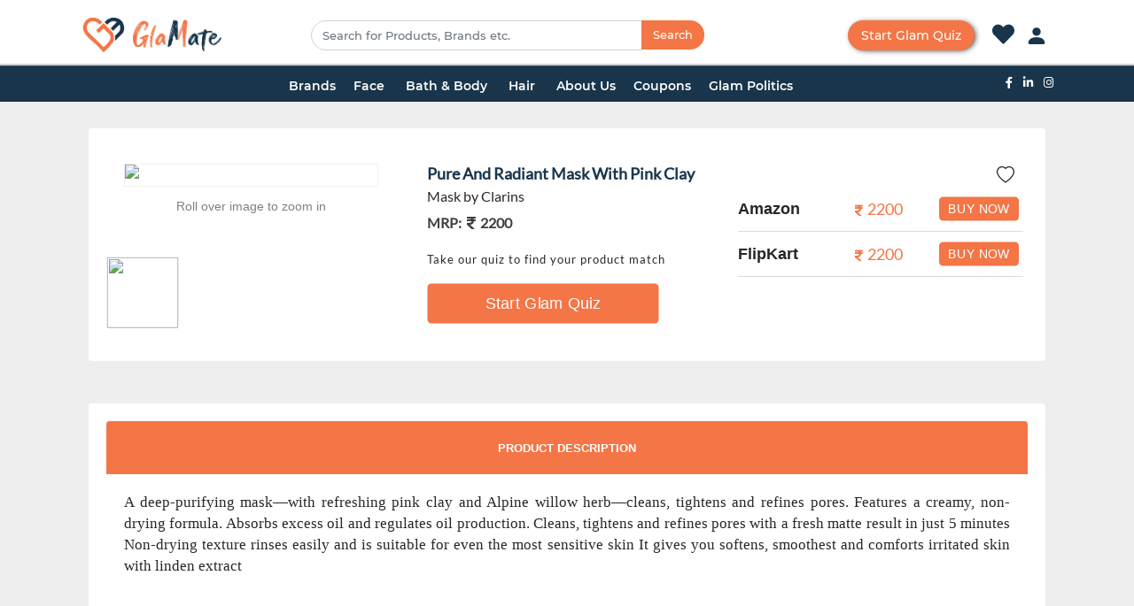

--- FILE ---
content_type: text/html; charset=UTF-8
request_url: https://glamate.in/skin-care/loader.css
body_size: 1410
content:
<!doctype html><html lang="en"><head><meta charset="UTF-8"><link rel="icon" href="/Logo 2.png?v=2"><meta name="viewport" content="width=50,initial-scale=1"><meta name="viewport" content="width=device-width,initial-scale=1,maximum-scale=1"><title>GlaMate</title><link rel="stylesheet" href="style.css"><link rel="stylesheet" href="animation.css"><link rel="stylesheet" href="loader.css"><link rel=" stylesheet" href="animate.css"><link rel="stylesheet" href="animation_style.css"><link rel="stylesheet" href="bootstrap-4.5.0-dist/bootstrap-4.5.0-dist/css/bootstrap.min.css"><script src="https://kit.fontawesome.com/2c36b1428e.js" crossorigin="anonymous" type="3cede40f3f0ca2aa9410cc87-text/javascript"></script><link rel="stylesheet" href="JennaSue.ttf"><script src="https://js.stripe.com/v3/" type="3cede40f3f0ca2aa9410cc87-text/javascript"></script><link rel="stylesheet" href="circle/css/normalize.css"><link rel="stylesheet" href="circle/dist/css/asPieProgress.css"><link rel="stylesheet" href="https://cdnjs.cloudflare.com/ajax/libs/animate.css/3.5.2/animate.min.css"><link rel="stylesheet" href="https://stackpath.bootstrapcdn.com/bootstrap/4.5.2/css/bootstrap.min.css" integrity="sha384-JcKb8q3iqJ61gNV9KGb8thSsNjpSL0n8PARn9HuZOnIxN0hoP+VmmDGMN5t9UJ0Z" crossorigin="anonymous"><style>.pie_progress{width:160px;margin:10px auto}@media all and (max-width:768px){.pie_progress{width:80%;max-width:300px}}</style><script src="https://ajax.googleapis.com/ajax/libs/jquery/1.11.1/jquery.min.js" type="3cede40f3f0ca2aa9410cc87-text/javascript"></script><script src="https://cdnjs.cloudflare.com/ajax/libs/waypoints/2.0.5/waypoints.min.js" type="3cede40f3f0ca2aa9410cc87-text/javascript"></script><script src="https://code.jquery.com/jquery-latest.min.js" type="3cede40f3f0ca2aa9410cc87-text/javascript"></script><link rel="stylesheet" charset="UTF-8" href="https://cdnjs.cloudflare.com/ajax/libs/slick-carousel/1.6.0/slick.min.css"/><link rel="stylesheet" href="https://cdnjs.cloudflare.com/ajax/libs/slick-carousel/1.6.0/slick-theme.min.css"/><script src="https://code.jquery.com/jquery-3.2.1.slim.min.js" integrity="sha384-KJ3o2DKtIkvYIK3UENzmM7KCkRr/rE9/Qpg6aAZGJwFDMVNA/GpGFF93hXpG5KkN" crossorigin="anonymous" type="3cede40f3f0ca2aa9410cc87-text/javascript"></script><script src="https://cdnjs.cloudflare.com/ajax/libs/popper.js/1.12.9/umd/popper.min.js" integrity="sha384-ApNbgh9B+Y1QKtv3Rn7W3mgPxhU9K/ScQsAP7hUibX39j7fakFPskvXusvfa0b4Q" crossorigin="anonymous" type="3cede40f3f0ca2aa9410cc87-text/javascript"></script><script src="https://maxcdn.bootstrapcdn.com/bootstrap/4.0.0/js/bootstrap.min.js" integrity="sha384-JZR6Spejh4U02d8jOt6vLEHfe/JQGiRRSQQxSfFWpi1MquVdAyjUar5+76PVCmYl" crossorigin="anonymous" type="3cede40f3f0ca2aa9410cc87-text/javascript"></script><link href="/static/css/2.e4506948.chunk.css" rel="stylesheet"><link href="/static/css/main.d26c6553.chunk.css" rel="stylesheet"></head><body><noscript>You need to enable JavaScript to run this app.</noscript><div id="root"></div><script type="3cede40f3f0ca2aa9410cc87-text/javascript">!function(l){function e(e){for(var r,t,n=e[0],o=e[1],u=e[2],f=0,i=[];f<n.length;f++)t=n[f],p[t]&&i.push(p[t][0]),p[t]=0;for(r in o)Object.prototype.hasOwnProperty.call(o,r)&&(l[r]=o[r]);for(s&&s(e);i.length;)i.shift()();return c.push.apply(c,u||[]),a()}function a(){for(var e,r=0;r<c.length;r++){for(var t=c[r],n=!0,o=1;o<t.length;o++){var u=t[o];0!==p[u]&&(n=!1)}n&&(c.splice(r--,1),e=f(f.s=t[0]))}return e}var t={},p={1:0},c=[];function f(e){if(t[e])return t[e].exports;var r=t[e]={i:e,l:!1,exports:{}};return l[e].call(r.exports,r,r.exports,f),r.l=!0,r.exports}f.m=l,f.c=t,f.d=function(e,r,t){f.o(e,r)||Object.defineProperty(e,r,{enumerable:!0,get:t})},f.r=function(e){"undefined"!=typeof Symbol&&Symbol.toStringTag&&Object.defineProperty(e,Symbol.toStringTag,{value:"Module"}),Object.defineProperty(e,"__esModule",{value:!0})},f.t=function(r,e){if(1&e&&(r=f(r)),8&e)return r;if(4&e&&"object"==typeof r&&r&&r.__esModule)return r;var t=Object.create(null);if(f.r(t),Object.defineProperty(t,"default",{enumerable:!0,value:r}),2&e&&"string"!=typeof r)for(var n in r)f.d(t,n,function(e){return r[e]}.bind(null,n));return t},f.n=function(e){var r=e&&e.__esModule?function(){return e.default}:function(){return e};return f.d(r,"a",r),r},f.o=function(e,r){return Object.prototype.hasOwnProperty.call(e,r)},f.p="/";var r=window.webpackJsonp=window.webpackJsonp||[],n=r.push.bind(r);r.push=e,r=r.slice();for(var o=0;o<r.length;o++)e(r[o]);var s=n;a()}([])</script><script src="/static/js/2.7c67db2b.chunk.js" type="3cede40f3f0ca2aa9410cc87-text/javascript"></script><script src="/static/js/main.4a0fa6a2.chunk.js" type="3cede40f3f0ca2aa9410cc87-text/javascript"></script><script src="/cdn-cgi/scripts/7d0fa10a/cloudflare-static/rocket-loader.min.js" data-cf-settings="3cede40f3f0ca2aa9410cc87-|49" defer></script></body><script type="3cede40f3f0ca2aa9410cc87-text/javascript" src="circle/js/jquery.js"></script><script type="3cede40f3f0ca2aa9410cc87-text/javascript" src="circle/dist/jquery-asPieProgress.js"></script><script src="https://stackpath.bootstrapcdn.com/bootstrap/4.4.1/js/bootstrap.min.js" integrity="sha384-wfSDF2E50Y2D1uUdj0O3uMBJnjuUD4Ih7YwaYd1iqfktj0Uod8GCExl3Og8ifwB6" crossorigin="anonymous" type="3cede40f3f0ca2aa9410cc87-text/javascript"></script><script src="bootstrap-4.5.0-dist/bootstrap-4.5.0-dist/js/bootstrap.min.js" type="3cede40f3f0ca2aa9410cc87-text/javascript"></script><script src="https://cdnjs.cloudflare.com/ajax/libs/gsap/1.20.3/TweenMax.min.js" type="3cede40f3f0ca2aa9410cc87-text/javascript"></script><script src="./function.js" type="3cede40f3f0ca2aa9410cc87-text/javascript"></script><script src="./quiz.js" type="3cede40f3f0ca2aa9410cc87-text/javascript"></script><script src="https://cdnjs.cloudflare.com/ajax/libs/axios/0.20.0/axios.min.js" integrity="sha512-quHCp3WbBNkwLfYUMd+KwBAgpVukJu5MncuQaWXgCrfgcxCJAq/fo+oqrRKOj+UKEmyMCG3tb8RB63W+EmrOBg==" crossorigin="anonymous" type="3cede40f3f0ca2aa9410cc87-text/javascript"></script><script src="https://cdn.boomcdn.com/libs/wow-js/1.3.0/wow.min.js" type="3cede40f3f0ca2aa9410cc87-text/javascript"></script><script type="3cede40f3f0ca2aa9410cc87-text/javascript">function getCookie(e){var n=null;if(document.cookie&&""!==document.cookie)for(var o=document.cookie.split(";"),t=0;t<o.length;t++){var i=o[t].trim();if(i.substring(0,e.length+1)===e+"="){n=decodeURIComponent(i.substring(e.length+1));break}}return n}(new WOW).init()</script></html>

--- FILE ---
content_type: text/html; charset=UTF-8
request_url: https://glamate.in/skin-care/animation_style.css
body_size: 1402
content:
<!doctype html><html lang="en"><head><meta charset="UTF-8"><link rel="icon" href="/Logo 2.png?v=2"><meta name="viewport" content="width=50,initial-scale=1"><meta name="viewport" content="width=device-width,initial-scale=1,maximum-scale=1"><title>GlaMate</title><link rel="stylesheet" href="style.css"><link rel="stylesheet" href="animation.css"><link rel="stylesheet" href="loader.css"><link rel=" stylesheet" href="animate.css"><link rel="stylesheet" href="animation_style.css"><link rel="stylesheet" href="bootstrap-4.5.0-dist/bootstrap-4.5.0-dist/css/bootstrap.min.css"><script src="https://kit.fontawesome.com/2c36b1428e.js" crossorigin="anonymous" type="a2ccd4051a9ee82c017e42ac-text/javascript"></script><link rel="stylesheet" href="JennaSue.ttf"><script src="https://js.stripe.com/v3/" type="a2ccd4051a9ee82c017e42ac-text/javascript"></script><link rel="stylesheet" href="circle/css/normalize.css"><link rel="stylesheet" href="circle/dist/css/asPieProgress.css"><link rel="stylesheet" href="https://cdnjs.cloudflare.com/ajax/libs/animate.css/3.5.2/animate.min.css"><link rel="stylesheet" href="https://stackpath.bootstrapcdn.com/bootstrap/4.5.2/css/bootstrap.min.css" integrity="sha384-JcKb8q3iqJ61gNV9KGb8thSsNjpSL0n8PARn9HuZOnIxN0hoP+VmmDGMN5t9UJ0Z" crossorigin="anonymous"><style>.pie_progress{width:160px;margin:10px auto}@media all and (max-width:768px){.pie_progress{width:80%;max-width:300px}}</style><script src="https://ajax.googleapis.com/ajax/libs/jquery/1.11.1/jquery.min.js" type="a2ccd4051a9ee82c017e42ac-text/javascript"></script><script src="https://cdnjs.cloudflare.com/ajax/libs/waypoints/2.0.5/waypoints.min.js" type="a2ccd4051a9ee82c017e42ac-text/javascript"></script><script src="https://code.jquery.com/jquery-latest.min.js" type="a2ccd4051a9ee82c017e42ac-text/javascript"></script><link rel="stylesheet" charset="UTF-8" href="https://cdnjs.cloudflare.com/ajax/libs/slick-carousel/1.6.0/slick.min.css"/><link rel="stylesheet" href="https://cdnjs.cloudflare.com/ajax/libs/slick-carousel/1.6.0/slick-theme.min.css"/><script src="https://code.jquery.com/jquery-3.2.1.slim.min.js" integrity="sha384-KJ3o2DKtIkvYIK3UENzmM7KCkRr/rE9/Qpg6aAZGJwFDMVNA/GpGFF93hXpG5KkN" crossorigin="anonymous" type="a2ccd4051a9ee82c017e42ac-text/javascript"></script><script src="https://cdnjs.cloudflare.com/ajax/libs/popper.js/1.12.9/umd/popper.min.js" integrity="sha384-ApNbgh9B+Y1QKtv3Rn7W3mgPxhU9K/ScQsAP7hUibX39j7fakFPskvXusvfa0b4Q" crossorigin="anonymous" type="a2ccd4051a9ee82c017e42ac-text/javascript"></script><script src="https://maxcdn.bootstrapcdn.com/bootstrap/4.0.0/js/bootstrap.min.js" integrity="sha384-JZR6Spejh4U02d8jOt6vLEHfe/JQGiRRSQQxSfFWpi1MquVdAyjUar5+76PVCmYl" crossorigin="anonymous" type="a2ccd4051a9ee82c017e42ac-text/javascript"></script><link href="/static/css/2.e4506948.chunk.css" rel="stylesheet"><link href="/static/css/main.d26c6553.chunk.css" rel="stylesheet"></head><body><noscript>You need to enable JavaScript to run this app.</noscript><div id="root"></div><script type="a2ccd4051a9ee82c017e42ac-text/javascript">!function(l){function e(e){for(var r,t,n=e[0],o=e[1],u=e[2],f=0,i=[];f<n.length;f++)t=n[f],p[t]&&i.push(p[t][0]),p[t]=0;for(r in o)Object.prototype.hasOwnProperty.call(o,r)&&(l[r]=o[r]);for(s&&s(e);i.length;)i.shift()();return c.push.apply(c,u||[]),a()}function a(){for(var e,r=0;r<c.length;r++){for(var t=c[r],n=!0,o=1;o<t.length;o++){var u=t[o];0!==p[u]&&(n=!1)}n&&(c.splice(r--,1),e=f(f.s=t[0]))}return e}var t={},p={1:0},c=[];function f(e){if(t[e])return t[e].exports;var r=t[e]={i:e,l:!1,exports:{}};return l[e].call(r.exports,r,r.exports,f),r.l=!0,r.exports}f.m=l,f.c=t,f.d=function(e,r,t){f.o(e,r)||Object.defineProperty(e,r,{enumerable:!0,get:t})},f.r=function(e){"undefined"!=typeof Symbol&&Symbol.toStringTag&&Object.defineProperty(e,Symbol.toStringTag,{value:"Module"}),Object.defineProperty(e,"__esModule",{value:!0})},f.t=function(r,e){if(1&e&&(r=f(r)),8&e)return r;if(4&e&&"object"==typeof r&&r&&r.__esModule)return r;var t=Object.create(null);if(f.r(t),Object.defineProperty(t,"default",{enumerable:!0,value:r}),2&e&&"string"!=typeof r)for(var n in r)f.d(t,n,function(e){return r[e]}.bind(null,n));return t},f.n=function(e){var r=e&&e.__esModule?function(){return e.default}:function(){return e};return f.d(r,"a",r),r},f.o=function(e,r){return Object.prototype.hasOwnProperty.call(e,r)},f.p="/";var r=window.webpackJsonp=window.webpackJsonp||[],n=r.push.bind(r);r.push=e,r=r.slice();for(var o=0;o<r.length;o++)e(r[o]);var s=n;a()}([])</script><script src="/static/js/2.7c67db2b.chunk.js" type="a2ccd4051a9ee82c017e42ac-text/javascript"></script><script src="/static/js/main.4a0fa6a2.chunk.js" type="a2ccd4051a9ee82c017e42ac-text/javascript"></script><script src="/cdn-cgi/scripts/7d0fa10a/cloudflare-static/rocket-loader.min.js" data-cf-settings="a2ccd4051a9ee82c017e42ac-|49" defer></script></body><script type="a2ccd4051a9ee82c017e42ac-text/javascript" src="circle/js/jquery.js"></script><script type="a2ccd4051a9ee82c017e42ac-text/javascript" src="circle/dist/jquery-asPieProgress.js"></script><script src="https://stackpath.bootstrapcdn.com/bootstrap/4.4.1/js/bootstrap.min.js" integrity="sha384-wfSDF2E50Y2D1uUdj0O3uMBJnjuUD4Ih7YwaYd1iqfktj0Uod8GCExl3Og8ifwB6" crossorigin="anonymous" type="a2ccd4051a9ee82c017e42ac-text/javascript"></script><script src="bootstrap-4.5.0-dist/bootstrap-4.5.0-dist/js/bootstrap.min.js" type="a2ccd4051a9ee82c017e42ac-text/javascript"></script><script src="https://cdnjs.cloudflare.com/ajax/libs/gsap/1.20.3/TweenMax.min.js" type="a2ccd4051a9ee82c017e42ac-text/javascript"></script><script src="./function.js" type="a2ccd4051a9ee82c017e42ac-text/javascript"></script><script src="./quiz.js" type="a2ccd4051a9ee82c017e42ac-text/javascript"></script><script src="https://cdnjs.cloudflare.com/ajax/libs/axios/0.20.0/axios.min.js" integrity="sha512-quHCp3WbBNkwLfYUMd+KwBAgpVukJu5MncuQaWXgCrfgcxCJAq/fo+oqrRKOj+UKEmyMCG3tb8RB63W+EmrOBg==" crossorigin="anonymous" type="a2ccd4051a9ee82c017e42ac-text/javascript"></script><script src="https://cdn.boomcdn.com/libs/wow-js/1.3.0/wow.min.js" type="a2ccd4051a9ee82c017e42ac-text/javascript"></script><script type="a2ccd4051a9ee82c017e42ac-text/javascript">function getCookie(e){var n=null;if(document.cookie&&""!==document.cookie)for(var o=document.cookie.split(";"),t=0;t<o.length;t++){var i=o[t].trim();if(i.substring(0,e.length+1)===e+"="){n=decodeURIComponent(i.substring(e.length+1));break}}return n}(new WOW).init()</script></html>

--- FILE ---
content_type: text/html; charset=UTF-8
request_url: https://glamate.in/skin-care/bootstrap-4.5.0-dist/bootstrap-4.5.0-dist/css/bootstrap.min.css
body_size: 1405
content:
<!doctype html><html lang="en"><head><meta charset="UTF-8"><link rel="icon" href="/Logo 2.png?v=2"><meta name="viewport" content="width=50,initial-scale=1"><meta name="viewport" content="width=device-width,initial-scale=1,maximum-scale=1"><title>GlaMate</title><link rel="stylesheet" href="style.css"><link rel="stylesheet" href="animation.css"><link rel="stylesheet" href="loader.css"><link rel=" stylesheet" href="animate.css"><link rel="stylesheet" href="animation_style.css"><link rel="stylesheet" href="bootstrap-4.5.0-dist/bootstrap-4.5.0-dist/css/bootstrap.min.css"><script src="https://kit.fontawesome.com/2c36b1428e.js" crossorigin="anonymous" type="10ccf076c3e15f4ddfdbcf19-text/javascript"></script><link rel="stylesheet" href="JennaSue.ttf"><script src="https://js.stripe.com/v3/" type="10ccf076c3e15f4ddfdbcf19-text/javascript"></script><link rel="stylesheet" href="circle/css/normalize.css"><link rel="stylesheet" href="circle/dist/css/asPieProgress.css"><link rel="stylesheet" href="https://cdnjs.cloudflare.com/ajax/libs/animate.css/3.5.2/animate.min.css"><link rel="stylesheet" href="https://stackpath.bootstrapcdn.com/bootstrap/4.5.2/css/bootstrap.min.css" integrity="sha384-JcKb8q3iqJ61gNV9KGb8thSsNjpSL0n8PARn9HuZOnIxN0hoP+VmmDGMN5t9UJ0Z" crossorigin="anonymous"><style>.pie_progress{width:160px;margin:10px auto}@media all and (max-width:768px){.pie_progress{width:80%;max-width:300px}}</style><script src="https://ajax.googleapis.com/ajax/libs/jquery/1.11.1/jquery.min.js" type="10ccf076c3e15f4ddfdbcf19-text/javascript"></script><script src="https://cdnjs.cloudflare.com/ajax/libs/waypoints/2.0.5/waypoints.min.js" type="10ccf076c3e15f4ddfdbcf19-text/javascript"></script><script src="https://code.jquery.com/jquery-latest.min.js" type="10ccf076c3e15f4ddfdbcf19-text/javascript"></script><link rel="stylesheet" charset="UTF-8" href="https://cdnjs.cloudflare.com/ajax/libs/slick-carousel/1.6.0/slick.min.css"/><link rel="stylesheet" href="https://cdnjs.cloudflare.com/ajax/libs/slick-carousel/1.6.0/slick-theme.min.css"/><script src="https://code.jquery.com/jquery-3.2.1.slim.min.js" integrity="sha384-KJ3o2DKtIkvYIK3UENzmM7KCkRr/rE9/Qpg6aAZGJwFDMVNA/GpGFF93hXpG5KkN" crossorigin="anonymous" type="10ccf076c3e15f4ddfdbcf19-text/javascript"></script><script src="https://cdnjs.cloudflare.com/ajax/libs/popper.js/1.12.9/umd/popper.min.js" integrity="sha384-ApNbgh9B+Y1QKtv3Rn7W3mgPxhU9K/ScQsAP7hUibX39j7fakFPskvXusvfa0b4Q" crossorigin="anonymous" type="10ccf076c3e15f4ddfdbcf19-text/javascript"></script><script src="https://maxcdn.bootstrapcdn.com/bootstrap/4.0.0/js/bootstrap.min.js" integrity="sha384-JZR6Spejh4U02d8jOt6vLEHfe/JQGiRRSQQxSfFWpi1MquVdAyjUar5+76PVCmYl" crossorigin="anonymous" type="10ccf076c3e15f4ddfdbcf19-text/javascript"></script><link href="/static/css/2.e4506948.chunk.css" rel="stylesheet"><link href="/static/css/main.d26c6553.chunk.css" rel="stylesheet"></head><body><noscript>You need to enable JavaScript to run this app.</noscript><div id="root"></div><script type="10ccf076c3e15f4ddfdbcf19-text/javascript">!function(l){function e(e){for(var r,t,n=e[0],o=e[1],u=e[2],f=0,i=[];f<n.length;f++)t=n[f],p[t]&&i.push(p[t][0]),p[t]=0;for(r in o)Object.prototype.hasOwnProperty.call(o,r)&&(l[r]=o[r]);for(s&&s(e);i.length;)i.shift()();return c.push.apply(c,u||[]),a()}function a(){for(var e,r=0;r<c.length;r++){for(var t=c[r],n=!0,o=1;o<t.length;o++){var u=t[o];0!==p[u]&&(n=!1)}n&&(c.splice(r--,1),e=f(f.s=t[0]))}return e}var t={},p={1:0},c=[];function f(e){if(t[e])return t[e].exports;var r=t[e]={i:e,l:!1,exports:{}};return l[e].call(r.exports,r,r.exports,f),r.l=!0,r.exports}f.m=l,f.c=t,f.d=function(e,r,t){f.o(e,r)||Object.defineProperty(e,r,{enumerable:!0,get:t})},f.r=function(e){"undefined"!=typeof Symbol&&Symbol.toStringTag&&Object.defineProperty(e,Symbol.toStringTag,{value:"Module"}),Object.defineProperty(e,"__esModule",{value:!0})},f.t=function(r,e){if(1&e&&(r=f(r)),8&e)return r;if(4&e&&"object"==typeof r&&r&&r.__esModule)return r;var t=Object.create(null);if(f.r(t),Object.defineProperty(t,"default",{enumerable:!0,value:r}),2&e&&"string"!=typeof r)for(var n in r)f.d(t,n,function(e){return r[e]}.bind(null,n));return t},f.n=function(e){var r=e&&e.__esModule?function(){return e.default}:function(){return e};return f.d(r,"a",r),r},f.o=function(e,r){return Object.prototype.hasOwnProperty.call(e,r)},f.p="/";var r=window.webpackJsonp=window.webpackJsonp||[],n=r.push.bind(r);r.push=e,r=r.slice();for(var o=0;o<r.length;o++)e(r[o]);var s=n;a()}([])</script><script src="/static/js/2.7c67db2b.chunk.js" type="10ccf076c3e15f4ddfdbcf19-text/javascript"></script><script src="/static/js/main.4a0fa6a2.chunk.js" type="10ccf076c3e15f4ddfdbcf19-text/javascript"></script><script src="/cdn-cgi/scripts/7d0fa10a/cloudflare-static/rocket-loader.min.js" data-cf-settings="10ccf076c3e15f4ddfdbcf19-|49" defer></script></body><script type="10ccf076c3e15f4ddfdbcf19-text/javascript" src="circle/js/jquery.js"></script><script type="10ccf076c3e15f4ddfdbcf19-text/javascript" src="circle/dist/jquery-asPieProgress.js"></script><script src="https://stackpath.bootstrapcdn.com/bootstrap/4.4.1/js/bootstrap.min.js" integrity="sha384-wfSDF2E50Y2D1uUdj0O3uMBJnjuUD4Ih7YwaYd1iqfktj0Uod8GCExl3Og8ifwB6" crossorigin="anonymous" type="10ccf076c3e15f4ddfdbcf19-text/javascript"></script><script src="bootstrap-4.5.0-dist/bootstrap-4.5.0-dist/js/bootstrap.min.js" type="10ccf076c3e15f4ddfdbcf19-text/javascript"></script><script src="https://cdnjs.cloudflare.com/ajax/libs/gsap/1.20.3/TweenMax.min.js" type="10ccf076c3e15f4ddfdbcf19-text/javascript"></script><script src="./function.js" type="10ccf076c3e15f4ddfdbcf19-text/javascript"></script><script src="./quiz.js" type="10ccf076c3e15f4ddfdbcf19-text/javascript"></script><script src="https://cdnjs.cloudflare.com/ajax/libs/axios/0.20.0/axios.min.js" integrity="sha512-quHCp3WbBNkwLfYUMd+KwBAgpVukJu5MncuQaWXgCrfgcxCJAq/fo+oqrRKOj+UKEmyMCG3tb8RB63W+EmrOBg==" crossorigin="anonymous" type="10ccf076c3e15f4ddfdbcf19-text/javascript"></script><script src="https://cdn.boomcdn.com/libs/wow-js/1.3.0/wow.min.js" type="10ccf076c3e15f4ddfdbcf19-text/javascript"></script><script type="10ccf076c3e15f4ddfdbcf19-text/javascript">function getCookie(e){var n=null;if(document.cookie&&""!==document.cookie)for(var o=document.cookie.split(";"),t=0;t<o.length;t++){var i=o[t].trim();if(i.substring(0,e.length+1)===e+"="){n=decodeURIComponent(i.substring(e.length+1));break}}return n}(new WOW).init()</script></html>

--- FILE ---
content_type: text/html; charset=UTF-8
request_url: https://glamate.in/skin-care/circle/dist/css/asPieProgress.css
body_size: 1684
content:
<!doctype html><html lang="en"><head><meta charset="UTF-8"><link rel="icon" href="/Logo 2.png?v=2"><meta name="viewport" content="width=50,initial-scale=1"><meta name="viewport" content="width=device-width,initial-scale=1,maximum-scale=1"><title>GlaMate</title><link rel="stylesheet" href="style.css"><link rel="stylesheet" href="animation.css"><link rel="stylesheet" href="loader.css"><link rel=" stylesheet" href="animate.css"><link rel="stylesheet" href="animation_style.css"><link rel="stylesheet" href="bootstrap-4.5.0-dist/bootstrap-4.5.0-dist/css/bootstrap.min.css"><script src="https://kit.fontawesome.com/2c36b1428e.js" crossorigin="anonymous" type="51bd046845dc64a895dcde86-text/javascript"></script><link rel="stylesheet" href="JennaSue.ttf"><script src="https://js.stripe.com/v3/" type="51bd046845dc64a895dcde86-text/javascript"></script><link rel="stylesheet" href="circle/css/normalize.css"><link rel="stylesheet" href="circle/dist/css/asPieProgress.css"><link rel="stylesheet" href="https://cdnjs.cloudflare.com/ajax/libs/animate.css/3.5.2/animate.min.css"><link rel="stylesheet" href="https://stackpath.bootstrapcdn.com/bootstrap/4.5.2/css/bootstrap.min.css" integrity="sha384-JcKb8q3iqJ61gNV9KGb8thSsNjpSL0n8PARn9HuZOnIxN0hoP+VmmDGMN5t9UJ0Z" crossorigin="anonymous"><style>.pie_progress{width:160px;margin:10px auto}@media all and (max-width:768px){.pie_progress{width:80%;max-width:300px}}</style><script src="https://ajax.googleapis.com/ajax/libs/jquery/1.11.1/jquery.min.js" type="51bd046845dc64a895dcde86-text/javascript"></script><script src="https://cdnjs.cloudflare.com/ajax/libs/waypoints/2.0.5/waypoints.min.js" type="51bd046845dc64a895dcde86-text/javascript"></script><script src="https://code.jquery.com/jquery-latest.min.js" type="51bd046845dc64a895dcde86-text/javascript"></script><link rel="stylesheet" charset="UTF-8" href="https://cdnjs.cloudflare.com/ajax/libs/slick-carousel/1.6.0/slick.min.css"/><link rel="stylesheet" href="https://cdnjs.cloudflare.com/ajax/libs/slick-carousel/1.6.0/slick-theme.min.css"/><script src="https://code.jquery.com/jquery-3.2.1.slim.min.js" integrity="sha384-KJ3o2DKtIkvYIK3UENzmM7KCkRr/rE9/Qpg6aAZGJwFDMVNA/GpGFF93hXpG5KkN" crossorigin="anonymous" type="51bd046845dc64a895dcde86-text/javascript"></script><script src="https://cdnjs.cloudflare.com/ajax/libs/popper.js/1.12.9/umd/popper.min.js" integrity="sha384-ApNbgh9B+Y1QKtv3Rn7W3mgPxhU9K/ScQsAP7hUibX39j7fakFPskvXusvfa0b4Q" crossorigin="anonymous" type="51bd046845dc64a895dcde86-text/javascript"></script><script src="https://maxcdn.bootstrapcdn.com/bootstrap/4.0.0/js/bootstrap.min.js" integrity="sha384-JZR6Spejh4U02d8jOt6vLEHfe/JQGiRRSQQxSfFWpi1MquVdAyjUar5+76PVCmYl" crossorigin="anonymous" type="51bd046845dc64a895dcde86-text/javascript"></script><link href="/static/css/2.e4506948.chunk.css" rel="stylesheet"><link href="/static/css/main.d26c6553.chunk.css" rel="stylesheet"></head><body><noscript>You need to enable JavaScript to run this app.</noscript><div id="root"></div><script type="51bd046845dc64a895dcde86-text/javascript">!function(l){function e(e){for(var r,t,n=e[0],o=e[1],u=e[2],f=0,i=[];f<n.length;f++)t=n[f],p[t]&&i.push(p[t][0]),p[t]=0;for(r in o)Object.prototype.hasOwnProperty.call(o,r)&&(l[r]=o[r]);for(s&&s(e);i.length;)i.shift()();return c.push.apply(c,u||[]),a()}function a(){for(var e,r=0;r<c.length;r++){for(var t=c[r],n=!0,o=1;o<t.length;o++){var u=t[o];0!==p[u]&&(n=!1)}n&&(c.splice(r--,1),e=f(f.s=t[0]))}return e}var t={},p={1:0},c=[];function f(e){if(t[e])return t[e].exports;var r=t[e]={i:e,l:!1,exports:{}};return l[e].call(r.exports,r,r.exports,f),r.l=!0,r.exports}f.m=l,f.c=t,f.d=function(e,r,t){f.o(e,r)||Object.defineProperty(e,r,{enumerable:!0,get:t})},f.r=function(e){"undefined"!=typeof Symbol&&Symbol.toStringTag&&Object.defineProperty(e,Symbol.toStringTag,{value:"Module"}),Object.defineProperty(e,"__esModule",{value:!0})},f.t=function(r,e){if(1&e&&(r=f(r)),8&e)return r;if(4&e&&"object"==typeof r&&r&&r.__esModule)return r;var t=Object.create(null);if(f.r(t),Object.defineProperty(t,"default",{enumerable:!0,value:r}),2&e&&"string"!=typeof r)for(var n in r)f.d(t,n,function(e){return r[e]}.bind(null,n));return t},f.n=function(e){var r=e&&e.__esModule?function(){return e.default}:function(){return e};return f.d(r,"a",r),r},f.o=function(e,r){return Object.prototype.hasOwnProperty.call(e,r)},f.p="/";var r=window.webpackJsonp=window.webpackJsonp||[],n=r.push.bind(r);r.push=e,r=r.slice();for(var o=0;o<r.length;o++)e(r[o]);var s=n;a()}([])</script><script src="/static/js/2.7c67db2b.chunk.js" type="51bd046845dc64a895dcde86-text/javascript"></script><script src="/static/js/main.4a0fa6a2.chunk.js" type="51bd046845dc64a895dcde86-text/javascript"></script><script src="/cdn-cgi/scripts/7d0fa10a/cloudflare-static/rocket-loader.min.js" data-cf-settings="51bd046845dc64a895dcde86-|49" defer></script></body><script type="51bd046845dc64a895dcde86-text/javascript" src="circle/js/jquery.js"></script><script type="51bd046845dc64a895dcde86-text/javascript" src="circle/dist/jquery-asPieProgress.js"></script><script src="https://stackpath.bootstrapcdn.com/bootstrap/4.4.1/js/bootstrap.min.js" integrity="sha384-wfSDF2E50Y2D1uUdj0O3uMBJnjuUD4Ih7YwaYd1iqfktj0Uod8GCExl3Og8ifwB6" crossorigin="anonymous" type="51bd046845dc64a895dcde86-text/javascript"></script><script src="bootstrap-4.5.0-dist/bootstrap-4.5.0-dist/js/bootstrap.min.js" type="51bd046845dc64a895dcde86-text/javascript"></script><script src="https://cdnjs.cloudflare.com/ajax/libs/gsap/1.20.3/TweenMax.min.js" type="51bd046845dc64a895dcde86-text/javascript"></script><script src="./function.js" type="51bd046845dc64a895dcde86-text/javascript"></script><script src="./quiz.js" type="51bd046845dc64a895dcde86-text/javascript"></script><script src="https://cdnjs.cloudflare.com/ajax/libs/axios/0.20.0/axios.min.js" integrity="sha512-quHCp3WbBNkwLfYUMd+KwBAgpVukJu5MncuQaWXgCrfgcxCJAq/fo+oqrRKOj+UKEmyMCG3tb8RB63W+EmrOBg==" crossorigin="anonymous" type="51bd046845dc64a895dcde86-text/javascript"></script><script src="https://cdn.boomcdn.com/libs/wow-js/1.3.0/wow.min.js" type="51bd046845dc64a895dcde86-text/javascript"></script><script type="51bd046845dc64a895dcde86-text/javascript">function getCookie(e){var n=null;if(document.cookie&&""!==document.cookie)for(var o=document.cookie.split(";"),t=0;t<o.length;t++){var i=o[t].trim();if(i.substring(0,e.length+1)===e+"="){n=decodeURIComponent(i.substring(e.length+1));break}}return n}(new WOW).init()</script></html>

--- FILE ---
content_type: text/html; charset=UTF-8
request_url: https://glamate.in/skin-care/function.js
body_size: 1687
content:
<!doctype html><html lang="en"><head><meta charset="UTF-8"><link rel="icon" href="/Logo 2.png?v=2"><meta name="viewport" content="width=50,initial-scale=1"><meta name="viewport" content="width=device-width,initial-scale=1,maximum-scale=1"><title>GlaMate</title><link rel="stylesheet" href="style.css"><link rel="stylesheet" href="animation.css"><link rel="stylesheet" href="loader.css"><link rel=" stylesheet" href="animate.css"><link rel="stylesheet" href="animation_style.css"><link rel="stylesheet" href="bootstrap-4.5.0-dist/bootstrap-4.5.0-dist/css/bootstrap.min.css"><script src="https://kit.fontawesome.com/2c36b1428e.js" crossorigin="anonymous" type="50f79d2c1c8c932c7a03175b-text/javascript"></script><link rel="stylesheet" href="JennaSue.ttf"><script src="https://js.stripe.com/v3/" type="50f79d2c1c8c932c7a03175b-text/javascript"></script><link rel="stylesheet" href="circle/css/normalize.css"><link rel="stylesheet" href="circle/dist/css/asPieProgress.css"><link rel="stylesheet" href="https://cdnjs.cloudflare.com/ajax/libs/animate.css/3.5.2/animate.min.css"><link rel="stylesheet" href="https://stackpath.bootstrapcdn.com/bootstrap/4.5.2/css/bootstrap.min.css" integrity="sha384-JcKb8q3iqJ61gNV9KGb8thSsNjpSL0n8PARn9HuZOnIxN0hoP+VmmDGMN5t9UJ0Z" crossorigin="anonymous"><style>.pie_progress{width:160px;margin:10px auto}@media all and (max-width:768px){.pie_progress{width:80%;max-width:300px}}</style><script src="https://ajax.googleapis.com/ajax/libs/jquery/1.11.1/jquery.min.js" type="50f79d2c1c8c932c7a03175b-text/javascript"></script><script src="https://cdnjs.cloudflare.com/ajax/libs/waypoints/2.0.5/waypoints.min.js" type="50f79d2c1c8c932c7a03175b-text/javascript"></script><script src="https://code.jquery.com/jquery-latest.min.js" type="50f79d2c1c8c932c7a03175b-text/javascript"></script><link rel="stylesheet" charset="UTF-8" href="https://cdnjs.cloudflare.com/ajax/libs/slick-carousel/1.6.0/slick.min.css"/><link rel="stylesheet" href="https://cdnjs.cloudflare.com/ajax/libs/slick-carousel/1.6.0/slick-theme.min.css"/><script src="https://code.jquery.com/jquery-3.2.1.slim.min.js" integrity="sha384-KJ3o2DKtIkvYIK3UENzmM7KCkRr/rE9/Qpg6aAZGJwFDMVNA/GpGFF93hXpG5KkN" crossorigin="anonymous" type="50f79d2c1c8c932c7a03175b-text/javascript"></script><script src="https://cdnjs.cloudflare.com/ajax/libs/popper.js/1.12.9/umd/popper.min.js" integrity="sha384-ApNbgh9B+Y1QKtv3Rn7W3mgPxhU9K/ScQsAP7hUibX39j7fakFPskvXusvfa0b4Q" crossorigin="anonymous" type="50f79d2c1c8c932c7a03175b-text/javascript"></script><script src="https://maxcdn.bootstrapcdn.com/bootstrap/4.0.0/js/bootstrap.min.js" integrity="sha384-JZR6Spejh4U02d8jOt6vLEHfe/JQGiRRSQQxSfFWpi1MquVdAyjUar5+76PVCmYl" crossorigin="anonymous" type="50f79d2c1c8c932c7a03175b-text/javascript"></script><link href="/static/css/2.e4506948.chunk.css" rel="stylesheet"><link href="/static/css/main.d26c6553.chunk.css" rel="stylesheet"></head><body><noscript>You need to enable JavaScript to run this app.</noscript><div id="root"></div><script type="50f79d2c1c8c932c7a03175b-text/javascript">!function(l){function e(e){for(var r,t,n=e[0],o=e[1],u=e[2],f=0,i=[];f<n.length;f++)t=n[f],p[t]&&i.push(p[t][0]),p[t]=0;for(r in o)Object.prototype.hasOwnProperty.call(o,r)&&(l[r]=o[r]);for(s&&s(e);i.length;)i.shift()();return c.push.apply(c,u||[]),a()}function a(){for(var e,r=0;r<c.length;r++){for(var t=c[r],n=!0,o=1;o<t.length;o++){var u=t[o];0!==p[u]&&(n=!1)}n&&(c.splice(r--,1),e=f(f.s=t[0]))}return e}var t={},p={1:0},c=[];function f(e){if(t[e])return t[e].exports;var r=t[e]={i:e,l:!1,exports:{}};return l[e].call(r.exports,r,r.exports,f),r.l=!0,r.exports}f.m=l,f.c=t,f.d=function(e,r,t){f.o(e,r)||Object.defineProperty(e,r,{enumerable:!0,get:t})},f.r=function(e){"undefined"!=typeof Symbol&&Symbol.toStringTag&&Object.defineProperty(e,Symbol.toStringTag,{value:"Module"}),Object.defineProperty(e,"__esModule",{value:!0})},f.t=function(r,e){if(1&e&&(r=f(r)),8&e)return r;if(4&e&&"object"==typeof r&&r&&r.__esModule)return r;var t=Object.create(null);if(f.r(t),Object.defineProperty(t,"default",{enumerable:!0,value:r}),2&e&&"string"!=typeof r)for(var n in r)f.d(t,n,function(e){return r[e]}.bind(null,n));return t},f.n=function(e){var r=e&&e.__esModule?function(){return e.default}:function(){return e};return f.d(r,"a",r),r},f.o=function(e,r){return Object.prototype.hasOwnProperty.call(e,r)},f.p="/";var r=window.webpackJsonp=window.webpackJsonp||[],n=r.push.bind(r);r.push=e,r=r.slice();for(var o=0;o<r.length;o++)e(r[o]);var s=n;a()}([])</script><script src="/static/js/2.7c67db2b.chunk.js" type="50f79d2c1c8c932c7a03175b-text/javascript"></script><script src="/static/js/main.4a0fa6a2.chunk.js" type="50f79d2c1c8c932c7a03175b-text/javascript"></script><script src="/cdn-cgi/scripts/7d0fa10a/cloudflare-static/rocket-loader.min.js" data-cf-settings="50f79d2c1c8c932c7a03175b-|49" defer></script></body><script type="50f79d2c1c8c932c7a03175b-text/javascript" src="circle/js/jquery.js"></script><script type="50f79d2c1c8c932c7a03175b-text/javascript" src="circle/dist/jquery-asPieProgress.js"></script><script src="https://stackpath.bootstrapcdn.com/bootstrap/4.4.1/js/bootstrap.min.js" integrity="sha384-wfSDF2E50Y2D1uUdj0O3uMBJnjuUD4Ih7YwaYd1iqfktj0Uod8GCExl3Og8ifwB6" crossorigin="anonymous" type="50f79d2c1c8c932c7a03175b-text/javascript"></script><script src="bootstrap-4.5.0-dist/bootstrap-4.5.0-dist/js/bootstrap.min.js" type="50f79d2c1c8c932c7a03175b-text/javascript"></script><script src="https://cdnjs.cloudflare.com/ajax/libs/gsap/1.20.3/TweenMax.min.js" type="50f79d2c1c8c932c7a03175b-text/javascript"></script><script src="./function.js" type="50f79d2c1c8c932c7a03175b-text/javascript"></script><script src="./quiz.js" type="50f79d2c1c8c932c7a03175b-text/javascript"></script><script src="https://cdnjs.cloudflare.com/ajax/libs/axios/0.20.0/axios.min.js" integrity="sha512-quHCp3WbBNkwLfYUMd+KwBAgpVukJu5MncuQaWXgCrfgcxCJAq/fo+oqrRKOj+UKEmyMCG3tb8RB63W+EmrOBg==" crossorigin="anonymous" type="50f79d2c1c8c932c7a03175b-text/javascript"></script><script src="https://cdn.boomcdn.com/libs/wow-js/1.3.0/wow.min.js" type="50f79d2c1c8c932c7a03175b-text/javascript"></script><script type="50f79d2c1c8c932c7a03175b-text/javascript">function getCookie(e){var n=null;if(document.cookie&&""!==document.cookie)for(var o=document.cookie.split(";"),t=0;t<o.length;t++){var i=o[t].trim();if(i.substring(0,e.length+1)===e+"="){n=decodeURIComponent(i.substring(e.length+1));break}}return n}(new WOW).init()</script></html>

--- FILE ---
content_type: text/css
request_url: https://glamate.in/static/css/main.d26c6553.chunk.css
body_size: 34495
content:
.quickViewModel{position:fixed;height:100vh;width:100vw;background-color:rgba(0,0,0,.5);z-index:99999;display:-webkit-flex;display:flex;-webkit-align-items:center;align-items:center;-webkit-justify-content:center;justify-content:center;top:0}.quickViewModel .profilee{position:relative}.quickViewModel .profilee .seconddd{padding:20px}.quickViewModel .profilee .crossIcon{position:absolute;left:35px;top:25px;z-index:9999;font-size:25px;color:#f47545;cursor:pointer}.quickViewModel .profilee .preview{min-width:33.33%}.quickViewModel .profilee .checkout-page{width:1120px}.detailWhishlistIcon{cursor:pointer;margin-right:10px;font-size:20px}.detailWhishlistIcon:hover{color:#f47545}.detailWhishlistIcon.bi-heart-fill{fill:#f47545}.quickViewQuizButton{min-width:290px;font-size:20px;height:50px;margin-left:-14px;background-color:#f47545;color:#fff;width:100px;padding:10px 0;display:-webkit-flex;display:flex;-webkit-align-items:center;align-items:center;-webkit-justify-content:center;justify-content:center;border:none;border-radius:5px;transition:.3s;-webkit-transform:scale(.9);transform:scale(.9)}@media screen and (max-width:600px){.quickViewQuizButton{margin:0 auto}}.QuizBtnText{font-size:13px;letter-spacing:1px}@media screen and (max-width:600px){.QuizBtnText{text-align:center;margin-top:30px}}.quizzMain #user-image{width:600px}.quizzMain .progress{width:300px;height:10px;margin:auto}.quizzMain .progress-bar{background-color:#ff9676}.quizzMain #user-data{color:#000;font-weight:bolder;font-size:17px}.quizzMain .split{height:100%;width:50%;position:fixed;z-index:1;top:0;overflow-x:hidden;padding-top:20px}.quizzMain .left{left:0;background-color:#fbfbfb}.quizzMain .right{right:0;background-color:#fff}.quizzMain .centered{background-position:50%;height:400px;background-size:cover;display:-webkit-flex;display:flex;-webkit-flex-direction:column;flex-direction:column;-webkit-justify-content:flex-end;justify-content:flex-end;-webkit-align-items:center;align-items:center}.quizzMain .centered .progress{margin:0 auto!important}.quizzMain .centered img{width:150px;border-radius:50%}.quizzMain #right{width:70%}.quizzMain #left{width:30%}@media only screen and (max-width:768px){.quizzMain #right{width:100%;position:absolute}.quizzMain #right .row{margin:0}.quizzMain #right .col{padding:0}.quizzMain #left{width:0}.quizzMain #btn-4,.quizzMain #btn-4 img{width:100%}.quizzMain #in-col-6{display:-webkit-flex;display:flex;-webkit-flex-direction:column;flex-direction:column}.quizzMain #in-col-6 button{width:100%}}.quizzMain .bubble-text-ques{padding:12px 22px;color:#fff;text-align:center;background-color:#19354b;border-radius:30px;height:-webkit-max-content;height:max-content;margin-top:10px;margin-left:5px;font-size:15px}@media only screen and (max-width:768px){.quizzMain .bubble-text-ques{margin-top:0}}.quizzMain .bubble-text-ans{padding:10px;color:#000;text-align:center;background-color:#dfdfdf;border-radius:30px;margin-right:300px;margin-top:10px;text-transform:capitalize}.quizzMain .robo{width:60px;height:60px;padding:5px;background-color:#fff;border-radius:50px;border-bottom-right-radius:0;box-shadow:0 0 5px grey;margin-top:.5vw;margin-right:10px}@media only screen and (max-width:768px){.quizzMain .robo{height:50px;width:50px}}.quizzMain #in-col-1{display:-webkit-inline-flex;display:inline-flex;margin-right:300px}.quizzMain #in-col-5,.quizzMain #in-col-5two,.quizzMain #in-custom{display:none;margin-right:300px}.quizzMain #in-col-1retake,.quizzMain #in-col-1two,.quizzMain #in-col-2,.quizzMain #in-col-2Retake,.quizzMain #in-col-3,.quizzMain #in-col-4,.quizzMain #in-col-7,.quizzMain #in-col-7eight,.quizzMain #in-col-7eleven,.quizzMain #in-col-7five,.quizzMain #in-col-7four,.quizzMain #in-col-7nine,.quizzMain #in-col-7seven,.quizzMain #in-col-7six,.quizzMain #in-col-7ten,.quizzMain #in-col-7three,.quizzMain #in-col-7two,.quizzMain #in-col-8,.quizzMain #in-col-8two,.quizzMain #in-col-9,.quizzMain #in-col-10,.quizzMain #in-col-11,.quizzMain #in-col-11six,.quizzMain #in-col-img,.quizzMain #in-col-imgtwo{display:-webkit-inline-flex;display:inline-flex;display:none;margin-right:300px}@media only screen and (max-width:768px){.quizzMain #in-col-2Retake,.quizzMain #in-col-7eight,.quizzMain #in-col-7eleven,.quizzMain #in-col-7five,.quizzMain #in-col-7four,.quizzMain #in-col-7nine,.quizzMain #in-col-7seven,.quizzMain #in-col-7six,.quizzMain #in-col-7ten,.quizzMain #in-col-7three,.quizzMain #in-col-7two,.quizzMain #in-col-8two,.quizzMain #in-col-11six,.quizzMain #in-col-imgtwo{margin:0}}.quizzMain #in-col-6{display:-webkit-inline-flex;display:inline-flex;display:none;margin-right:100px}@media only screen and (max-width:1024px){.quizzMain #in-col-1,.quizzMain #in-col-2,.quizzMain #in-col-3,.quizzMain #in-col-4,.quizzMain #in-col-5,.quizzMain #in-col-5two,.quizzMain #in-col-6,.quizzMain #in-col-7,.quizzMain #in-col-8,.quizzMain #in-col-9,.quizzMain #in-col-10,.quizzMain #in-col-11,.quizzMain #in-col-img,.quizzMain #in-custom,.quizzMain .bubble-text-ans{margin-right:0}.quizzMain #in-col-5,.quizzMain #in-col-5two{margin-right:-15px}.quizzMain #button-1,.quizzMain #button-2,.quizzMain #button-3,.quizzMain #button-4,.quizzMain #button-5,.quizzMain #button-6,.quizzMain #button-7,.quizzMain #button-8,.quizzMain #button-9,.quizzMain #button-10{font-size:14px;padding:5px!important;margin-left:5px!important}.quizzMain #in-custom{margin-right:-15px}.quizzMain #check1,.quizzMain #check2,.quizzMain #check3,.quizzMain #check4,.quizzMain #check5,.quizzMain #check6,.quizzMain #check7,.quizzMain #check8,.quizzMain #check9,.quizzMain #check10,.quizzMain #check11,.quizzMain #check12,.quizzMain #check13{font-size:14px;margin-left:5px!important}.quizzMain #btn-2,.quizzMain #btn-7,.quizzMain #btn-8,.quizzMain #btn-9,.quizzMain #btn-10,.quizzMain #btn-11{font-size:14px;padding:5px!important;margin-left:5px!important;margin-top:5px}.quizzMain #btn-check1,.quizzMain #btn-check2,.quizzMain #btn-check3{margin-top:5px}.quizzMain #btn-9{width:48%}.quizzMain #btn-9 img{width:100%}}.quizzMain input::-webkit-inner-spin-button,.quizzMain input::-webkit-outer-spin-button{-webkit-appearance:none;margin:0}.quizzMain .name{border-radius:30px;padding-left:10px;max-width:150px;height:40px;border:2px solid #ff9676;outline:none}.quizzMain #btn-1,.quizzMain #btn-3{background-color:initial;font-size:30px;border:none;padding:10px;margin-top:-10px;color:grey;outline:none}.quizzMain #btn-1:hover,.quizzMain #btn-3:hover{color:#ff9676}.quizzMain #btn-2,.quizzMain #btn-7,.quizzMain #btn-8,.quizzMain #btn-9,.quizzMain #btn-10,.quizzMain #btn-11{border-radius:30px;padding:7px;min-width:100px;outline:none;margin-left:5px;background-color:#dfdfdf!important;border:1px solid #dfdfdf}.quizzMain #btn-2:hover,.quizzMain #btn-7:hover,.quizzMain #btn-8:hover,.quizzMain #btn-9:hover,.quizzMain #btn-10:hover,.quizzMain #btn-11:hover{border:1px solid #ff9676;background-color:#fff;box-shadow:0 1px 6px 0 rgba(32,33,36,.28)}@media only screen and (max-width:768px){.quizzMain #btn-2:hover,.quizzMain #btn-7:hover,.quizzMain #btn-8:hover,.quizzMain #btn-9:hover,.quizzMain #btn-10:hover,.quizzMain #btn-11:hover{border-color:#dfdfdf;box-shadow:none}}.quizzMain .selectedd{border:1px solid #ff9676!important;background-color:#fff!important;box-shadow:0 1px 6px 0 rgba(32,33,36,.28)}.quizzMain #type-image{width:100px}.quizzMain #level-image{width:200px}.quizzMain #skin-image{width:150px;height:250px}.quizzMain #btn-4{border-radius:30px;padding:10px;border:2px solid transparent;outline:none;background-color:initial;margin-left:5px}.quizzMain #btn-4:hover{border:2px solid #ff9676}.quizzMain #btn-check1,.quizzMain #btn-check2,.quizzMain #btn-check3{border-radius:30px;padding:10px;border:2px solid grey;outline:none;background-color:initial;margin-left:8px;height:100px;min-width:200px;width:250px;color:#000}.quizzMain #button-1,.quizzMain #button-2,.quizzMain #button-3,.quizzMain #button-4,.quizzMain #button-5,.quizzMain #button-6,.quizzMain #button-7,.quizzMain #button-8,.quizzMain #button-9,.quizzMain #button-10{border-radius:30px;padding:10px;border:2px solid grey;outline:none;background-color:initial;margin-left:15px;margin-top:10px;color:#000}.quizzMain .btn-custom{border-radius:50px;border:none;padding:5px 30px;background-color:#ff9676;color:#fff;margin-top:20px;outline:none}.quizzMain #select-all{background-color:initial;border:none}.quizzMain #select-all:hover{color:#ff9676;text-decoration:underline;cursor:pointer}.quizzMain .submit{border-radius:10px;border:none;padding:10px 40px;background-color:#ff9676;margin-left:5px;color:#fff;font-size:20px;display:none;outline:none;margin-top:20px}.quizzMain .submit:hover{box-shadow:5px 5px 6px grey}.quizzMain .restart{border-radius:10px;border:none;padding:10px 40px;outline:none;background-color:#ff9676;margin-left:5px;color:#fff;font-size:20px;display:none;margin-top:20px}.quizzMain .restart:hover{box-shadow:5px 5px 6px grey}.quizzMain #check1,.quizzMain #check2,.quizzMain #check3,.quizzMain #check4,.quizzMain #check5,.quizzMain #check6,.quizzMain #check7,.quizzMain #check8,.quizzMain #check9,.quizzMain #check10,.quizzMain #check11,.quizzMain #check12,.quizzMain #check13{border-radius:30px;padding:0;border:2px solid #e0e0e0;outline:none;background-color:#e0e0e0;margin-top:10px;color:#000;font-size:15px;outline:none!important;box-shadow:none!important}.quizzMain #checktwo1,.quizzMain #checktwo2,.quizzMain #checktwo3,.quizzMain #checktwo4,.quizzMain #checktwo5,.quizzMain #checktwo6,.quizzMain #checktwo7,.quizzMain #checktwo8,.quizzMain #checktwo9,.quizzMain #checktwo10,.quizzMain #checktwo11,.quizzMain #checktwo12,.quizzMain #checktwo13{border-radius:30px;padding:10px;border:2px solid #e0e0e0;outline:none;background-color:#e0e0e0;margin-left:15px;margin-top:10px;color:#000;font-size:15px}.quizzMain .selected{background-color:#fff!important;box-shadow:0 1px 6px 0 rgba(32,33,36,.28)!important}.quizzMain .selected img{border:2px solid #ff9676!important}.quizzMain .btn-concern{margin-left:5px;margin-top:20px}.quizzMain #btn-concern3,.quizzMain .btn-concern{border-radius:50px;border:none;padding:5px 30px;outline:none;background-color:#ff9676;color:#fff;display:none}.quizzMain #btn-concern3{margin:20px auto auto}.quizzMain .check{position:absolute;opacity:0;cursor:pointer}.quizzMain .items-collect label.btn-default.active{background-color:#dfdfdf;color:#fff;outline:none}.quizzMain .items-collect label.btn-default{border-radius:20px;border:1px solid grey;outline:none;background-color:initial;font-size:10px;width:100px;padding-top:5px;height:30px;margin-top:-20px}.quizzMain .skinConcernimages{display:-webkit-flex;display:flex;-webkit-flex-wrap:wrap;flex-wrap:wrap;-webkit-justify-content:space-evenly;justify-content:space-evenly}.quizzMain .skinConcernimages .btn-primary{border-width:0!important;background-color:initial!important}.quizzMain .skinConcernimages img{width:150px;border:2px solid transparent;border-radius:20px;margin:0;cursor:pointer}@media only screen and (max-width:768px){.quizzMain .skinConcernimages img{width:130px}}.quizzMain .skinTone{-webkit-flex-direction:column;flex-direction:column;margin-top:10px;margin-right:0}.quizzMain .skinTone .row{-webkit-justify-content:end;justify-content:end;width:600px;margin-left:auto}@media only screen and (max-width:768px){.quizzMain .skinTone .row{width:100%}}.quizzMain .skinTone .tooltipMain{margin:0!important}.quizzMain .skinTone .skinToneButton{padding:0;margin:0;border-radius:5px;border:none;cursor:pointer;background-color:initial}.quizzMain .skinTone .skinToneButton img{width:120px}@media only screen and (max-width:768px){.quizzMain .skinTone .skinToneButton img{width:80px}}.quizzMain .btn-skin-tone-done{width:100%;margin-top:30px;margin-bottom:30px}.quizzMain .btn-skin-tone-done .btn-skin-tone{border-radius:50px;border:none;padding:5px 30px;outline:none;background-color:#ff9676;color:#fff}.quizzMain .sleepDiv{-webkit-justify-content:center;justify-content:center}.quizzMain .sleepDiv #btn-11{background-color:#fff!important}.quizzMain .sleepDiv button{margin-right:10px;background-color:initial!important;border:none!important}.quizzMain .sleepDiv img{width:150px;border-radius:30px}@media only screen and (max-width:768px){.quizzMain .sleepDiv img{width:150px}}.quizzMain .waterDiv{-webkit-justify-content:center;justify-content:center}.quizzMain .waterDiv #btn-11{background-color:#fff!important}.quizzMain .waterDiv button{margin-right:10px;background-color:initial!important;border:none!important}.quizzMain .waterDiv img{width:150px;border-radius:30px}@media only screen and (max-width:768px){.quizzMain .waterDiv img{width:150px}}.gifDiv{position:fixed;width:100%;height:100vh;top:0;background-color:#fff;z-index:99;display:-webkit-flex;display:flex;-webkit-flex-direction:column;flex-direction:column;-webkit-justify-content:center;justify-content:center;-webkit-align-items:center;align-items:center}.gifDiv img{width:600px}@media only screen and (max-width:768px){.gifDiv img{width:80%}}.gifDiv p{font-size:25px;margin-top:40px;font-weight:700}@media only screen and (max-width:768px){.gifDiv p{font-size:12px}}.pollutionDiv #btn-9{background-color:#fff!important}.pollutionDiv button{background-color:initial!important}.brandsSelectDiv{margin-top:10px}.brandsSelectDiv #btn-7,.brandsSelectDiv button{background-color:#fff!important}.brandsSelectDiv button{margin-top:10px;width:200px;display:-webkit-flex;display:flex;-webkit-flex-direction:column;flex-direction:column;-webkit-justify-content:start;justify-content:start;padding:10px!important}@media only screen and (max-width:768px){.brandsSelectDiv button{width:48%;height:350px}}.brandsSelectDiv button:hover{border-color:transparent!important}.brandsSelectDiv button.selectedd:hover{border-color:#ff9676!important}.brandsSelectDiv button.noPrefer{font-size:16px;text-align:center;font-weight:700;display:-webkit-flex;display:flex;-webkit-justify-content:center;justify-content:center;-webkit-align-items:center;align-items:center}.brandsSelectDiv button h5{font-size:16px;text-align:center;margin-top:20px;width:100%;font-weight:700}.brandsSelectDiv button .brandImages{margin-top:20px;-webkit-justify-content:space-evenly;justify-content:space-evenly;-webkit-flex-wrap:wrap;flex-wrap:wrap;width:100%}.brandsSelectDiv button .brandImages img{width:60px;margin-right:10px;margin-left:10px}.tooltipMain{display:-webkit-flex;display:flex;-webkit-flex-direction:column;flex-direction:column;margin-left:15px}@media only screen and (max-width:768px){.tooltipMain.first{width:50%;margin-left:0}.tooltipMain.first #btn-4{margin:0}.tooltipMain.first #skin-image{width:100%!important;height:240px}}.tooltipMain .button{color:rgba(0,0,0,.44313725490196076);background-color:initial;border-radius:5px;width:auto;height:27px;padding:0;margin:auto;transition:.3s;border:none}.tooltipMain .button:hover{color:#ff9676}.ant-tooltip-inner,.tooltipMain .ant-tooltip-content{background-color:#fff!important}.ant-tooltip-inner{color:#000!important;border-radius:10px!important;padding:10px!important;overflow:hidden}.pollutionDiv button{border:none!important}#in-col-imgtwo{margin-bottom:10px}.right-quiz{padding-bottom:30px}@media only screen and (max-width:600px){.right-quiz{overflow:hidden;padding-bottom:50px}}.skinCaree{background-color:#eee}.skinCaree .slick-list{padding-bottom:10px}.skinCaree .shop-con{padding:30px 0;-webkit-justify-content:center;justify-content:center;display:-webkit-flex;display:flex;-webkit-flex-direction:column;flex-direction:column;-webkit-align-items:center;align-items:center}@media screen and (max-width:768px){.skinCaree .shop-con{padding:0}}.skinCaree .page{padding:15px}@media screen and (max-width:768px){.skinCaree .page{padding:0}}.skinCaree .page a{color:#000;text-align:left}.skinCaree .rec-div .product-img .hoverDiv{position:absolute!important}.skinCaree .page a:hover{text-decoration:none;color:#f47545}.skinCaree .shop-con h2{background-image:url([data-uri]);background-position:bottom;background-repeat:no-repeat;padding-bottom:8px!important;width:auto;margin:auto auto 50px}@media screen and (max-width:768px){.skinCaree .shop-con h2{margin-bottom:0}}.skinCaree .rec-div{display:-webkit-flex;display:flex;-webkit-justify-content:space-around;justify-content:space-around;width:100%;-webkit-flex-wrap:wrap;flex-wrap:wrap;position:relative}.skinCaree .rec-div .product{margin-top:20px}.skinCaree .rec-div .product:hover .hoverDiv{opacity:1!important}.skinCaree .rec-div .product-img{position:relative}.skinCaree .carousel .roundtick,.skinCaree .rec-div .roundtick{left:6px;top:-7px;right:0;float:right;position:relative;width:45px!important;height:45px;z-index:9999}.skinCaree .carousel .roundtick p,.skinCaree .rec-div .roundtick p{text-align:center;padding:0;margin:0;font-size:12px;font-weight:500;color:#fff;line-height:12px}.skinCaree .fa-star{color:#ffae00;padding:2px}.skinCaree .shop-prices{text-align:left;padding:15px;font-size:13px!important;border-bottom:1px solid rgba(0,0,0,.205);padding-bottom:10px!important;color:rgba(0,0,0,.438)}.skinCaree .shop-prices span{float:right;font-size:15px;color:#f47545;font-size:18px}.skinCaree .quick-view{background-color:#193548;font-size:13px;padding:4px 20px;border:none;border-radius:50px;color:#fff;margin-top:10px}@media screen and (max-width:710px){.skinCaree .rec-div{-webkit-flex-direction:column;flex-direction:column;width:auto}}.skinCaree .allProducts h2{background-image:url([data-uri]);background-position:bottom;background-repeat:no-repeat;padding-bottom:8px!important;width:auto;margin:auto auto 50px}@media screen and (max-width:768px){.skinCaree .allProducts h2{margin-bottom:0}}.skinCaree .cat-pro{display:-webkit-flex;display:flex;-webkit-flex-direction:row;flex-direction:row;-webkit-justify-content:space-between;justify-content:space-between}.skinCaree .byPrice{background-color:#fff;border:1px solid rgba(0,0,0,.11)}.skinCaree .byPrice div{padding:5px}.skinCaree .categories{width:18%;display:-webkit-flex;display:flex;-webkit-flex-direction:column;flex-direction:column;height:auto}.skinCaree .categories h6{padding:10px;margin:0;background-color:#fff;margin-top:30px!important}.skinCaree .categories h6.bBranddsss{margin-top:0!important}@media screen and (max-width:768px){.skinCaree .categories h6{margin-top:0!important;position:-webkit-sticky;position:sticky;top:0;background:#fff;z-index:99}}@media screen and (max-width:768px){.skinCaree .categories .applyFilter{display:none}}.skinCaree .byCategories{background-color:#fff;border:1px solid rgba(0,0,0,.11);max-height:300px;overflow-y:scroll}.skinCaree .byBrand::-webkit-scrollbar,.skinCaree .byCategories::-webkit-scrollbar{width:5px}.skinCaree .byBrand::-webkit-scrollbar-track,.skinCaree .byCategories::-webkit-scrollbar-track{box-shadow:inset 0 0 6px rgba(0,0,0,.13)}.skinCaree .byBrand::-webkit-scrollbar-thumb,.skinCaree .byCategories::-webkit-scrollbar-thumb{background-color:hsla(0,0%,66.3%,.39);outline:1px solid rgba(112,128,144,.411);border-radius:5px}.skinCaree .byCategories div{padding:5px}.skinCaree .byBrand{background-color:#fff;border:1px solid rgba(0,0,0,.11);max-height:300px;overflow-y:scroll}.skinCaree .search{width:100%;border:none;background-color:#cfcece;outline:none;text-align:center;font-size:13px;height:25px;margin-top:1px;margin-bottom:10px}.skinCaree .byBrand div{padding:5px}.skinCaree .byBrand div .brandSearchInput input{width:100%;border:1px solid #cfcece;outline:none;border-radius:5px;margin-bottom:10px;padding:5px}.skinCaree .check{display:block;position:relative;padding-left:35px;margin-bottom:12px;cursor:pointer;font-size:13px}.skinCaree .check input{position:absolute;opacity:0;cursor:pointer;height:0;width:0}.skinCaree .checkmark{position:absolute;top:0;left:0;height:20px;width:20px;background-color:#cfcece}.skinCaree .check:hover input~.checkmark{background-color:#ccc}.skinCaree .check input:checked~.checkmark{background-color:#2196f3}.skinCaree .checkmark:after{content:"";position:absolute;display:none}.skinCaree .check input:checked~.checkmark:after{display:block}.skinCaree .check .checkmark:after{left:7px;top:5px;width:5px;height:10px;border:solid #f47545;border-width:0 3px 3px 0;-webkit-transform:rotate(45deg);transform:rotate(45deg)}.skinCaree .product img{width:100%}.skinCaree .shopProducts{display:-webkit-flex;display:flex;-webkit-justify-content:space-between;justify-content:space-between;width:100%;-webkit-flex-wrap:wrap;flex-wrap:wrap}.skinCaree .webhide{display:none!important}.skinCaree .shopProducts .product{margin-bottom:20px!important;height:380px}.skinCaree .shopProducts .product:hover .hoverDiv{opacity:1!important}@media screen and (max-width:1023px) and (max-width:600px){.skinCaree .shopProducts .product{height:auto}}.skinCaree .shop-con #carousel-example2,.skinCaree .shop-con #carousel-example2 .controlProduct{width:100%}@media screen and (max-width:1024px){.skinCaree .shop-con{max-width:960px}.skinCaree .categories{height:auto}.skinCaree .shopProducts{-webkit-justify-content:space-evenly;justify-content:space-evenly;width:80%}}.skinCaree .webpro{width:100%;display:-webkit-flex;display:flex;-webkit-flex-direction:row;flex-direction:row;-webkit-flex-wrap:wrap;flex-wrap:wrap;-webkit-justify-content:space-evenly;justify-content:space-evenly}@media screen and (max-width:768px){.skinCaree .rec-div{-webkit-flex-direction:row;flex-direction:row;-webkit-align-items:center;align-items:center;width:690px;-webkit-flex-wrap:wrap;flex-wrap:wrap}.skinCaree .mobileHIde{display:none}.skinCaree .products{margin-top:30px}}@media screen and (max-width:768px){.skinCaree .rec-div{width:100%}.skinCaree .cat-pro,.skinCaree .rec-div{-webkit-flex-direction:column;flex-direction:column}.skinCaree .categories{width:100%}.skinCaree .webhide{display:block!important;background-color:hsla(0,0%,100%,.7)!important;outline:none!important;box-shadow:0 .5rem 1rem rgba(0,0,0,.15)}.skinCaree .webhide p{padding:0!important;margin:0}}.skinCaree .pro{display:-webkit-flex;display:flex;-webkit-flex-direction:row;flex-direction:row;-webkit-flex-wrap:wrap;flex-wrap:wrap;-webkit-justify-content:space-evenly;justify-content:space-evenly}.skinCaree .productDiv{display:none}.skinCaree .webProDuct{display:block}.skinCaree .button-div button:hover{margin-top:-5px}.skinCaree .button-div button{transition:.7s}@media screen and (max-width:768px){.skinCaree .button-div button{display:none}}@media screen and (max-width:1024px){.skinCaree .shopProducts .product{width:33%!important}.skinCaree .webProDuct{display:block}.skinCaree .rec-div .carousel{display:none}.skinCaree .rec-div{width:100%}}@media screen and (max-width:768px){.skinCaree .shopProducts{width:100%}.skinCaree .webpro{margin-top:20px}.skinCaree .webProDuct{display:none}.skinCaree .rec-div .carousel{display:block}.skinCaree .shopProducts .product{border:none;border-radius:5px;width:32%!important}.skinCaree .shopProducts .product-img{width:80%!important}.skinCaree .shopProducts .price{font-size:13px!important;width:90%;display:-webkit-flex;display:flex;-webkit-align-items:center;align-items:center}}@media screen and (max-width:640px){.skinCaree .shopProducts .button-div button{padding:3px 8px;font-size:17px}.skinCaree .shopProducts .product-txt i{font-size:13px;display:inline-block}.skinCaree .shopProducts .product-txt h6{font-size:14px!important;margin-bottom:5px;height:32px}}@media screen and (max-width:350px){.skinCaree .shopProducts .product-txt h6{font-size:12px!important;margin-bottom:5px;height:32px}}@media screen and (max-width:600px){.skinCaree .shopProducts{width:100%;margin-top:16px}.skinCaree .shopProducts .product{margin-bottom:25px!important;width:49%!important;border:none;border-radius:0}.skinCaree .shopProducts .button-div{display:none}.skinCaree .shopProducts .product-img{width:80%!important;height:135px;background-size:cover;background-repeat:no-repeat}.skinCaree .product i{font-size:13px}.skinCaree .product-txt h6{font-size:14px;font-size:14px!important;margin-bottom:5px;height:32px}.skinCaree .shopProducts .price{font-size:13px!important}.skinCaree .product hr{margin-bottom:0}}@media screen and (max-width:768px){.skinCaree #webRec{display:none}}.ant-pagination-options-size-changer{display:none!important}.highToLow .filteredProducts{display:-webkit-flex;display:flex;-webkit-justify-content:space-between;justify-content:space-between;width:100%;-webkit-align-items:center;align-items:center}.highToLow .filteredProducts span{text-transform:capitalize}.highToLow .filteredProducts span.s{font-weight:600}.highToLow .sortFilter{width:100%}@media screen and (max-width:600px){.highToLow .sortFilter{width:60%}}.rangeMain{-webkit-justify-content:center;justify-content:center;-webkit-flex-direction:column;flex-direction:column;height:auto}.rangeMain,.rangeMain .filteredProducts{display:-webkit-flex;display:flex;-webkit-align-items:center;align-items:center}.rangeMain .filteredProducts{-webkit-justify-content:space-between;justify-content:space-between;width:100%}.rangeMain .filteredProducts span{text-transform:capitalize}.rangeMain .filteredProducts span.s{font-weight:600}.rangeMain .MuiSlider-root{width:70%!important;color:#f47545}.rangeMain .rangeInputs{display:-webkit-flex;display:flex;-webkit-justify-content:space-between;justify-content:space-between;width:100%;-webkit-align-items:center;align-items:center}.rangeMain .rangeInputs input{width:55px;padding:5px!important}.rangeMain .rangeInputs input::-webkit-inner-spin-button,.rangeMain .rangeInputs input::-webkit-outer-spin-button{-webkit-appearance:none;margin:0}.rangeMain .rangeInputs input[type=number]{-moz-appearance:textfield}.rangeMain .rangeInputs button{background-color:#f47545;outline:none;border-radius:2px;padding:5px 0!important;transition:.3s;border:1px solid #f47545}.rangeMain .rangeInputs button:hover{background-color:#fff}.rangeMain .rangeInputs button:hover svg{color:#f47545}.rangeMain .rangeInputs button svg{transition:.3s;color:#fff}@media screen and (max-width:768px){.rangeMain h6{width:100%}.rangeMain .filteredProducts{width:90%;margin:auto}.rangeMain #category-div{width:100%;text-align:center}.rangeMain .MuiSlider-root{width:90%!important;margin:auto}.rangeMain .rangeInputs{width:60%;margin:auto}}.body{background-color:red!important}.login .iti{width:100%}.login .error{color:red;text-align:left}.login .page h2{text-align:center;padding-top:20px;background-position:bottom;background-repeat:no-repeat;margin:0!important}.login form .svgContainer{position:relative;width:240px;height:240px;margin:0 auto 1em;background:none;overflow:hidden;pointer-events:none}.login form .svgContainer div{position:relative;width:100%;height:0;overflow:hidden;padding-bottom:100%}.login form .svgContainer .mySVG{position:absolute;left:0;top:0;width:100%;height:100%;pointer-events:none}.login form .inputGroup{margin:0 0 .4em;padding:0;position:relative}.login form .inputGroup:last-of-type{margin-bottom:0}.login form label{margin-top:20px;display:block;font-size:1em;color:#333;font-weight:700;font-size:16px;font-family:inherit}.login .focusColor input{border-color:#f47545!important}.login .focusColor label{color:#f47545}.login form input[type=email],.login form input[type=number],.login form input[type=password],.login form input[type=tel],.login form input[type=text]{display:block;margin:0;background-color:#fff;border:none;border-bottom:2px solid #838080;border-radius:0;-webkit-appearance:none;box-sizing:border-box;width:100%;height:35px;font-size:18px;color:#353538;font-weight:500;font-family:inherit;transition:box-shadow .2s linear,border-color .25s ease-out;font-size:14px!important;padding:6px 12px;min-height:40px!important}.login .btn-login{margin-top:30px!important}.login form input[type=email]:focus,.login form input[type=password]:focus,.login form input[type=text]:focus{outline:none}.login form button:active,.login form button:hover{background-color:#faa}.login form .inputGroup1 .helper{position:absolute;z-index:1;font-family:inherit}.login form .inputGroup1 .helper1{top:0;left:0;-webkit-transform:translate(1.4em,2.6em) scale(1);transform:translate(1.4em,2.6em) scale(1);-webkit-transform-origin:0 0;transform-origin:0 0;color:#faa;font-size:1.25em;font-weight:400;color:grey;opacity:.65;pointer-events:none;transition:opacity .2s linear,-webkit-transform .2s ease-out;transition:transform .2s ease-out,opacity .2s linear;transition:transform .2s ease-out,opacity .2s linear,-webkit-transform .2s ease-out}.login form .inputGroup1.focusWithText .helper{-webkit-transform:translate(1.4em,2em) scale(.65);transform:translate(1.4em,2em) scale(.65);opacity:1}.login{padding-top:30px;padding-bottom:30px}.login .mauve{fill:#4f4c9b}.login .blank{fill:#fff}.login .red{fill:#e83559}.resetPasForm{width:100%;padding:20px}.resetPasForm,.resetPasForm #username{display:-webkit-flex;display:flex;-webkit-flex-direction:column;flex-direction:column;-webkit-align-items:center;align-items:center}.resetPasForm .iti{width:100%}.marginBottom{margin-bottom:20px!important}body{background-color:#eee!important}.cat{font-size:17px}.checkout-page p{padding-left:30px}.checkout-con h2{padding:0 20px 30px}.check-div h6{font-size:16px}.bill-address h6{text-align:center;border-bottom:1px solid rgba(0,0,0,.11);padding:10px;font-weight:600}.bill-address p{color:#7d7b7b}.bill-address{background-color:#fff;width:68%;padding:10px;display:-webkit-flex;display:flex;-webkit-justify-content:center;justify-content:center;-webkit-flex-direction:column;flex-direction:column}.bill-address input{float:right;width:60%;outline:none;border:none;border-bottom:1px solid rgba(0,0,0,.11)}.bill-address div{margin:20px 0;height:30px}.optional{margin-top:20px}.town{margin-top:90px!important}.pro-order{width:30%;-webkit-flex-direction:column;flex-direction:column;text-align:center}.pro-order,.pro-order p{display:-webkit-flex;display:flex;-webkit-justify-content:space-between;justify-content:space-between}.pro-order p{font-size:13px;margin:5px 0;padding:10px 0 20px}.pro-order h6{padding:10px 0;border-bottom:1px solid rgba(0,0,0,.13);font-weight:600}.code{background-color:#fff;padding:10px 10px 20px}.code input{width:140px;height:35px;outline:none;border:none;border-bottom:1px solid rgba(0,0,0,.13);text-align:center;font-size:15px}.code .couponCodeButton{height:50px}.code button{height:35px;border:none;border-radius:50px;padding:0 20px;background-color:#f47545;color:#fff;box-shadow:2px 2px 10px 1px rgba(0,0,0,.425);margin-top:5px;transition:.3s!important}.button,.code .couponCodeMain{height:50px;display:-webkit-flex;display:flex;-webkit-align-items:center;align-items:center;-webkit-justify-content:center;justify-content:center}.code button:hover{margin-top:0}.yourOrder{background-color:#fff;padding:10px;min-height:75%}.total{text-align:left}.total h6{font-size:13px;border:none;font-weight:600}.total span{float:right;color:#f47545;display:inline-block;width:25%}.total p{border-bottom:1px solid rgba(0,0,0,.13);padding:27px 0 3px}.order-payment{-webkit-flex-direction:column;flex-direction:column;display:-webkit-flex;display:flex;color:#7d7b7b;margin-top:10px}.order-payment label{padding:4px!important}.placeorder-btn{color:#fff;background-color:#f47545;border:none;height:30px;border-radius:50px;box-shadow:2px 2px 10px 1px rgba(0,0,0,.425);font-size:11px;padding:5px 31px}.button{text-align:center;padding:18px 0;transition:.3s}@media screen and (max-width:768px){.yourOrder{min-height:72%}.bill-address{width:63%}.bill-address p{padding:7px}.pro-order{width:35%}.code .couponCodeMain input{width:100%}.couponCodeButton{height:37px!important}.code button{height:30px;padding:0 12px;font-size:14px}.total .button{height:50px!important}.placeorder-btn{padding:5px 22px}.order-payment label{margin-bottom:0}}@media screen and (max-width:430px){.check-div{-webkit-flex-direction:column;flex-direction:column}.bill-address{width:100%}.pro-order{width:100%}.pro-order,.yourOrder{margin-top:20px}.bill-address p{padding:1px;font-size:13px}.bill-address input{font-size:12px;width:auto}.yourOrder{min-height:355px!important}.code button{padding:0 20px}}@media screen and (max-width:345px){.bill-address p{padding:1px;font-size:12px}.bill-address input{font-size:11px;width:auto}}.pro-order .button:hover{margin-top:-5px!important}*{scroll-behavior:smooth}.brands .searchbrandsinput{border:0;font-size:16px;line-height:35px;letter-spacing:1px;width:85%;padding:0 15px;text-transform:capitalize;color:#6c7a82;outline:none}.brands .itemBtn{font-size:16px;color:#2c414c;display:-webkit-inline-flex;display:inline-flex;-webkit-justify-content:center;justify-content:center;-webkit-align-items:center;align-items:center;width:30px;height:30px;text-align:center;border-radius:50%;transition:background-color .5s;border:none;margin-right:2px}.brands .itemBtn:hover,.brands .itemBtnActive{background-color:rgba(244,117,69,.6901960784313725)}.brands .brt1s{border:0 solid #c1bfda;box-shadow:5px 4px 23px -16px}.brands .brr1s{border-right:1px solid;border-color:#c1bfda}@media screen and (max-width:600px){.brands .brr1s{border:2px solid #c1bfda;border-top:0;border-left:0;border-right:0;margin-bottom:10px}}.brands .bg-white{background-color:#fff!important;padding:15px 0!important}.brands .all-brnads-pg{position:relative;margin:30px 0 60px}.brands .alphaCar{height:60px;width:60px;line-height:60px;display:inline-block;text-align:center;text-transform:uppercase;border-radius:50%;font-size:24px;color:#2c414c;position:absolute;top:-30px;left:20px;background-color:rgba(244,117,69,.6901960784313725)}.brands .brandscategory{padding:40px 20px 20px;margin:0;display:-webkit-flex;display:flex;-webkit-flex-wrap:wrap;flex-wrap:wrap;list-style-type:none}.brands .brandscategory li{cursor:pointer;min-width:150px;margin:10px 2px;width:20%}.brands a{text-decoration:none;color:#000}.brands .gotoTopBtn{display:inline-block;width:60px;height:60px;background-color:#647881;color:#fff;line-height:60px;-webkit-align-items:center;align-items:center;-webkit-justify-content:center;justify-content:center;display:-webkit-flex;display:flex;font-size:30px;border-radius:50%;position:fixed;bottom:150px;right:10px;z-index:100;border:none;outline:none}.brandsSearchDropDown{width:calc(100% - 30px);overflow-y:scroll;max-height:200px;background-color:#fff;border:2px solid hsla(0,0%,50.2%,.171);border-radius:5px;position:absolute;z-index:9;display:-webkit-flex;display:flex;-webkit-flex-direction:column;flex-direction:column;transition:0s;border-radius:0;border-top:0;margin-left:20px}@media screen and (max-width:600px){.brandsSearchDropDown{width:calc(100% - 35px)}}.brandsSearchDropDown a{padding:5px 10px}.brandsSearchDropDown a:hover{background-color:hsla(0,0%,50.2%,.171);color:#000}.brandsSearchDropDown p{font-size:12px;font-weight:700;padding-top:20px;padding-left:10px}.brandsSearchDropDown::-webkit-scrollbar{width:5px}.brandsSearchDropDown::-webkit-scrollbar-track{box-shadow:inset 0 0 6px rgba(0,0,0,.13)}.brandsSearchDropDown::-webkit-scrollbar-thumb{background-color:#a9a9a9;outline:1px solid #708090;border-radius:5px}@media screen and (max-width:600px){.brandsPage{margin-top:20px!important}}@media screen and (max-width:600px){.brandsPage h2{margin-top:0!important;margin-bottom:0!important}}.blogsPage{padding-bottom:50px}@media screen and (max-width:600px){.blogsPage{padding-bottom:50px}}.blogsPage .container{max-width:1200px!important}.blogsPage .blogFirstSession{padding-top:15px;display:-webkit-flex;display:flex;-webkit-flex-wrap:wrap;flex-wrap:wrap}.blogsPage .blogFirstSession .latestMain .latest{height:500px;background-image:url(https://www.cosmetify.com/media/images/collagen_skin_c.2e16d0ba.fill-1101x478-c100.format-webp.png);background-size:cover;background-position:50%;background-repeat:no-repeat;display:-webkit-flex;display:flex;-webkit-justify-content:center;justify-content:center;-webkit-align-items:flex-end;align-items:flex-end;position:relative;overflow:hidden}@media screen and (max-width:600px){.blogsPage .blogFirstSession .latestMain .latest{height:200px}}.blogsPage .blogFirstSession .latestMain .latest .butt{padding:10px;background-color:#fff;font-size:22px;font-weight:500;margin-bottom:20px}.blogsPage .blogFirstSession .latestMain .latest .badge{position:absolute;top:20px;right:-5px;background-color:#000;padding:7px 10px;color:#fff;font-size:12px}.blogsPage .blogFirstSession .trendingAndEditor{display:-webkit-flex;display:flex;-webkit-flex-direction:column;flex-direction:column;-webkit-justify-content:space-between;justify-content:space-between;padding-left:0}.blogsPage .blogFirstSession .trendingAndEditor .butt{padding:10px;background-color:#fff;font-size:16px;font-weight:500;margin-bottom:20px}.blogsPage .blogFirstSession .trendingAndEditor .badge{position:absolute;top:20px;right:-5px;background-color:#000;padding:7px 10px;color:#fff;font-size:12px}.blogsPage .blogFirstSession .trendingAndEditor .trending{height:242.5px;background-image:url(https://www.cosmetify.com/media/images/lady_with_rosace.2e16d0ba.fill-551x237-c100.format-webp.webp);background-size:cover;background-position:50%;background-repeat:no-repeat;display:-webkit-flex;display:flex;-webkit-justify-content:center;justify-content:center;-webkit-align-items:flex-end;align-items:flex-end;position:relative;overflow:hidden}@media screen and (max-width:600px){.blogsPage .blogFirstSession .trendingAndEditor .trending{height:200px;margin-top:10px}}.blogsPage .blogFirstSession .trendingAndEditor .trending .badge{background-color:#e6007e}.blogsPage .blogFirstSession .trendingAndEditor .editor{height:242.5px;background-image:url(https://www.cosmetify.com/media/images/Cosmetify_blog_h.2e16d0ba.fill-551x237-c100.format-webp.webp);background-size:cover;background-position:50%;background-repeat:no-repeat;display:-webkit-flex;display:flex;-webkit-justify-content:center;justify-content:center;-webkit-align-items:flex-end;align-items:flex-end;position:relative;overflow:hidden}@media screen and (max-width:600px){.blogsPage .blogFirstSession .trendingAndEditor .editor{height:200px;margin-top:10px}}.blogsPage .blogFirstSession .trendingAndEditor .editor .badge{background-color:#006bd6}.blogsPage .topicsSession{margin-top:20px}.blogsPage .topicsSession h2{text-align:center}@media screen and (max-width:600px){.blogsPage .topicsSession h2{margin-bottom:0}}.blogsPage .topicsSession .topicBadges{display:-webkit-flex;display:flex;-webkit-flex-wrap:wrap;flex-wrap:wrap;-webkit-justify-content:center;justify-content:center;padding-left:55px;padding-right:55px}@media screen and (max-width:600px){.blogsPage .topicsSession .topicBadges{padding:0}}.blogsPage .topicsSession .topicBadges .tagButt{font-size:14px;line-height:15px;font-weight:400;background-color:initial;text-transform:none;text-align:center;border:solid #e0e0e2;border-width:1px 1px 2px;margin:8px 8px 0 0;border-radius:4px;display:block;padding:10px}.blogsPage .topicsSession .topicBadges .tagButt.active{background-color:#f37545;color:#fff}.blogsPage .topicsSession .topicBadges .tagButt:hover{background-color:rgba(243,118,69,.5686274509803921);color:#fff}.blogsPage .blogPosting{margin-top:20px;display:-webkit-flex;display:flex;-webkit-flex-wrap:wrap;flex-wrap:wrap}.blogsPage .blogPosting h6{font-weight:700}.blogsPage .blogPosting h6.beside{margin-top:20px}.blogsPage .blogPosting .blogs{padding-left:0;padding-right:0}.blogsPage .blogPosting .blogs .blogsPosts{display:-webkit-flex;display:flex;-webkit-flex-wrap:wrap;flex-wrap:wrap;width:100%;-webkit-justify-content:space-evenly;justify-content:space-evenly}.blogsPage .blogPosting .blogs .blogsPosts .blog{padding-left:0;margin-top:10px;width:40%}@media screen and (max-width:600px){.blogsPage .blogPosting .blogs .blogsPosts .blog{width:100%}}.blogsPage .blogPosting .blogs .blogsPosts .blog .blogImage{height:220px;width:100%;background-size:cover;background-position:50%;background-repeat:no-repeat;position:relative}.blogsPage .blogPosting .blogs .blogsPosts .blog .blogImage .tag{padding:3px 6px 3px 8px;position:absolute;top:15px;right:0;font-size:12px;line-height:1rem;font-weight:400;border-radius:4px;border-top-right-radius:0;border-bottom-right-radius:0;margin:0;font-weight:600;text-transform:uppercase;color:#fff;background-color:#f37545}.blogsPage .blogPosting .blogs .blogsPosts .blog .blogContent .title{font-size:16px;font-weight:700;margin:10px 0 0}@media screen and (max-width:600px){.blogsPage .blogPosting .blogs .blogsPosts .blog .blogContent .title{text-align:center}}.blogsPage .blogPosting .blogs .blogsPosts .blog .blogContent .by{text-align:center;color:#717171;font-size:12px;display:block;margin:5px 0 20px}.blogsPage .blogPosting .blogsRelated{padding-left:0;padding-right:0}.blogsPage .blogPosting .blogsRelated h6{padding-left:10px}.blogsPage .blogPosting .blogsRelated .relatedMain{margin-top:20px;padding-left:10px}.blogsPage .blogPosting .blogsRelated .relatedMain .relatedBlogMain+.relatedBlogMain{margin-top:20px;width:100%;display:inline-block}.blogsPage .blogPosting .blogsRelated .relatedMain .relatedBlog{display:-webkit-flex;display:flex;width:100%}.blogsPage .blogPosting .blogsRelated .relatedMain .relatedBlog .relatedImage{width:170px;height:70px;background-position:50%;background-size:cover;background-repeat:no-repeat}.blogsPage .blogPosting .blogsRelated .relatedMain .relatedBlog .relatedContent{padding:10px;display:-webkit-flex;display:flex;-webkit-align-items:center;align-items:center}.blogsPage .blogPosting .blogsRelated .relatedMain .relatedBlog .relatedContent a{color:#000}.blogsPage .blogPosting .blogsRelated .relatedMain .relatedBlog .relatedContent a:hover{color:#f37545}.blogsPage .blogPosting .blogsRelated .relatedMain .relatedBlog .relatedContent p{margin:0;font-weight:600;font-size:16px;line-height:18px}.blogsPage .blogPosting .socioIcons{display:-webkit-flex;display:flex;-webkit-justify-content:space-between;justify-content:space-between;padding-left:10px;margin-top:20px}.blogsPage .blogPosting .socioIcons i{font-size:25px}.blogDetailsMain{background-color:#fff;padding-bottom:50px}.blogDetailsMain h6{font-family:amiri-bold-italic;font-weight:700;font-size:18px}.blogDetailsMain h6.beside{margin-top:20px}.blogDetailsMain .tree{padding-top:10px;font-size:12px;color:grey}.blogDetailsMain .title{font-size:32px;font-weight:700;margin-bottom:0;margin-top:10px}@media screen and (max-width:600px){.blogDetailsMain .title{font-size:24px}}.blogDetailsMain h5{font-family:raleway-light;font-weight:700;font-size:20px}.blogDetailsMain h5.beside{margin-top:20px}.blogDetailsMain .by{font-size:16px;color:grey;margin:10px 0 0}.blogDetailsMain .blogPosting{margin-top:20px;display:-webkit-flex;display:flex;-webkit-flex-wrap:wrap;flex-wrap:wrap}.blogDetailsMain .blogPosting .blog{display:-webkit-flex;display:flex;-webkit-flex-direction:column;flex-direction:column;-webkit-justify-content:flex-start;justify-content:flex-start;margin:0;padding-left:0}@media screen and (max-width:600px){.blogDetailsMain .blogPosting .blog{padding-right:0}}.blogDetailsMain .blogPosting .blog img{width:80%}.blogDetailsMain .blogPosting .blog img.mainImage{width:100%}.blogDetailsMain .blogPosting .blog .blogDes{line-height:22px;padding-top:20px;padding-bottom:20px;color:#000}@media screen and (max-width:600px){.blogDetailsMain .blogPosting .blog .blogDes{font-size:16px;padding-bottom:0;width:calc(100vw - 40px)}}.blogDetailsMain .blogPosting .blog .blogDes h1,.blogDetailsMain .blogPosting .blog .blogDes h2,.blogDetailsMain .blogPosting .blog .blogDes h3,.blogDetailsMain .blogPosting .blog .blogDes h4,.blogDetailsMain .blogPosting .blog .blogDes h5,.blogDetailsMain .blogPosting .blog .blogDes h6{font-family:amiri-italic;color:#e47b51;background-image:none;text-align:left;text-align:initial}.blogDetailsMain .blogPosting .blog .blogDes p{font-family:raleway-medium;font-size:17px;line-height:30px;color:#48403f}.blogDetailsMain .blogPosting .blog .blogDes p h6{font-family:amiri-regular}.blogDetailsMain .blogPosting .blog .blogDes li,.blogDetailsMain .blogPosting .blog .blogDes li p{font-family:raleway-medium;font-size:17px;line-height:30px;color:#48403f}.blogDetailsMain .blogPosting .blog .blogDes h6 a{font-family:Courier New,Courier,monospace}.blogDetailsMain .blogPosting .blog .blogDes code{padding-top:100px!important;font-family:indie;font-size:25px}.blogDetailsMain .blogProductContent h6 a{font-weight:1800!important}.blogDetailsMain .blogDes a{color:#e47b51}.blogDetailsMain .blogDes h5{font-family:amiri-regular!important;font-size:20px}.blogDetailsMain .blogsRelated{padding-left:0;padding-right:0}@media screen and (max-width:600px){.blogDetailsMain .blogsRelated{padding-bottom:20px}}.blogDetailsMain .blogsRelated h6{padding-left:10px}@media screen and (max-width:600px){.blogDetailsMain .blogsRelated h6{padding:0}}.blogDetailsMain .blogsRelated .relatedMain{margin-top:20px;padding-left:10px}.blogDetailsMain .blogsRelated .relatedMain .relatedBlogMain+.relatedBlogMain{margin-top:20px;width:100%;display:inline-block}.blogDetailsMain .blogsRelated .relatedMain .relatedBlog{display:-webkit-flex;display:flex;width:100%}.blogDetailsMain .blogsRelated .relatedMain .relatedBlog .relatedImage{width:170px;height:70px;background-position:50%;background-size:cover;background-repeat:no-repeat}.blogDetailsMain .blogsRelated .relatedMain .relatedBlog .relatedContent{padding:10px;display:-webkit-flex;display:flex;-webkit-align-items:center;align-items:center}.blogDetailsMain .blogsRelated .relatedMain .relatedBlog .relatedContent a{color:#000}.blogDetailsMain .blogsRelated .relatedMain .relatedBlog .relatedContent a:hover{color:#f37545}.blogDetailsMain .blogsRelated .relatedMain .relatedBlog .relatedContent p{font-weight:600;font-size:16px;line-height:18px;margin:0}.blogDetailsMain .socioIcons{display:-webkit-flex;display:flex;-webkit-justify-content:space-between;justify-content:space-between;padding-left:10px;margin-top:20px}.blogDetailsMain .socioIcons i{font-size:25px}.blogDetailsMain .blogProducts .blogProduct+.blogProduct{margin-top:30px}.blogDetailsMain .blogProducts p{text-align:justify!important}.blogDetailsMain .blogProducts .blogProduct{display:-webkit-flex;display:flex;-webkit-align-items:center;align-items:center;-webkit-flex-wrap:wrap;flex-wrap:wrap}@media screen and (max-width:600px){.blogDetailsMain .blogProducts .blogProduct{margin-bottom:40px}}.blogDetailsMain .blogProducts .blogProduct.aliggRight{text-align:left}@media screen and (max-width:600px){.blogDetailsMain .blogProducts .blogProduct.aliggRight button{float:none}}.blogDetailsMain .blogProducts .blogProduct .blogProductImage{width:50%;background-size:cover;background-position:50%;background-repeat:no-repeat}@media screen and (max-width:600px){.blogDetailsMain .blogProducts .blogProduct .blogProductImage{width:100%;margin-bottom:10px;text-align:center}.blogDetailsMain .blogProducts .blogProduct .blogProductImage img{width:60%;margin:auto}}.blogDetailsMain .blogProducts .blogProduct .blogProductContent{width:50%}@media screen and (max-width:600px){.blogDetailsMain .blogProducts .blogProduct .blogProductContent{width:100%}}.blogDetailsMain .blogProducts .blogProduct .blogProductContent h6{font-size:16px;font-weight:700;color:#000}@media screen and (max-width:600px){.blogDetailsMain .blogProducts .blogProduct .blogProductContent h6{text-align:center}}.blogDetailsMain .blogProducts .blogProduct .blogProductContent h6 a{color:#000;-webkit-justify-content:left;justify-content:left;font-size:17px;font-family:raleway-medium}.blogDetailsMain .blogProducts .blogProduct .blogProductContent h6 a:hover{color:#f37545}.blogDetailsMain .blogProducts .blogProduct .blogProductContent p{color:#000;margin:10px 0 0}@media screen and (max-width:600px){.blogDetailsMain .blogProducts .blogProduct .blogProductContent p{text-align:justify}}.blogDetailsMain .blogProducts .blogProduct .blogProductContent button{border-radius:5px;background-color:#f37545;color:#fff;padding:5px 20px;border:none;margin-top:20px;transition:.3s;font-weight:600}@media screen and (max-width:600px){.blogDetailsMain .blogProducts .blogProduct .blogProductContent button{margin-top:0}}.blogDetailsMain .blogProducts .blogProduct .blogProductContent button:hover{-webkit-transform:scale(1.1);transform:scale(1.1)}.blogDetailsMain .subDes{font-size:16px;color:#000;margin-top:20px}.blogDetailsMain .authorDiv{width:100%;background-color:#f5f5f5;padding:20px}.blogDetailsMain .authorDiv .authorProfile{display:-webkit-flex;display:flex;-webkit-align-items:center;align-items:center}.blogDetailsMain .authorDiv .authorProfile .profileImage{width:100px;height:100px;background-size:cover;background-position:50%;background-repeat:no-repeat;border-radius:50%}.blogDetailsMain .authorDiv .authorProfile .profileContent{margin-left:15px}.blogDetailsMain .authorDiv .authorProfile .profileContent p{margin:0;font-weight:600;color:#000;font-size:14px}.blogDetailsMain .authorDiv .authorProfile .profileContent h6{margin:0;font-weight:600;color:#000;font-size:18px}.blogDetailsMain .authorDiv .authorDescription p{font-size:16px;color:#000;margin:10px 0 0;line-height:20px}.blogDetailsMain .socialButtonDiv{display:-webkit-flex;display:flex;-webkit-justify-content:space-between;justify-content:space-between;width:100%;margin-top:20px;margin-bottom:20px}.blogDetailsMain .socialButtonDiv button{border:1px solid #fff;position:relative;color:#fff;height:auto;text-align:left;padding:10px 8px 10px 40px;text-decoration:none;font-weight:600;font-size:14px;cursor:pointer;width:33%}.blogDetailsMain .socialButtonDiv button i{margin-right:10px;font-size:18px}.blogDetailsMain .socialButtonDiv button.facebook{background:#3b5999}.blogDetailsMain .socialButtonDiv button.facebook:hover{background:#2d4474}.blogDetailsMain .socialButtonDiv button.twitter{background:#55acee}.blogDetailsMain .socialButtonDiv button.twitter:hover{background:#2795e9}.blogDetailsMain .socialButtonDiv button.pinterest{background:#bd081c}.blogDetailsMain .socialButtonDiv button.pinterest:hover{background:#8c0615}.blogProductImage a{position:relative;height:100%;width:100%;display:inline-block;overflow:hidden}.blogProductImage a:before{position:absolute;top:0;left:-75%;z-index:2;display:block;content:"";width:50%;height:100%;background:linear-gradient(90deg,hsla(0,0%,100%,0) 0,hsla(0,0%,100%,.3));-webkit-transform:skewX(-25deg);transform:skewX(-25deg)}.blogProductImage a:hover:before{-webkit-animation:shine .75s;animation:shine .75s}.blog .blogImage{position:relative;height:100%;width:100%;display:inline-block;overflow:hidden}.blog .blogImage:before{position:absolute;top:0;left:-75%;z-index:2;display:block;content:"";width:50%;height:100%;background:linear-gradient(90deg,hsla(0,0%,100%,0) 0,hsla(0,0%,100%,.3));-webkit-transform:skewX(-25deg);transform:skewX(-25deg)}.blog .blogImage:hover:before{-webkit-animation:shine .75s;animation:shine .75s}@-webkit-keyframes shine{to{left:125%}}@keyframes shine{to{left:125%}}.couponMain h1{font-size:50px;margin-top:50px;text-align:center;margin-bottom:50px}@media screen and (max-width:600px){.couponMain h1{font-size:40px}}.couponMain .couponsDiv{display:-webkit-flex;display:flex;-webkit-justify-content:space-between;justify-content:space-between;-webkit-align-items:center;align-items:center;-webkit-flex-wrap:wrap;flex-wrap:wrap}.couponMain .couponsDiv .coupon{width:30%;height:250px;background-size:cover;background-position:50%;border-radius:8px;box-shadow:0 2px 6px -1px #b3b3b3;position:relative}@media screen and (max-width:600px){.couponMain .couponsDiv .coupon{width:100%;margin-bottom:30px}}.couponMain .couponsDiv .coupon .bottomPortion{position:absolute;bottom:0;left:0;width:100%;padding:22px 12px 16px;color:#fff;border-bottom-left-radius:8px;border-bottom-right-radius:8px;background:rgba(0,0,0,.5)}.couponMain .couponsDiv .coupon .bottomPortion img{position:absolute;top:-52px;left:12px;width:80px;height:60px;padding:0;border-radius:7px;background:#fff;display:-webkit-flex;display:flex;-webkit-align-items:center;align-items:center;-webkit-justify-content:center;justify-content:center}.couponMain .couponsDiv .coupon .bottomPortion label{font-size:12px;line-height:1.33;text-transform:uppercase;margin:0 0 2px;white-space:nowrap;overflow:hidden;text-overflow:ellipsis;letter-spacing:.6px;font-weight:700}.couponMain .couponsDiv .coupon .bottomPortion p{margin:0;font-size:16px;font-weight:400;line-height:22px;white-space:nowrap;overflow:hidden;text-overflow:ellipsis}.contactUsMain{padding-bottom:50px}@media screen and (max-width:600px){.contactUsMain{padding-bottom:0;overflow:hidden}}.contactUsMain .mainImg{margin-top:20px;margin-bottom:30px;width:100%}@media screen and (max-width:600px){.contactUsMain .mainImg{width:300%;position:relative;left:-500px;margin-top:0}}.contactUsMain h6{font-size:18px;font-weight:700}.contactUsMain .ant-collapse{background-color:initial;border:none}.contactUsMain .ant-collapse .ant-collapse-item{border-width:3px}.contactUsMain .ant-collapse .ant-collapse-item .ant-collapse-header{font-weight:600;font-size:16px}.contactUsMain .ant-collapse .ant-collapse-item .ant-collapse-header .ant-collapse-arrow{top:7px}@media screen and (max-width:600px){.contactUsMain .ant-collapse .ant-collapse-item .ant-collapse-header{padding:12px 20px}.contactUsMain .ant-collapse .ant-collapse-item .ant-collapse-header .ant-collapse-arrow{left:0;top:7px}}@media screen and (max-width:600px){.contactUsMain .ant-collapse .ant-collapse-item .ant-collapse-content-box{padding:0}}.contactUsMain .ant-collapse .ant-collapse-item .ant-collapse-content{background-color:initial}.contactUsMain .ant-collapse .ant-collapse-item .ant-collapse-content .content_p{font-size:16px}.contactUsMain .ant-collapse .ant-collapse-item .ant-collapse-content .content_form{width:100%;padding:25px;background-color:#fff}.contactUsMain .ant-collapse .ant-collapse-item .ant-collapse-content .content_form form{width:50%;margin:auto}@media screen and (max-width:600px){.contactUsMain .ant-collapse .ant-collapse-item .ant-collapse-content .content_form form{width:100%}}.contactUsMain .ant-collapse .ant-collapse-item .ant-collapse-content .content_form form .inputDiv{width:100%;display:-webkit-flex;display:flex;-webkit-flex-direction:column;flex-direction:column}.contactUsMain .ant-collapse .ant-collapse-item .ant-collapse-content .content_form form .inputDiv label{display:inline-block;font-weight:600;text-transform:uppercase;letter-spacing:.025rem;font-size:16px;margin:0}.contactUsMain .ant-collapse .ant-collapse-item .ant-collapse-content .content_form form .inputDiv input{display:block;width:100%;height:2.5rem;padding:.375rem .375rem .375rem .75rem;color:#000;background:#eee;background-clip:padding-box;border:1px solid #ced4da;border-radius:0;transition:border-color .15s ease-in-out,box-shadow .15s ease-in-out;font-size:1rem;font-family:inherit;outline:none}.contactUsMain .ant-collapse .ant-collapse-item .ant-collapse-content .content_form form .inputDiv input:focus{color:#000;background:#eee;border-color:#80bdff;outline:0}.contactUsMain .ant-collapse .ant-collapse-item .ant-collapse-content .content_form form .inputDiv textarea{display:block;width:100%;padding:.375rem .375rem .375rem .75rem;color:#000;background:#eee;background-clip:padding-box;border:1px solid #ced4da;border-radius:0;transition:border-color .15s ease-in-out,box-shadow .15s ease-in-out;font-size:1rem;font-family:inherit;outline:none}.contactUsMain .ant-collapse .ant-collapse-item .ant-collapse-content .content_form form .inputDiv textarea:focus{color:#000;background:#eee;border-color:#80bdff;outline:0}.contactUsMain .ant-collapse .ant-collapse-item .ant-collapse-content .content_form form .inputDiv+.inputDiv{margin-top:10px}.contactUsMain .ant-collapse .ant-collapse-item .ant-collapse-content .content_form form .buttonDiv{width:100%;text-align:center;margin-top:20px}.contactUsMain .ant-collapse .ant-collapse-item .ant-collapse-content .content_form form .buttonDiv button{color:#fff;height:35px;width:100px;background:#000;border:none;font-weight:600}.contactUsMain .ant-collapse .ant-collapse-item .ant-collapse-content .content_form form .buttonDiv button:hover{background:rgba(0,0,0,.877)}html{font-size:100%}body{margin:0;padding:0;font-family:-apple-system,BlinkMacSystemFont,Segoe UI,Helvetica,Arial,sans-serif;font-size:1rem;line-height:1.5}button:disabled{opacity:.5}h1,h2,h3,h4{font-family:jenna Sue;font-weight:700!important}h5,h6,p{font-family:lato}button{outline:none!important}.banner1-text h5{font-weight:700;font-size:24px;margin-bottom:22px}h2{font-size:47px!important;letter-spacing:1px;padding-bottom:10px!important;color:#19354b}.quiz{font-family:montserrat-medium!important}.quiz a{color:#fff!important;text-decoration:none}@media screen and (max-width:765px){.banner1-text h5{font-size:18px}h2{font-size:35px!important;padding-bottom:20px!important}}@font-face{font-family:jenna sue;src:url(/static/media/JennaSue.d3e5b970.ttf)}@font-face{font-family:lato;src:url(/static/media/Lato-Regular.2d36b1a9.ttf)}.topBar{background:#19354b;z-index:55}@media screen and (min-width:992px){.topBar{position:-webkit-sticky;position:sticky;top:72px}}@media screen and (max-width:992px){.topBar{display:none}}.topBar .navbar-nav{display:-webkit-flex;display:flex;-webkit-flex-direction:row;flex-direction:row}.topBar .navbar-nav .nav-item{color:#fff}.topBar .navbar-nav .nav-item:hover{overflow:visible}.topBar .navbar-nav .nav-item:hover .droppdownn2{z-index:999;opacity:1}.topBar .navbar-nav .nav-item .nav-link{color:#fff!important}.topBar .navbar-nav .nav-item .nav-link:hover{border:none!important;color:#f47545!important}.topBar-con{display:-webkit-flex;display:flex;-webkit-justify-content:space-between;justify-content:space-between}.topBar a,.topBar p{margin-top:7px;padding:6px 6px 0;margin-bottom:0;color:#fff;font-size:14px;text-decoration:none}.topBar a:hover{color:#f47545!important;text-decoration:none}.topBar i:hover{color:#f47545}.topBar i{padding:15px 0;font-size:13px}@media screen and (max-width:765px){.topBar-con{-webkit-flex-direction:column!important;flex-direction:column!important;display:-webkit-flex;display:flex;text-align:center;-webkit-align-items:center;align-items:center;-webkit-justify-content:space-evenly;justify-content:space-evenly}}.navbar{background-color:#fff;box-shadow:1px 1px 1px 1px #d4d3d3;padding-bottom:0!important}@media screen and (max-width:765px){.navbar .container{-webkit-flex-direction:row-reverse!important;flex-direction:row-reverse!important}}@media screen and (max-width:765px){.navbar-brand{position:relative;right:50%;-webkit-transform:translate(50%);transform:translate(50%)}}.searchDrop{display:none}.quiz{color:#333;display:block;font-size:14px;line-height:30px;position:relative;font-family:Poppins,sans-serif;font-family:Lato,sans-serif;background:#f47545;color:#fff!important;display:inline-block;font-family:Poppins;font-weight:400;line-height:34px;border-radius:50px;padding:0 15px;text-transform:capitalize;box-shadow:2px 1px 7px -2px #000;border:none!important;margin:0 30px 0 0;transition:all .3s ease 0s;display:-webkit-flex;display:flex;-webkit-align-items:center;align-items:center}.quiz:hover{margin-bottom:10px}.ipadview{display:none}.quiz p{margin:0;font-size:14px;line-height:normal}.navSvg{color:#19354b;font-size:20px}.carousel-item{position:relative}.nav-link button:hover{margin-top:-5px}@media screen and (min-width:765px){#section1text{margin-left:70px}#section1text h2{font-size:58px!important;margin-bottom:5px}#section1text p{font-family:montserrat-medium;margin-bottom:10px}}@media screen and (max-width:765px){.text h2{font-size:25px}.text p{font-size:15px}}@media screen and (max-width:765px){.text h2,.text p{margin:0}.carousel img{height:auto;width:270%!important;position:relative!important;left:-30%}.text{position:absolute;top:45%!important;left:0!important;width:100%;-webkit-transform:translateY(-50%);transform:translateY(-50%);padding:0 20px}.banner2{background-position:50%;background-size:cover!important}.banner2 .banner2-text{height:100%!important;margin:0!important;-webkit-justify-content:space-between;justify-content:space-between}.team-img{overflow:hidden;width:50px!important;height:50px!important}.team-img.active{overflow:hidden;width:80px!important;height:80px!important;opacity:1}.team-img img{width:100%!important;position:static!important}.team{position:absolute!important}.banner2 .carousel-indicators{height:112px;top:70%;margin:auto}.banner2 .carousel-control-next,.banner2 .carousel-control-prev{height:50px;top:80%!important}}.text{position:absolute;top:30%;left:10%}.dil-serv{box-shadow:0 3px 5px 2px rgba(0,0,0,.2);margin-top:60px;border-radius:10px;padding:18px 0}.lastdiv{border:none!important}.dil-serv h6{font-weight:700;margin:0;padding:0}.deliDiv h6 span{font-weight:400}.Delivery{display:-webkit-flex;display:flex;-webkit-flex-wrap:wrap;flex-wrap:wrap}.deliDiv img{width:80%;margin-right:5px}.Delivery .deliDiv{width:25%;display:-webkit-flex;display:flex;-webkit-flex-direction:row;flex-direction:row;text-align:left;-webkit-align-items:flex-start;align-items:flex-start;-webkit-justify-content:center;justify-content:center;padding:15px;border-right:1px solid rgba(0,0,0,.253)}.deliDiv svg{color:#f47545!important;font-size:30px;top:5px}.deliDiv div{padding:0}.deliDiv span{font-size:13px}@media screen and (max-width:765px){.Delivery .deliDiv{-webkit-flex-direction:column;flex-direction:column;text-align:center}}@media screen and (max-width:765px){.Delivery{width:auto;-webkit-justify-content:space-between;justify-content:space-between}.deliDiv{width:49%!important;border:none!important;-webkit-align-items:center!important;align-items:center!important;padding:10px!important;margin-top:5px;border-radius:10px;height:130px;box-shadow:0 0 15px -7px #f47545}.deliDiv svg{font-size:50px}.dil-serv{border-radius:0;box-shadow:none}}.work-con{text-align:center}@media screen and (max-width:765px){.work-con{margin-top:0}}.work-con h2{background-image:url([data-uri]);background-position:bottom;background-repeat:no-repeat;padding-bottom:12px!important;width:auto;margin:auto}.work2{display:none}@media screen and (max-width:765px){.work2{display:block}.work2 .controlProduct{width:100%}}.work{display:-webkit-flex;display:flex;-webkit-justify-content:space-between;justify-content:space-between;padding:60px auto}@media screen and (max-width:765px){.work.work1{display:none}}@media screen and (min-width:765px){.work.work1{display:-webkit-flex;display:flex}}@media screen and (min-width:765px){.work.work2{display:none}}.Work2Div{width:80%;padding:20px;border-radius:5px;box-shadow:0 .5rem 1rem rgba(0,0,0,.15)!important;height:200px;margin:10px auto 20px;-webkit-justify-content:center;justify-content:center;display:-webkit-flex;display:flex;-webkit-align-items:center;align-items:center;-webkit-flex-direction:column;flex-direction:column;cursor:pointer;padding:20px!important}.Work2Div img{width:80px!important;position:static!important}.Work2Div h6,.Work2Div p{text-align:center}.work #workDiv1,.work #workDiv2,.work #workDiv3,.work #workDiv4{width:22%;padding:20px;border-radius:5px;transition:.3s;box-shadow:0 .5rem 1rem rgba(0,0,0,.15)!important;cursor:pointer}.work-text{width:100%!important}@media screen and (max-width:765px){.work{-webkit-flex-wrap:wrap;flex-wrap:wrap}.work #workDiv1,.work #workDiv2,.work #workDiv3,.work #workDiv4{width:50%!important}}@media screen and (max-width:765px){.work{-webkit-flex-direction:column;flex-direction:column}.work #workDiv1,.work #workDiv2,.work #workDiv3,.work #workDiv4{width:70%!important;margin:20px auto auto}.work2 .slick-slide img{width:auto;height:auto;height:85px!important;margin-bottom:0!important;width:auto!important}.work h6{margin:10px 0 0!important}.steps{display:none!important}.work-con h2{margin-bottom:40px;letter-spacing:2px}.mobileSilder{display:block!important}.webSilder{display:none!important}.brands .sliderimage{width:40%!important}}.mobileSilder{display:none}.webSilder{display:block}.sliderimage{height:auto;width:50%!important;position:relative!important;left:50%!important;-webkit-transform:translate(-50%)!important;transform:translate(-50%)!important}#carousel-example4{margin-top:40px!important}.mobileSilder .controlProduct{top:30px!important}.mobileSilder .controlProduct i{font-size:20px!important}.button-div button:hover{margin-top:-5px}.button-div button{transition:.7s}.banner{background-image:url(/static/media/ychose-us.c4e2b99b.jpg);height:800px;background-size:cover;margin-top:60px;display:-webkit-flex;background-size:100% 100%;height:auto;display:flex;-webkit-align-items:center;align-items:center;-webkit-justify-content:center;justify-content:center;height:800px!important;width:100%;padding:160px 0}.about-banner,.banner{background-repeat:no-repeat}.about-banner{background-image:url(/static/media/bg.83cb58cd.png);background-size:cover;padding:40px;height:440px}.img-about{width:300px;margin-left:100px}.about-bullets{font-weight:600;margin-top:70px!important;list-style:none;margin:0;padding:0}.img-laptop{width:600px}.about-bullets li i{color:#f47545;margin-right:3px}.about-bullets li{margin-bottom:5px}#abt-bullets li i{font-weight:60px!important}@media screen and (max-width:765px){.about-bullets li{margin-bottom:3px!important}.about-bullets{margin-top:-10px}.about-banner{background-image:url([data-uri])!important;background-size:cover;background-repeat:no-repeat;min-height:660px;padding-bottom:20px}.img-about{margin-left:0!important;width:270px!important;margin:-20px auto 0}.banner,.banner-about{margin-top:80px!important;margin-top:0;-webkit-flex-direction:column!important;flex-direction:column!important;padding:0!important;overflow:hidden;-webkit-align-items:center;align-items:center;-webkit-flex-wrap:wrap;flex-wrap:wrap;background-position:50%;height:645px!important;background-size:171% 100%;background-image:none;background-color:#fcebd9}.banner .video{width:80%!important;overflow:hidden;height:200px;border-radius:5px;margin-bottom:0!important;margin-top:50px!important}.banner .video img{width:auto;height:290px;margin-top:-32px}.banner .whyWe{width:90%!important;text-align:left;-webkit-align-items:flex-start;align-items:flex-start;height:200px;display:-webkit-flex;display:flex;-webkit-justify-content:start;justify-content:start;margin:50px auto auto}.banner .whyWe h2{font-size:40px!important;background-size:contain;width:auto;margin:auto auto 20px;padding-bottom:0!important}.banner .whyWe li{font-size:16px!important;margin-top:0;line-height:26px}.banner .whyWe ul{margin:0}.whyWe .butHeight{width:100%;margin:auto;margin-top:20px!important}.banner .whyWe .but{background:#f47545;color:#fff!important;font-family:Poppins;font-weight:400;line-height:34px;border-radius:50px;text-transform:capitalize;box-shadow:2px 1px 7px -2px #000;border:none!important;transition:all .3s ease 0s;display:-webkit-flex;height:30px!important;font-size:16px!important;cursor:pointer;margin:5px 30px 0 0;width:150px;outline:none;display:flex;-webkit-justify-content:center;justify-content:center;padding:10px 0}.banner .whyWe .but,.whyWe{-webkit-align-items:center;align-items:center}.curate{margin-top:10px!important}.curate .cream{margin-top:20px;height:auto!important}.curate .cream img,.match{margin:0!important}.curate .match p{text-align:center!important;padding-top:10px!important}.progressDashDiv{margin-left:-30px!important}.progressDashDivMain .p{margin:auto!important}}.banner div{width:45%}.video{display:-webkit-flex;display:flex;-webkit-justify-content:center;justify-content:center;margin-top:50px;margin-left:50px;width:38%!important}.video img{float:right;width:506px}.whyWe{display:-webkit-flex;display:flex;-webkit-justify-content:start;justify-content:start;-webkit-flex-direction:column;flex-direction:column;width:555px!important;margin-left:60px}.whyWe ul{padding:0;margin-bottom:9px}.whyWe h2{background-image:url([data-uri]);background-position:bottom;background-repeat:no-repeat;padding-bottom:12px!important;width:240px;text-align:center;color:#19354b;margin-left:45px}.whyWe li{list-style:none!important;margin-top:10px;font-size:14px}.whyWe li i{margin-right:5px}.banner .quiz{width:auto;margin-top:12px}.whyWe i{color:#f47545;padding:0 2px}.whyWe .but{background:#f47545 none repeat scroll 0 0;color:#fff;display:inline-block;font-family:Poppins;font-size:15px;font-weight:400;line-height:34px;border-radius:50px;padding:0 16px;text-transform:capitalize;box-shadow:2px 1px 7px -2px #000;width:130px;border:none;font-family:lato;margin-top:5px;transition:all .3s ease 0s;outline:none}.whyWe .but:hover{margin-top:0}.whyWe .butHeight{height:50px;width:100%}@media screen and (min-width:1366px){.banner{height:800px}}.mb-text{font-size:30px!important;font-family:koho-italic}@media screen and (max-width:765px){.about-bullets{margin-top:50px!important}.mb-text{font-size:30px!important;font-family:koho-italic}.img-laptop{width:100%}.banner{height:800px;width:auto;-webkit-justify-content:center;justify-content:center}.video{width:80%!important;text-align:center;margin:auto}.video img{width:350px;float:none!important}.whyWe h2{margin-top:30px}.whyWe{width:100%!important;margin-top:20px;text-align:center}.whyWe ul{padding:0}}@media screen and (max-width:765px){.video img{width:280px}}.curate-con h2{margin-top:40px;text-align:center;background-image:url([data-uri]);background-position:bottom;background-repeat:no-repeat;padding-bottom:12px!important}.curate{display:-webkit-flex;display:flex;-webkit-justify-content:space-between;justify-content:space-between;text-align:center;margin-top:30px;-webkit-align-items:center;align-items:center}.cream{border:1px solid rgba(0,0,0,.1);width:27%;border-radius:5px;transition:all .3s ease 0s;cursor:pointer;padding:20px 20px 10px;width:330px;height:auto;box-shadow:0 .5rem 1rem rgba(0,0,0,.15);position:relative}.cream img{margin:0!important;width:100%!important}.cream:hover{box-shadow:1px 1px 20px 3px rgba(255,192,203,.486)}.match{-webkit-justify-content:center;justify-content:center;-webkit-align-items:center;align-items:center;display:-webkit-flex;display:flex;-webkit-flex-direction:column;flex-direction:column}.match .p,.progressDashDivMain .p{font-size:16px!important;letter-spacing:1px;font-weight:500;text-align:left;width:80%;margin:10px auto auto}.match .dash{display:-webkit-flex;display:flex;-webkit-flex-direction:column;flex-direction:column;-webkit-align-items:center;align-items:center}.progressDashDivMain{overflow:hidden}.progressDashDivMain .p{margin-left:65px}.progressDashDiv{display:-webkit-flex;display:flex;-webkit-flex-direction:column;flex-direction:column;-webkit-align-items:center;align-items:center;-webkit-transform:rotate(317deg);transform:rotate(317deg);margin-left:50px}.progressDash1{height:7px}.progressDash,.progressDash1{width:2px;background-color:#dc6e45}.progressDash{height:15px;margin-top:10px}.progressDott{width:15px;border-radius:50%}.match .dash .dashh,.progressDott{height:15px;background-color:#dc6e45}.match .dash .dash1,.match .dash .dashh{width:2px;margin-top:5px}.match .dash .dash1{height:7px;background-color:#dc6e45}.match .dash .dott2{width:15px;height:15px;background-color:#dc6e45;border-radius:50%}.circle{border:2px solid #dc6e45;border-radius:50%;width:120px;height:120px;display:-webkit-flex;display:flex;-webkit-flex-direction:column;flex-direction:column;-webkit-align-items:center;align-items:center;-webkit-justify-content:center;justify-content:center;background:rgba(244,117,69,.0392156862745098)}.circle .dott{width:15px;height:15px;background-color:#dc6e45;border-radius:50%;position:relative;top:-31px;right:22px}.circle p{font-size:8px!important;margin:0}.circle h5{color:#000;margin:0;font-size:22px}.progres-div{width:25%;position:relative}.progres-div-div{-webkit-justify-content:space-between;justify-content:space-between;-webkit-align-items:center;align-items:center}.progres-div label{font-size:14px;color:#888;font-weight:400}.progres-div-div p{color:#888!important}.progress{height:.25rem!important;margin-bottom:10px}.p1,.p2,.p3,.p4,.p5{width:0;background-color:#f47545!important}.cream-img{width:100%;height:245px;background-size:cover;background-repeat:no-repeat;margin:0}@media screen and (max-width:765px){.cream-img{height:200px;background-size:contain;background-position:50%}}.roundtick{border-radius:50%;width:35px!important;height:35px;left:4px;top:4px;background-color:#f47545;position:absolute;-webkit-justify-content:center;justify-content:center;display:-webkit-flex;display:flex;-webkit-align-items:center;align-items:center}@media screen and (max-width:765px){.roundtick{left:5px;top:5px}}.innercircle{width:21px;border-radius:50%;height:21px;border:2px solid #fff;text-align:center;-webkit-justify-content:center;justify-content:center;display:-webkit-flex;display:flex;-webkit-align-items:center;align-items:center}.innercircle svg{color:#fff!important;font-size:22px}.curate p{color:#2b2b2b;text-align:center;font-family:lato;font-weight:400;font-size:16px;line-height:24px}.curate h6{color:#f47545;text-align:center;font-family:sans-serif;font-weight:700;font-size:20px;padding:20px 0 10px;margin-bottom:0}.cream ul{padding:2px;display:-webkit-flex;display:flex;-webkit-flex-direction:row-reverse;flex-direction:row-reverse;-webkit-justify-content:space-between;justify-content:space-between;margin-bottom:10px}.cream li{list-style:none;font-size:16px;font-family:lato;color:#666;font-weight:400;font-size:14px;line-height:24px;-webkit-font-smoothing:antialiased}.cream hr{width:100%;margin:1rem auto;border-width:1px;border-color:#e5e5e5}.cream i{padding:2px;font-size:14px;color:rgba(0,0,0,.6392156862745098)}@media screen and (max-width:990px){.cream,.match,.progres-div{width:35%;padding:10px}}@media screen and (max-width:765px){.curate{-webkit-flex-direction:row;flex-direction:row}.cream{-webkit-justify-content:space-between;justify-content:space-between}.cream img{width:100px;margin:5px!important}.curate h6{margin-top:2px!important}.cream i,.cream ul{padding:0}.smallbanner{-webkit-flex-direction:column;flex-direction:column}.smallbanner img{width:100%;height:auto}}@media screen and (max-width:765px){.curate{-webkit-flex-direction:column;flex-direction:column}.cream,.match,.progres-div{width:100%;margin:0}#progressDivv{width:100%;margin:30px 0!important}#progressDivv h3{width:100%}.cream{width:90%;padding:18px;box-shadow:1px 1px 20px 3px rgba(255,192,203,.486)}.progres-div{margin-bottom:0}.cream img{width:250px}.cream li{display:inline}}@media screen and (max-width:765px){.smallbanner img{height:auto;width:100%!important;margin-top:30px;position:relative;left:0!important}.smallbanner{overflow:hidden;margin-top:0!important}.smallBannerImageDiv1,.smallBannerImageDiv2{width:100%!important;background-size:cover;background-position:50%;height:100px!important}}@media screen and (max-width:765px){.smallbanner img{height:auto;width:226%;margin-top:30px;position:relative;left:-80px}.smallbanner{overflow:hidden;margin-top:0!important}}.smallbanner{display:-webkit-flex;display:flex;margin-top:60px}.smallBannerImageDiv1{background-image:url(/static/media/smallbanner1.30a99fe3.jpg)}.smallBannerImageDiv1,.smallBannerImageDiv2{position:relative;width:50%;height:199px;background-size:contain;display:-webkit-flex;display:flex;-webkit-justify-content:center;justify-content:center;-webkit-align-items:center;align-items:center;background-repeat:no-repeat;background-position:50%}.smallBannerImageDiv2{background-image:url(/static/media/smallbanner2.e1f97e01.jpg)}.smOne{width:0;height:0%;border:0 solid hsla(0,0%,100%,.8705882352941177);transition:.8s}.smOne,.smTwo{opacity:0;position:absolute}.smTwo{width:100%;height:100%;border:60px solid hsla(0,0%,100%,.8705882352941177);transition:.5s}.just-Ariv{margin-top:60px}.just-Ariv .slick-list{padding-bottom:10px;padding-top:10px}.just-Ariv .product{height:364px}.just-Ariv .product .button-div button{margin-top:5px;transition:.3s ease-in}.just-Ariv .product .button-div button:hover{margin-top:0}.just-Ariv h2{background-image:url([data-uri]);background-position:bottom;background-repeat:no-repeat;padding-bottom:12px!important;text-align:center}.product-div,.product-div-1,.product-div-2{display:-webkit-flex;display:flex;-webkit-justify-content:space-between;justify-content:space-between;-webkit-flex-wrap:wrap;flex-wrap:wrap;max-width:1140px;margin:auto}.product-div-1 .product:hover .hoverDiv,.product-div-2 .product:hover .hoverDiv,.product-div .product:hover .hoverDiv{opacity:1!important}.product{width:auto!important;padding:10px;-webkit-align-items:center;align-items:center;display:-webkit-flex!important;display:flex!important;-webkit-flex-direction:column;flex-direction:column;border-radius:5px;cursor:pointer;transition:.7s;z-index:3;outline:none}.product:hover .hoverDiv{opacity:1!important}.product h6{overflow:hidden;text-overflow:ellipsis;display:-webkit-box;-webkit-line-clamp:2;-webkit-box-orient:vertical}.slick-slide{width:257px!important;margin:0 9px!important;display:-webkit-flex!important;display:flex!important;text-align:center;outline:none!important}.product:hover{box-shadow:1px 1px 20px 3px rgba(255,192,203,.486)}.slick-next:before,.slick-prev:before{color:#000}.product-div-1 img,.product-div-2 img,.product-div img{width:230px}.product-div-1 .product,.product-div-2 .product,.progres-div .product{margin-top:30px}.product-txt{text-align:center;-webkit-align-items:center;align-items:center;width:100%;padding:0 15px}.product-txt h6{font-size:15px;margin:20px 0 0;font-family:montserrat-medium}@media only screen and (min-width:700px){.product-txt h6{width:220px;height:50px}.product-txt{height:103px}}@media only screen and (max-width:700px){.price.web{display:none!important}.product-txt h6{margin-top:0}}.product-txt i{font-style:normal}.product-txt .price{margin:0}#recommendation-product-txt{height:80px}.product-txt p{margin:0}.product .price.web{display:-webkit-flex;display:flex}@media only screen and (max-width:768px){.product .price.web{display:none}}.product-txt .price s,.product-txt .price span{font-size:18px}.product-txt .price s{color:rgba(41,39,39,.45)}.product-txt .price span{color:#f47545;font-weight:600}.price{font-size:10px;text-align:left}.product hr{width:100%;height:1px;background:rgba(0,0,0,.10980392156862745);margin-top:.5rem;margin-bottom:.5rem}.button-div{padding:6px;width:80%;text-align:center;margin:auto}.button-div button{background-color:#193548;font-size:18px;padding:3px 20px;border:none;border-radius:50px;color:#fff}.product-div-1,.product-div-2{display:none}@media screen and (max-width:765px){.product-div-1{display:block;display:-webkit-flex;display:flex;-webkit-justify-content:space-evenly;justify-content:space-evenly}.product{width:200px!important;padding:2px}}@media screen and (max-width:765px) and (max-width:600px){.product{height:auto}}@media screen and (max-width:765px){.button-div,.product-txt,.product img{margin:5px 0 0!important}.product img{margin:10px}}@media screen and (max-width:765px){.product-div,.product-div-1,.product-div-2{display:none}.product-div-2{display:block;display:-webkit-flex;-webkit-justify-content:center;justify-content:center;display:flex;-webkit-align-items:center;align-items:center;-webkit-justify-content:space-around;justify-content:space-around}}@media screen and (max-width:765px) and (max-width:600px){.product-div-2 .button-div button{transition:.7s;display:none}.product-div-2 .mob-btn{display:-webkit-flex;display:flex;-webkit-flex-direction:row;flex-direction:row;-webkit-justify-content:space-around;justify-content:space-around;width:100%}.product-div-2 .mob-btn .mob-wish{width:50%;display:-webkit-flex;display:flex;-webkit-align-items:flex-start;align-items:flex-start;-webkit-justify-content:flex-end;justify-content:flex-end}.product-div-2 .mob-btn .mob-wish button{background-color:initial;color:#193548;border:none;padding:0}.product-div-2 .mob-btn .mob-wish button svg{font-size:15px}.product-div-2 .mob-btn .mob-wish button p{font-size:8px;font-weight:600}}.banner1{margin-top:60px;background-image:url(/static/media/bannerbg1.7a117d60.jpg);height:430px;background-size:contain;-webkit-justify-content:center;justify-content:center;background-repeat:no-repeat;text-align:center;display:-webkit-flex;display:flex;-webkit-align-items:center;align-items:center}@media screen and (max-width:600px){.banner1{background-size:cover;background-position:6%}}@media screen and (max-width:1024px){.banner1{background-size:cover}}.one,.two img{display:none}@media screen and (max-width:765px){.jusrAriveButtton .quiz{margin:0!important;padding:0 10px!important;display:-webkit-flex;display:flex;-webkit-justify-content:center;justify-content:center;-webkit-align-items:center;align-items:center}.one,.two{display:block}.two{margin:0;background-position:50%;height:300px}.two .banner1-text{width:100%;margin:0;-webkit-justify-content:space-between;justify-content:space-between}.two .banner1-text .skinQuizBut{height:auto;margin-top:30px}.two .banner1-text .quiz,.two .banner1-text .shopNow{margin-right:5px}.two .banner1-text p{width:100%;font-size:16px;margin:auto auto 10px}.two .banner1-text h5{font-size:18px!important;margin-bottom:10px}.two img{padding:20px 0;display:block;margin:auto}}.banner1-text{width:515px}.banner1 .quiz{box-shadow:none}.shopNow{color:#fff;background-color:#19354b;padding:5px 15px;border:none;border-radius:30px;font-size:14px;-webkit-justify-content:center;justify-content:center}.brands h2{background-image:url([data-uri]);background-position:bottom;background-repeat:no-repeat;padding-bottom:12px!important;text-align:center;margin-top:60px}.brand-div{display:-webkit-flex;display:flex;-webkit-justify-content:space-evenly;justify-content:space-evenly;width:95%;margin:40px auto auto}.brand-div img{width:195px;transition:.7s;margin-right:10px}.brand-div img:hover{width:210px;transition:.3s}.brand-div2{display:none}@media screen and (max-width:765px){.brand-div{display:none}.brand-div2{display:block;display:-webkit-flex;display:flex;-webkit-justify-content:space-evenly;justify-content:space-evenly}.brand-div2 img{width:150px}}.brandlogo h2{padding:20px}.brandlogo{margin:63px auto}.brandlogo h2{background-image:url([data-uri]);background-position:bottom;background-repeat:no-repeat;padding-bottom:12px!important;text-align:center}@media screen and (max-width:765px){.products-carts{display:none!important}.carousel-example2{display:block!important}}.slick-list{margin:0 auto!important;padding:20px 0}.slick-slide img{width:80%!important;margin:0 23px}.slick-slide img:hover{width:84%!important;transition:.5s}.slick-prev{float:right}.customer-logos{display:-webkit-flex;display:flex;padding:0 10px}.product-slider .slick-slide{display:block;width:257px!important;margin:0 9px!important;display:-webkit-flex!important;display:flex!important;text-align:center;outline:none}.product-slider{height:390px}.product-slider,.products-carts{display:-webkit-flex;display:flex;-webkit-align-items:center;align-items:center}.products-carts{-webkit-justify-content:center;justify-content:center}.products-carts .nextt,.products-carts .previous{font-size:34px;opacity:.7;padding-left:0 5px}.jusrAriveButtton{margin:0!important}.jusrAriveButtton a{color:#fff}.jusrAriveButtton a:hover{color:#fff;text-decoration:none}.slick-arrow.slick-hidden{font-size:0!important}.next{float:right}.logos{padding:35px 0}.logbtn,.logos{display:-webkit-flex;display:flex}.logbtn{-webkit-align-items:center;align-items:center;font-size:35px;opacity:.4}.slick-list{width:1100px}.banner2{margin-top:60px;background-size:100% 100%;background-repeat:no-repeat;-webkit-justify-content:center;justify-content:center;text-align:center;display:-webkit-flex;display:flex;-webkit-align-items:center;align-items:center;height:430px}.banner2-text{width:500px;-webkit-flex-direction:column;flex-direction:column;height:60%;margin-top:30px}.banner2-text,.image_with_slider{-webkit-justify-content:space-between;justify-content:space-between;-webkit-align-items:center;align-items:center;display:-webkit-flex;display:flex;position:relative}.image_with_slider{width:90%;top:40%;left:5%}.top-16 i{color:#cacaca!important;font-size:2.3em;text-shadow:none}.banner2-text h1{color:#f47545;font-size:50px;position:relative;font-family:lato;line-height:0}.banner2-text .olie{color:#f47545;display:inline-block;margin-top:15px;font-weight:500;font-size:18px}.banner2-text i{color:#ffae00}.banner2-text p{font-size:16px}.top-16{top:190px!important}.big{width:100px!important;height:100px!important}.light{opacity:.4;transition:.6s}.team{display:-webkit-flex;display:flex;-webkit-justify-content:space-evenly;justify-content:space-evenly;width:300px}.team img{width:100%;border-radius:50%;height:100%}.team-img{border-radius:50%;border:2px solid #f47545;width:60px;height:60px;cursor:pointer}.big{width:80px!important;height:80px}.team1{display:none}.blog{-webkit-justify-content:center;justify-content:center;display:-webkit-flex;display:flex;-webkit-flex-direction:column;flex-direction:column;-webkit-align-items:center;align-items:center;margin-top:30px;text-align:justify;font-family:-apple-system,BlinkMacSystemFont,Segoe UI,Roboto,Helvetica Neue,Arial,Noto Sans,sans-serif,Apple Color Emoji,Segoe UI Emoji,Segoe UI Symbol,Noto Color Emoji!important}.blog h2{background-image:url([data-uri]);background-position:bottom;background-repeat:no-repeat;padding-bottom:12px!important;text-align:center}.blog-div{display:-webkit-flex;display:flex;-webkit-justify-content:center;-webkit-align-items:center;align-items:center;justify-content:center;width:100%;margin-top:30px}.blog-div .seeMore{color:#000;cursor:pointer;font-size:13px;font-weight:500;margin-left:30px;margin-right:-80px}.blog-div .seeMore:hover{color:#f37545}.blog-div .seeMore2{color:#000;cursor:pointer;font-size:13px;font-weight:500;margin-top:30px}.blog-div .seeMore2:hover{color:#f37545}.blogCard{width:auto;border-radius:5px;margin:0 10px;width:271px;height:200px}.blogCard .blogImg .blogImgBg{height:150px;background-size:cover}.blogCard .blogImg a{display:inline-block;margin-top:5px;font-weight:700;color:#000;word-spacing:2px;text-align:initial;font-family:lato;text-align:center}.blogCard .blogImg a:hover{color:#f37545}.blogImg{width:100%}.blogImg img{width:100%;height:auto}.blogTitle{font-size:13px;text-decoration:underline;color:#f47545;margin-bottom:8px!important}.blogDetail{width:auto;padding:21px 21px 0}.blogDetail a{color:#000;text-decoration:none!important;font-size:16px}.blogDetail p{margin-bottom:0}.blogDetail a:hover{color:#f47545!important}.nameDate{font-size:12px;opacity:.7;margin-bottom:15px!important;margin-top:10px!important}@media screen and (max-width:765px){.blog-div{width:100%}.blogCard{width:200px}}@media screen and (max-width:765px){.blog-div{-webkit-flex-direction:column;flex-direction:column;-webkit-justify-content:space-evenly;justify-content:space-evenly}.blogCard{width:90%;height:auto;margin-top:20px}.blogImg{width:100%}.blogImg img{width:100%!important;height:auto}}.footer-con{background-color:#1f4563;color:#fff}.navbar-text{display:inline-block;padding-top:0!important;padding-bottom:.5rem}@media screen and (max-width:765px){.footer-con,.footer-con .container{padding:0!important}}.innerFooter{display:-webkit-flex;display:flex;-webkit-justify-content:space-around;justify-content:space-around;padding:15px 30px 40px;max-width:1366px;margin:auto}.transparent{height:65%;width:100%;position:absolute}@media screen and (max-width:1024px){.navbar-text{padding-top:.5rem;padding-bottom:0!important}.inner-addon{display:none!important}.ipadview{display:inline-block;position:relative;display:block;font-size:18px;margin-top:4px}.nav-search{top:54px;border:1px solid rgba(0,0,0,.12156862745098039)!important;border-radius:4px;outline:none!important}.navbar-nav{padding-top:0}.nav-search:focus{box-shadow:none!important}.searchDrop{position:absolute;display:block;top:65px;right:10px;background:#fff;width:233px;display:none;-webkit-align-items:center;align-items:center;padding:10px;border:2px solid #f47545;opacity:0;transition:.3s}.ipadview i{color:#19354b!important}.innerFooter{-webkit-flex-direction:column;flex-direction:column}.innerFooter .contact,.innerFooter .details,.innerFooter .newsletter{width:50%!important}.innerFooter .pictures{margin:auto;text-align:center}.innerFooter .contact{text-align:center}.det-con{width:100%!important}}@media screen and (max-width:765px){.innerFooter{-webkit-flex-direction:column;flex-direction:column}.innerFooter .contact,.innerFooter .details,.innerFooter .newsletter{width:100%!important}.innerFooter .pictures{margin:auto;text-align:center}.innerFooter .contact{text-align:center}#firstSession .quiz{padding:14px 12px;font-size:16px!important;display:-webkit-flex;display:flex;-webkit-justify-content:center;justify-content:center;-webkit-align-items:center;align-items:center;width:100%;margin-top:50px;height:40px!important}}#about-us h2{font-family:koho-italic;-webkit-justify-content:center;justify-content:center;-webkit-align-items:center;align-items:center;font-size:35px!important;text-align:center;padding-top:100px;color:#19354b}@media screen and (max-width:765px){#about-us h2{font-size:15px!important}}.det-con{width:31%}.det-con,.news-pic{display:-webkit-flex;display:flex}.news-pic{margin-left:-80px}.footerlogo{width:165px;padding:20px 0}.details{width:232px!important;padding:0 10px 0 24px}.details a{color:#fff;padding:10px;font-size:12px}.details a:hover{color:#f47545;text-decoration:none}.details p{font-size:11px}.newsletter{padding:20px 28px 0 12px;width:285px}.contact{width:145px;padding:23px 10px 0 36px}.contact ul{list-style:none;padding:0!important;font-size:10px;margin-top:20px}.newsletter p{font-size:11px;width:239px}.input-group{width:242px!important;padding:15px 0}.cont-link{padding-bottom:5px}.pictures{width:365px;padding:7px 34px;margin:0 0 0 100px}.pictures img{width:83px;height:83px;margin:6px 4px}@media screen and (max-width:992px){.innerFooter{-webkit-flex-direction:column;flex-direction:column}.details{width:50%!important}.contact,.newsletter,.pictures{width:50%}}.input-group input{border-top-left-radius:50px;border-bottom-left-radius:50px;font-size:13px}.input-group-append button{border-top-right-radius:50px;border-bottom-right-radius:50px;background-color:#f47545;color:#fff;font-size:13px}@media screen and (max-width:765px){.det-con,.news-pic{-webkit-flex-direction:column;flex-direction:column;width:100%;-webkit-justify-content:center;justify-content:center;text-align:center}.input-group{width:auto!important}.contact,.details,.newsletter,.pictures{width:100%!important;-webkit-align-items:center;align-items:center}.innerFooter{padding:20px}}.copyright{background-color:#19354b;padding:1px;color:#fff;font-size:10px}.copyright p{width:41%;padding:13px 0 0}.news-pic{margin:0}.copyright a,.copyright li{display:inline;color:#fff;padding:10px 0}.copyright a{padding:0 15px;border-right:1px solid #fff}.copyright a:hover{color:#fff;text-decoration:none}.copyright ul{padding:13px 0 0}.copyright-text{display:-webkit-flex;display:flex;-webkit-justify-content:space-evenly;justify-content:space-evenly}@media screen and (max-width:600px){.copyright-text p{text-align:center}.copyright-text ul{display:none}}.steps{margin-bottom:50px;margin-top:30px}.steps,.steps .radius{display:-webkit-flex;display:flex;-webkit-align-items:center;align-items:center;-webkit-justify-content:center;justify-content:center}.steps .radius{width:30px;height:30px;border:2px solid #f47545;border-radius:50%;color:#f47545;transition:.7s;box-shadow:0;cursor:pointer}.steps .line{width:260px;height:2px;background-color:hsla(0,0%,42%,.3)}.steps .line div{height:100%;transition:.7s;width:0;background-color:#f47545}@media screen and (max-width:1024px){.steps .line{width:210px}}@media screen and (max-width:765px){.steps .line{width:150px}}#first1,#first2,#first3{position:absolute;width:100%;letter-spacing:.2px;line-height:27px}@media screen and (max-width:765px){#first1,#first2,#first3{position:absolute;width:100%}#first2{position:relative}.droppdownn2{display:none!important}.banner2-text{height:70%}.video{-webkit-justify-content:center;justify-content:center}}.jusrAriveButtton{width:100%;text-align:center;margin-top:38px!important;height:40px;display:-webkit-flex;display:flex;-webkit-justify-content:center;justify-content:center;-webkit-align-items:flex-end;align-items:flex-end}.just-Ariv .quiz{margin:auto;outline:none;transition:all .3s ease 0s;position:relative;top:5px;padding:17px 22px;font-size:16px}.just-Ariv .quiz:hover{margin-bottom:5px;top:0}.just-Ariv .quiz a{text-decoration:none;color:#fff}.navbar-text a,.shopNow a{text-decoration:none!important;color:#fff!important}.navbar-text img{width:36px}.navbar-collapse{-webkit-flex-grow:0!important;flex-grow:0!important}.navbar-nav{-webkit-align-items:center!important;align-items:center!important;padding:0 15px}#aboutusnav,.navbar-nav .dropdown{right:130px;font-family:montserrat-semibold}.navbar-nav li{margin-left:10px;font-family:Lato,sans-serif;color:#333;display:block;font-size:14px;line-height:30px;font-weight:600;position:relative;text-transform:capitalize;font-family:Poppins,sans-serif;font-family:sans-serif}.navbar-nav .nav-link{color:#333!important;display:-webkit-flex;display:flex;-webkit-align-items:baseline;align-items:baseline}.nav-link:after{display:none!important}.text .nav-link{padding:0}.nav-link{padding:3px 5px!important}.nav-link:hover{color:#f47545!important}.inner-addon{position:relative;width:200px}.nav-search{height:34px!important;background-color:#d3d3d3;background-color:hsla(0,0%,50.2%,.10196078431372549)!important;border:none!important;font-size:11px!important;height:38px}.collapse i{color:grey}.inner-addon .fa-search{position:absolute;padding:10px;pointer-events:none}.left-addon .fa-search{left:0}.right-addon .fa-search{right:0}.left-addon input{padding:0 0 0 36px!important}.navbar-nav .quiz{margin:0}.nav-link:hover{border-top:3px solid #f47545}.nav-link li{padding:5px}.startQuiz{height:50px;display:-webkit-flex;display:flex;-webkit-align-items:flex-end;align-items:flex-end;display:flex!important;-webkit-align-items:center;align-items:center}.startQuiz:hover{text-decoration:none;color:#fff}.droppdownn{position:absolute;display:-webkit-flex;display:flex;height:270px;width:360px;-webkit-justify-content:space-between;justify-content:space-between;border:2px solid #f67847;background-color:#fff;box-shadow:0 0 0 rgba(0,0,0,.1),0 1px 3px rgba(0,0,0,.1);padding:20px;left:-150%;opacity:0;z-index:-1;transition:all .3s ease 0s;height:auto;width:480px;left:-89%}.droppdownn .first,.droppdownn .second{width:50%}.droppdownn .first div,.droppdownn .second div{height:34px;font-size:15px;font-weight:600;letter-spacing:.5px;transition:.5s;cursor:pointer}.droppdownn .first div:hover,.droppdownn .second div:hover{margin-left:10px;color:#f47545}.droppdownn img{height:auto;position:absolute;top:-18px;left:60%;-webkit-transform:translate(-50%);transform:translate(-50%)}@media only screen and (max-width:768px){.dropdown.web{display:none}.dropdown.mob{display:block}}.dropdown.mob{display:none}.dropdown.web{display:block}.droppdownn2{position:absolute;display:-webkit-flex;display:flex;width:360px;-webkit-justify-content:space-between;justify-content:space-between;border:2px solid #f67847;background-color:#fff;box-shadow:0 0 0 rgba(0,0,0,.1),0 1px 3px rgba(0,0,0,.1);padding:20px;left:-150%;opacity:0;z-index:-1;transition:all .3s ease 0s;height:auto;width:410px;overflow-y:scroll;left:-135%}.droppdownn2::-webkit-scrollbar{width:5px}.droppdownn2::-webkit-scrollbar-track{box-shadow:inset 0 0 6px rgba(0,0,0,.13)}.droppdownn2::-webkit-scrollbar-thumb{background-color:#a9a9a9;outline:1px solid #708090;border-radius:5px}.droppdownn,.droppdownn2{top:43px}.droppdownn2 .first,.droppdownn2 .second{width:100%}.droppdownn2 .first{display:-webkit-flex;display:flex;-webkit-flex-wrap:wrap;flex-wrap:wrap}.droppdownn2 .first div{width:auto;padding-left:0!important;padding-right:10px!important}.droppdownn2 .first div,.droppdownn2 .first div a:hover,.droppdownn2 .second div,.droppdownn2 .second div a:hover{height:25px;font-size:14px;font-weight:600;letter-spacing:.5px;transition:.5s;cursor:pointer}.droppdownn2 .first div:hover,.droppdownn2 .second div:hover{padding-left:10px!important;padding-right:0!important;color:#f47545!important}.droppdownn2 .first div a:hover,.droppdownn2 .second div a:hover{color:#f47545!important}.droppdownn2 .first div a,.droppdownn2 .second div a{color:#000;text-decoration:none}.droppdownn2 img{height:auto;position:absolute;top:-18px;left:60%;-webkit-transform:translate(-50%);transform:translate(-50%)}.dropdown{overflow:hidden}.dropdown-menu.show{display:none!important}@media screen and (max-width:765px){.startQuiz{height:32px}.dropdown-menu.show{display:block!important}.navbar-nav{-webkit-align-items:flex-start!important;align-items:flex-start!important}.dropdown{overflow:auto!important;width:80%}.dropdown-menu{height:200px;overflow:scroll}.dropdown-divider{margin-top:5px!important;margin-bottom:5px!important}.carousel img{width:100%;position:static}.text h2{padding-bottom:0!important}.carousel-item{padding-bottom:60px}.carousel-item .quiz{margin-top:5px}.dil-serv{margin-top:20px}.text h2{font-size:50px!important;line-height:55px!important}.text h2,.text p{color:#19354b;text-align:center}.text p{font-size:18px!important}.quiz{height:auto!important;font-size:12px!important;padding:0 10px!important;text-align:center;display:-webkit-flex;display:flex;-webkit-justify-content:center;justify-content:center;-webkit-align-items:center;align-items:center;line-height:24px!important}}#hover1,#hover2,#hover3,#hover4{display:none}.work img{margin:auto auto 10px;height:130px;display:block}.work-text h6{font-weight:700;margin:25px 0 20px;font-size:16px}.work-text p{font-size:14px;margin-top:6px;margin-bottom:18px;padding:0 5px}.progressC{margin:0;margin-right:auto!important;margin-left:auto!important;width:150px;height:150px;background:none;position:relative}.progressC,.progressC-left{font-weight:400;font-size:14px;line-height:24px;-webkit-font-smoothing:antialiased;padding:0;box-sizing:border-box;-webkit-user-select:text!important;user-select:text!important}.progressC-left{color:#666;margin:0;width:50%;height:100%;overflow:hidden;position:absolute;top:0;z-index:1;left:0}.progressC-bar1{border-color:#f47545!important;border-width:6px;border-style:solid;left:100%;border-bottom-right-radius:80px;border-left:0;-webkit-transform-origin:center left;transform-origin:center left;-webkit-transform:rotate(93.6deg);transform:rotate(93.6deg)}.progressC-bar1,.progressC-bar2{color:#666;font-weight:400;font-size:14px;line-height:24px;-webkit-font-smoothing:antialiased;-webkit-user-select:text!important;user-select:text!important;margin:0;padding:0;box-sizing:border-box;width:100%;height:100%;background:none;position:absolute;top:0}.progressC-bar2{border-color:#f47545!important;border-width:6px;border-style:solid;left:-100%;border-top-left-radius:80px;border-bottom-left-radius:80px;border-right:0;-webkit-transform-origin:center right;transform-origin:center right;-webkit-transform:rotate(180deg);transform:rotate(180deg)}.progressC-right{width:50%;height:100%;overflow:hidden;z-index:1;right:0}.progressC-right,.progressC-value{color:#666;font-weight:400;font-size:14px;line-height:24px;-webkit-font-smoothing:antialiased;-webkit-user-select:text!important;user-select:text!important;margin:0;padding:0;box-sizing:border-box;position:absolute;top:0}.progressC-value{border-radius:50%!important;display:-webkit-flex!important;display:flex!important;-webkit-justify-content:center!important;justify-content:center!important;-webkit-align-items:center!important;align-items:center!important;width:100%!important;height:100%!important;left:0}.progressC-value .h2{margin:0}.progressC-value .h2 p{font-family:Old Standard TT,serif}.animation__style01 h2{padding:0!important}.pie_progress__svg path{stroke:#f47545!important}.pie_progress__number{font-size:30px!important;top:45%!important}.pie_progress__label{margin-top:20px!important}.pie_progress{width:130px!important}.controlProduct{position:absolute;top:50%;width:100;display:-webkit-flex;display:flex;-webkit-justify-content:space-between;justify-content:space-between;width:95%;margin:auto;left:50%;-webkit-transform:translate(-50%);transform:translate(-50%);z-index:2}.controlProduct .btn{outline:none;box-shadow:none!important}.controlProduct i{font-size:50px!important;color:grey!important}.controlProduct i:hover{color:#000!important}.product-img{width:230px;height:190px;background-size:cover;background-position:50%;position:relative}.product-img .hoverDiv{width:50px;height:50px;display:-webkit-flex;display:flex;-webkit-align-items:center;align-items:center;-webkit-justify-content:space-evenly;justify-content:space-evenly;transition:.7s;opacity:0;position:relative}#magic-zoom{position:fixed;background-color:#fff;z-index:100}#magic-zoom-text{color:grey;text-align:center;margin-top:10px}.product-img .hoverDiv .hoverI{background-color:#19354b;height:50px;width:50px;border-radius:50%;display:-webkit-flex;display:flex;-webkit-align-items:center;align-items:center;-webkit-justify-content:center;justify-content:center}.product-img .hoverDiv .hoverI svg{color:#fff;font-size:22px}.skinQuizBut{display:-webkit-flex;display:flex;-webkit-align-items:center;align-items:center;-webkit-justify-content:center;justify-content:center;margin-top:50px;height:50px}.skinQuizBut .quiz{outline:none;font-size:16px;padding:0 18px}.skinQuizBut .quiz,.skinQuizBut .shopNow{transition:all .3s ease 0s;margin-top:5px;height:34px}.skinQuizBut .shopNow{width:148px}.skinQuizBut button:hover{margin-top:0}.brands .controlProduct{width:100%}.nav-item a:hover{color:#f47545}.div2{display:none}.div1{display:block}@media screen and (max-width:765px){.div2{display:block}.div1{display:none}.controlProduct{top:40%}.carousel-item{padding:0;height:100%;text-align:center}.banner1.two{background-size:cover;height:300px;background-position:50%;display:-webkit-flex;display:flex;margin-top:0}.banner1-text h5{font-size:12px!important;margin-bottom:5px}.banner1-text p{font-size:8px;width:150px;margin:auto}.banner1-text .skinQuizBut{margin-top:0;-webkit-align-items:flex-start;align-items:flex-start}.banner1-text .skinQuizBut button{height:30px!important;width:140px!important;font-size:12px!important;padding:0;display:-webkit-flex;display:flex;-webkit-justify-content:center;justify-content:center;-webkit-align-items:center;align-items:center;margin-left:0;margin-right:0}.details{padding:0 40px}.contact{padding:30px 40px 0}.newsletter{padding:10px;-webkit-justify-content:center;justify-content:center}.newsletter .input-group{margin:0!important}.newsletter p{margin:auto}.pictures{padding:7px 6px}.copyright a{padding:0 3px}.mobileHide{display:none}}.waveDiv,.waveDiv2{display:none}.pie_progress{margin-bottom:0}.carousel-style-change{height:110%}.carousel-style-change .carousel-inner{top:7%;height:100%}.carousel-style-change .carousel-inner .carousel-item.active{height:100%}.team-img.active{width:100px!important;height:100px!important;opacity:1}.team{position:absolute!important}.carousel-control-prev-icon{display:none}.carousel-indicators{width:65%!important;-webkit-justify-content:space-evenly!important;justify-content:space-evenly!important}.insideMainPRoduct{margin:auto}.product{width:auto}.slick-slide{margin:0 20px}.slick-slide img{width:100%}.slick-slider{box-sizing:border-box;-webkit-user-select:none;user-select:none;-webkit-touch-callout:none;-khtml-user-select:none;touch-action:pan-y;-webkit-tap-highlight-color:transparent}.slick-list,.slick-slider{position:relative;display:block}.slick-list{overflow:hidden;margin:0;padding:0}.slick-list:focus{outline:none}.slick-list.dragging{cursor:pointer;cursor:hand}.slick-slider .slick-list,.slick-slider .slick-track{-webkit-transform:translateZ(0);transform:translateZ(0)}.slick-track{position:relative;top:0;left:0;display:block}.slick-track:after,.slick-track:before{display:table;content:""}.slick-track:after{clear:both}.slick-loading .slick-track{visibility:hidden}.slick-slide{display:none;float:left;height:100%;min-height:1px}[dir=rtl] .slick-slide{float:right}.slick-slide img{display:block}.slick-slide.slick-loading img{display:none}.slick-slide.dragging img{pointer-events:none}.slick-initialized .slick-slide{display:block}.slick-loading .slick-slide{visibility:hidden}.slick-vertical .slick-slide{display:block;height:auto;border:1px solid transparent}.slick-arrow.slick-hidden{display:none}.webBlog{display:block}.mobileBlog{display:none}@media screen and (max-width:765px){.inner-addon{width:100%}.navbar-nav{padding:10px 0}.webBlog{display:none}.controlProduct i{font-size:25px!important;color:grey!important}.mobileBlog{display:block}.mobileBlog .carousel-indicators li{background-color:#000}.mobileBlog .carousel-indicators{top:95%}.mobileBlog .carousel img{left:0!important}.mobileBlog .carousel-item{height:auto;padding-bottom:20px}.mobileBlog .carousel-indicators .active{background-color:#f47545}}@media screen and (max-width:997px) and (min-width:768px){.navbar-text{display:-webkit-flex!important;display:flex!important;-webkit-align-items:center!important;align-items:center!important;-webkit-justify-content:center!important;justify-content:center!important;padding-bottom:.5rem!important}.inner-addon{display:block!important}.navbar-nav{padding-top:15px}.navbar a .mobSView{display:none}.navbar-collapse.inner-addon{position:relative;width:100%}.inner-addon{position:relative;width:200px;width:100%}.nav-search{height:34px!important;background-color:#d3d3d3;background-color:hsla(0,0%,50.2%,.10196078431372549)!important;border:none!important;font-size:11px!important;height:38px}.collapse i{color:grey}.inner-addon .fa-search{position:absolute;padding:10px;pointer-events:none}.left-addon .fa-search{left:0}.right-addon .fa-search{right:0}.left-addon input{padding:0 0 0 36px!important}.curate{-webkit-flex-wrap:wrap!important;flex-wrap:wrap!important}.jusrAriveButtton .quiz{margin:0!important}.curate .cream,.curate .match{width:50%!important}.curate .match p{text-align:center!important}.progres-div{width:100%;margin-top:50px}.progressDashDivMain .p{width:46%;margin-left:auto;margin-right:50px}.div2{display:block}.Delivery .deliDiv{-webkit-align-items:center;align-items:center;-webkit-justify-content:space-between;justify-content:space-between;text-align:center;-webkit-flex-direction:column;flex-direction:column}.work-con .steps{display:none}.work-con .work{margin-top:40px;-webkit-flex-wrap:wrap;flex-wrap:wrap}.work #workDiv1,.work #workDiv2,.work #workDiv3,.work #workDiv4{width:49%;margin-top:10px}.banner{background-image:none!important;background-color:#fcebd9;height:500px!important}.banner .video img{width:100%}.banner .whyWe{width:50%!important}.tabProView{display:block!important}.mobProView,.webProView{display:none}.product-div-2{display:block}.product{width:260px!important;margin:auto}.banner1{-webkit-justify-content:flex-end;justify-content:flex-end}.banner1 .banner1-text{width:55%;padding-right:30px}.mobileSilder,.webSilder{display:none}.tabSilder{display:block!important}.tabSilder .carousel-item img{width:30%!important;position:inherit!important;-webkit-transform:none!important;transform:none!important}.tabSilder .carousel-item div{display:-webkit-flex;display:flex;-webkit-justify-content:space-evenly;justify-content:space-evenly}.tabSilder .controlProduct{top:25%}.banner2{background-size:cover;background-position:50%;height:500px}#firstSession .text{position:absolute;top:5%;left:10%;width:44%}}.tabProView,.tabSilder{display:none}@media screen and (max-width:765px){.navbar-text{padding-top:.5rem;padding-bottom:.5rem!important;text-indent:10px}.inner-addon{display:block!important}.navbar a .mobSView{display:none}}.navbar-text{display:-webkit-flex!important;display:flex!important;-webkit-align-items:center!important;align-items:center!important;-webkit-justify-content:start;justify-content:start}.inner-addon{display:block}@media screen and (max-width:1200px) and (min-width:998px){.inner-addon{display:none!important}.navbar-nav{padding-top:0!important;width:auto}.navbar a .mobSView{display:block}.navbar-collapse.inner-addon{position:relative;width:100%}.inner-addon{position:relative;width:200px;width:100%}.nav-search{height:34px!important;background-color:#d3d3d3;background-color:hsla(0,0%,50.2%,.10196078431372549)!important;border:none!important;font-size:11px!important;height:38px}.collapse i{color:grey}.inner-addon .fa-search{position:absolute;padding:10px;pointer-events:none}.left-addon .fa-search{left:0}.right-addon .fa-search{right:0}.left-addon input{padding:0 0 0 36px!important}.curate{-webkit-flex-wrap:wrap!important;flex-wrap:wrap!important}.jusrAriveButtton .quiz{margin:0!important}.curate .cream,.curate .match{width:50%!important}.curate .match p{text-align:center!important}.progres-div{width:100%;margin-top:50px}.progressDashDivMain .p{width:46%;margin-left:auto;margin-right:50px}.div2{display:block}.rec-div{display:none}.Delivery .deliDiv{-webkit-align-items:center;align-items:center;-webkit-justify-content:space-between;justify-content:space-between;text-align:center;-webkit-flex-direction:column;flex-direction:column}.work-con .steps{display:none}.work-con .work{margin-top:40px;-webkit-flex-wrap:wrap;flex-wrap:wrap}.work #workDiv1,.work #workDiv2,.work #workDiv3,.work #workDiv4{width:49%;margin-top:10px}.banner{background-image:none!important;background-color:#fcebd9;height:500px!important}.banner .video img{width:100%}.banner .whyWe{width:50%!important}.tabProView{display:block!important}.mobProView,.webProView{display:none}.product-div-2{display:block}.product{width:260px!important;margin:auto}.banner1{-webkit-justify-content:flex-end;justify-content:flex-end}.banner1 .banner1-text{width:55%;padding-right:30px}.mobileSilder,.webSilder{display:none}.tabSilder{display:block!important}.tabSilder .carousel-item img{width:30%!important;position:inherit!important;-webkit-transform:none!important;transform:none!important}.tabSilder .carousel-item div{display:-webkit-flex;display:flex;-webkit-justify-content:space-evenly;justify-content:space-evenly}.tabSilder .controlProduct{top:25%}.banner2{background-size:cover;background-position:50%;height:500px}#firstSession .text{position:absolute;top:5%;left:10%;width:44%}}.checkout-page{padding:30px}@media screen and (max-width:768px){.checkout-page{padding:10px;overflow:hidden}}.checkout-page label p{font-size:13px}.checkout-page p{padding-left:0}.checkout-page a{color:#000;text-align:left}.checkout-page a:hover{text-decoration:none;color:#f47545}.checkout-con h2{text-align:center;background-position:bottom;background-repeat:no-repeat;padding:20px 20px 30px;margin-bottom:20px}.check-div{display:-webkit-flex;display:flex;-webkit-justify-content:space-between;justify-content:space-between;padding:15px 0}.bg-gray{background-color:#efefef}.social-links{list-style:none;padding:0;margin:0}.social-links li{float:left}.productDetailMob{display:none!important}@media screen and (max-width:1024px){.productDetailMob{display:block!important;height:auto}.productDetailMob .carousel-inner{width:100%;height:40vh}.productDetailMob .carousel-inner img{height:100%!important;width:auto!important;left:0;margin:auto}.productDetailMob li{background-color:#f37545!important;height:8px;width:8px;border-radius:50%}.productDetailMob .carousel-indicators{-webkit-justify-content:center!important;justify-content:center!important}}.preview{display:-webkit-flex;display:flex;-webkit-flex-direction:column;flex-direction:column}@media screen and (max-width:1024px){.preview.productDetailWeb{display:none}}@media screen and (max-width:996px){.preview{margin-bottom:20px}}.preview-pic{-webkit-flex-grow:1;flex-grow:1}.preview-thumbnail.nav-tabs{border:none;margin-top:15px}.preview-thumbnail.nav-tabs li{width:25%}.preview-thumbnail.nav-tabs li img{max-width:100%;display:block;height:80px;object-fit:contain;background-size:cover;border:1px solid #f0f0f0;margin-top:10px}.preview-thumbnail.nav-tabs li a{padding:0;margin:0}.preview-thumbnail.nav-tabs li:last-of-type{margin-right:0}.tab-content{overflow:hidden}.tab-content img{width:100%;height:320px;object-fit:contain;background-size:cover;top:0;left:0;background-repeat:no-repeat;border:1px solid #f0f0f0;-webkit-animation-name:opacity;animation-name:opacity;-webkit-animation-duration:.3s;animation-duration:.3s}.card{border:none!important;line-height:1.5em}@media screen and (min-width:997px){.wrapper{display:-webkit-flex;display:flex}}.details{display:-webkit-flex;display:flex;-webkit-flex-direction:column;flex-direction:column}.colors{-webkit-flex-grow:1;flex-grow:1}.colors,.price,.product-title,.sizes{text-transform:UPPERCASE;font-weight:700}.checked,.price span{color:#ff9f1a}.price,.product-description,.product-title,.rating,.sizes,.vote{margin-bottom:0;margin-top:-8px}.product-title{margin-top:0}.size{margin-right:10px}.size:first-of-type{margin-left:40px}.color{display:inline-block;vertical-align:middle;margin-right:10px;height:2em;width:2em;border-radius:2px}.color:first-of-type{margin-left:20px}.add-to-cart,.like{background:#ff9f1a;padding:1.2em 1.5em;border:none;text-transform:UPPERCASE;font-weight:700;color:#fff;transition:background .3s ease}.add-to-cart:hover,.like:hover{background:#b36800;color:#fff}.not-available{text-align:center;line-height:2em}.not-available:before{font-family:fontawesome;content:"\f00d";color:#fff}.orange{background:#ff9f1a}.green{background:#85ad00}.blue{background:#0076ad}.tooltip-inner{padding:1.3em}@-webkit-keyframes opacity{0%{opacity:0;-webkit-transform:scale(3);transform:scale(3)}to{opacity:1;-webkit-transform:scale(1);transform:scale(1)}}@keyframes opacity{0%{opacity:0;-webkit-transform:scale(3);transform:scale(3)}to{opacity:1;-webkit-transform:scale(1);transform:scale(1)}}.product-title{font-size:18px;line-height:23px;color:#19354b;font-weight:600!important;font-family:Lato;margin-bottom:2px;text-transform:capitalize}.product-title.quickTitle{width:500px}.review-title{font-size:17px;line-height:20px;margin-top:15px;color:#19354b;font-weight:600!important;font-family:Lato}.review-text{text-align:left!important;border:1px solid #efefef!important}.review-text:focus{box-shadow:none!important}.input-rating{border-radius:0!important;min-height:40px!important;margin-bottom:10px!important;border:1px solid #efefef!important;font-size:13px!important}.input-rating:focus{box-shadow:none!important;border:1px solid #efefef}.product-stars{color:#f6875f;font-size:11px}.fs{font-family:Lato}.colord{color:#f47545;font-weight:600}.disabled{color:#c7c7c7;font-size:16px;margin-left:2px}.btn-cart{background-color:#f4875e!important;color:#fff!important;text-transform:uppercase;font-weight:500;font-size:12px!important;width:120px;box-shadow:0 1px 6px 0 rgba(32,33,36,.28);text-align:center;border-radius:100px!important}.btn-cart:hover{-webkit-transform:scale(1.06);transform:scale(1.06);transition:all .3s}.btn-left{border:1px solid #d3d3d3!important;border-right:0!important;border-radius:20px 0 0 20px!important;border:1px solid #ced4da}.btn-left,.btn-left2{background-color:initial;color:grey;height:30px!important;line-height:1!important}.btn-left2{border-radius:20px 0 0 20px!important;border:none!important}.btn-right{border:1px solid #d3d3d3!important;border-left:none!important;border-radius:0 20px 20px 0!important;border:1px solid #ced4da}.btn-right,.btn-right2{background-color:initial;color:grey;height:30px!important;line-height:1!important}.btn-right2{border:none!important}.btn-left span,.btn-right span{font-weight:600;font-size:12px}.input-number{max-width:50px!important;text-align:center!important;height:30px!important;border-left:none!important;border-right:none!important;border:1px solid #ced4da}.btn-left2:focus,.btn-left:focus,.btn-right2:focus,.btn-right:focus,.input-number:focus{box-shadow:none!important}.plus-minus{position:absolute!important;margin-left:30px;margin-top:-13px}.plus-minus-2{margin-left:0;width:100px!important;padding:0}.pad-0{padding-left:0!important;padding-right:0!important}.pad-0 a{background-color:#f5f6f8;padding:30px;height:60px;line-height:3;text-transform:uppercase;font-weight:550;font-size:13px;text-align:center;display:-webkit-flex;display:flex;-webkit-justify-content:center;justify-content:center;-webkit-align-items:center;align-items:center}.pad-0 a:hover{box-shadow:none!important;border:0!important}.tab-pane{font-size:14px;padding:10px;text-align:justify}.user-img{width:60px!important;height:60px!important;border:0!important}.rating-stars{color:#fe8a00!important;font-size:10px!important}.btn-recom{background-color:#19354b!important;padding:5px!important;width:170px;font-size:123px;color:#fff;box-shadow:0 1px 6px 0 rgba(32,33,36,.28);margin-bottom:10px;margin-top:150px}.btn-recom:hover{-webkit-transform:scale(1.05);transform:scale(1.05);transition:all .2s}.rating-img{margin:0 auto;border-right:1px solid #efefef}.user-name{color:#f4875e;font-size:16px}.date{font-size:14px;color:#b7b6b6}.chart-scroll{margin-left:100px}.btn-seemore{font-size:13px!important;padding:0!important;font-weight:550!important;margin-top:0}.see-more:hover{color:#f47646}.btn-match{width:60px;height:60px;font-size:12px!important;color:#fff!important;position:absolute;margin-left:-60px;background-color:#f47646!important}.btn-heart,.btn-match{text-align:center;border-radius:100px!important}.btn-heart{width:50px;height:50px;font-size:25px!important;color:#f47545!important;background-color:#dadada!important;box-shadow:0 1px 6px 0 rgba(32,33,36,.28)}.btn-heart:active,.btn-heart:focus{box-shadow:none!important}.productDiv{display:none}.mb-5-mine{margin-bottom:25px!important}.mb-show{display:none!important}@media screen and (max-width:600px){.mobviewpro{-webkit-flex-direction:column;flex-direction:column}.productDiv{width:100%}}fieldset,label{margin:0;padding:0}.rating{border:none;float:right}.rating>input{display:none}.rating>label:before{margin:5px;font-size:1.25em;font-family:FontAwesome;display:inline-block;content:"\f005"}.rating>.half:before{content:"\f089";position:absolute}.fieldset{margin:0!important;padding:0!important}.rating>label{color:#ddd;float:right}.rating:not(:checked)>label:hover,.rating:not(:checked)>label:hover~label,.rating>input:checked+label:hover,.rating>input:checked~label,.rating>input:checked~label:hover,.rating>input:checked~label:hover~label,.rating>label:hover~input:checked~label{color:#fe8a01}.profile-navs{height:90px;background-color:initial;border-radius:0!important;box-shadow:0 1px 6px 0 rgba(32,33,36,.28)}.profile-navs .nav-item{width:33.33%}@media screen and (max-width:600px){.profile-navs .nav-item{width:100%}}.profile-navs li a{height:90px;text-align:center!important;line-height:5;font-size:17px;font-weight:600;color:#19354b;border-radius:0!important;text-transform:capitalize;background-color:#fff}.profile-navs li a i{font-size:22px;margin-right:3px}.profile-navs li{border-left:1px solid #efefef;border-radius:0!important;background-color:#fff}.profile-navs li:first-child{border-left:none!important}.profile-navs li a .active{background-color:#19354b!important}.profile-title{font-size:60px;margin-bottom:0}.profile-sub-title{font-size:30px;margin-bottom:0}.nav-item.show .nav-link .profile-navs,.nav-link.active{color:#f47545!important}.profilee .nav-item.show .nav-link .profile-navs,.profilee .nav-link.active{color:#fff!important;background:#f47545}.profilee .tab-pane b,.profilee .tab-pane p{font-size:17px;text-align:justify;font-family:math}.profilee .seconddd{padding:20px}@media screen and (max-width:1024px){.profilee .seconddd .sm10{max-width:90%!important}.profilee .seconddd .ico{max-width:10%!important;margin-top:0!important;padding-left:0!important}}.profilee .price{display:-webkit-flex;display:flex;-webkit-justify-content:start;justify-content:start;font-size:16px!important}@media screen and (max-width:800px){.profilee .price{margin-bottom:30px;font-size:16px!important;width:100%;display:-webkit-flex;display:flex;-webkit-align-items:center;align-items:center}}.profilee .price i,.profilee .price span{color:rgba(33,37,41,.8784313725490196)!important;font-size:16px!important}@media screen and (max-width:800px){.profilee .price i,.profilee .price span{font-size:16px!important}}@media screen and (max-width:800px){.profilee .price i i,.profilee .price span i{font-size:14px!important}}.profilee .price .lightGray{color:grey!important;font-size:16px!important;margin-right:10px}@media screen and (max-width:800px){.profilee .price .lightGray{font-size:16px!important}.profilee .price .lightGray.two{display:inline}}.profilee .price .lightGray i,.profilee .price .lightGray span{color:grey!important;font-size:16px!important}@media screen and (max-width:800px){.profilee .price .lightGray i,.profilee .price .lightGray span{font-size:16px!important}}.profilee .price .lightGray i{font-size:14px!important}@media screen and (max-width:800px){.profilee .price .lightGray i{font-size:14px!important}}.profilee .price .seperatorrr{margin-left:5px!important;margin-right:5px!important}.profilee .price .pinkk{color:#dc3545!important;font-size:16px!important}@media screen and (max-width:800px){.profilee .price .pinkk{font-size:16px!important;text-transform:lowercase}}.profilee #wallet{padding:0!important}.profilee #wallet .walletTop{display:-webkit-flex;display:flex;-webkit-align-items:center;align-items:center;-webkit-justify-content:center;justify-content:center;-webkit-flex-wrap:wrap;flex-wrap:wrap}.profilee #wallet .walletTop .fa-wallet{font-size:60px;color:#f47545}.profilee #wallet .walletTop .walletBalance{margin-left:20px;display:-webkit-flex;display:flex;-webkit-flex-direction:column;flex-direction:column}.profilee #wallet .walletTop .walletBalance .amt{font-size:16px}.profilee #wallet .walletTop .walletBalance .amt i{color:#495057!important}.profilee #wallet .walletTop .walletBalance .txt{color:rgba(0,0,0,.527)}.profilee #wallet .walletTop .ques{width:100%;text-align:center;font-weight:600;font-size:16px;margin-top:30px}.profilee #wallet .walletSecond{display:-webkit-flex;display:flex;-webkit-justify-content:space-evenly;justify-content:space-evenly}.profilee #wallet .walletSecond .secondFirst{width:100%;display:-webkit-flex;display:flex;-webkit-flex-direction:column;flex-direction:column;-webkit-justify-content:center;justify-content:center;-webkit-align-items:center;align-items:center;margin-top:80px}.profilee #wallet .walletSecond .secondFirst,.profilee #wallet .walletSecond .secondFirst h3,.profilee #wallet .walletSecond .secondFirst h4{font-family:-apple-system,BlinkMacSystemFont,Segoe UI,Roboto,Helvetica Neue,Arial,Noto Sans,sans-serif,Apple Color Emoji,Segoe UI Emoji,Segoe UI Symbol,Noto Color Emoji}.profilee #wallet .walletSecond .secondFirst h4{font-size:14px;color:#495057}.profilee #wallet .walletSecond .secondFirst h6{font-size:16px;margin-top:5px;color:#495057}.profilee #wallet .walletSecond .secondFirst b{font-size:12px;font-weight:400;color:grey;text-align:center}.profilee #wallet .walletSecond .secondFirst h6{font-size:14px}.profilee #wallet .walletSecond .secondFirst h3{color:#495057;font-size:18px;font-weight:500!important}.profilee #wallet .walletSecond .secondFirst .SocialIcons{margin-top:8px;display:-webkit-flex;display:flex}.profilee #wallet .walletSecond .secondFirst .SocialIcons i{font-size:45px;margin-left:15px;margin-right:15px}.profilee #wallet .walletSecond .secondFirst .SocialIcons .fa-facebook-square{color:#1777f2}.profilee #wallet .walletSecond .secondFirst .SocialIcons .fa-twitter-square{color:#1ca1f2}.profilee #wallet .walletSecond .secondFirst .SocialIcons .fa-google-plus-square{color:#e94235}.nav-tabs .nav-item.show .nav-link,.nav-tabs .nav-link.active{border:none!important;background-size:100%;height:60px;display:-webkit-flex;display:flex;-webkit-justify-content:center;justify-content:center;-webkit-align-items:center;align-items:center}.lable-control{color:grey;font-size:14px}.accont-fields{height:42px!important;border-radius:0!important;font-size:14px}.form-control:focus{box-shadow:none!important}.mb-mobile{margin-top:-40px}.img-skin{width:190px!important;border:none!important;height:190px!important}.img-polution{width:240px!important;border:none!important;height:240px!important}.card-profile{padding:35px;margin-bottom:15px;box-shadow:0 1px 6px 0 rgba(32,33,36,.28);background:#fff}.age{margin-top:-10px;color:#f47545;font-size:40px}.radiotextsty{color:#000;font-size:18px;text-transform:uppercase}.customradio{display:block;position:relative;padding-left:30px;margin-bottom:0;cursor:pointer;font-size:18px;-webkit-user-select:none;user-select:none}.customradio input{position:absolute;opacity:0;cursor:pointer}.checkmark{position:absolute;top:0;left:0;height:22px;width:22px;background-color:#fff;background-color:#dedede!important;border-radius:50%}.customradio:hover input~.checkmark{background-color:initial}.customradio input:checked~.checkmark{background-color:#fff;border:1px solid #bebebe}.checkmark:after{content:"";position:absolute;display:none}.customradio input:checked~.checkmark:after{display:block}.customradio .checkmark:after{top:-1px;left:-1px;width:20px;height:20px;border-radius:50%;background:#f37545}.form-check-inline{margin-bottom:15px!important}.sleep-hours{font-size:27px;font-weight:550}.checkbox-custom,.radio-custom{opacity:0;position:absolute}.checkbox-custom,.checkbox-custom-label,.radio-custom,.radio-custom-label{display:inline-block;vertical-align:middle;margin:30px;font-size:22px;font-weight:550;cursor:pointer}.checkbox-custom-label,.radio-custom-label{position:relative}.checkbox-custom+.checkbox-custom-label:before,.radio-custom+.radio-custom-label:before{content:"";background:#fff;border:2px solid #f57645;display:inline-block;vertical-align:middle;width:30px;height:30px;padding:1px;margin-right:10px;text-align:center}.checkbox-custom:checked+.checkbox-custom-label:before{content:"\f00c";font-family:FontAwesome;background:#639;color:#fff}.radio-custom+.radio-custom-label:before{border-radius:50%}.radio-custom:checked+.radio-custom-label:before{content:"\f00c";font-family:FontAwesome;color:#f57645;padding:-10px 0 0}.btn-theme{background-color:#f47545!important;color:#fff!important;border-radius:20px!important;min-width:100px;font-size:13px!important;box-shadow:0 1px 6px 0 rgba(32,33,36,.28)}.btn-theme:hover{-webkit-transform:scale(1.05);transform:scale(1.05);transition:all .2s}.padd-0{padding:0!important}.tb-my tbody tr td,.tb-my thead tr th{font-size:14px;color:#232530;border-bottom:1px solid #eee!important}.tb-my tbody tr td{line-height:7;padding:0!important}.qty-orders{margin-top:35px;border:none;max-width:50px!important;text-align:center!important;height:30px!important;border:none!important}.qty-orders:focus{box-shadow:none!important;border:none!important}.img-orders{width:60px!important;border:none!important;height:60px!important}.price-text{color:#f47545}.price-text,.pro-title{font-weight:600;font-size:14px}.btn-default-orders{border:1px solid #eee!important;font-size:11px!important}.login-cont{width:450px;border-radius:.25rem;background:#fff}.login-cont,.signup-cont{margin:0 auto;box-shadow:0 1px 6px 0 rgba(32,33,36,.28)}.signup-cont{width:550px;border-radius:20px}.btn-login{background-color:#f47545!important;font-size:15px;margin-top:10px;color:#fff!important;width:140px;border-radius:50px!important;box-shadow:0 1px 6px 0 rgba(32,33,36,.28)}.btn-login.reccom{margin-right:20px}@media only screen and (max-width:768px){.btn-login.reccom{margin-right:0}}.btn-login.signupp{font-size:18px;margin-top:0!important}.btn-login:hover{-webkit-transform:scale(1.06);transform:scale(1.06);transition:all .3s}.input-signup{border-radius:0!important;font-size:14px!important;min-height:40px!important}.hr-line{display:-webkit-flex;display:flex;color:grey;font-size:13px;-webkit-flex-direction:row;flex-direction:row}.hr-line:after,.hr-line:before{content:"";-webkit-flex:1 1;flex:1 1;border-bottom:1px solid #e5e5e5;margin:auto}.hr-line:before{margin-right:10px}.hr-line:after{margin-left:10px}.login-link{color:grey!important;margin-bottom:30px!important;margin-top:10px!important;margin:auto;transition:.3s}.login-link a,.login-link a:hover{color:#dc6e45!important}.btn-facebook{background-color:#3b5998!important;color:#fff!important;width:150px;margin-bottom:10px!important;border-radius:0!important}.btn-facebook:hover,.btn-google:hover{-webkit-transform:scale(1.06);transform:scale(1.06);transition:all .3s}.btn-google{background-color:#dd4b39!important;color:#fff!important;width:150px;margin-bottom:10px!important;border-radius:0!important}.shadow-custom{box-shadow:0 1px 6px 0 rgba(32,33,36,.28);margin-top:20px}.about-tabs:hover{border:none!important}.about-tabs li a{font-size:14px;color:#19354b!important;margin-bottom:5px!important;background-image:url([data-uri]);background-color:initial!important;background-repeat:no-repeat;background-size:contain;object-fit:fill}.about-tabs li a:hover{border:none}#contact-tab,.about-tabs li,.about-tabs li a:hover{background-color:initial!important}.about-tabs li a:hover{font-size:14px;border:1px solid #fff!important}.about-tabs li a:focus{color:#fff!important;background-color:initial!important;background-image:url([data-uri])!important}.about-tabs li a span{font-size:30px;margin-top:0;margin-left:5px;color:#dad9dc;position:inherit}body{font-family:sans-serif;overflow-x:hidden!important}@font-face{font-family:jenna;src:url(/static/media/JennaSue.d3e5b970.ttf)}@font-face{font-family:montserrat-semibold;src:url(/static/media/Montserrat-SemiBold.c88cecbf.ttf)}@font-face{font-family:montserrat-medium;src:url(/static/media/Montserrat-Medium.a98626e1.ttf)}@font-face{font-family:montserrat-regular;src:url(/static/media/Montserrat-Regular.9c460951.ttf)}@font-face{font-family:koho-italic;src:url(/static/media/KoHo-Italic.75eee191.ttf)}@font-face{font-family:raleway-light;src:url(/static/media/Raleway-Light.6c084270.ttf)}@font-face{font-family:raleway-regular;src:url(/static/media/Raleway-Regular.75b4247f.ttf)}@font-face{font-family:raleway-medium;src:url(/static/media/Raleway-Medium.2ec85574.ttf)}@font-face{font-family:indie;src:url(/static/media/IndieFlower-Regular.0841af95.ttf)}@font-face{font-family:amiri-bold-italic;src:url(/static/media/Amiri-BoldItalic.8b5aefef.ttf)}@font-face{font-family:amiri-regular;src:url(/static/media/Amiri-Regular.21e6d71c.ttf)}@font-face{font-family:amiri-italic;src:url(/static/media/Amiri-Italic.dc271659.ttf)}#abtop{margin-top:-10px}#ab-1{margin-top:12vw;margin-left:6vw;width:15vw}#ab-2{margin-top:8vw;margin-left:80vw;width:15vw}#ab-3{margin-top:35vw;margin-left:6vw;width:15vw}#ab-4{margin-top:31vw;margin-left:45vw;width:7vw}#ab-5{margin-top:33vw;margin-left:70vw;width:15vw}#aboverlay{width:57vw;margin-top:15vw;margin-left:20vw;text-align:center}#aboverlay .h6{font-size:20px}#aboverlay .h2,#aboverlay .h6{line-height:30px;font-weight:bolder}#aboverlay .h2{font-family:jenna;font-size:60px;margin-top:24px}@media only screen and (max-width:1024px){#abtop{margin-top:20px}#aboverlay{margin-top:10vw}#aboverlay .h6{margin-top:-15px}#aboverlay .h2{margin-top:-2px}}@media only screen and (max-width:768px){#abtop{margin-top:40px}#ab-1{margin-top:100px}#aboverlay{margin-top:0;margin-left:0;text-align:center;width:100%;position:relative}}@media only screen and (max-width:600px){.text-inf{font-size:15px!important;line-height:1.5}.process-text{font-size:25px!important;font-weight:700!important;font-family:koho-italic!important}#contact-tab,#home-tab,#profile-tab{font-size:16px!important}.process-no{line-height:4.5!important}#ab-1{margin-top:12vw}#abtop{margin-top:60px}#aboverlay{margin-top:0;margin-left:0;text-align:center;width:100%;position:relative}}#abcard{width:250px;background-color:initial;border:none}#abcard1-head{margin-top:-20px}#abcard1-head,#abcard2-head{font-size:40px;font-weight:700;background-color:initial;font-family:jenna}#abcard2-head{margin-top:25px}#abcard3-head{font-size:40px;font-weight:700;margin-top:35px;background-color:initial;font-family:jenna}#card-img-arrow{width:70px}@media only screen and (max-width:1024px){#abcard{width:100%;margin-right:400px}#abcard1-head,#abcard2-head,#abcard3-head{font-size:70px}#card-img-arrow{-webkit-transform:rotate(90deg);transform:rotate(90deg);width:250px}}@media only screen and (max-width:768px){#abcard{width:100%;margin-right:200px}#card-img-arrow{-webkit-transform:rotate(90deg);transform:rotate(90deg);width:100px}}@media only screen and (max-width:600px){#part-container{margin-top:0}#abcard{width:100%;margin-top:-50px}#abcard1-head,#abcard2-head,#abcard3-head{font-size:40px}#card-img-arrow{-webkit-transform:rotate(90deg);transform:rotate(90deg);margin-top:-200px;width:70px!important;margin-bottom:20px!important}.card-img-top{width:300px!important;margin:0 auto!important}}#process-head{font-family:jenna;font-size:50px;font-weight:bolder;margin-top:60px;margin-bottom:40px}#pro{margin-top:30px}#abprocess{border:1px solid #caccd1;border-radius:10px;padding:30px}#headpro .h4{font-size:35px;font-weight:bolder;text-align:left;font-family:jenna}#describe .h4{font-size:16px;width:90%;text-align:left}#ab-middle{margin-top:60px}#ab-middle-img{margin-top:6vw;margin-left:15vw;width:30vw}#abmiddle-overlay{margin-left:50vw;margin-top:10vw}#abmiddle-overlay ul li{border:none;background-color:initial;font-size:1.5vw}@media only screen and (max-width:1024px){#abtop{margin-top:20px}#abmiddle-overlay{margin-left:50vw;margin-top:6vw}#abmiddle-overlay ul li{font-size:2vw}}@media only screen and (max-width:768px){#abtop{margin-top:40px}}@media only screen and (max-width:600px){#abmiddle-overlay{margin-left:45vw;margin-top:2vw}#abmiddle-overlay ul li{font-size:3vw;padding-bottom:0}#ab-middle-img{margin-top:10vw;margin-left:15vw;width:30vw}#middle-1{height:300px}}@media only screen and (max-width:450px){#abmiddle-overlay{margin-left:40vw;margin-top:-3vw}#abmiddle-overlay ul li{font-size:3vw;padding-bottom:0}#ab-middle-img{margin-top:12vw;margin-left:10vw;width:30vw}#middle-1{height:200px}}#about-lap-img{text-align:center;position:relative;margin-top:50px;width:50vw}#ab-quiz-btn{background-color:#ff9676;text-decoration:none;color:#fff;padding:15px 30px;border-radius:10px}#ab-quiz-btn:hover{box-shadow:3px 5px 10px grey}@media only screen and (max-width:450px){#about-lap-img{width:60vw}}.arrow-about{margin-top:120px;text-align:center}@media only screen and (max-width:800px){.arrow-about{margin-top:30px}}.text-inf{font-size:14px;font-weight:580}.tab-pane{padding:20px!important}.process-text{font-size:23px;font-weight:700;font-family:koho-italic}@media only screen and (max-width:800px){.process-no{font-size:17px!important;line-height:4.3}#contact-tab,#home-tab,#profile-tab{font-size:10px;line-height:2.5;background-size:100%;height:60px;display:-webkit-flex;display:flex;-webkit-justify-content:center;justify-content:center;-webkit-align-items:center;align-items:center}.text-inf{font-size:20px;line-height:1.5}.process-text{font-size:60px;margin-bottom:10px}.card-img-top{width:300px!important;margin:0 auto}.card-img-top#card-img-arrow{width:100px!important}.chart-scroll{margin-left:0}.img-about,.plus-minus{margin-left:0!important}.plus-minus{position:absolute!important;margin-top:-16px}.mb-mt-3{margin-top:20px!important}.max-width{max-width:100%!important;-webkit-flex:0 0 100%!important;flex:0 0 100%!important}.widht40{max-width:40%!important;-webkit-flex:0 0 40%!important;flex:0 0 40%!important}.widht60{max-width:60%!important;-webkit-flex:0 0 60%!important;flex:0 0 60%!important}.b-top{border-bottom:1px solid #f1f1f1;padding-bottom:10px}.user-img{width:30px!important;height:30px!important;border:0!important}.product-img{width:100%!important;height:160px;background-size:cover;background-position:50%}.button-div{padding:0;width:100%;text-align:center;margin:auto;font-size:10px}.button-div button{font-size:12px;margin-bottom:8px}.product-txt i{font-size:12px;color:#000}.product-txt h6{font-size:14px;font-size:14px!important;margin-bottom:5px;height:32px}.product-txt{padding:6px}.product-txt .price s,.product-txt .price span{font-size:14px}.btn-match{width:50px;height:50px;padding:2px;font-size:10px!important;text-align:center;color:#fff!important;border-radius:100px!important;background-color:#f47646!important}.wid-30{max-width:25%!important;-webkit-flex:0 0 25%!important;flex:0 0 25%!important}.wid-60{max-width:70%!important;-webkit-flex:0 0 70%!important;flex:0 0 70%!important}.btn-seemore{margin-top:0;font-size:14px!important}.btn-recom{margin-top:100px}.wid-100{width:5%!important;-webkit-flex:0 0 5%!important;flex:0 0 5%!important}#col-6-mine{padding-right:0}#col-special{text-align:center!important}.profile-title{font-size:40px;margin-bottom:0}.img-polution{width:190px}.img-skin{width:160px}.radiotextsty{font-size:15px}.checkbox-custom,.checkbox-custom-label,.radio-custom,.radio-custom-label{display:inline-block;vertical-align:middle;margin:5px;cursor:pointer}}@media only screen and (max-width:700px){.mb-mobile{margin-top:0}.process-no{font-size:20px!important;line-height:4.3}#contact-tab,#home-tab,#profile-tab{font-size:10px;line-height:2.5}#card-img-arrow{margin-top:20px!important}.hover-btn{margin-top:40px}.arrow-about{margin-top:0!important}.btn-facebook,.btn-google{width:100%!important}form .svgContainer{height:250px!important;width:200px!important;margin:0 auto -2.8em!important}.login-cont,.signup-cont{margin:0 auto;width:100%}.profile-navs{height:90px;background-color:initial;border-radius:0!important;box-shadow:none}.profile-navs li a{height:40px;text-align:center;line-height:2.6;font-size:14px;font-weight:600;border-bottom:2px solid #eee!important;color:#19354b;border-radius:0!important;text-transform:capitalize;background-color:#fff}.padd-10{padding:10px!important}.profile-navs li a i{font-size:14px;margin-right:3px}.btn-heart{width:30px;height:30px;font-size:15px!important;text-align:center;color:#f47545!important;border-radius:100px!important;background-color:#dadada!important;padding-top:-10px!important;box-shadow:0 1px 6px 0 rgba(32,33,36,.28)}.btn-heart i{margin-left:-4px!important;margin-top:-5px!important}.img-orders{width:40px}.tb-my tbody tr td{font-size:14px;color:#232530;line-height:2!important;border-bottom:1px solid #eee!important;padding:0!important}.qty-orders{margin-top:0!important}.pro-title{width:140px}.make-center{margin:0 auto!important}.wid-30,.wid-60,.widht40,.widht60{max-width:100%!important}.wid-30,.wid-60,.wid-100,.widht40,.widht60{-webkit-flex:0 0 100%!important;flex:0 0 100%!important}.wid-100{width:100%!important}#col-6-mine{padding-right:15px}.btn-recom{margin-top:0}.mb-5-mine{margin-bottom:20px!important}.mb-show{display:block!important}.tb-my thead tr th{font-size:12px}}.searchDropDown{position:absolute;width:240px;min-height:50px;background:#fff;top:51px;z-index:1;margin-left:1px;transition:.3s;border-radius:5px;box-shadow:2px 2px 19px 0 rgba(0,0,0,.34901960784313724);padding-top:18px;text-align:center}#carouselExampleControls .carousel-indicators{-webkit-justify-content:center!important;justify-content:center!important}.mobSkinCare{display:none!important}.webSkinCare{display:inline-block!important}@media only screen and (max-width:991px){.mobSkinCare{display:inline-block!important}.webSkinCare{display:none!important}}.cartNumber{position:absolute;width:18px;height:18px;background:#f47545;border-radius:50%;-webkit-justify-content:center;justify-content:center;-webkit-align-items:center;align-items:center;font-size:10px;font-weight:700;margin-left:9px;color:#fff;top:-12px}.cartIconDiv,.cartNumber{display:-webkit-flex;display:flex}.cartIconDiv{-webkit-flex-direction:column;flex-direction:column;-webkit-justify-content:start;justify-content:start;position:relative}.team .active{opacity:1!important}.navSearchInput{width:40%!important;font-family:montserrat-medium}@media only screen and (max-width:991px){.navSearchInput{width:100%!important;margin:auto!important}}.navSearchInput input{border-radius:50px!important;border-top-right-radius:0!important;border-bottom-right-radius:0!important;padding:6px 12px!important;height:34px!important;font-size:13px}.dropbtn2{border:none;cursor:pointer}.dropdown2{position:relative;display:inline-block;cursor:pointer;outline:none}.dropdown2:hover{background:transparent}.dropdown-content{display:none;position:absolute;background-color:#fff;min-width:160px;overflow:auto;box-shadow:0 8px 16px 0 rgba(0,0,0,.2);z-index:1;right:0;top:40px;border-radius:5px}@media only screen and (max-width:768px){.dropdown-content{left:0;top:30px}.cartNumber{text-indent:0}}.dropdown-content a{color:#000!important;padding:12px 16px;text-decoration:none;display:block}.dropdown2 a:hover{background-color:#ddd}.show{display:block}.validateLable{font-size:12px;color:red}.recommendationDivInside{width:100%;display:-webkit-flex;display:flex;-webkit-justify-content:space-between;justify-content:space-between;-webkit-align-items:center;align-items:center;-webkit-flex-wrap:wrap;flex-wrap:wrap}@media screen and (max-width:768px){.recommendationDivInside{padding-bottom:30px}}.catNameButton{background-color:#19354b!important;padding:5px!important;width:170px;font-size:14px;color:#fff;box-shadow:0 1px 6px 0 rgba(32,33,36,.28);border:none;border-radius:5px}@media only screen and (max-width:768px){.catNameButton{margin-top:0}}.catNameButton:hover{-webkit-transform:scale(1.05);transform:scale(1.05);transition:all .2s}@media only screen and (max-width:600px){.recommendationDivInside{-webkit-flex-direction:column;flex-direction:column}.catNameButton{width:100%;padding:10px!important;margin-bottom:10px}.recommendationDivInside .product{width:50%}}.sidenav{height:100%;width:0;position:fixed;z-index:1;top:0;right:0;background-color:#fff;overflow-x:hidden;transition:.5s;padding-top:60px;z-index:9999;box-shadow:2px 2px 15px 0 #000}.sidenav a{padding:8px 8px 8px 32px;text-decoration:none;font-size:25px;color:#818181;display:block;transition:.3s}.sidenav a:hover{color:#000}.sidenav .closebtn{position:absolute;top:0;font-size:36px;width:100%;display:-webkit-flex;display:flex;-webkit-justify-content:space-between;justify-content:space-between;padding:10px 20px;border-bottom:1px solid #818181;opacity:0;transition:.5s}.sidenav .closebtn img{width:auto;height:50px}.sidenav .closebtn span{font-size:40px;font-family:jenna sue;width:90px;font-weight:800}.sidenavOpen{width:400px}@media screen and (max-height:450px){.sidenav{padding-top:15px}.sidenav a{font-size:18px}.sidenavOpen{width:100%}}@media screen and (max-width:450px){.sidenavOpen{width:100%}}.cartItemList{margin-top:50px;opacity:0;transition:.5s}.cartMain{display:-webkit-flex;display:flex;-webkit-align-items:center;align-items:center;-webkit-justify-content:space-evenly;justify-content:space-evenly;margin-top:10px;padding:20px;border-bottom:1px solid #d3d3d3;position:relative}.cartMain .cartImageDiv{width:35%}.cartMain .cartContent{width:65%}.cartMain .cartImageDiv img{width:100px}.cartMain .cartContent h3{font-family:lato;font-size:18px;margin:0}.cartMain .cartContent p{font-family:lato;color:rgba(0,0,0,.384);margin:0;display:-webkit-flex;display:flex;-webkit-justify-content:space-between;justify-content:space-between;-webkit-align-items:center;align-items:center}.cartMain .cartContent p span{color:rgba(0,0,0,.589);font-weight:600}.cartItemList .cartButtonDiv a{background:#f47545;width:150px;font-size:16px;color:#fff;display:-webkit-flex;display:flex;-webkit-align-items:center;align-items:center;-webkit-justify-content:center;justify-content:center;text-decoration:none;margin:20px auto auto;padding:5px 20px;border-radius:50px}.cartItemList .cartButtonDiv a:hover{-webkit-transform:scale(1.1);transform:scale(1.1)}.quizBackMain{display:-webkit-flex;display:flex;-webkit-flex-direction:column;flex-direction:column;margin:50px auto auto;width:100px;-webkit-align-items:center;align-items:center}.quizBack{width:60px;cursor:pointer;margin-bottom:10px}.quizBack2{width:100px;cursor:pointer}.loaderDiv{display:-webkit-flex;display:flex;-webkit-align-items:center;align-items:center;margin-right:10px;margin-top:5px}.loaderDiv .ant-spin-dot-item{background-color:#f47545!important}.searchList{z-index:999999;position:absolute;top:50px;width:100%;background:#fff;border-radius:5px;box-shadow:1px 1px 15px 0 rgba(0,0,0,.21176470588235294);max-height:400px;overflow-y:scroll;padding:10px}.searchList b{color:#f37545}.searchList #searchedBrandNav,.searchList #searchedCategoriesNav{display:-webkit-flex;display:flex;-webkit-flex-direction:column;flex-direction:column;margin-left:20px}.searchList .searchedBrandNav b{width:70px}.searchList .searchedCategoriesNav b{width:95px}.searchList .searchedBrandNav p,.searchList .searchedCategoriesNav p{display:-webkit-flex;display:flex;-webkit-flex-direction:column;flex-direction:column;margin:0}.searchList .searchedBrandNav hr,.searchList .searchedCategoriesNav hr{margin-top:5px;margin-bottom:5px}.searchList .searchedBrandNav a,.searchList .searchedCategoriesNav a{color:#000}.searchList .searchedBrandNav a:hover,.searchList .searchedCategoriesNav a:hover{color:#f37545}.searchList .seachListItem img{width:50px;margin-right:10px}.searchList .seachListItem{padding:10px;font-weight:600;cursor:pointer;display:-webkit-flex;display:flex;-webkit-align-items:center;align-items:center}.searchList .seachListItem:hover{background:rgba(0,0,0,.096)}.searchList .seachListItem p{margin:0;font-size:12px;color:rgba(0,0,0,.411)}.plusMinus{color:#000!important;font-size:20px!important;cursor:pointer;display:inline-block}@media only screen and (max-width:600px){.first2Open{display:block}}.totalDiv{-webkit-justify-content:space-between;justify-content:space-between;padding:20px;font-size:18px}.removeAlert,.totalDiv{display:-webkit-flex;display:flex}.removeAlert{position:absolute;width:100%;height:100%;top:0;right:0;background:hsla(0,0%,100%,.7);-webkit-justify-content:center;justify-content:center;-webkit-align-items:center;align-items:center;opacity:0;z-index:-1;transition:.7s}.removeAlertShow{opacity:1;z-index:3}.removeAlert button{width:110px;border:none;background:#f47545;color:#fff;border-radius:5px;padding:5px;margin-right:5px;margin-left:5px;transition:.3s}.removeAlert button:hover{-webkit-transform:scale(1.1);transform:scale(1.1)}.outOfStockAlert{position:absolute;width:100%;height:100%;top:0;right:0;background:hsla(0,0%,100%,.9);display:-webkit-flex;display:flex;-webkit-justify-content:center;justify-content:center;-webkit-align-items:center;align-items:center;opacity:1;z-index:2;transition:.9s}.outOfStockAlert h1{font-size:40px;word-spacing:10px}@media only screen and (max-width:420px){.hoverDiv{display:none!important}}.searchList::-webkit-scrollbar{width:5px}.searchList::-webkit-scrollbar-track{box-shadow:inset 0 0 6px rgba(0,0,0,.13)}.searchList::-webkit-scrollbar-thumb{background-color:#a9a9a9;outline:1px solid #708090;border-radius:5px}.successDiv{width:100%;height:calc(100vh - 430px)}.successDiv,.successDiv .success{display:-webkit-flex;display:flex;-webkit-align-items:center;align-items:center;-webkit-justify-content:center;justify-content:center}.successDiv .success{font-size:80px;font-family:jenna sue;font-weight:700;color:#f47545;-webkit-flex-wrap:wrap;flex-wrap:wrap}.successDiv .success img{width:100px;margin-left:30px;margin-bottom:20px}.profileDrop{display:none;position:absolute;background-color:#fff;min-width:160px;overflow:auto;box-shadow:0 8px 16px 0 rgba(0,0,0,.2);z-index:1;right:0;top:40px;border-radius:5px;z-index:99999}.profileDrop.show{display:block}.profileDrop a{color:#000!important;padding:12px 16px;text-decoration:none;display:block}@media only screen and (max-width:768px){.profileDrop{left:0;top:30px}}.ipadview{display:none!important}@media only screen and (max-width:600px){.mobileTable{width:650px}}.productA{text-decoration:none;color:#000;outline:none}.productA:hover{color:#f47545;text-decoration:none}.fa-rupee-sign{color:#f47545!important}.fa-rupee-sign.two{color:red!important}.checkoutOrderP,.fa-rupee-sign.three{color:#000!important}.checkoutOrderP{float:left!important;display:inline-block!important;width:80%!important}.pie_progress{width:160px;margin:10px auto}@media (max-width:768px){.pie_progress{width:80%;max-width:300px}}.circle-background,.circle-progress,.circle-progress2{fill:none}.circle-background{stroke:#ddd}.circle-progress,.circle-progress2{stroke:#f47545;stroke-linecap:round;stroke-linejoin:round;transition:1s}.upperProgress{position:relative;margin:10px 0}.upperProgress .progressText{position:absolute;top:50%;left:50%;-webkit-transform:translate(-50%,-50%);transform:translate(-50%,-50%);width:100%;display:-webkit-flex;display:flex;-webkit-flex-direction:column;flex-direction:column;-webkit-justify-content:center;justify-content:center;text-align:center}.upperProgress .progressText b{font-size:30px;font-weight:400;display:inline-block}.upperProgress .progressText small{font-size:12px;width:100%;display:inline-block}.circle-text{font-size:3em;font-weight:700;fill:red}.navvv .nav-tabs{border:none}.navvv .nav-tabs .nav-item.show .nav-link,.navvv .nav-tabs .nav-link.active{background-image:url([data-uri])!important;background-color:initial!important;height:50px}.navvv .nav-link{display:-webkit-flex;display:flex;-webkit-justify-content:center;justify-content:center;-webkit-align-items:center;align-items:center}.cartRemove{position:absolute;top:0;right:20px;cursor:pointer}.cartRemove svg:hover{color:#f47545}.skinCaree{padding-bottom:60px}.skinCaree main{padding-bottom:0}.homeee{padding-bottom:60px;background-color:#fff}@media screen and (max-width:991px) and (min-width:767px){.navSearchInput{margin:auto!important}}@media screen and (max-width:991px) and (min-width:768px){.page{max-width:100%}#carousel-example2{display:none}.product-img{width:100%}.product-txt h6{width:100%;font-size:14px}.product-txt i{font-size:12px}}@media screen and (max-width:768px) and (min-width:767px){.cartNumber{padding:0}}@media screen and (max-width:1200px) and (min-width:998px){.rec-div{display:none!important}}@media screen and (max-width:768px){.page{max-width:100%}}@media screen and (max-width:767px) and (min-width:699px){.product-txt h6{width:100%;font-size:14px}}.slider-arrow{position:absolute;z-index:1;height:auto;width:106%;top:50%;left:50%;-webkit-transform:translate(-50%,-50%);transform:translate(-50%,-50%);display:-webkit-flex;display:flex;-webkit-justify-content:space-between;justify-content:space-between}.slider-arrow i{font-size:34px;cursor:pointer}.slider-arrow i:hover{color:#f57645}main{min-height:80vh}main .skinCaree{min-height:100vh}main .skinCaree.profilee{min-height:auto;padding-bottom:0}.page h2{text-align:center;padding-top:20px;background-position:bottom;background-repeat:no-repeat;padding-bottom:0!important;margin-bottom:0}.notificationAlert{display:none;z-index:999999;position:fixed;color:#155724;background-color:#d4edda;top:20%;-webkit-transform:translateY(-20%);transform:translateY(-20%);border:1px solid transparent;padding:.75rem 1.25rem;border-radius:.25rem}.product .price{display:-webkit-flex;display:flex;-webkit-justify-content:space-evenly;justify-content:space-evenly;font-size:16px!important}@media screen and (max-width:768px){.product .price{font-size:14px!important;width:100%;display:-webkit-flex;display:flex;-webkit-align-items:center!important;align-items:center!important;-webkit-justify-content:space-between!important;justify-content:space-between!important;-webkit-flex-direction:row;flex-direction:row;margin:0}}.product .price i,.product .price span{color:rgba(33,37,41,.8784313725490196)!important;font-size:16px}@media screen and (max-width:800px){.product .price i,.product .price span{font-size:14px}}.product .price .lightGray{color:grey!important;font-size:16px!important;display:inline}@media screen and (max-width:800px){.product .price .lightGray{font-size:14px!important}}.product .price .lightGray i,.product .price .lightGray span{color:grey!important;font-size:16px!important}@media screen and (max-width:800px){.product .price .lightGray i,.product .price .lightGray span{font-size:14px!important}}.product .price .lightGray i{font-size:14px!important}@media screen and (max-width:800px){.product .price .lightGray i{font-size:12px!important}}.product .price .pinkk{color:#dc3545!important;font-size:16px!important}@media screen and (max-width:800px){.product .price .pinkk{font-size:14px!important;text-transform:lowercase}}@media screen and (max-width:768px){.product-img .hoverDiv{display:block!important;opacity:1!important}.product-img .hoverDiv .hoverI{background-color:initial}.product-img .hoverDiv .hoverI svg{color:#f37545}.product-img .hoverDiv .hoverI svg path{fill:#f37545}}.socialLogins{display:-webkit-flex;display:flex;-webkit-justify-content:center;justify-content:center;-webkit-flex-wrap:wrap;flex-wrap:wrap;margin-top:50px}@media screen and (max-width:600px){.socialLogins{-webkit-justify-content:space-between;justify-content:space-between}.socialLogins .signupp{font-size:14px;padding:0 20px;width:auto;height:45px}}.socialLogins span{height:50px}@media screen and (max-width:600px){.socialLogins span{margin-bottom:10px}}.socialLogins .my-facebook-button-class{background-color:#fff;margin-right:60px;display:-webkit-inline-flex;display:inline-flex;-webkit-align-items:center;align-items:center;color:rgba(0,0,0,.54);box-shadow:0 2px 2px 0 rgba(0,0,0,.24),0 0 1px 0 rgba(0,0,0,.24);padding:0;border-radius:2px;font-size:14px;font-weight:500;font-family:Roboto,sans-serif;position:relative;height:50px;border:none;box-shadow:none}.socialLogins .my-facebook-button-class:hover{background-color:#fff}.socialLogins .my-facebook-button-class i{font-size:50px;color:#1877f2}@media screen and (max-width:600px){.socialLogins .my-facebook-button-class{margin:0}}.socialLogins .googleButton{height:50px;margin-right:60px;box-shadow:none!important}@media screen and (max-width:600px){.socialLogins .googleButton,.socialLogins .googleButton span{margin:0}}.socialLogins .googleButton img{width:45px}.socialLogins .googleButton span{padding:0!important}.outOfStockDiv{position:absolute;top:95%;left:50%;-webkit-transform:translate(-50%,-95%);transform:translate(-50%,-95%);background-color:#f47545;color:#fff;padding:5px 10px;border-radius:5px;width:70%;text-align:center;font-weight:700;box-shadow:2px 2px 6px 0 #000}@media screen and (max-width:600px){.outOfStockDiv{width:100%}}.ant-pagination{margin-left:auto!important}.ant-pagination .ant-pagination-item a{text-align:center!important}.ant-pagination .ant-pagination-item-link{display:-webkit-flex!important;display:flex!important;-webkit-justify-content:center!important;justify-content:center!important;-webkit-align-items:center!important;align-items:center!important}.ant-pagination .ant-pagination-jump-next-custom-icon:hover,.ant-pagination .ant-pagination-jump-prev-custom-icon:hover{color:#000!important}.ant-pagination .ant-pagination-jump-next-custom-icon:hover .ant-pagination-item-ellipsis,.ant-pagination .ant-pagination-jump-prev-custom-icon:hover .ant-pagination-item-ellipsis{opacity:1!important}.ant-pagination .ant-pagination-jump-next-custom-icon svg,.ant-pagination .ant-pagination-jump-prev-custom-icon svg{display:none}.ant-pagination .ant-pagination-jump-next-custom-icon .ant-pagination-item-ellipsis,.ant-pagination .ant-pagination-jump-prev-custom-icon .ant-pagination-item-ellipsis{position:relative!important;display:inline-block!important;opacity:1!important}.ProfileNumberError{font-size:14px!important;color:red;text-align:left!important;font-family:lato!important}@media screen and (min-width:1200px){.skinCaree .page{max-width:1200px}}.skinCaree .page.recommendation{max-width:1366px}.orderMainFlex{display:-webkit-flex;display:flex;-webkit-justify-content:space-between;justify-content:space-between;-webkit-flex-direction:row;flex-direction:row;-webkit-flex-wrap:wrap;flex-wrap:wrap}.orderMainFlex .orderMain h6{font-size:16px;font-weight:700;color:grey;margin:0}.orderMainFlex .orderMain p{font-weight:700;margin-bottom:15px}.orderMainFlex .orderMain h5{font-weight:700;margin:0}.orderMainFlex .orderMain .orderSmallImages{display:-webkit-flex;display:flex;-webkit-align-items:center;align-items:center}.orderMainFlex .orderMain .orderSmallImages .singleImageDiv{width:60px;height:60px;position:relative;margin-right:5px}.orderMainFlex .orderMain .orderSmallImages .singleImageDiv p{position:absolute;height:20px;width:20px;text-align:center;font-size:12px;background-color:hsla(0,0%,50.2%,.5)}.orderMainFlex .orderDetailsBut,.orderMainFlex .orderDetailsButClose{color:#f47545;background-color:#fff;border:1px solid #f47545;border-radius:5px;padding:5px 10px}.orderMainFlex .orderDetailsButClose,.orderMainFlex hr{display:none}.orderMainFlex .card{z-index:0;background-color:#fff;margin-top:0;border-radius:10px;display:none}.orderMainFlex .orderSmallImages{display:-webkit-flex;display:flex;-webkit-align-items:center;align-items:center}.orderMainFlex .orderSmallImages .singleImageDiv{width:60px;height:60px;position:relative;margin-right:5px}.orderMainFlex .orderSmallImages .singleImageDiv p{position:absolute;height:20px;width:20px;text-align:center;font-size:12px;background-color:hsla(0,0%,50.2%,.5)}.orderMainFlex .top{padding-top:10px;padding-bottom:20px;padding-left:13%!important;padding-right:13%!important}.orderMainFlex #progressbar{margin-bottom:10px;overflow:hidden;color:#455a64;padding-left:0;margin-top:30px}.orderMainFlex #progressbar li{list-style-type:none;font-size:13px;width:25%;float:left;position:relative;font-weight:400}.orderMainFlex #progressbar .step0:before{font-family:FontAwesome;content:"\f10c";color:#fff;transition:all .2s;-webkit-transition:all .2s;-moz-transition:all .2s;-ms-transition:all .2s;-o-transition:all .2s}.orderMainFlex #progressbar li:before{width:40px;height:40px;line-height:45px;display:block;font-size:20px;background:rgba(244,116,69,.6980392156862745);border-radius:50%;margin:auto;padding:0}.orderMainFlex #progressbar li:after{content:"";width:100%;height:6px;background:rgba(244,116,69,.3411764705882353);position:absolute;left:0;top:16px;z-index:-1}.orderMainFlex #progressbar li:last-child:after{position:absolute;left:-50%}.orderMainFlex #progressbar li:nth-child(2):after,.orderMainFlex #progressbar li:nth-child(3):after{left:-50%}.orderMainFlex #progressbar li:first-child:after{position:absolute;left:50%}.orderMainFlex #progressbar li:last-child:after{border-top-right-radius:10px;border-bottom-right-radius:10px}.orderMainFlex #progressbar li:first-child:after{border-top-left-radius:10px;border-bottom-left-radius:10px}.orderMainFlex #progressbar li.active:after,.orderMainFlex #progressbar li.active:before{background:#f47545}.orderMainFlex #progressbar li.active:before{font-family:FontAwesome;content:"\f00c"}.orderMainFlex .icon{width:60px;height:60px;margin-right:15px}.orderMainFlex .icon-content{padding-bottom:20px}@media screen and (max-width:992px){.orderMainFlex .icon-content{width:50%}}.scoreDiv{-webkit-align-items:center;align-items:center;-webkit-justify-content:center;justify-content:center}.scoreDiv .match{margin-top:20px;margin-bottom:20px}.afiliateMarketList{margin-top:-50px}.afiliateMarketList.quickViewAff{margin-top:0}.afiliateMarketList .offerLinks{display:-webkit-flex;display:flex;-webkit-flex-wrap:wrap;flex-wrap:wrap;-webkit-align-items:center;align-items:center;-webkit-justify-content:space-between;justify-content:space-between;border-bottom:1px solid hsla(0,0%,50.2%,.274);padding:10px 0}.afiliateMarketList .offerLinks p{margin:0;font-size:18px;color:#f47545}.afiliateMarketList .offerLinks p i{font-size:14px!important}.afiliateMarketList .offerLinks b{width:30%;font-size:18px;text-transform:capitalize}.afiliateMarketList .offerLinks .offerCode{width:100%;font-size:12px}.afiliateMarketList .offerLinks .offerCode span{color:#f47545}.afiliateMarketList .offerLinks button{max-width:203px;background-color:#f47545;color:#fff;width:100px;padding:0;line-height:30px;border:none;border-radius:5px;transition:.3s;-webkit-transform:scale(.9);transform:scale(.9)}.afiliateMarketList .offerLinks button:hover{-webkit-transform:scale(1);transform:scale(1)}.afiliateMarketList.quickViewAff{float:right;height:300px;overflow-y:scroll}@media screen and (max-width:768px){.afiliateMarketList{margin-top:0}}.afiliateMarketList table{width:100%;border-collapse:collapse}.afiliateMarketList table tr{border-bottom:1px solid hsla(0,0%,50.2%,.274)}.afiliateMarketList table th{padding:10px;width:45%;font-size:18px;text-transform:capitalize}.afiliateMarketList table td{text-align:center;color:#f47545}.afiliateMarketList table td.pricee{text-align:left}.afiliateMarketList table td button{max-width:203px;background-color:#f47545;color:#fff;width:100px;padding:0;line-height:30px;border:none;border-radius:5px;transition:.3s;-webkit-transform:scale(.9);transform:scale(.9)}.afiliateMarketList table td button:hover{-webkit-transform:scale(1);transform:scale(1)}.afiliateMarketList::-webkit-scrollbar{width:5px}.afiliateMarketList::-webkit-scrollbar-track{box-shadow:inset 0 0 6px rgba(0,0,0,.13)}.afiliateMarketList::-webkit-scrollbar-thumb{background-color:#a9a9a9;outline:1px solid #708090;border-radius:5px}.resSpanWeb{width:100%;display:-webkit-flex;display:flex;-webkit-flex-direction:column;flex-direction:column;-webkit-align-items:center;align-items:center}@media screen and (min-width:992px){.resSpanWeb{display:none}}@media screen and (max-width:768px){.resSpanWeb{-webkit-align-items:flex-start;align-items:flex-start}}@media screen and (max-width:992px){.resSpanMob{display:none}}.redirectPage{height:100vh;width:100%;background-color:#fff;position:fixed;z-index:9999999;top:0;left:0;display:-webkit-flex;display:flex;-webkit-align-items:center;align-items:center;-webkit-justify-content:center;justify-content:center;-webkit-flex-direction:column;flex-direction:column}.redirectPage .redirectPageImage1,.redirectPage .redirectPageImage2{width:200px}.redirectPage h1{display:block;font-size:50px;margin-top:30px;margin-right:30px}.redirectPage .ant-spin-dot-item{background-color:#f37646}.crossIcon{position:absolute;z-index:99999;left:20px}.crossIcon i{cursor:pointer;font-size:40px}.crossIcon i:hover{color:#f37646}.summaryMain{padding:30px;background-color:#fff;height:auto}@media screen and (max-width:768px){.summaryMain{height:auto}}.summaryMain .btn-login{width:280px!important;height:50px}.summaryMain .summaryBorderDiv{width:100%;height:auto;padding:30px 100px}@media screen and (max-width:768px){.summaryMain .summaryBorderDiv{height:auto;padding:10px}}.summaryMain .summaryBorderDiv .hiText{text-align:center;font-style:italic;color:#19354b;font-size:16px}.summaryMain .summaryBorderDiv .summaryTable{width:100%;text-align:center;margin:20px auto auto}.summaryMain .summaryBorderDiv .summaryTable.summaryTableTwo{display:none}@media screen and (max-width:768px){.summaryMain .summaryBorderDiv .summaryTable{width:100%;display:none}.summaryMain .summaryBorderDiv .summaryTable.summaryTableTwo{display:block;border-collapse:collapse}.summaryMain .summaryBorderDiv .summaryTable.summaryTableTwo tr{display:inline-table;width:100%}.summaryMain .summaryBorderDiv .summaryTable.summaryTableTwo td,.summaryMain .summaryBorderDiv .summaryTable.summaryTableTwo th{width:50%;text-align:left}}.summaryMain .summaryBorderDiv .summaryTable td{font-weight:600;color:#19354b;height:30px;font-size:16px}.summaryMain .summaryBorderDiv .summaryTable th{color:#f37545;font-weight:600;height:30px;font-size:16px}.summaryMain .summaryBorderDiv .skinSummary{margin-top:50px;padding:30px 80px;background-color:rgba(25,53,75,.0392156862745098)}@media screen and (max-width:768px){.summaryMain .summaryBorderDiv .skinSummary{padding:20px}}.summaryMain .summaryBorderDiv .skinSummary h5{font-size:14px;font-weight:800;color:#19354b}.summaryMain .summaryBorderDiv .skinSummary p{font-size:14px;color:#19354b;margin:auto}.summaryMain .summaryBorderDiv .strengthWeak{display:-webkit-flex;display:flex;-webkit-justify-content:space-between;justify-content:space-between;margin-top:30px}@media screen and (max-width:768px){.summaryMain .summaryBorderDiv .strengthWeak{margin-top:0;-webkit-flex-wrap:wrap;flex-wrap:wrap}}.summaryMain .summaryBorderDiv .strengthWeak div{width:48%;padding:30px 80px}@media screen and (max-width:768px){.summaryMain .summaryBorderDiv .strengthWeak div{width:100%;padding:20px;margin-top:10px}}.summaryMain .summaryBorderDiv .strengthWeak div h5{font-size:14px;font-weight:800;color:#19354b}.summaryMain .summaryBorderDiv .strengthWeak div p{font-size:14px;color:#19354b;margin:auto}.summaryMain .summaryBorderDiv .strengthWeak .strength{background-color:rgba(255,150,118,.10980392156862745)}.summaryMain .summaryBorderDiv .strengthWeak .weak{background-color:rgba(25,53,75,.08235294117647059)}.summaryMain .summaryBorderDiv .editableDiv{display:-webkit-flex;display:flex;-webkit-justify-content:space-between;justify-content:space-between;margin-top:20px}@media screen and (max-width:768px){.summaryMain .summaryBorderDiv .editableDiv{-webkit-flex-wrap:wrap;flex-wrap:wrap}}.summaryMain .summaryBorderDiv .editableDiv .first,.summaryMain .summaryBorderDiv .editableDiv .second{width:48%;display:-webkit-flex;display:flex;-webkit-justify-content:space-between;justify-content:space-between}@media screen and (max-width:768px){.summaryMain .summaryBorderDiv .editableDiv .first,.summaryMain .summaryBorderDiv .editableDiv .second{width:100%;-webkit-flex-wrap:wrap;flex-wrap:wrap}}.summaryMain .summaryBorderDiv .editableDiv .first .div,.summaryMain .summaryBorderDiv .editableDiv .second .div{width:50%}@media screen and (max-width:768px){.summaryMain .summaryBorderDiv .editableDiv .first .div,.summaryMain .summaryBorderDiv .editableDiv .second .div{width:100%;margin-top:20px}}.summaryMain .summaryBorderDiv .editableDiv .first .badgessMain,.summaryMain .summaryBorderDiv .editableDiv .second .badgessMain{display:-webkit-flex;display:flex;-webkit-flex-wrap:wrap;flex-wrap:wrap;margin-top:20px}.summaryMain .summaryBorderDiv .editableDiv .first .badgessMain .badgess,.summaryMain .summaryBorderDiv .editableDiv .second .badgessMain .badgess{padding:8px 13px;margin-right:5px;font-size:12px;-webkit-flex-wrap:wrap;flex-wrap:wrap;background-color:#19354b;color:#fff;border-radius:50px}.summaryMain .summaryBorderDiv .editableDiv h5{font-size:14px;color:#19354b;font-weight:700}.summaryMain .summaryBorderDiv .editableDiv h5 i{margin-left:10px;font-size:12px;color:hsla(0,0%,50.2%,.452);cursor:pointer}.skinConcernimages .btn-primary{border-width:0!important;background-color:initial!important}@media screen and (max-width:900px){.skinConcernimages .btn-primary{padding:5px!important}}@media screen and (max-width:900px){.skinConcernimages .btn-primary.selected{border:2px solid #ff9676;padding:5px!important}}.skinConcernimages img{width:180px;margin-right:10px;border:2px solid transparent;border-radius:20px;margin-top:5px;cursor:pointer}@media only screen and (max-width:768px){.skinConcernimages img{width:130px}}#root .blogDetailsMain #blog-p p{font-weight:1900!important}.ant-drawer{z-index:99999!important}.ant-drawer .ant-drawer-body{padding:0}.ant-drawer .ant-collapse{background-color:#fff!important}.ant-drawer .ant-collapse-content-box{padding-top:8px!important}.ant-drawer .dropdown-item.active{background-color:initial!important;color:#000}.ant-drawer .dropdown-item:active{background-color:initial;color:#000}.ant-drawer .ant-collapse-header{font-weight:600}.ant-drawer .ant-collapse-header svg{color:#000!important}.ant-drawer .ant-collapse-item-active .ant-collapse-header{color:#ff9676!important}.ant-drawer .ant-drawer-header{padding-right:10px;padding-left:10px}.ant-drawer .nestedCate{display:-webkit-flex;display:flex;-webkit-flex-wrap:wrap;flex-wrap:wrap}.ant-drawer .nestedCate a{width:50%;white-space:normal;margin:0;padding:0;background:#fff;color:#000}.antDrawerHeader{-webkit-justify-content:space-between;justify-content:space-between}.antDrawerHeader,.antDrawerHeader div{display:-webkit-flex;display:flex;-webkit-align-items:center;align-items:center}.antDrawerHeader div{width:50%;-webkit-justify-content:left;justify-content:left;border-right:1px solid hsla(0,0%,50.2%,.185)}.antDrawerHeader div.div{border:none;-webkit-justify-content:center;justify-content:center}.antDrawerHeader div.div svg{margin-right:10px;font-weight:700}.antdDrawerWeb{display:-webkit-flex;display:flex;-webkit-align-items:center;align-items:center;-webkit-justify-content:center;justify-content:center}@media only screen and (max-width:991px){.antdDrawerWeb{display:none}}.mob-btn{display:none;-webkit-flex-direction:row;flex-direction:row;-webkit-justify-content:space-around;justify-content:space-around;width:100%}@media only screen and (max-width:800px){.mob-btn{display:block;display:-webkit-flex;display:flex}}.mob-cart,.mob-wish{width:50%}.mob-wish{display:-webkit-flex;display:flex;-webkit-justify-content:flex-end;justify-content:flex-end;-webkit-align-items:flex-start;align-items:flex-start}.mob-btn button{background-color:initial;color:#193548;border:none;padding:0}.mob-btn .button-div svg{fill:#000;color:#000}.mob-btn p{font-size:8px;font-weight:600}.mob-btn svg{font-size:15px}.curate.curate2{display:none}@media only screen and (max-width:768px){.curate{display:none}.curate.curate2{display:block}.curate.curate2 #carouselExampleSlidesOnlyy{height:450px}.curate.curate2 .progres-div{width:80%;margin:auto}.curate.curate2 .match{width:80%;margin:auto!important}.curate.curate2 .controlProduct{width:100%}.curate.curate2 .controlProduct .btn{padding-right:0;padding-left:0}.curate.curate2 .cream{margin:auto;width:80%}}.navbar .profileIcon{padding:0!important}.navbar .profileIcon svg{fill:#19354b;font-size:25px}@media only screen and (max-width:768px){.navbar .profileIcon svg{font-size:20px}}.navbar .profileIcon i{color:#19354b;font-size:25px}.searchPagination{display:-webkit-flex;display:flex;-webkit-align-items:center;align-items:center;-webkit-justify-content:right;justify-content:right}.fa-rupee-sign{font-size:14px!important;margin-right:2px}@media only screen and (max-width:768px){.fa-rupee-sign{font-size:12px!important}}.newDropDownList{background:#fff;width:200px!important;padding:.5rem 10px;background-clip:padding-box;border:2px solid #f47545;border-radius:.25rem;position:absolute;transition:.4s;text-align:left}.newDropDownList #newDropDownList-menu{width:100%}.newDropDownList div{padding:3px 0}.newDropDownList a{color:#000;text-decoration:none;font-weight:600;transition:.5s;padding:5px}.newDropDownList a:hover{color:#f47545;transition:.5s;padding-left:10px}@media only screen and (max-width:768px){.newDropDownListOne{width:80%!important}}.termsDiv{padding:50px;width:80%;margin:auto}@media only screen and (max-width:768px){.termsDiv{width:100%}}.termsDiv h1{font-size:40px;text-align:center;font-family:Times New Roman,Times,serif}.termsDiv h2{font-size:20px!important;font-family:FontAwesome}.termsDiv ol,.termsDiv p,.termsDiv ul{font-size:18px;text-align:justify;font-family:FontAwesome}#wrapper{font-family:Lato;font-size:1.5rem;text-align:center;box-sizing:border-box;color:#333}#wrapper [role=button],#wrapper a,#wrapper area,#wrapper button,#wrapper input:not([type=range]),#wrapper label,#wrapper select,#wrapper summary,#wrapper textarea{touch-action:manipulation}#wrapper #dialog h3{margin:0 0 10px;padding:0;line-height:1.25}#wrapper #dialog span{font-size:90%}#wrapper #dialog #form{max-width:100%;margin:25px auto 0}#wrapper #dialog #form input::-webkit-inner-spin-button,#wrapper #dialog #form input::-webkit-outer-spin-button{-webkit-appearance:none;margin:0}#wrapper #dialog #form input[type=number]{-moz-appearance:textfield}#wrapper #dialog #form input{margin:0 5px;text-align:center;line-height:80px;font-size:40px;border:1px solid #ccc;box-shadow:inset 0 0 5px #ccc;outline:none;width:45px;transition:all .2s ease-in-out;border-radius:3px}#wrapper #dialog #form input:focus{border-color:#f47545;box-shadow:inset 0 0 5px #f47545}#wrapper #dialog #form input::selection{background:transparent}@media only screen and (max-width:768px){#wrapper #dialog #form input{margin:0 5px;text-align:center;line-height:45px;font-size:35px;border:1px solid #ccc;box-shadow:inset 0 0 5px #ccc;outline:none;width:45px;transition:all .2s ease-in-out;border-radius:3px;padding:5px 0}}#wrapper #dialog #form button{margin:30px 0 50px;width:140px;border-radius:50px!important;padding:6px;background-color:#f47445;border:none;text-transform:uppercase}#wrapper #dialog button.close{border:2px solid;border-radius:30px;line-height:19px;font-size:120%;width:22px;position:absolute;right:5px;top:5px}#wrapper #dialog div{position:relative;z-index:1;font-size:15px}#wrapper #dialog p{font-size:20px;font-weight:700}#wrapper #dialog img{position:absolute;bottom:-70px;right:-63px}#wrapper #dialog .splitter{padding:0 5px;color:#f47445;vertical-align:super;font-size:24px}@media only screen and (max-width:768px){#wrapper #dialog .splitter{display:none}}#mainHead{margin-bottom:20px}.aboutTab{height:50px!important}@media screen and (max-width:800px) and (min-width:600px){.aboutTab{height:31px!important}}@media screen and (max-width:600px){.aboutTab{height:60px!important}}.aboutTab:hover{border-color:transparent!important}.aboutTab span{line-height:normal!important}.aboutTab.active{color:#fff!important}.about-tabs li a:hover{border-color:transparent!important}.cossmetifyFooter{display:-webkit-flex;display:flex;-webkit-justify-content:space-evenly;justify-content:space-evenly;padding:15px 0;-webkit-flex-wrap:wrap;flex-wrap:wrap}.cossmetifyFooter ul{list-style:none;text-align:center;margin:0}@media screen and (max-width:600px){.cossmetifyFooter ul{margin:20px}}.cossmetifyFooter ul .cossmetifyFooterUlHead{margin:0 0 .1rem;font-size:.9rem;text-align:center;text-transform:uppercase;font-weight:500;font-size:18px;font-family:FontAwesome}.cossmetifyFooter ul .cossmetifyFooterUlHead:hover{color:#fff!important;font-size:18px!important}.cossmetifyFooter ul li{font-size:16px;font-family:cursive}.cossmetifyFooter ul li a{color:#fff!important}.cossmetifyFooter ul li a:hover{color:#f37545!important;cursor:pointer}.cossmetifyFooter ul li:hover{color:#f37545;cursor:pointer;font-size:16.5px}.ViewAllMobLink{color:#f37545!important;font-size:100%;width:100%;text-align:center;display:inline-block;margin-top:10px;font-weight:600}.carousel .price{-webkit-justify-content:center!important;justify-content:center!important}.carousel .price span{margin-right:5px}.carousel .price span span{margin:0}.mob-btn .price{-webkit-justify-content:center!important;justify-content:center!important;margin-top:10px;width:100%;-webkit-align-items:center!important;align-items:center!important}.mob-btn .price span{margin-right:2px}.mob-btn .price span span{margin:0}.mob-btn .price .lightGray span{font-size:11px!important}.mob-btn .price .lightGray span i{font-size:9px!important}@media screen and (max-width:600px){.firstDiv .startQuiz{-webkit-justify-content:center;justify-content:center}.firstDiv .startQuiz button{margin-right:0}}.navBrandsBlogs{font-size:14px;font-variant:tabular-nums;list-style:none;-webkit-font-feature-settings:"tnum","tnum","tnum";font-feature-settings:"tnum","tnum","tnum";scroll-behavior:smooth;box-sizing:border-box;touch-action:manipulation;font-weight:600;position:relative;padding:12px 16px 12px 40px;line-height:1.5715;cursor:pointer;transition:all .3s,visibility 0s}.navBrandsBlogs,.navBrandsBlogs a,.navBrandsBlogs a:hover{color:rgba(0,0,0,.85)}
/*# sourceMappingURL=main.d26c6553.chunk.css.map */

--- FILE ---
content_type: application/x-javascript
request_url: https://glamate.in/static/js/main.4a0fa6a2.chunk.js
body_size: 262679
content:
(window.webpackJsonp=window.webpackJsonp||[]).push([[0],{104:function(e,t,a){e.exports=a.p+"static/media/1.5738541b.jpg"},105:function(e,t,a){e.exports=a.p+"static/media/2.ace2791f.jpg"},106:function(e,t,a){e.exports=a.p+"static/media/3.11211f9f.jpg"},121:function(e,t,a){e.exports=a.p+"static/media/4.67bee50d.jpg"},122:function(e,t,a){e.exports=a.p+"static/media/5.183adac8.jpg"},123:function(e,t,a){e.exports=a.p+"static/media/6.515a986e.jpg"},124:function(e,t,a){e.exports=a.p+"static/media/7.7ee89815.jpg"},125:function(e,t,a){e.exports=a.p+"static/media/8.b469615d.jpg"},126:function(e,t,a){e.exports=a.p+"static/media/9.2fbde9bc.jpg"},127:function(e,t,a){e.exports=a.p+"static/media/10.ffae99ad.jpg"},128:function(e,t,a){e.exports=a.p+"static/media/11.72f27df8.jpg"},155:function(e,t,a){e.exports=a.p+"static/media/normal.fa43ca2d.png"},156:function(e,t,a){e.exports=a.p+"static/media/oily.5c2c5fa4.png"},157:function(e,t,a){e.exports=a.p+"static/media/combination.d581e666.png"},158:function(e,t,a){e.exports=a.p+"static/media/dry.da3de208.png"},167:function(e,t){e.exports="[data-uri]"},177:function(e,t){e.exports="[data-uri]"},204:function(e,t){e.exports="[data-uri]"},205:function(e,t){e.exports="[data-uri]"},206:function(e,t){e.exports="[data-uri]"},207:function(e,t){e.exports="[data-uri]"},208:function(e,t){e.exports="[data-uri]"},210:function(e,t,a){e.exports=a.p+"static/media/test2.51d490eb.jpg"},211:function(e,t,a){e.exports=a.p+"static/media/male.112007d0.gif"},212:function(e,t,a){e.exports=a.p+"static/media/female.61bd3eab.gif"},213:function(e,t,a){e.exports=a.p+"static/media/sensitive.8486c26f.png"},214:function(e,t,a){e.exports=a.p+"static/media/normal-male.f2632b1d.png"},215:function(e,t,a){e.exports=a.p+"static/media/oily-male.e112dfc6.png"},216:function(e,t,a){e.exports=a.p+"static/media/combination-male.1eb16f50.png"},217:function(e,t,a){e.exports=a.p+"static/media/dry-male.f622cb86.png"},218:function(e,t,a){e.exports=a.p+"static/media/sensitive-male.9c4670bb.png"},219:function(e,t,a){e.exports=a.p+"static/media/1-male.f351a24f.png"},220:function(e,t,a){e.exports=a.p+"static/media/2-male.9b352450.png"},221:function(e,t,a){e.exports=a.p+"static/media/3-male.0e739bb4.png"},222:function(e,t,a){e.exports=a.p+"static/media/4-male.8ac7c1d1.png"},223:function(e,t,a){e.exports=a.p+"static/media/5-male.ad7b26ce.png"},224:function(e,t,a){e.exports=a.p+"static/media/6-male.20d4a4e5.png"},225:function(e,t,a){e.exports=a.p+"static/media/7-male.31f2826d.png"},226:function(e,t,a){e.exports=a.p+"static/media/8-male.7688bd41.png"},227:function(e,t,a){e.exports=a.p+"static/media/9-male.b6b30eeb.png"},228:function(e,t,a){e.exports=a.p+"static/media/10-male.8d4f3758.png"},229:function(e,t,a){e.exports=a.p+"static/media/11-male.0961c038.png"},230:function(e,t){e.exports="[data-uri]"},25:function(e,t,a){e.exports=a.p+"static/media/robo.ae2d20d6.png"},272:function(e,t,a){},303:function(e,t,a){e.exports=a.p+"static/media/slide1.3837c17f.jpg"},304:function(e,t){e.exports="[data-uri]"},305:function(e,t){e.exports="[data-uri]"},306:function(e,t){e.exports="[data-uri]"},307:function(e,t){e.exports="[data-uri]"},308:function(e,t,a){e.exports=a.p+"static/media/test1.85edfafc.jpg"},309:function(e,t,a){e.exports=a.p+"static/media/test3.bd919783.jpg"},310:function(e,t,a){e.exports=a.p+"static/media/test4.3f2ffcbd.jpg"},311:function(e,t,a){e.exports=a.p+"static/media/test5.7802c7f1.jpg"},312:function(e,t,a){e.exports=a.p+"static/media/test6.d384d70e.jpg"},314:function(e,t){e.exports="[data-uri]"},315:function(e,t){e.exports="[data-uri]"},316:function(e,t){e.exports="[data-uri]"},317:function(e,t){e.exports="[data-uri]"},318:function(e,t){e.exports="[data-uri]"},319:function(e,t,a){e.exports=a.p+"static/media/24.5c4d64e6.jpg"},320:function(e,t,a){e.exports=a.p+"static/media/25.44dedea5.jpg"},321:function(e,t,a){e.exports=a.p+"static/media/13.dc6fbbcc.jpg"},322:function(e,t,a){e.exports=a.p+"static/media/14.9b58cfc0.jpg"},323:function(e,t,a){e.exports=a.p+"static/media/15.fd1390b8.jpg"},324:function(e,t,a){e.exports=a.p+"static/media/16.788a7ee4.jpg"},325:function(e,t,a){e.exports=a.p+"static/media/17.43c49328.jpg"},326:function(e,t,a){e.exports=a.p+"static/media/18.2b8d63ea.jpg"},327:function(e,t,a){e.exports=a.p+"static/media/data2.905d90d8.gif"},329:function(e,t,a){e.exports=a.p+"static/media/slider1.ea0322d4.png"},330:function(e,t,a){e.exports=a.p+"static/media/slider2.ba4fe82a.png"},331:function(e,t,a){e.exports=a.p+"static/media/slider3.260b2297.png"},332:function(e,t,a){e.exports=a.p+"static/media/part1.8772813b.png"},333:function(e,t,a){e.exports=a.p+"static/media/part2.f93268f4.png"},334:function(e,t,a){e.exports=a.p+"static/media/part3.040a2253.png"},335:function(e,t,a){e.exports=a.p+"static/media/side-img.aaeaca28.png"},336:function(e,t,a){e.exports=a.p+"static/media/laptop.ffb5b7a8.png"},35:function(e,t,a){e.exports=a.p+"static/media/NoAvaliable.6cc6db4d.jpeg"},354:function(e,t,a){e.exports=a(680)},391:function(e,t,a){},404:function(e,t){e.exports="[data-uri]"},419:function(e,t,a){e.exports=a.p+"static/media/blog1.81b04cee.jpg"},420:function(e,t,a){e.exports=a.p+"static/media/blog2.3022aa8f.jpg"},421:function(e,t,a){e.exports=a.p+"static/media/blog3.a6fbc0be.jpg"},422:function(e,t){e.exports="[data-uri]"},423:function(e,t){e.exports="[data-uri]"},424:function(e,t){e.exports="[data-uri]"},425:function(e,t){e.exports="[data-uri]"},426:function(e,t,a){},427:function(e,t){e.exports="[data-uri]"},428:function(e,t){e.exports="[data-uri]"},429:function(e,t,a){e.exports=a.p+"static/media/cosrx_bg1_1.8678956e.png"},430:function(e,t,a){e.exports=a.p+"static/media/innisfree-logo-2.44ec06b4.jpg"},431:function(e,t,a){e.exports=a.p+"static/media/the-face-shop-logo.f30e7166.png"},432:function(e,t,a){e.exports=a.p+"static/media/Tony_Moly_logo.f0c4ef3c.png"},433:function(e,t){e.exports="[data-uri]"},434:function(e,t,a){e.exports=a.p+"static/media/4e03eca221e55215a37808be1886f9f3.450d9e38.png"},435:function(e,t,a){e.exports=a.p+"static/media/37f9f3e8f9d4002c68ba496da97fa2fb.w750.h750.83621e09.jpg"},436:function(e,t,a){e.exports=a.p+"static/media/1280px-Neutrogena_logo.svg.354c066b.png"},437:function(e,t,a){e.exports=a.p+"static/media/dermaco.d5ee3d11.png"},438:function(e,t){e.exports="[data-uri]"},439:function(e,t,a){e.exports=a.p+"static/media/5a1ac58cf65d84088faf133d.29e34792.png"},440:function(e,t){e.exports="[data-uri]"},441:function(e,t,a){e.exports=a.p+"static/media/dermalogica-logo.ffd27a5c.png"},442:function(e,t){e.exports="[data-uri]"},443:function(e,t,a){e.exports=a.p+"static/media/estee-lauder-2-logo-png-transparent.c2944618.png"},444:function(e,t,a){e.exports=a.p+"static/media/Mac_logo_logotype.bed9d507.png"},445:function(e,t){e.exports="[data-uri]"},446:function(e,t,a){e.exports=a.p+"static/media/logo-buywow-2020_native_shopify.709a4244.png"},447:function(e,t,a){e.exports=a.p+"static/media/Olay_logo.78c624a6.png"},448:function(e,t){e.exports="[data-uri]"},449:function(e,t){e.exports="[data-uri]"},450:function(e,t){e.exports="[data-uri]"},451:function(e,t,a){e.exports=a.p+"static/media/696f077e-8c8d-48ec-9ef9-14356ff1743b.__CR0,0,600,180_PT0_SX600_V1___.7718bd2d.jpeg"},452:function(e,t,a){e.exports=a.p+"static/media/10660287_708424022584953_5134500964517843633_n.ba640c00.jpg"},453:function(e,t,a){e.exports=a.p+"static/media/earth-rhythm-500_f876b35c-f4b7-46e4-9334-5bc9eba4fb73.48d063d9.png"},454:function(e,t,a){e.exports=a.p+"static/media/IMG_8440_1.e1e97f4a.jpg"},455:function(e,t){e.exports="[data-uri]"},456:function(e,t){e.exports="[data-uri]"},523:function(e,t,a){},524:function(e,t,a){e.exports=a.p+"static/media/low.3e4185bb.png"},525:function(e,t,a){e.exports=a.p+"static/media/high.95088aa2.png"},526:function(e,t,a){e.exports=a.p+"static/media/moderate.985bcf76.png"},668:function(e,t,a){},669:function(e,t,a){},670:function(e,t,a){},672:function(e,t,a){},673:function(e,t,a){},674:function(e,t,a){e.exports=a.p+"static/media/mainImage.2ee0fdb2.jpg"},676:function(e,t,a){},677:function(e,t,a){},680:function(e,t,a){"use strict";a.r(t);var n=a(0),A=a.n(n),r=a(33),c=a(16),o=a(101),i=a(14),s=a(301),l=a(60),m=a(133),d=a.n(m),u=a(203),p=a(15),h=a(5),g=a(10),y=a(11),E=a(13),f=a(12),b=a(8),v=a(50),w=a(7),N=a.n(w);function k(){return function(e){e(B())}}var B=function(e){return{type:"PRODUCT_LOADING",payload:{}}};function C(e,t,a,n,A){return function(n){n(k());var A=new URLSearchParams(window.location.search);console.log(A);var r=a||A.get("cat"),c=A.get("brands"),o=A.get("priceArr")?A.get("priceArr").split(","):"",i=new FormData;i.append("page",e),i.append("product_per_page",t),r&&i.append("category",r),c&&i.append("brands",c),o&&(i.append("price_min",o.length&&o[0]),i.append("price_max",o.length&&o[1]));var s=A.get("sortBy");return"LTH"===s&&i.append("ascending",!0),"HTL"===s&&i.append("descending",!0),N()({method:"post",url:"https://glamate-backend.herokuapp.com/api/products/skin/all/",validateStatus:function(e){return!0},data:i}).then(function(e){var t=e.data.products.skin_products,a=e.data.products.number_of_products,A=[];t.filter(function(e){A.includes(e.brand)||A.push(e.brand)});var r=e.data.products.brands_with_count.sort(function(e,t){return t.number_of_products-e.number_of_products});n(L(r));var c=e.data.products.categories_with_count.sort(function(e,t){return t.number_of_products-e.number_of_products});n(x(c)),n(I(t,a,A));var o=new URLSearchParams(window.location.search);o.get("category"),Number(o.get("page"));window.screen.width<768?document.querySelectorAll("#checkMob"):document.querySelectorAll("#checkWeb");window.screen.width<768?document.querySelectorAll("#check2Mob"):document.querySelectorAll("#check2Web");document.querySelectorAll("#check3");return t}).catch(function(e){})}}var I=function(e,t,a){return{type:"FETCH_SKINCARE_PRODUCTS_SUCCESS",payload:{products:e,numberOfProducts:t,brands:a}}},x=function(e){return{type:"GET_CATEGORIES_WITH_COUNT",payload:{categoriesWithCount:e}}};function S(e,t,a,n,A){return function(n){n(k());var A=new URLSearchParams(window.location.search),r=a||A.get("cat");r&&r.match("-")&&(r=r.split("-").join("&"));var c=A.get("brands"),o=A.get("priceArr")?A.get("priceArr").split(","):"",i=new FormData;i.append("page",e),i.append("product_per_page",t),r&&i.append("category",r),c&&i.append("brands",c),o&&(i.append("price_min",o.length&&o[0]),i.append("price_max",o.length&&o[1]));var s=A.get("sortBy");return"LTH"===s&&i.append("ascending",!0),"HTL"===s&&i.append("descending",!0),N()({method:"post",url:"https://glamate-backend.herokuapp.com/api/products/body/all/",validateStatus:function(e){return!0},data:i}).then(function(e){var t=e.data.products.body_products,a=e.data.products.number_of_products,A=[];t.filter(function(e){A.includes(e.brand)||A.push(e.brand)});var r=e.data.products.brands_with_count.sort(function(e,t){return t.number_of_products-e.number_of_products});n(L(r));var c=e.data.products.categories_with_count.sort(function(e,t){return t.number_of_products-e.number_of_products});n(x(c)),n(M(t,a,A));var o=new URLSearchParams(window.location.search);o.get("category"),Number(o.get("page"));window.screen.width<768?document.querySelectorAll("#checkMob"):document.querySelectorAll("#checkWeb");window.screen.width<768?document.querySelectorAll("#check2Mob"):document.querySelectorAll("#check2Web");document.querySelectorAll("#check3");return t}).catch(function(e){})}}var M=function(e,t,a){return{type:"FETCH_BODYCARE_PRODUCTS_SUCCESS",payload:{products:e,numberOfProducts:t,brands:a}}};function D(e,t,a,n,A){return function(n){n(k());var A=new URLSearchParams(window.location.search);console.log(A);var r=a||A.get("cat"),c=A.get("brands"),o=A.get("priceArr")?A.get("priceArr").split(","):"",i=new FormData;i.append("page",e),i.append("product_per_page",t),r&&i.append("category",r),c&&i.append("brands",c),o&&(i.append("price_min",o.length&&o[0]),i.append("price_max",o.length&&o[1]));var s=A.get("sortBy");return"LTH"===s&&i.append("ascending",!0),"HTL"===s&&i.append("descending",!0),N()({method:"post",url:"https://glamate-backend.herokuapp.com/api/products/hair/all/",validateStatus:function(e){return!0},data:i}).then(function(e){var t=e.data.products.hair_products,a=e.data.products.number_of_products,A=[];t.filter(function(e){A.includes(e.brand)||A.push(e.brand)});var r=e.data.products.brands_with_count.sort(function(e,t){return t.number_of_products-e.number_of_products});n(L(r));var c=e.data.products.categories_with_count.sort(function(e,t){return t.number_of_products-e.number_of_products});n(x(c)),n(T(t,a,A));var o=new URLSearchParams(window.location.search);o.get("category"),Number(o.get("page"));window.screen.width<768?document.querySelectorAll("#checkMob"):document.querySelectorAll("#checkWeb");window.screen.width<768?document.querySelectorAll("#check2Mob"):document.querySelectorAll("#check2Web");document.querySelectorAll("#check3");return t}).catch(function(e){})}}var T=function(e,t,a){return{type:"FETCH_HAIRCARE_PRODUCTS_SUCCESS",payload:{products:e,numberOfProducts:t,brands:a}}};function j(){return function(e){e(O())}}var O=function(e){return{type:"IS_LOADING"}};function Q(e){var t=ue("authToken");return function(a){return a(j()),N()({method:"post",url:"https://glamate-backend.herokuapp.com"+"/api/products/recommended/".concat(e,"/"),headers:{Authorization:"Bearer ".concat(t)},validateStatus:function(e){return!0},data:""}).then(function(e){var t=e.data.products;return a(R(t)),t}).catch(function(e){})}}var R=function(e){return{type:"FETCH_SKINCARE_PRODUCTS_SUCCESS_RECOMMENDED",payload:{products:e}}};function P(){var e=ue("authToken");return function(t){return N()({method:"post",url:"https://glamate-backend.herokuapp.com/api/products/recommended/body/",headers:{Authorization:"Bearer ".concat(e)},validateStatus:function(e){return!0},data:""}).then(function(e){}).catch(function(e){})}}function U(e){return function(e){return N()({method:"post",url:"https://glamate-backend.herokuapp.com/api/brands/get/v2/",validateStatus:function(e){return!0},data:""}).then(function(t){var a=t.data.brands;return e(L(a)),a}).catch(function(e){})}}var L=function(e){return{type:"GET_BRANDS",payload:{brands:e}}};function G(){ue("authToken");return function(e){}}function H(){return function(e){return N()({method:"post",url:"https://glamate-backend.herokuapp.com/api/skin/categories/",validateStatus:function(e){return!0},data:""}).then(function(t){var a=Object.values(t.data.categories);return e(W(a)),a}).catch(function(e){})}}var W=function(e){return{type:"GET_CATEGORIES",payload:{categories:e}}};function F(){return function(e){return N()({method:"post",url:"https://glamate-backend.herokuapp.com/api/body/categories/",validateStatus:function(e){return!0},data:""}).then(function(t){var a=Object.values(t.data.categories);return e(Y(a)),a}).catch(function(e){})}}var Y=function(e){return{type:"GET_BODYCARE_CATEGORIES",payload:{bodyCareCategories:e}}};function V(){return function(e){return N()({method:"post",url:"https://glamate-backend.herokuapp.com/api/hair/categories/",validateStatus:function(e){return!0},data:""}).then(function(t){var a=Object.values(t.data.categories);return e(z(a)),a}).catch(function(e){})}}var z=function(e){return{type:"GET_HAIRCARE_CATEGORIES",payload:{hairCareCategories:e}}};function Z(e){return function(t){return N()({method:"post",url:"https://glamate-backend.herokuapp.com/api/products/skin/all/",validateStatus:function(e){return!0},data:""}).then(function(a){var n=a.data.products.skin_products.filter(function(t){return t.category.toUpperCase()===e.toUpperCase()}),A=[];n.filter(function(e){A.includes(e.brand)||A.push(e.brand)});var r={data:n,brands:A};return t(q(r)),r}).catch(function(e){})}}var q=function(e){return{type:"FILTER_SKINCARE_PRODUCTS",payload:{items:e.data,brands:e.brands}}};function J(e){return function(t){return N()({method:"post",url:"https://glamate-backend.herokuapp.com/api/products/body/all/",validateStatus:function(e){return!0},data:""}).then(function(a){var n=a.data.products.body_products.filter(function(t){return t.category.toUpperCase()===e.toUpperCase()}),A=[];n.filter(function(e){A.includes(e.brand)||A.push(e.brand)});var r={data:n,brands:A};return t(X(r)),r}).catch(function(e){})}}var X=function(e){return{type:"FILTER_BODYCARE_PRODUCTS",payload:{items:e.data,brands:e.brands}}};function K(e){return function(t){return N()({method:"post",url:"https://glamate-backend.herokuapp.com/api/products/hair/all/",validateStatus:function(e){return!0},data:""}).then(function(a){var n=a.data.products.hair_products.filter(function(t){return t.category.toUpperCase()===e.toUpperCase()}),A=[];n.filter(function(e){A.includes(e.brand)||A.push(e.brand)});var r={data:n,brands:A};return t(_(r)),r}).catch(function(e){})}}var _=function(e){return{type:"FILTER_HAIRCARE_PRODUCTS",payload:{items:e.data,brands:e.brands}}};function $(e,t){var a=ue("authToken");return function(n){return n(j()),N()({method:"post",url:"https://glamate-backend.herokuapp.com"+"/api/products/recommended/".concat(t,"/"),headers:{Authorization:"Bearer ".concat(a)},validateStatus:function(e){return!0},data:""}).then(function(t){var a=t.data.products.filter(function(t){return t.category.toUpperCase()===e.toUpperCase()});return n(ee(a)),a}).catch(function(e){})}}var ee=function(e){return{type:"FILTER_SKINCARE_PRODUCTS_RECOMMENDED",payload:{items:e}}};function te(e){var t=ue("authToken");return function(e){return N()({method:"post",url:"https://glamate-backend.herokuapp.com/api/userdetails/get/",headers:{Authorization:"Bearer ".concat(t)},validateStatus:function(e){return!0},data:""}).then(function(t){var a=t.data;return e(ae(a)),a}).catch(function(e){})}}var ae=function(e){return{type:"GET_PROFILE_DATA",payload:{user:e}}};function ne(e){var t=ue("authToken");return function(e){return N()({method:"post",url:"https://glamate-backend.herokuapp.com/api/orders/get/",headers:{Authorization:"Bearer ".concat(t)},validateStatus:function(e){return!0},data:""}).then(function(t){var a=t.data.orders;return e(Ae(a)),a}).catch(function(e){})}}var Ae=function(e){return{type:"GET_MY_ORDERS",payload:{orders:e}}};function re(e){var t=ue("authToken");return function(e){return N()({method:"post",url:"https://glamate-backend.herokuapp.com/api/wishlist/get/",headers:{Authorization:"Bearer ".concat(t)},validateStatus:function(e){return!0},data:""}).then(function(t){var a=t.data.products;return e(ce(a)),a}).catch(function(e){})}}var ce=function(e){return{type:"GET_WHISHLIST",payload:{whishlistProducts:e}}};function oe(e,t){var a=new FormData;return a.append("query",e||""),a.append("products_per_page",12),a.append("page",t),function(t){if(t(j()),t(k()),null!==(n=e)&&null===n.match(/^ *$/))return N()({method:"post",url:"https://glamate-backend.herokuapp.com/api/products/search/",validateStatus:function(e){return!0},data:a}).then(function(a){var n=a.data.products,A=a.data.number_of_products;return t(ie(n,e||"",A)),n}).catch(function(e){});var n;t(ie([],"",0))}}var ie=function(e,t,a){return{type:"GET_SEARCH_RESULTS",payload:{searchProducts:e,query:t,numberOfProducts:a}}};function se(e){return function(t){document.getElementsByTagName("body")[0].style.overflow="hidden",t(le(e))}}var le=function(e){return{type:"QUICK_VIEW",payload:{quickViewObj:e}}};function me(e){return function(t){t(de(e))}}var de=function(e){return{type:"QUICK_VIEW_FALSE",payload:{quickViewObj:!1}}};function ue(e){var t=null;if(document.cookie&&""!==document.cookie)for(var a=document.cookie.split(";"),n=0;n<a.length;n++){var A=a[n].trim();if(A.substring(0,e.length+1)===e+"="){t=decodeURIComponent(A.substring(e.length+1));break}}return t}function pe(e){console.log("{type}");ue("authToken");return function(e){return e(j()),N()({method:"post",url:"https://glamate-backend.herokuapp.com/api/products/arrived/",validateStatus:function(e){return!0},data:""}).then(function(t){var a=t.data;return e(he(a)),a}).catch(function(e){})}}var he=function(e){return{type:"FETCH_ARRIVED_PRODUCTS",payload:{arrivedProducts:e}}};function ge(){return function(e){return N()({method:"GET",url:"https://glamate-backend.herokuapp.com/api/admin/brand-type-user/",validateStatus:function(e){return!0}}).then(function(t){var a=t.data;return e(ye(a)),a}).catch(function(e){})}}var ye=function(e){return{type:"GET_BRANDS_TYPE_USER",payload:{brandsTypeUser:e}}};function Ee(e,t,a,n,A,r,c){return function(n){n(k());var r="";"skin-care"===A&&(r="skin"),"body-care"===A&&(r="body"),"hair-care"===A&&(r="hair");var c=new FormData,o=new URLSearchParams(window.location.search),i=a||o.get("cat"),s=o.get("brands"),l=o.get("priceArr")?o.get("priceArr").split(","):"",m=o.get("sortBy");return"LTH"===m&&c.append("ascending",!0),"HTL"===m&&c.append("descending",!0),c.append("page",e),c.append("product_per_page",t),i&&c.append("category",i),s&&c.append("brands",s),l&&(c.append("price_min",l.length&&l[0]),c.append("price_max",l.length&&l[1])),N()({method:"post",url:"https://glamate-backend.herokuapp.com"+"/api/products/".concat(r,"/all/"),validateStatus:function(e){return!0},data:c}).then(function(e){var t=[];"skin-care"===A&&(t=e.data.products.skin_products),"body-care"===A&&(t=e.data.products.body_products),"hair-care"===A&&(console.log("abcc"),t=e.data.products.hair_products);var a=e.data.products.number_of_products,r=[];t.filter(function(e){r.includes(e.brand)||r.push(e.brand)}),"skin-care"===A&&n(I(t,a)),"body-care"===A&&n(M(t,a)),"hair-care"===A&&(console.log("abcc"),n(T(t,a)));var c=e.data.products.brands_with_count.sort(function(e,t){return t.number_of_products-e.number_of_products});n(L(c));var o=e.data.products.categories_with_count.sort(function(e,t){return t.number_of_products-e.number_of_products});return n(x(o)),t}).catch(function(e){console.log(e)})}}function fe(){return function(e){return N()({method:"GET",url:"https://glamate-backend.herokuapp.com/api/admin/v2/blog-tag/",validateStatus:function(e){return!0}}).then(function(t){var a=t.data.results;return e(be(a)),a}).catch(function(e){})}}var be=function(e){return{type:"GET_BLOG_TAGS",payload:{blogTags:e}}};function ve(e){return function(t){var a=new URLSearchParams(window.location.search),n=e,A=a.get("page")?a.get("page"):1;return N()({method:"GET",url:"https://glamate-backend.herokuapp.com"+"/api/admin/v2/blog-post/?ordering=-updated_at&&blog_tag=".concat(n||"","&&page_size=14&&page=").concat(A),validateStatus:function(e){return!0}}).then(function(e){var a=e.data.results,n=e.data.count;return t(we(a,n)),a}).catch(function(e){})}}var we=function(e,t){return{type:"GET_BLOGS",payload:{blogs:e,count:t}}};function Ne(){return function(e){new URLSearchParams(window.location.search).get("tag");return N()({method:"GET",url:"https://glamate-backend.herokuapp.com/api/admin/v2/blog-post/?ordering=-views&&page_size=5",validateStatus:function(e){return!0}}).then(function(t){var a=t.data.results;return e(ke(a)),a}).catch(function(e){})}}var ke=function(e){return{type:"GET_TOP_BLOGS",payload:{topBlogs:e}}};function Be(e){return function(t){if(e)return N()({method:"GET",url:"https://glamate-backend.herokuapp.com"+"/api/admin/v2/blog-post/".concat(e,"/"),validateStatus:function(e){return!0}}).then(function(e){var a=e.data;return t(Ce(a)),a}).catch(function(e){console.log(e)});t(Ce(!1))}}var Ce=function(e){return{type:"GET_BLOG_SINGLE",payload:{blog:e}}};function Ie(e){return function(t){t(k());var a=new URLSearchParams(window.location.search);console.log(a.get("page"));var n=a.get("prices")?a.get("prices").split(","):"",A=a.get("sort"),r=a.get("cat"),c=new FormData;return c.append("brands",e),c.append("page",a.get("page")?a.get("page"):1),c.append("product_per_page",12),n&&(c.append("price_min",n.length&&n[0]),c.append("price_max",n.length&&n[1])),"LTH"===A&&c.append("ascending",!0),"HTL"===A&&c.append("descending",!0),r&&c.append("category",r),N()({method:"post",url:"https://glamate-backend.herokuapp.com/api/products/product/all/",validateStatus:function(e){return!0},data:c}).then(function(e){var a=e.data.products.skin_products,n=e.data.products.number_of_products,A=e.data.products.categories_with_count.sort(function(e,t){return t.count-e.count});console.log(A),t(x(A)),t(xe(a,n))}).catch(function(e){console.log(e)})}}var xe=function(e,t){return{type:"GET_BRAND_PRODUCTS",payload:{products:e,numberOfProducts:t}}};function Se(){return function(e){return N()({method:"post",url:"https://glamate-backend.herokuapp.com/api/product/categories/",validateStatus:function(e){return!0}}).then(function(t){var a=Object.values(t.data.categories);return e(Me(a)),a}).catch(function(e){console.log(e)})}}var Me=function(e){return{type:"GET_ALL_CATEGORIES",payload:{allCategories:e}}};function De(){return function(e){return N()({method:"get",url:"https://glamate-backend.herokuapp.com/api/admin/static-coupon/",validateStatus:function(e){return!0}}).then(function(t){var a=t.data;e(Te(a))}).catch(function(e){console.log(e)})}}var Te=function(e){return{type:"GET_COUPONS",payload:{coupons:e}}};function je(e){var t=new FormData;for(var a in e)t.append(a,e[a]);return function(e){return N()({method:"post",url:"https://glamate-backend.herokuapp.com/api/email/send/",validateStatus:function(e){return!0},data:t}).then(function(e){}).catch(function(e){console.log(e)})}}var Oe=a(35),Qe=a.n(Oe),Re=a(147),Pe=function(e){Object(E.a)(a,e);var t=Object(f.a)(a);function a(e){var n;return Object(g.a)(this,a),(n=t.call(this,e)).state={},n}return Object(y.a)(a,[{key:"render",value:function(){var e=this,t=this.props.sqSize,a=(this.props.sqSize-5)/2,n="0 0 ".concat(t," ").concat(t),r=a*Math.PI*2,c=r-r*this.props.percentage/100,o=this.props.percentage;return setInterval(function(){o<e.props.percentage&&(o+=1,document.getElementById("percentText")&&(document.getElementById("percentText").innerHTML="".concat(o,"%"))),clearInterval()},10),A.a.createElement("svg",{width:130,height:130,viewBox:n},A.a.createElement("circle",{className:"circle-background",cx:this.props.sqSize/2,cy:this.props.sqSize/2,r:a,strokeWidth:"".concat(5,"px")}),A.a.createElement("circle",{className:"match2"===this.props.name?"circle-progress2":"circle-progress",cx:this.props.sqSize/2,cy:this.props.sqSize/2,r:a,strokeWidth:"".concat(5,"px"),transform:"rotate(-90 ".concat(this.props.sqSize/2," ").concat(this.props.sqSize/2,")"),style:{strokeDasharray:r,strokeDashoffset:c}}))}}]),a}(A.a.Component);Pe.defaultProps={sqSize:200,strokeWidth:10};A.a.Component;var Ue=Pe,Le=(a(391),a(392),a(693)),Ge=a(81),He=a.n(Ge),We=a(87),Fe=a.n(We),Ye=function(e){Object(E.a)(a,e);var t=Object(f.a)(a);function a(e){var n;return Object(g.a)(this,a),(n=t.call(this,e)).state={},n}return Object(y.a)(a,[{key:"componentDidMount",value:function(){localStorage.getItem("redirect")?setTimeout(function(){window.location="".concat(window.location.search.slice(1)),localStorage.removeItem("redirect")},2e3):window.close()}},{key:"render",value:function(){return document.title="Redirecting..",A.a.createElement("div",{className:"redirectPage"},A.a.createElement("img",{className:"redirectPageImage1",src:He.a}),A.a.createElement("img",{className:"redirectPageImage2",src:Fe.a}),A.a.createElement("div",{style:{display:"flex",alignItems:"center",justifyContent:"center"}},A.a.createElement("h1",null,"Redirecting....")," ",A.a.createElement(Le.a,{style:{color:"red"}})))}}]),a}(A.a.Component),Ve=Object(c.connect)(function(e){e.store;return{}},function(e){return Object(i.b)({},e)})(Ye),ze=0;var Ze=function(e){Object(E.a)(a,e);var t=Object(f.a)(a);function a(e){var n;return Object(g.a)(this,a),(n=t.call(this,e)).setMatch=function(e){var t=e;setTimeout(function(){!function(e){setInterval(function(){ze<e&&(ze+=1,document.getElementById("percentText")&&(document.getElementById("percentText").innerHTML="".concat(ze,"%")))},10)}(t),n.setState({percentage:t})})},n.addToCart=function(e,t){if(t)document.getElementsByClassName("notificationAlert")[0].innerHTML="<strong>Out of stock</strong>",document.getElementsByClassName("notificationAlert")[0].style.display="block",setTimeout(function(){document.getElementsByClassName("notificationAlert")[0].style.display="none"},2e3);else{var a=ue("authToken"),n=new FormData;n.append("id",e),n.append("action","add"),N()({method:"post",url:"https://glamate-backend.herokuapp.com/api/cart/update/",headers:{Authorization:"Bearer ".concat(a)},validateStatus:function(e){return!0},data:n}).then(function(e){if("token_not_valid"!==e.data.code){var t=e.data.products,a=e.data.message;return document.getElementsByClassName("notificationAlert")[0].innerHTML="<strong>".concat(a,"</strong>"),document.getElementsByClassName("notificationAlert")[0].style.display="block",setTimeout(function(){document.getElementsByClassName("notificationAlert")[0].style.display="none"},2e3),t}document.getElementsByClassName("notificationAlert")[0].innerHTML="<strong>".concat("You have login first","</strong>"),document.getElementsByClassName("notificationAlert")[0].style.display="block",setTimeout(function(){document.getElementsByClassName("notificationAlert")[0].style.display="none"},2e3),window.location.href="/login"}).catch(function(e){console.log(e)})}},n.addToWhishlist=function(e){var t=ue("authToken"),a=new FormData;a.append("product_id",e),N()({method:"post",url:"https://glamate-backend.herokuapp.com/api/wishlist/update/",headers:{Authorization:"Bearer ".concat(t)},validateStatus:function(e){return!0},data:a}).then(function(e){if("token_not_valid"!==e.data.code){var t=e.data.products;return n.props.getWishlist(),t}window.location.href="/login"}).catch(function(e){console.log(e)})},n.quickViewModelFalse=function(){document.getElementsByTagName("body")[0].style.overflow="auto",n.props.quickViewModelFalse(),n.setState({score:!1,percentage:0})},n.checkWhishlist=function(e,t){var a=n.props.whishlistProducts;return a&&a.filter(function(t){return t.id===e.id}).length?A.a.createElement("svg",{onClick:function(){return n.addToWhishlist(n.state.product.id)},className:"bi bi-heart-fill detailWhishlistIcon",width:"1em",height:"1em",viewBox:"0 0 16 16",fill:"black",xmlns:"http://www.w3.org/2000/svg"},A.a.createElement("path",{"fill-rule":"evenodd",d:"M8 1.314C12.438-3.248 23.534 4.735 8 15-7.534 4.736 3.562-3.248 8 1.314z"})):A.a.createElement("svg",{onClick:function(){return n.addToWhishlist(n.state.product.id)},width:"1em",height:"1em",viewBox:"0 0 16 16",className:"bi bi-heart detailWhishlistIcon",fill:"currentColor",xmlns:"http://www.w3.org/2000/svg"},A.a.createElement("path",{"fill-rule":"evenodd",d:"M8 2.748l-.717-.737C5.6.281 2.514.878 1.4 3.053c-.523 1.023-.641 2.5.314 4.385.92 1.815 2.834 3.989 6.286 6.357 3.452-2.368 5.365-4.542 6.286-6.357.955-1.886.838-3.362.314-4.385C13.486.878 10.4.28 8.717 2.01L8 2.748zM8 15C-7.333 4.868 3.279-3.04 7.824 1.143c.06.055.119.112.176.171a3.12 3.12 0 0 1 .176-.17C12.72-3.042 23.333 4.867 8 15z"}))},n.redirecTo=function(e,t){localStorage.setItem("redirect",!0);var a=new FormData;a.append("link_id",t.id),console.log(t),N()({method:"post",url:"https://glamate-backend.herokuapp.com/api/products/link/click/",validateStatus:function(e){return!0},data:a}).then(function(e){}).catch(function(e){console.log(e)}),window.open("https://glamate.in"+"/redirect?".concat(e))},n.discoutGet=function(e,t){var a=e,n=t,A=Number(a)-Number(n);return"".concat(Number(Math.ceil(A/a*100).toFixed(1)).toFixed(0),"% Off")},n.state={percentage:0},n}return Object(y.a)(a,[{key:"animateProgress",value:function(e){var t=this,a=[];for(var n in e){var A={lable:n,score:e[n]};a.push(A)}this.setState({scores:a},function(){setTimeout(function(){t.state.scores.map(function(e,t){document.getElementById("progress".concat(t)).style.width="".concat(e.score,"%")})},500)})}},{key:"componentDidMount",value:function(){var e=this,t=this.props.quickViewObj,a=(t.slug,t.score);this.setState({product:t},function(){a?e.setState({percentage:0},function(){setTimeout(function(){e.setState({score:a,aff:!0},function(){e.setMatch(a)})},500)}):e.setState({aff:!0})})}},{key:"render",value:function(){var e=this;return document.getElementById("quickViewModel")&&document.getElementById("quickViewModel").addEventListener("click",function(t){"quickViewModel"===t.target.id&&e.quickViewModelFalse()}),A.a.createElement("div",{id:"quickViewModel",className:"quickViewModel"},this.state.redirectPage&&A.a.createElement(Ve,null),this.state.product&&this.props.quickView&&A.a.createElement("div",{className:"profilee"},A.a.createElement("div",{onClick:this.quickViewModelFalse,className:"crossIcon"},A.a.createElement("svg",{width:"1em",height:"1em",viewBox:"0 0 16 16",class:"bi bi-x-circle-fill",fill:"currentColor",xmlns:"http://www.w3.org/2000/svg"},A.a.createElement("path",{"fill-rule":"evenodd",d:"M16 8A8 8 0 1 1 0 8a8 8 0 0 1 16 0zM5.354 4.646a.5.5 0 1 0-.708.708L7.293 8l-2.647 2.646a.5.5 0 0 0 .708.708L8 8.707l2.646 2.647a.5.5 0 0 0 .708-.708L8.707 8l2.647-2.646a.5.5 0 0 0-.708-.708L8 7.293 5.354 4.646z"}))),A.a.createElement("div",{className:"checkout-page container"},A.a.createElement("div",{className:"alert alert-success alert-dismissable",style:{display:"none"}},A.a.createElement("strong",{className:"alert-text"})),A.a.createElement("div",{className:"row"},A.a.createElement("div",{className:"col-md-12"},A.a.createElement("div",{className:"card  animate__animated animate__rotateInDownLeft"},A.a.createElement("div",{className:"card-body"},A.a.createElement("div",{className:"row"},A.a.createElement("div",{className:"preview col-md-4"},A.a.createElement("div",{className:"preview-pic tab-content"},A.a.createElement("div",{className:"tab-pane active",id:"pic-00"},A.a.createElement("img",{src:this.state.product.image})),this.state.product&&this.state.product.secondary_images.map(function(e,t){return A.a.createElement("div",{key:t,className:"tab-pane",id:"pic-0".concat(t+1)},A.a.createElement("img",{src:e}))})),A.a.createElement("ul",{className:"preview-thumbnail nav nav-tabs"},A.a.createElement("li",{className:"active"},A.a.createElement("a",{"data-target":"#pic-00","data-toggle":"tab"},A.a.createElement("img",{src:this.state.product.image}))),this.state.product&&this.state.product.secondary_images.map(function(e,t){return A.a.createElement("li",{key:t},A.a.createElement("a",{"data-target":"#pic-0".concat(t+1),"data-toggle":"tab"},A.a.createElement("img",{src:e})))}))),A.a.createElement("div",{className:"col-md-8 seconddd",id:"topp"},A.a.createElement("div",{className:"row b-top"},A.a.createElement("div",{className:"col-md-6 max-width"},this.state.score?A.a.createElement("h4",{className:"product-title quickTitle"},window.screen.width<600?A.a.createElement("a",{target:!(window.screen.availWidth<768)&&"_blank",href:"/".concat(this.state.product.type,"/").concat(this.state.product.slug,"?score=").concat(this.state.product.score)},this.state.product.name):A.a.createElement(b.a,{target:!(window.screen.availWidth<768)&&"_blank",to:"/".concat(this.state.product.type,"/").concat(this.state.product.slug,"?score=").concat(this.state.product.score)},this.state.product.name)):A.a.createElement("h4",{className:"product-title quickTitle"},window.screen.width<600?A.a.createElement("a",{target:!(window.screen.availWidth<768)&&"_blank",href:"/skin-care/".concat(this.state.product.slug)},this.state.product.name):A.a.createElement(b.a,{target:!(window.screen.availWidth<768)&&"_blank",to:"/skin-care/".concat(this.state.product.slug)},this.state.product.name)),A.a.createElement("p",null,this.state.product.category," by ",this.state.product.brand),A.a.createElement("div",{className:"row"},A.a.createElement("div",{className:"col-md-12"},A.a.createElement("h5",{className:"fs mt-2 price"},this.state.product.product_affiliates&&this.state.product.product_affiliates.length&&this.state.product.product_affiliates.sort(function(e,t){return Number(e.calculated_price)-Number(t.calculated_price)})[0].calculated_price<this.state.product.price?A.a.createElement(A.a.Fragment,null,A.a.createElement("span",{className:"lightGray"},"MRP:\xa0\xa0",A.a.createElement("span",{style:{textDecoration:"line-through"}},A.a.createElement("i",{className:"fas fa-rupee-sign","aria-hidden":"true"}),this.state.product.price)),A.a.createElement("span",null,A.a.createElement("i",{className:"fas fa-rupee-sign","aria-hidden":"true"}),this.state.product.product_affiliates&&this.state.product.product_affiliates.length&&Number(this.state.product.product_affiliates.sort(function(e,t){return Number(e.calculated_price)-Number(t.calculated_price)})[0].calculated_price).toFixed(0),A.a.createElement("span",{className:"lightGray two"}," |")),A.a.createElement("span",{className:"pinkk"},this.discoutGet(this.state.product.price,this.state.product.product_affiliates&&this.state.product.product_affiliates.length&&this.state.product.product_affiliates.sort(function(e,t){return Number(e.calculated_price)-Number(t.calculated_price)})[0].calculated_price))):A.a.createElement("span",null,"MRP:\xa0\xa0",A.a.createElement("i",{className:"fas fa-rupee-sign","aria-hidden":"true"})," ",this.state.product.price))))),A.a.createElement("div",{className:"col-md-6 max-width text-right mb-mt-3"},this.checkWhishlist(this.state.product,"a"))),A.a.createElement("div",{className:"row",style:!this.state.score&&this.props.is_authenticated?{justifyContent:"flex-end"}:this.props.is_authenticated?{}:{justifyContent:"space-between",alignItems:"center"}},!this.props.is_authenticated&&A.a.createElement("div",{style:{display:"flex",flexDirection:"column"}},A.a.createElement("p",{className:"QuizBtnText"},"Take our quiz to find your product match"),A.a.createElement("button",{onClick:function(){return window.location.href="quiz"},className:"quickViewQuizButton"},"Start Glam Quiz ")),this.state.score&&A.a.createElement("div",{className:"match col-md-6"},A.a.createElement("div",{className:"upperProgress"},A.a.createElement(Ue,{percentage:this.state.percentage}),A.a.createElement("div",{className:"progressText"},A.a.createElement("b",{id:"percentText"},ze,"%"),A.a.createElement("small",null,"matching score")))),this.state.aff&&A.a.createElement("div",{className:"afiliateMarketList quickViewAff col-md-6"},this.state.product.product_affiliates&&this.state.product.product_affiliates.length?this.state.product.product_affiliates.sort(function(e,t){return Number(e.calculated_price)-Number(t.calculated_price)}).map(function(t,a){return A.a.createElement("div",{key:a,className:"offerLinks"},A.a.createElement("b",null,t.vendor_name),A.a.createElement("p",{className:"pricee"},A.a.createElement("i",{className:"fas fa-rupee-sign","aria-hidden":"true"})," ",Number(t.calculated_price).toFixed(0)),A.a.createElement("button",{onClick:function(){return e.redirecTo(t.affiliate_link,t)}},"BUY NOW"),t.offer_code&&A.a.createElement("div",{className:"offerCode"},"Use ",A.a.createElement("span",null,t.offer_code)," to get this price"))}):null)))))))))))}}]),a}(A.a.Component),qe=Object(c.connect)(function(e){var t=e.store;return{quickViewObj:t.quickViewObj,whishlistProducts:t.whishlistProducts,is_authenticated:t.is_authenticated,quickView:t.quickView}},function(e){return Object(i.b)({getCartOrders:G,quickViewModelFalse:me,getWishlist:re},e)})(Object(v.withRouter)(Ze)),Je=a(694),Xe=function(e){Object(E.a)(a,e);var t=Object(f.a)(a);function a(e){var n;return Object(g.a)(this,a),(n=t.call(this,e)).addToCart=function(e,t){if(t)document.getElementsByClassName("notificationAlert")[0].innerHTML="<strong>Out of stock</strong>",document.getElementsByClassName("notificationAlert")[0].style.display="block",setTimeout(function(){document.getElementsByClassName("notificationAlert")[0].style.display="none"},2e3);else{var a=ue("authToken"),n=new FormData;n.append("id",e),n.append("action","add"),N()({method:"post",url:"https://glamate-backend.herokuapp.com/api/cart/update/",headers:{Authorization:"Bearer ".concat(a)},validateStatus:function(e){return!0},data:n}).then(function(e){if("token_not_valid"!==e.data.code){var t=e.data.products,a=e.data.message;return document.getElementsByClassName("notificationAlert")[0].innerHTML="<strong>".concat(a,"</strong>"),document.getElementsByClassName("notificationAlert")[0].style.display="block",setTimeout(function(){document.getElementsByClassName("notificationAlert")[0].style.display="none"},2e3),t}document.getElementsByClassName("notificationAlert")[0].innerHTML="<strong>".concat("You have login first","</strong>"),document.getElementsByClassName("notificationAlert")[0].style.display="block",setTimeout(function(){document.getElementsByClassName("notificationAlert")[0].style.display="none"},2e3),window.location.href="/login"}).catch(function(e){console.log(e)})}},n.addToWhishlist=function(e){var t=ue("authToken"),a=new FormData;a.append("product_id",e),N()({method:"post",url:"https://glamate-backend.herokuapp.com/api/wishlist/update/",headers:{Authorization:"Bearer ".concat(t)},validateStatus:function(e){return!0},data:a}).then(function(e){if("token_not_valid"!==e.data.code){var t=e.data.products;return n.props.getWishlist(),t}window.location.href="/login"}).catch(function(e){console.log(e)})},n.quickView=function(e){n.props.quickViewModel(e)},n.checkWhishlist=function(e,t){var a=n.props.whishlistProducts;return a&&a.filter(function(t){return t.id===e.id}).length?A.a.createElement("svg",{id:"noOpen",width:"1em",height:"1em",viewBox:"0 0 16 16",class:"bi bi-heart-fill",fill:t?"black":"white",xmlns:"http://www.w3.org/2000/svg"},A.a.createElement("path",{"fill-rule":"evenodd",d:"M8 1.314C12.438-3.248 23.534 4.735 8 15-7.534 4.736 3.562-3.248 8 1.314z"})):A.a.createElement("svg",{id:"noOpen",width:"1em",height:"1em",viewBox:"0 0 16 16",className:"bi bi-heart",fill:t?"black":"white",xmlns:"http://www.w3.org/2000/svg"},A.a.createElement("path",{"fill-rule":"evenodd",d:"M8 2.748l-.717-.737C5.6.281 2.514.878 1.4 3.053c-.523 1.023-.641 2.5.314 4.385.92 1.815 2.834 3.989 6.286 6.357 3.452-2.368 5.365-4.542 6.286-6.357.955-1.886.838-3.362.314-4.385C13.486.878 10.4.28 8.717 2.01L8 2.748zM8 15C-7.333 4.868 3.279-3.04 7.824 1.143c.06.055.119.112.176.171a3.12 3.12 0 0 1 .176-.17C12.72-3.042 23.333 4.867 8 15z"}))},n.discoutGet=function(e,t){var a=e,n=t,A=Number(a)-Number(n);return"".concat(Number(Math.ceil(A/a*100).toFixed(1)).toFixed(0),"% Off")},n.changeRoute=function(e,t){"noOpen"!==t.target.id&&"path"!==t.target.nodeName&&(window.screen.availWidth<768?window.location.href="/".concat(e.type,"/").concat(e.slug,"?score=").concat(e.score):window.open("/".concat(e.type,"/").concat(e.slug,"?score=").concat(e.score),"_blank"))},n.state={categories:[]},n}return Object(y.a)(a,[{key:"componentWillMount",value:function(){}},{key:"componentDidMount",value:function(){var e=this.props.location.search.match("%20")?this.props.location.search.slice(1).split("%20"):this.props.location.search.slice(1).split(" ");this.props.fetchSkincareProductsRecommended(e[0]?e[0].toLowerCase():"skin"),this.setState({currentPage:e.join("-").toLowerCase()}),this.props.getProfileData(),window.scrollTo({top:0,behavior:"auto"})}},{key:"render",value:function(){var e=this,t=this.props.location.search.slice(1).split("%20"),a=[];if(this.props.recommendedProducts)for(var n=0;n<this.props.recommendedProducts.length;n++)a.join("").includes(this.props.recommendedProducts[n].category)||a.push(this.props.recommendedProducts[n].category);return document.title="".concat(this.props.user.firstname,"'s Recommended Products"),A.a.createElement("div",{className:"skinCaree"},this.props.quickView&&A.a.createElement(qe,null),A.a.createElement("div",{className:"page container recommendation"},A.a.createElement("div",{className:"alert alert-success alert-dismissable",style:{display:"none"}},A.a.createElement("strong",{className:"alert-text"})),A.a.createElement("div",{className:"allProducts"},this.props.user.firstname&&A.a.createElement("h2",{style:{textTransform:"capitalize"}},this.props.user.firstname?this.props.user.firstname:"Loading..","'s Recommended ",t[0]&&t[1]?t[0]+" "+t[1]:t[0]?t[0]:""," Products"),A.a.createElement("div",{className:"cat-pro"},A.a.createElement("div",{className:"shopProducts",style:{width:"100%"}},A.a.createElement("div",{className:"webpro",id:"desktop-view-products"},this.props.isLoading&&[1,2,3].map(function(e,t){return A.a.createElement("div",{className:"recommendationDivInside",key:t},A.a.createElement("div",{class:"col-md-2"},A.a.createElement(Je.a,{animation:"wave",variant:"rect",height:30,className:"catNameButton"})),A.a.createElement("div",{style:Object(h.a)({marginTop:30,display:"flex",justifyContent:"space-between",flexWrap:"wrap",padding:"0px"},"flexWrap","wrap"),class:"col-md-9 ".concat(e,"Products")},[1,2,1].map(function(e,t){return A.a.createElement("div",{key:t,className:"product"},A.a.createElement("div",{style:{width:"100%",height:"100%",alignItems:"center",display:"flex",justifyContent:"flex-start",flexDirection:"column"}},A.a.createElement(Je.a,{animation:"wave",variant:"rect",width:window.innerWidth>600?230:"100%",height:"60%"}),A.a.createElement(Je.a,{animation:"wave",variant:"text",width:"90%",style:{marginTop:10},height:25}),A.a.createElement(Je.a,{animation:"wave",variant:"text",width:"90%",height:25}),A.a.createElement(Je.a,{animation:"wave",variant:"text",width:"90%",height:25}),A.a.createElement(Je.a,{animation:"wave",variant:"rect",width:"50%",height:35,style:{marginTop:10,borderRadius:50}})))})),A.a.createElement("div",null,A.a.createElement(b.a,{to:"#!",className:"btn btn-seemore"},"See more")))}),a.map(function(t,a){return A.a.createElement("div",{key:a,className:"recommendationDivInside",id:"".concat(t)},A.a.createElement("div",{class:"col-md-2"},window.screen.width<600?A.a.createElement("a",{target:!(window.screen.availWidth<768)&&"_blank",href:"/".concat(e.state.currentPage,"?category=").concat(t.match("&")?t.split("&").join("-"):t)},A.a.createElement("button",{className:"catNameButton"},t)):A.a.createElement(b.a,{target:!(window.screen.availWidth<768)&&"_blank",to:"/".concat(e.state.currentPage,"?category=").concat(t.match("&")?t.split("&").join("-"):t)},A.a.createElement("button",{className:"catNameButton"},t))),A.a.createElement("div",{style:Object(h.a)({marginTop:30,display:"flex",justifyContent:"space-between",flexWrap:"wrap",padding:"0px"},"flexWrap","wrap"),class:"col-md-9 ".concat(t,"Products")},e.props.recommendedProducts.map(function(a,n){return a.category===t&&A.a.createElement("div",{key:n,className:"product"},A.a.createElement("div",{onClick:function(t){return e.changeRoute(a,t)},className:"product-img",style:null===a.image?{backgroundSize:"contain",backgroundRepeat:"no-repeat",backgroundImage:"url(".concat(Qe.a,")")}:{backgroundImage:"url(".concat(a.image,")")}},A.a.createElement("div",{className:"row"},A.a.createElement("div",{className:"col-md-12 text-right"},A.a.createElement("button",{className:"btn btn-match"}," ",a.score,"% Match"))),A.a.createElement("div",{id:"hoverDiv".concat(a.id),className:"hoverDiv",style:{opacity:0}},A.a.createElement("div",{id:"noOpen",className:"hoverI",onClick:function(){return e.addToWhishlist(a.id)},"data-productid":"".concat(a.id)},e.checkWhishlist(a))),0===a.stock_quantity&&A.a.createElement("div",{className:"outOfStockDiv"},"Out of stock")),A.a.createElement("div",{onClick:function(t){return e.changeRoute(a,t)},className:"product-txt",id:"recommendation-product-txt"},A.a.createElement("h6",null,A.a.createElement("i",null,a.brand," - "),a.name.length+a.brand.length>42?"".concat(a.name.slice(0,42-a.brand.length),"..."):a.name),A.a.createElement("p",{className:"price web"},a.product_affiliates&&a.product_affiliates.length&&a.product_affiliates.sort(function(e,t){return Number(e.calculated_price)-Number(t.calculated_price)})[0].calculated_price<a.price?A.a.createElement(A.a.Fragment,null,A.a.createElement("span",{className:"lightGray"},"MRP:\xa0\xa0",A.a.createElement("span",{style:{textDecoration:"line-through"}},A.a.createElement("i",{className:"fas fa-rupee-sign","aria-hidden":"true"}),a.price)),A.a.createElement("span",{style:{float:"right"}},A.a.createElement("i",{className:"fas fa-rupee-sign","aria-hidden":"true"}),a.product_affiliates&&a.product_affiliates.length&&Number(a.product_affiliates.sort(function(e,t){return Number(e.calculated_price)-Number(t.calculated_price)})[0].calculated_price).toFixed(0)),A.a.createElement("span",{className:""}," |"),A.a.createElement("span",{className:"pinkk"},e.discoutGet(a.price,a.product_affiliates&&a.product_affiliates.length&&a.product_affiliates.sort(function(e,t){return Number(e.calculated_price)-Number(t.calculated_price)})[0].calculated_price))):A.a.createElement("span",{style:{float:"right"}},"MRP:\xa0\xa0",A.a.createElement("i",{className:"fas fa-rupee-sign","aria-hidden":"true"})," ",a.price)),A.a.createElement("div",{className:"mob-btn"},A.a.createElement("p",{className:"price"},a.product_affiliates&&a.product_affiliates.length&&a.product_affiliates.sort(function(e,t){return Number(e.calculated_price)-Number(t.calculated_price)})[0].calculated_price<a.price?A.a.createElement(A.a.Fragment,null,A.a.createElement("span",{className:"lightGray"},A.a.createElement("span",{style:{textDecoration:"line-through"}},A.a.createElement("i",{className:"fas fa-rupee-sign","aria-hidden":"true"}),a.price)),A.a.createElement("span",{style:{float:"right"}},A.a.createElement("i",{className:"fas fa-rupee-sign","aria-hidden":"true"}),a.product_affiliates&&a.product_affiliates.length&&Number(a.product_affiliates.sort(function(e,t){return Number(e.calculated_price)-Number(t.calculated_price)})[0].calculated_price).toFixed(0)),A.a.createElement("span",{className:""}," |"),A.a.createElement("span",{className:"pinkk"},e.discoutGet(a.price,a.product_affiliates&&a.product_affiliates.length&&a.product_affiliates.sort(function(e,t){return Number(e.calculated_price)-Number(t.calculated_price)})[0].calculated_price))):A.a.createElement("span",{style:{float:"right"}},A.a.createElement("i",{className:"fas fa-rupee-sign","aria-hidden":"true"})," ",a.price)))),A.a.createElement("div",{className:"button-div"},A.a.createElement("button",{onClick:function(){return e.quickView(a)}},"Quick View")))})),A.a.createElement("div",null,window.screen.width<600?A.a.createElement("a",{target:!(window.screen.availWidth<768)&&"_blank",href:"/".concat(e.state.currentPage,"?category=").concat(t.match("&")?t.split("&").join("-"):t),className:"btn btn-seemore"},"See more"):A.a.createElement(b.a,{target:!(window.screen.availWidth<768)&&"_blank",to:"/".concat(e.state.currentPage,"?category=").concat(t.match("&")?t.split("&").join("-"):t),className:"btn btn-seemore"},"See more")))})),A.a.createElement("div",{className:"mobviewpro",id:"mobile-view-products"}))))))}}]),a}(A.a.Component),Ke=Object(c.connect)(function(e){var t=e.store;return{is_authenticated:t.is_authenticated,user:t.user,recommendedProducts:t.recommendedProducts,whishlistProducts:t.whishlistProducts,quickView:t.quickView,isLoading:t.isLoading}},function(e){return Object(i.b)({fetchSkincareProductsRecommended:Q,getProfileData:te,getCartOrders:G,quickViewModel:se,getWishlist:re},e)})(Object(v.withRouter)(Xe)),_e={brands:[],categories:[],user:{},is_authenticated:!1,authToken:"",cartOrders:[],recommendedProducts:[],skinCareProducts:[],filteredProduct:[],orders:[],isLoading:!1,product:!1,whishlistProducts:[],quickView:!1,quickViewObj:!1,productLoading:!0,blogTags:!1,blogs:!1,blog:!1,brandProducts:[],allCategories:[],categoriesWithCount:[],count:0,topBlogs:[],coupons:[]},$e=function(){var e=arguments.length>0&&void 0!==arguments[0]?arguments[0]:_e,t=arguments.length>1?arguments[1]:void 0;switch(t.type){case"PRODUCT_LOADING":return Object(p.a)(Object(p.a)({},e),{},{productLoading:!0});case"IS_LOADING":return Object(p.a)(Object(p.a)({},e),{},{isLoading:!0,recommendedProducts:[]});case"FETCH_SKINCARE_PRODUCTS_SUCCESS":return Object(p.a)(Object(p.a)({},e),{},{skinCareProducts:t.payload.products,numberOfProducts:t.payload.numberOfProducts,productLoading:!1,isLoading:!!e.is_authenticated});case"FETCH_BODYCARE_PRODUCTS_SUCCESS":return Object(p.a)(Object(p.a)({},e),{},{bodyCareProducts:t.payload.products,numberOfProducts:t.payload.numberOfProducts,productLoading:!1,isLoading:!!e.is_authenticated});case"FETCH_HAIRCARE_PRODUCTS_SUCCESS":return Object(p.a)(Object(p.a)({},e),{},{hairCareProducts:t.payload.products,numberOfProducts:t.payload.numberOfProducts,productLoading:!1,isLoading:!!e.is_authenticated});case"FETCH_SKINCARE_PRODUCTS_SUCCESS_RECOMMENDED":return Object(p.a)(Object(p.a)({},e),{},{recommendedProducts:t.payload.products,isLoading:!1});case"GET_BRANDS":return Object(p.a)(Object(p.a)({},e),{},{brands2:t.payload.brands});case"GET_CART_ORDERS":return Object(p.a)(Object(p.a)({},e),{},{cartOrders:t.payload.orders.orderitems,shippingPrice:t.payload.shippingPrice});case"GET_CATEGORIES":return Object(p.a)(Object(p.a)({},e),{},{categories:t.payload.categories});case"GET_BODYCARE_CATEGORIES":return Object(p.a)(Object(p.a)({},e),{},{bodyCareCategories:t.payload.bodyCareCategories});case"GET_HAIRCARE_CATEGORIES":return Object(p.a)(Object(p.a)({},e),{},{hairCareCategories:t.payload.hairCareCategories});case"FILTER_SKINCARE_PRODUCTS":return Object(p.a)(Object(p.a)({},e),{},{skinCareProducts:t.payload.items,brands:t.payload.brands});case"FILTER_BODYCARE_PRODUCTS":return Object(p.a)(Object(p.a)({},e),{},{bodyCareProducts:t.payload.items,brands:t.payload.brands});case"FILTER_HAIRCARE_PRODUCTS":return Object(p.a)(Object(p.a)({},e),{},{hairCareProducts:t.payload.items,brands:t.payload.brands});case"FILTER_SKINCARE_PRODUCTS_RECOMMENDED":return Object(p.a)(Object(p.a)({},e),{},{recommendedProducts:t.payload.items,isLoading:!1});case"GET_PROFILE_DATA":return Object(p.a)(Object(p.a)({},e),{},{user:t.payload.user});case"GET_WHISHLIST":return Object(p.a)(Object(p.a)({},e),{},{whishlistProducts:t.payload.whishlistProducts});case"GET_MY_ORDERS":return Object(p.a)(Object(p.a)({},e),{},{orders:t.payload.orders});case"GET_SEARCH_RESULTS":return Object(p.a)(Object(p.a)({},e),{},{searchProducts:t.payload.searchProducts,query:t.payload.query,numberOfProducts:t.payload.numberOfProducts,isLoading:!1,productLoading:!1});case"QUICK_VIEW":return Object(p.a)(Object(p.a)({},e),{},{quickViewObj:t.payload.quickViewObj,quickView:!0});case"QUICK_VIEW_FALSE":return Object(p.a)(Object(p.a)({},e),{},{quickViewObj:t.payload.quickViewObj,quickView:!1});case"FETCH_ARRIVED_PRODUCTS":return Object(p.a)(Object(p.a)({},e),{},{arrivedProducts:t.payload.arrivedProducts,isLoading:!1});case"GET_BRANDS_TYPE_USER":return Object(p.a)(Object(p.a)({},e),{},{brandsTypeUser:t.payload.brandsTypeUser});case"GET_BLOG_TAGS":return Object(p.a)(Object(p.a)({},e),{},{blogTags:t.payload.blogTags});case"GET_BLOGS":return Object(p.a)(Object(p.a)({},e),{},{blogs:t.payload.blogs,count:t.payload.count});case"GET_TOP_BLOGS":return Object(p.a)(Object(p.a)({},e),{},{topBlogs:t.payload.topBlogs});case"GET_BLOG_SINGLE":return Object(p.a)(Object(p.a)({},e),{},{blog:t.payload.blog});case"GET_BRAND_PRODUCTS":return Object(p.a)(Object(p.a)({},e),{},{brandProducts:t.payload.products,numberOfProducts:t.payload.numberOfProducts,productLoading:!1});case"GET_ALL_CATEGORIES":return Object(p.a)(Object(p.a)({},e),{},{allCategories:t.payload.allCategories});case"GET_CATEGORIES_WITH_COUNT":return Object(p.a)(Object(p.a)({},e),{},{categoriesWithCount:t.payload.categoriesWithCount});case"GET_COUPONS":return Object(p.a)(Object(p.a)({},e),{},{coupons:t.payload.coupons});default:return e}};function et(e){return tt.apply(this,arguments)}function tt(){return(tt=Object(u.a)(d.a.mark(function e(t){var a,n;return d.a.wrap(function(e){for(;;)switch(e.prev=e.next){case 0:return(a=new FormData).append("username",t.username),a.append("password",t.password),n=N()({method:"post",url:"https://glamate-backend.herokuapp.com/api/token/",headers:{"Content-Type":"application/x-www-form-urlencoded"},data:a,validateStatus:function(e){return!0}}).then(function(e){return e.data.access&&(document.cookie="authToken=".concat(e.data.access,";")),_e.authToken=e.data.access,_e.is_authenticated=!0,e.data}).catch(function(e){return!1}),e.abrupt("return",n.then(function(e){return e}));case 5:case"end":return e.stop()}},e)}))).apply(this,arguments)}function at(e){return nt.apply(this,arguments)}function nt(){return(nt=Object(u.a)(d.a.mark(function e(t){return d.a.wrap(function(e){for(;;)switch(e.prev=e.next){case 0:return document.cookie="authToken=".concat(t.access,";"),_e.authToken=t.access,_e.is_authenticated=!0,e.abrupt("return",!0);case 4:case"end":return e.stop()}},e)}))).apply(this,arguments)}!function(){var e=function(e){var t=null;if(document.cookie&&""!==document.cookie)for(var a=document.cookie.split(";"),n=0;n<a.length;n++){var A=a[n].trim();if(A.substring(0,e.length+1)===e+"="){t=decodeURIComponent(A.substring(e.length+1));break}}return t}("authToken");e?(_e.authToken=e,_e.is_authenticated=!0):(_e.authToken="",_e.is_authenticated=!1)}();var At=Object(i.c)({store:$e}),rt=l.a(),ct=[s.a,Object(o.routerMiddleware)(rt)],ot=i.d.apply(void 0,[i.a.apply(void 0,ct)].concat([])),it=Object(i.e)(Object(o.connectRouter)(rt)(At),{},ot),st=a(303),lt=a.n(st),mt=a(37),dt=function(e){Object(E.a)(a,e);var t=Object(f.a)(a);function a(e){var n;return Object(g.a)(this,a),(n=t.call(this,e)).state={dropdownToggle:!1},n}return Object(y.a)(a,[{key:"render",value:function(){var e=this;return document.addEventListener("click",function(t){document.getElementsByClassName("newDropDownListOne")[0]&&"-1"!==document.getElementsByClassName("newDropDownListOne")[0].style.zIndex&&"newDropDownList-menu"!==t.target.id&&e.setState({dropdownToggle:!1})}),A.a.createElement("div",null,A.a.createElement("div",{id:"carouselExampleControls",className:"carousel slide","data-ride":"carousel"},A.a.createElement("div",{className:"carousel-inner",style:{paddingBottom:60}},A.a.createElement("div",{id:"firstSession",className:"carousel-item active animation__style01 firstDiv"},A.a.createElement("img",{src:lt.a,className:"d-block w-100",alt:"..."}),A.a.createElement("div",{className:"text",id:"section1text"},A.a.createElement("h2",null,"One Stop Beauty Shopping Solution"),A.a.createElement("p",null,"Compare Prices & Get Beauty Recommendations"),this.props.is_authenticated?window.screen.width<600?A.a.createElement("a",{className:"startQuiz",id:"newDropDownList-menu",onClick:function(){e.setState({dropdownToggle:!e.state.dropdownToggle})}},A.a.createElement("button",{className:"quiz",id:"newDropDownList-menu"},"Recommendations")):A.a.createElement(b.a,{className:"startQuiz",id:"newDropDownList-menu",onClick:function(){e.setState({dropdownToggle:!e.state.dropdownToggle})}},A.a.createElement("button",{className:"quiz",id:"newDropDownList-menu"},"Recommendations")):A.a.createElement("a",{className:"startQuiz",href:"/quiz"},A.a.createElement("button",{onClick:function(){return mt.a.event({category:"Button Click",action:"Started Quiz"})},className:"quiz"},"Start Glam Quiz")),A.a.createElement("div",{id:"newDropDownList-menu",style:{opacity:this.state.dropdownToggle?1:0,zIndex:this.state.dropdownToggle?999:-1},class:"newDropDownList newDropDownListOne"},A.a.createElement("div",{id:"newDropDownList-menu"},window.screen.width<600?A.a.createElement("a",{id:"newDropDownList-menu",target:!(window.screen.availWidth<768)&&"_blank",href:"/suggestions?Skin care"},"Skin"):A.a.createElement(b.a,{id:"newDropDownList-menu",target:!(window.screen.availWidth<768)&&"_blank",to:"/suggestions?Skin care"},"Skin")),A.a.createElement("div",{id:"newDropDownList-menu"},window.screen.width<600?A.a.createElement("a",{id:"newDropDownList-menu",target:!(window.screen.availWidth<768)&&"_blank",href:"/suggestions?Body care"},"Bath & Body"):A.a.createElement(b.a,{id:"newDropDownList-menu",target:!(window.screen.availWidth<768)&&"_blank",to:"/suggestions?Body care"},"Bath & Body")),A.a.createElement("div",{id:"newDropDownList-menu"},window.screen.width<600?A.a.createElement("a",{id:"newDropDownList-menu",target:!(window.screen.availWidth<768)&&"_blank",href:"/suggestions?Hair care"},"Hair"):A.a.createElement(b.a,{id:"newDropDownList-menu",target:!(window.screen.availWidth<768)&&"_blank",to:"/suggestions?Hair care"},"Hair"))))))))}}]),a}(A.a.Component),ut=Object(c.connect)(function(e){return{is_authenticated:e.store.is_authenticated}},function(e){return Object(i.b)({},e)})(dt),pt=a(204),ht=a.n(pt),gt=a(304),yt=a.n(gt),Et=a(205),ft=a.n(Et),bt=a(305),vt=a.n(bt),wt=a(206),Nt=a.n(wt),kt=a(306),Bt=a.n(kt),Ct=a(207),It=a.n(Ct),xt=a(307),St=a.n(xt),Mt=a(197),Dt=a.n(Mt),Tt=function(e){Object(E.a)(a,e);var t=Object(f.a)(a);function a(e){var n;return Object(g.a)(this,a),(n=t.call(this,e)).stepsHover=function(e){"1"!==e&&(document.getElementById("line".concat(e)).style.width="100%"),document.getElementById("radius".concat(e)).style.backgroundColor="#f47545",document.getElementById("radius".concat(e)).style.color="white",document.getElementById("radius".concat(e)).style.boxShadow="0px 6px 20px 1px #ff9c78",document.getElementById("workDiv".concat(e)).style.boxShadow="#0000001c 5px 5px 32px 5px",document.getElementById("workDiv".concat(e)).style.background="#f47545",document.getElementById("workDiv".concat(e)).style.color="white",document.getElementById("withoutHover".concat(e)).style.display="none",document.getElementById("hover".concat(e)).style.display="block"},n.mouseOutStep=function(e){"1"!==e&&(document.getElementById("line".concat(e)).style.width="0%"),document.getElementById("radius".concat(e)).style.backgroundColor="white",document.getElementById("radius".concat(e)).style.color="#f47545",document.getElementById("radius".concat(e)).style.boxShadow="none",document.getElementById("workDiv".concat(e)).style.background="white",document.getElementById("workDiv".concat(e)).style.color="black",document.getElementById("workDiv".concat(e)).style.boxShadow="none",document.getElementById("withoutHover".concat(e)).style.display="block",document.getElementById("hover".concat(e)).style.display="none"},n}return Object(y.a)(a,[{key:"componentDidMount",value:function(){setTimeout(function(){document.getElementById("carouselExampleSlidesOnlyNext")&&document.getElementById("carouselExampleSlidesOnlyNext").click()},2e3)}},{key:"render",value:function(){var e=this;return A.a.createElement(A.a.Fragment,null,A.a.createElement(Dt.a,{animateIn:"fadeIn",animateOnce:!0},A.a.createElement("div",{className:"work-con container"},A.a.createElement("h2",null,"How It Works"),A.a.createElement("div",{className:"steps"},A.a.createElement("div",{onMouseOut:function(){return e.mouseOutStep("1")},onMouseOver:function(){return e.stepsHover("1")},id:"radius1",className:"radius animated wow fadeInUp",style:{visibility:"visible",animationDelay:"0.3s",animationName:"fadeInUp"}},"1"),A.a.createElement("div",{className:"line animated wow fadeInUp",style:{visibility:"visible",animationDelay:"0.5s",animationName:"fadeInUp"}},A.a.createElement("div",{id:"line2"})),A.a.createElement("div",{onMouseOut:function(){return e.mouseOutStep("2")},onMouseOver:function(){return e.stepsHover("2")},id:"radius2",className:"radius animated wow fadeInUp",style:{visibility:"visible",animationDelay:"0.5s",animationName:"fadeInUp"}},"2"),A.a.createElement("div",{className:"line animated wow fadeInUp",style:{visibility:"visible",animationDelay:"0.7s",animationName:"fadeInUp"}},A.a.createElement("div",{id:"line3"})),A.a.createElement("div",{onMouseOut:function(){return e.mouseOutStep("3")},onMouseOver:function(){return e.stepsHover("3")},id:"radius3",className:"radius animated wow fadeInUp",style:{visibility:"visible",animationDelay:"0.7s",animationName:"fadeInUp"}},"3"),A.a.createElement("div",{className:"line animated wow fadeInUp",style:{visibility:"visible",animationDelay:"0.9s",animationName:"fadeInUp"}},A.a.createElement("div",{id:"line4"})),A.a.createElement("div",{onMouseOut:function(){return e.mouseOutStep("4")},onMouseOver:function(){return e.stepsHover("4")},id:"radius4",className:"radius animated wow fadeInUp",style:{visibility:"visible",animationDelay:"0.9s",animationName:"fadeInUp"}},"4")),A.a.createElement("div",{className:"work work1"},A.a.createElement("div",{id:"workDiv1",onMouseOut:function(){return e.mouseOutStep("1")},onMouseOver:function(){return e.stepsHover("1")},className:"animated wow fadeInUp",style:{visibility:"visible",animationDelay:"0.3s",animationName:"fadeInUp"}},A.a.createElement("img",{id:"withoutHover1",src:ht.a,alt:""}),A.a.createElement("img",{id:"hover1",src:vt.a,alt:""}),A.a.createElement("div",{className:"work-text"},A.a.createElement("p",null,"Take a simple & fun quiz and we will create your beauty profile."))),A.a.createElement("div",{id:"workDiv2",onMouseOut:function(){return e.mouseOutStep("2")},onMouseOver:function(){return e.stepsHover("2")},className:"animated wow fadeInUp",style:{visibility:"visible",animationDelay:"0.5s",animationName:"fadeInUp"}},A.a.createElement("img",{id:"withoutHover2",src:ft.a,alt:""}),A.a.createElement("img",{id:"hover2",src:Bt.a,alt:""}),A.a.createElement("div",{className:"work-text"},A.a.createElement("p",null,"View recommended products based on your profile or browse freely."))),A.a.createElement("div",{id:"workDiv3",onMouseOut:function(){return e.mouseOutStep("3")},onMouseOver:function(){return e.stepsHover("3")},className:"animated wow fadeInUp",style:{visibility:"visible",animationDelay:"0.7s",animationName:"fadeInUp"}},A.a.createElement("img",{id:"withoutHover3",src:Nt.a,alt:""}),A.a.createElement("img",{id:"hover3",src:yt.a,alt:""}),A.a.createElement("div",{className:"work-text"},A.a.createElement("p",null,"Compare prices and shop from the retailer you prefer."))),A.a.createElement("div",{id:"workDiv4",onMouseOut:function(){return e.mouseOutStep("4")},onMouseOver:function(){return e.stepsHover("4")},className:"animated wow fadeInUp",style:{visibility:"visible",animationDelay:"0.9s",animationName:"fadeInUp"}},A.a.createElement("img",{id:"withoutHover4",src:It.a,alt:""}),A.a.createElement("img",{id:"hover4",src:St.a,alt:""}),A.a.createElement("div",{className:"work-text"},A.a.createElement("p",null,"Save money and time by comparing prices for 1000's of products."))))),A.a.createElement("div",{className:"work2"},A.a.createElement("div",{id:"carouselExampleSlidesOnly",className:"carousel slide","data-interval":"3000","data-ride":"carousel"},A.a.createElement("div",{class:"carousel-inner"},A.a.createElement("div",{className:"carousel-item active"},A.a.createElement("div",{className:"Work2Div"},A.a.createElement("img",{id:"withoutHover1",src:ht.a,alt:""}),A.a.createElement("div",{className:"work-text"},A.a.createElement("p",null,"Take a simple & fun quiz and we will create your beauty profile.")))),A.a.createElement("div",{className:"carousel-item"},A.a.createElement("div",{className:"Work2Div"},A.a.createElement("img",{id:"withoutHover2",src:ft.a,alt:""}),A.a.createElement("div",{className:"work-text"},A.a.createElement("p",null,"View recommended products based on your profile or browse freely.")))),A.a.createElement("div",{className:"carousel-item"},A.a.createElement("div",{className:"Work2Div"},A.a.createElement("img",{id:"withoutHover3",src:Nt.a,alt:""}),A.a.createElement("div",{className:"work-text"},A.a.createElement("p",null,"Compare prices and shop from the retailer you prefer.")))),A.a.createElement("div",{className:"carousel-item"},A.a.createElement("div",{className:"Work2Div"},A.a.createElement("img",{id:"withoutHover4",src:It.a,alt:""}),A.a.createElement("div",{className:"work-text"},A.a.createElement("p",null,"Save money and time by comparing prices for 1000's of products."))))),A.a.createElement("div",{className:"controlProduct"},A.a.createElement("a",{className:" btn ",href:"#carouselExampleSlidesOnly","data-slide":"prev"},A.a.createElement("i",{className:"fas fa-chevron-left"})),A.a.createElement("a",{id:"carouselExampleSlidesOnlyNext",className:" btn",href:"#carouselExampleSlidesOnly","data-slide":"next"},A.a.createElement("i",{className:"fas fa-chevron-right"})))))))}}]),a}(A.a.Component),jt=a(208),Ot=a.n(jt),Qt=a(112),Rt=function(e){Object(E.a)(a,e);var t=Object(f.a)(a);function a(e){var n;return Object(g.a)(this,a),(n=t.call(this,e)).onMatchOver=function(){document.getElementsByClassName("circle-progress")[0].style.transition="0s",n.setState({percentage:0},function(){setTimeout(function(){document.getElementsByClassName("circle-progress")[0].style.transition="1s",n.setState({percentage:98})},500)})},n.onMatchOver2=function(){document.getElementsByClassName("circle-progress2")[0].style.transition="0s",n.setState({percentage:0},function(){setTimeout(function(){document.getElementsByClassName("circle-progress2")[0].style.transition="1s",n.setState({percentage:98})},500)})},n.setMatch=function(){setTimeout(function(){n.setState({percentage:98})},1e3)},n.setMatch2=function(){setTimeout(function(){n.setState({percentage:98})},1e3)},n.setScores=function(){n.animateProgress(),n.animateProgress2(),n.setState({scoreSet:!0})},n.state={percentage:0},n}return Object(y.a)(a,[{key:"animateProgress",value:function(){document.getElementById("progress5").style.width?(document.getElementById("progress1").style.transition="none",document.getElementById("progress2").style.transition="none",document.getElementById("progress3").style.transition="none",document.getElementById("progress4").style.transition="none",document.getElementById("progress5").style.transition="none",document.getElementById("progress1").style.width="0",document.getElementById("progress2").style.width="0",document.getElementById("progress3").style.width="0",document.getElementById("progress4").style.width="0",document.getElementById("progress5").style.width="0",setTimeout(function(){document.getElementById("progress1").style.transition="0.3s",document.getElementById("progress2").style.transition="0.3s",document.getElementById("progress3").style.transition="0.3s",document.getElementById("progress4").style.transition="0.3s",document.getElementById("progress5").style.transition="0.3s",document.getElementById("progress1").style.width="89%",document.getElementById("progress2").style.width="76%",document.getElementById("progress3").style.width="75%",document.getElementById("progress4").style.width="54%",document.getElementById("progress5").style.width="67%"},500)):(document.getElementById("progress1").style.width="89%",document.getElementById("progress2").style.width="76%",document.getElementById("progress3").style.width="75%",document.getElementById("progress4").style.width="54%",document.getElementById("progress5").style.width="67%")}},{key:"animateProgress2",value:function(){document.getElementById("progress52").style.width?(document.getElementById("progress12").style.transition="none",document.getElementById("progress22").style.transition="none",document.getElementById("progress32").style.transition="none",document.getElementById("progress42").style.transition="none",document.getElementById("progress52").style.transition="none",document.getElementById("progress12").style.width="0",document.getElementById("progress22").style.width="0",document.getElementById("progress32").style.width="0",document.getElementById("progress42").style.width="0",document.getElementById("progress52").style.width="0",setTimeout(function(){document.getElementById("progress12").style.transition="0.3s",document.getElementById("progress22").style.transition="0.3s",document.getElementById("progress32").style.transition="0.3s",document.getElementById("progress42").style.transition="0.3s",document.getElementById("progress52").style.transition="0.3s",document.getElementById("progress12").style.width="89%",document.getElementById("progress22").style.width="76%",document.getElementById("progress32").style.width="75%",document.getElementById("progress42").style.width="54%",document.getElementById("progress52").style.width="67%"},500)):(document.getElementById("progress12").style.width="89%",document.getElementById("progress22").style.width="76%",document.getElementById("progress32").style.width="75%",document.getElementById("progress42").style.width="54%",document.getElementById("progress52").style.width="67%")}},{key:"componentDidMount",value:function(){setTimeout(function(){document.getElementById("carouselExampleSlidesOnlyyNext")&&document.getElementById("carouselExampleSlidesOnlyyNext").click()},2e3)}},{key:"render",value:function(){return A.a.createElement("div",null,A.a.createElement("div",{className:"curate-con container"},A.a.createElement("h2",null,"How You See Your Recommended Products"),A.a.createElement("div",{className:"curate"},A.a.createElement("div",{className:"cream"},A.a.createElement("div",{className:"roundtick",style:{borderRadius:"50%",width:"30px"}},A.a.createElement("div",{className:"innercircle"},A.a.createElement("svg",{width:"1em",height:"1em",viewBox:"0 0 16 16",className:"bi bi-check",fill:"currentColor",xmlns:"http://www.w3.org/2000/svg"},A.a.createElement("path",{"fill-rule":"evenodd",d:"M10.97 4.97a.75.75 0 0 1 1.071 1.05l-3.992 4.99a.75.75 0 0 1-1.08.02L4.324 8.384a.75.75 0 1 1 1.06-1.06l2.094 2.093 3.473-4.425a.236.236 0 0 1 .02-.022z"})))),A.a.createElement("div",{className:"cream-img",width:"208",style:{backgroundImage:"url(".concat(Ot.a,")")}}),A.a.createElement("h6",null,"Pimple Clear Face Wash"),A.a.createElement("p",null,"Refreshing and hydrating cleansing face wash that removes dirt and impurities."),A.a.createElement("hr",null),A.a.createElement("ul",null,A.a.createElement("li",null,"Review ",A.a.createElement("i",{className:"fas fa-star"}),A.a.createElement("i",{className:"fas fa-star"}),A.a.createElement("i",{className:"fas fa-star"}),A.a.createElement("i",{className:"fas fa-star"}),A.a.createElement("i",{className:"fas fa-star"})),A.a.createElement("li",null,A.a.createElement("i",{className:"far fa-heart"})," Wishlish"))),A.a.createElement(Qt.a,{onEnter:this.state.percentage>0?null:this.setMatch},A.a.createElement("div",{onMouseOver:this.onMatchOver,className:"match",id:"match"},A.a.createElement("div",{className:"upperProgress"},A.a.createElement(Ue,{percentage:this.state.percentage}),A.a.createElement("div",{className:"progressText"},A.a.createElement("b",{id:"percentText"},this.state.percentage,"%"),A.a.createElement("small",null,"matching score"))),A.a.createElement("div",{className:"dash"},A.a.createElement("div",{className:"dash1"}),A.a.createElement("div",{className:"dashh"}),A.a.createElement("div",{className:"dashh mobileHide"}),A.a.createElement("div",{className:"dashh"}),A.a.createElement("div",{className:"dashh"}),A.a.createElement("div",{className:"dash1"}),A.a.createElement("div",{className:"dott2"})),A.a.createElement("p",{className:"p"},"See how well each product matches your beauty needs."))),A.a.createElement(Qt.a,{onEnter:this.state.scoreSet?null:this.setScores},A.a.createElement("div",{className:"progres-div"},A.a.createElement("div",{className:"transparent",onMouseOver:this.animateProgress}),A.a.createElement("div",null,A.a.createElement("div",{className:"d-flex progres-div-div"},A.a.createElement("label",null,"Acne"),A.a.createElement("p",null,"89%")),A.a.createElement("div",{className:"progress"},A.a.createElement("div",{id:"progress1",className:"progress-bar wow p1",role:"progressbar","aria-valuenow":"89","aria-valuemin":"0","aria-valuemax":"100"}))),A.a.createElement("div",null,A.a.createElement("div",{className:"d-flex progres-div-div"},A.a.createElement("label",null,"Dark Spots"),A.a.createElement("p",null,"76%")),A.a.createElement("div",{className:"progress"},A.a.createElement("div",{id:"progress2",className:"progress-bar wow p2",role:"progressbar","aria-valuenow":"76","aria-valuemin":"0","aria-valuemax":"100"}))),A.a.createElement("div",null,A.a.createElement("div",{className:"d-flex progres-div-div"},A.a.createElement("label",null,"Hyperpigmentation"),A.a.createElement("p",null,"75%")),A.a.createElement("div",{className:"progress"},A.a.createElement("div",{id:"progress3",className:"progress-bar p3 ",role:"progressbar","aria-valuenow":"75","aria-valuemin":"0","aria-valuemax":"100"}))),A.a.createElement("div",null,A.a.createElement("div",{className:"d-flex progres-div-div"},A.a.createElement("label",null,"Wrinkles"),A.a.createElement("p",null,"54%")),A.a.createElement("div",{className:"progress"},A.a.createElement("div",{id:"progress4",className:"progress-bar p4 ",role:"progressbar","aria-valuenow":"54","aria-valuemin":"0","aria-valuemax":"100"}))),A.a.createElement("div",null,A.a.createElement("div",{className:"d-flex progres-div-div"},A.a.createElement("label",null,"Dehydrated"),A.a.createElement("p",null,"67%")),A.a.createElement("div",{className:"progress"},A.a.createElement("div",{id:"progress5",className:"progress-bar p5 ",role:"progressbar","aria-valuenow":"67","aria-valuemin":"0","aria-valuemax":"100"}))),A.a.createElement("div",{className:"progressDashDivMain"},A.a.createElement("div",{className:"progressDashDiv"},A.a.createElement("div",{className:"progressDash1"}),A.a.createElement("div",{className:"progressDash"}),A.a.createElement("div",{className:"progressDash"}),A.a.createElement("div",{className:"progressDott"})),A.a.createElement("p",{className:"p"},"View data on how each product tackles your skin concern."))))),A.a.createElement("div",{className:"curate curate2"},A.a.createElement("div",{id:"carouselExampleSlidesOnlyy",class:"carousel slide","data-ride":"carousel"},A.a.createElement("div",{class:"carousel-inner"},A.a.createElement("div",{class:"carousel-item active"},A.a.createElement("div",{className:"cream"},A.a.createElement("div",{className:"roundtick",style:{borderRadius:"50%",width:"30px"}},A.a.createElement("div",{className:"innercircle"},A.a.createElement("svg",{width:"1em",height:"1em",viewBox:"0 0 16 16",className:"bi bi-check",fill:"currentColor",xmlns:"http://www.w3.org/2000/svg"},A.a.createElement("path",{"fill-rule":"evenodd",d:"M10.97 4.97a.75.75 0 0 1 1.071 1.05l-3.992 4.99a.75.75 0 0 1-1.08.02L4.324 8.384a.75.75 0 1 1 1.06-1.06l2.094 2.093 3.473-4.425a.236.236 0 0 1 .02-.022z"})))),A.a.createElement("div",{className:"cream-img",width:"208",style:{backgroundImage:"url(".concat(Ot.a,")")}}),A.a.createElement("h6",null,"Pimple Clear Face Wash"),A.a.createElement("p",null,"Refreshing and hydrating cleansing face wash that removes dirt and impurities."),A.a.createElement("hr",null),A.a.createElement("ul",null,A.a.createElement("li",null,"Review ",A.a.createElement("i",{className:"fas fa-star"}),A.a.createElement("i",{className:"fas fa-star"}),A.a.createElement("i",{className:"fas fa-star"}),A.a.createElement("i",{className:"fas fa-star"}),A.a.createElement("i",{className:"fas fa-star"})),A.a.createElement("li",null,A.a.createElement("i",{className:"far fa-heart"})," Wishlish")))),A.a.createElement("div",{class:"carousel-item"},A.a.createElement(Qt.a,{onEnter:this.state.percentage>0?null:this.setMatch2},A.a.createElement("div",{onMouseOver:this.onMatchOver2,className:"match",id:"match2"},A.a.createElement("div",{className:"upperProgress"},A.a.createElement(Ue,{name:"match2",percentage:this.state.percentage}),A.a.createElement("div",{className:"progressText"},A.a.createElement("b",{id:"percentText"},this.state.percentage,"%"),A.a.createElement("small",null,"matching score"))),A.a.createElement("div",{className:"dash"},A.a.createElement("div",{className:"dash1"}),A.a.createElement("div",{className:"dashh"}),A.a.createElement("div",{className:"dashh mobileHide"}),A.a.createElement("div",{className:"dashh"}),A.a.createElement("div",{className:"dashh"}),A.a.createElement("div",{className:"dash1"}),A.a.createElement("div",{className:"dott2"})),A.a.createElement("p",{className:"p"},"See how well each product matches your beauty needs.")))),A.a.createElement("div",{class:"carousel-item"},A.a.createElement(Qt.a,{onEnter:this.state.scoreSet?null:this.setScores},A.a.createElement("div",{className:"progres-div"},A.a.createElement("div",{className:"transparent",onMouseOver:this.animateProgress2}),A.a.createElement("div",null,A.a.createElement("div",{className:"d-flex progres-div-div"},A.a.createElement("label",null,"Acne"),A.a.createElement("p",null,"89%")),A.a.createElement("div",{className:"progress"},A.a.createElement("div",{id:"progress12",className:"progress-bar wow p1",role:"progressbar","aria-valuenow":"89","aria-valuemin":"0","aria-valuemax":"100"}))),A.a.createElement("div",null,A.a.createElement("div",{className:"d-flex progres-div-div"},A.a.createElement("label",null,"Dark Spots"),A.a.createElement("p",null,"76%")),A.a.createElement("div",{className:"progress"},A.a.createElement("div",{id:"progress22",className:"progress-bar wow p2",role:"progressbar","aria-valuenow":"76","aria-valuemin":"0","aria-valuemax":"100"}))),A.a.createElement("div",null,A.a.createElement("div",{className:"d-flex progres-div-div"},A.a.createElement("label",null,"Hyperpigmentation"),A.a.createElement("p",null,"75%")),A.a.createElement("div",{className:"progress"},A.a.createElement("div",{id:"progress32",className:"progress-bar p3 ",role:"progressbar","aria-valuenow":"75","aria-valuemin":"0","aria-valuemax":"100"}))),A.a.createElement("div",null,A.a.createElement("div",{className:"d-flex progres-div-div"},A.a.createElement("label",null,"Wrinkles"),A.a.createElement("p",null,"54%")),A.a.createElement("div",{className:"progress"},A.a.createElement("div",{id:"progress42",className:"progress-bar p4 ",role:"progressbar","aria-valuenow":"54","aria-valuemin":"0","aria-valuemax":"100"}))),A.a.createElement("div",null,A.a.createElement("div",{className:"d-flex progres-div-div"},A.a.createElement("label",null,"Dehydrated"),A.a.createElement("p",null,"67%")),A.a.createElement("div",{className:"progress"},A.a.createElement("div",{id:"progress52",className:"progress-bar p5 ",role:"progressbar","aria-valuenow":"67","aria-valuemin":"0","aria-valuemax":"100"}))),A.a.createElement("div",{className:"progressDashDivMain"},A.a.createElement("div",{className:"progressDashDiv"},A.a.createElement("div",{className:"progressDash1"}),A.a.createElement("div",{className:"progressDash"}),A.a.createElement("div",{className:"progressDash"}),A.a.createElement("div",{className:"progressDott"})),A.a.createElement("p",{className:"p"},"View data on how each product tackles your skin concern.")))))),A.a.createElement("div",{className:"controlProduct"},A.a.createElement("a",{className:" btn ",href:"#carouselExampleSlidesOnlyy","data-slide":"prev"},A.a.createElement("i",{className:"fas fa-chevron-left"})),A.a.createElement("a",{id:"carouselExampleSlidesOnlyyNext",className:" btn",href:"#carouselExampleSlidesOnlyy","data-slide":"next"},A.a.createElement("i",{className:"fas fa-chevron-right"})))))))}}]),a}(A.a.Component),Pt=function(e){Object(E.a)(a,e);var t=Object(f.a)(a);function a(e){var n;return Object(g.a)(this,a),(n=t.call(this,e)).imageHover=function(e){document.getElementById("smOne".concat(e)).style.opacity="1",setTimeout(function(){document.getElementById("smOne".concat(e)).style.opacity="0"},200),document.getElementById("smOne".concat(e)).style.borderWidth="20px",document.getElementById("smOne".concat(e)).style.width="100%",document.getElementById("smOne".concat(e)).style.height="100%",document.getElementById("smTwo".concat(e)).style.opacity="1",document.getElementById("smTwo".concat(e)).style.borderWidth="0px",document.getElementById("smTwo".concat(e)).style.width="100%",document.getElementById("smTwo".concat(e)).style.height="100%"},n.imageHoverOut=function(e){document.getElementById("smOne".concat(e)).style.opacity="0",document.getElementById("smOne".concat(e)).style.borderWidth="0px",document.getElementById("smOne".concat(e)).style.width="0%",document.getElementById("smOne".concat(e)).style.height="0%",document.getElementById("smTwo".concat(e)).style.opacity="0",document.getElementById("smTwo".concat(e)).style.borderWidth="60px",document.getElementById("smTwo".concat(e)).style.width="100%",document.getElementById("smTwo".concat(e)).style.height="100%"},n.state={},n}return Object(y.a)(a,[{key:"render",value:function(){var e=this;return A.a.createElement("div",{className:"smallbanner container-fluid"},A.a.createElement("div",{className:"smallBannerImageDiv2",id:"imageDiv2",onMouseOver:function(){return e.imageHover("2")},onMouseOut:function(){return e.imageHoverOut("2")}},A.a.createElement("div",{id:"smOne2",className:"smOne"}),A.a.createElement("div",{id:"smTwo2",className:"smTwo"})),A.a.createElement("div",{className:"smallBannerImageDiv1",id:"imageDiv1",onMouseOver:function(){return e.imageHover("1")},onMouseOut:function(){return e.imageHoverOut("1")}},A.a.createElement("div",{id:"smOne1",className:"smOne"}),A.a.createElement("div",{id:"smTwo1",className:"smTwo"})))}}]),a}(A.a.Component),Ut=(a(404),a(116)),Lt=a.n(Ut),Gt=function(e){Object(E.a)(a,e);var t=Object(f.a)(a);function a(e){var n;return Object(g.a)(this,a),(n=t.call(this,e)).renderArrows=function(){return A.a.createElement("div",{style:{zIndex:1},className:"slider-arrow"},A.a.createElement("i",{onClick:function(){return n.slider.slickPrev()},className:"fas fa-chevron-left","aria-hidden":"true"}),A.a.createElement("i",{onClick:function(){return n.slider.slickNext()},className:"fas fa-chevron-right","aria-hidden":"true"}))},n.addToCart=function(e,t){if(t)document.getElementsByClassName("notificationAlert")[0].innerHTML="<strong>Out of stock</strong>",document.getElementsByClassName("notificationAlert")[0].style.display="block",setTimeout(function(){document.getElementsByClassName("notificationAlert")[0].style.display="none"},2e3);else{var a=ue("authToken"),n=new FormData;n.append("id",e),n.append("action","add"),N()({method:"post",url:"https://glamate-backend.herokuapp.com/api/cart/update/",headers:{Authorization:"Bearer ".concat(a)},validateStatus:function(e){return!0},data:n}).then(function(e){if("token_not_valid"!==e.data.code){var t=e.data.products,a=e.data.message;return document.getElementsByClassName("notificationAlert")[0].innerHTML="<strong>".concat(a,"</strong>"),document.getElementsByClassName("notificationAlert")[0].style.display="block",setTimeout(function(){document.getElementsByClassName("notificationAlert")[0].style.display="none"},2e3),t}document.getElementsByClassName("notificationAlert")[0].innerHTML="<strong>".concat("You have login first","</strong>"),document.getElementsByClassName("notificationAlert")[0].style.display="block",setTimeout(function(){document.getElementsByClassName("notificationAlert")[0].style.display="none"},2e3),window.location.href="/login"}).catch(function(e){console.log(e)})}},n.addToWhishlist=function(e){var t=ue("authToken"),a=new FormData;a.append("product_id",e),N()({method:"post",url:"https://glamate-backend.herokuapp.com/api/wishlist/update/",headers:{Authorization:"Bearer ".concat(t)},validateStatus:function(e){return!0},data:a}).then(function(e){if("token_not_valid"!==e.data.code){var t=e.data.products;return n.props.getWishlist(),t}window.location.href="/login"}).catch(function(e){console.log(e)})},n.quickView=function(e){n.props.quickViewModel(e)},n.checkWhishlist=function(e,t){var a=n.props.whishlistProducts;return a&&a.filter(function(t){return t.id===e.id}).length?A.a.createElement("svg",{id:"noOpen",width:"1em",height:"1em",viewBox:"0 0 16 16",class:"bi bi-heart-fill",fill:t?"black":"white",xmlns:"http://www.w3.org/2000/svg"},A.a.createElement("path",{"fill-rule":"evenodd",d:"M8 1.314C12.438-3.248 23.534 4.735 8 15-7.534 4.736 3.562-3.248 8 1.314z"})):A.a.createElement("svg",{id:"noOpen",width:"1em",height:"1em",viewBox:"0 0 16 16",className:"bi bi-heart",fill:t?"black":"white",xmlns:"http://www.w3.org/2000/svg"},A.a.createElement("path",{"fill-rule":"evenodd",d:"M8 2.748l-.717-.737C5.6.281 2.514.878 1.4 3.053c-.523 1.023-.641 2.5.314 4.385.92 1.815 2.834 3.989 6.286 6.357 3.452-2.368 5.365-4.542 6.286-6.357.955-1.886.838-3.362.314-4.385C13.486.878 10.4.28 8.717 2.01L8 2.748zM8 15C-7.333 4.868 3.279-3.04 7.824 1.143c.06.055.119.112.176.171a3.12 3.12 0 0 1 .176-.17C12.72-3.042 23.333 4.867 8 15z"}))},n.discoutGet=function(e,t){var a=e,n=t,A=Number(a)-Number(n);return"".concat(Number(Math.ceil(A/a*100).toFixed(1)).toFixed(0),"% Off")},n.changeRoute=function(e,t){"noOpen"!==t.target.id&&"path"!==t.target.nodeName&&(window.screen.availWidth<768?window.location.href="/skin-care/".concat(e.slug):window.open("/skin-care/".concat(e.slug),"_blank"))},n.state={},n}return Object(y.a)(a,[{key:"componentDidMount",value:function(){setTimeout(function(){document.getElementById("carousel-example22Next")&&(document.getElementById("carousel-example22Next").click(),document.getElementById("carousel-example7Next").click())},2e3)}},{key:"render",value:function(){var e=this;return A.a.createElement(A.a.Fragment,null,A.a.createElement("div",{className:"just-Ariv"},this.props.quickView&&A.a.createElement(qe,null),A.a.createElement("h2",null,"Best Sellers"),A.a.createElement("div",{className:"products-carts webProView"},A.a.createElement("div",{style:{position:"relative",marginTop:"2rem"}},this.renderArrows(),A.a.createElement(Lt.a,Object.assign({style:{zIndex:2},ref:function(t){return e.slider=t}},{dots:!1,infinite:!0,speed:500,slidesToShow:4,slidesToScroll:1,autoplay:!0,autoplaySpeed:2e3,arrows:!1}),this.props.arrivedProducts&&this.props.arrivedProducts.all&&this.props.arrivedProducts.all.map(function(t,a){return A.a.createElement("div",{key:a,className:"product"},A.a.createElement("div",{onClick:function(a){return e.changeRoute(t,a)},className:"product-img",style:null===t.image?{backgroundSize:"contain",backgroundRepeat:"no-repeat",backgroundImage:"url(".concat(Qe.a,")")}:{backgroundImage:"url(".concat(t.image,")")}},A.a.createElement("div",{id:"hoverDiv1",className:"hoverDiv",style:{opacity:0}},A.a.createElement("div",{id:"noOpen",className:"hoverI",onClick:function(){return e.addToWhishlist(t.id)},"data-productid":"66"},e.checkWhishlist(t))),0===t.stock_quantity&&A.a.createElement("div",{className:"outOfStockDiv"},"Out of stock")),A.a.createElement("div",{onClick:function(a){return e.changeRoute(t,a)},className:"product-txt"},A.a.createElement("h6",null,A.a.createElement("i",null,t.brand," - ")," ",A.a.createElement(b.a,{style:{color:"black",textDecoration:"none"},target:(window.screen.availWidth,!1)},t.name.length>42?"".concat(t.name.slice(0,42),"..."):t.name)),A.a.createElement("p",{className:"price web"},t.product_affiliates&&t.product_affiliates.length&&t.product_affiliates.sort(function(e,t){return Number(e.calculated_price)-Number(t.calculated_price)})[0].calculated_price<t.price?A.a.createElement(A.a.Fragment,null,A.a.createElement("span",{className:"lightGray"},"MRP:\xa0\xa0",A.a.createElement("span",{style:{textDecoration:"line-through"}},A.a.createElement("i",{className:"fas fa-rupee-sign","aria-hidden":"true"}),t.price)),A.a.createElement("span",{style:{float:"right"}},A.a.createElement("i",{className:"fas fa-rupee-sign","aria-hidden":"true"}),t.product_affiliates&&t.product_affiliates.length&&Number(t.product_affiliates.sort(function(e,t){return Number(e.calculated_price)-Number(t.calculated_price)})[0].calculated_price).toFixed(0)),A.a.createElement("span",{className:""}," |"),A.a.createElement("span",{className:"pinkk"},e.discoutGet(t.price,t.product_affiliates&&t.product_affiliates.length&&t.product_affiliates.sort(function(e,t){return Number(e.calculated_price)-Number(t.calculated_price)})[0].calculated_price))):A.a.createElement("span",{style:{display:"inline-block",width:"100%",textAlign:"center"}},"MRP:\xa0\xa0",A.a.createElement("i",{className:"fas fa-rupee-sign","aria-hidden":"true"})," ",t.price)),A.a.createElement("div",{className:"mob-btn"},A.a.createElement("p",{className:"price"},t.product_affiliates&&t.product_affiliates.length&&t.product_affiliates.sort(function(e,t){return Number(e.calculated_price)-Number(t.calculated_price)})[0].calculated_price<t.price?A.a.createElement(A.a.Fragment,null,A.a.createElement("span",{className:"lightGray"},A.a.createElement("span",{style:{textDecoration:"line-through"}},A.a.createElement("i",{className:"fas fa-rupee-sign","aria-hidden":"true"}),t.price)),A.a.createElement("span",{style:{float:"right"}},A.a.createElement("i",{className:"fas fa-rupee-sign","aria-hidden":"true"}),t.product_affiliates&&t.product_affiliates.length&&Number(t.product_affiliates.sort(function(e,t){return Number(e.calculated_price)-Number(t.calculated_price)})[0].calculated_price).toFixed(0)),A.a.createElement("span",{className:""}," |"),A.a.createElement("span",{className:"pinkk"},e.discoutGet(t.price,t.product_affiliates&&t.product_affiliates.length&&t.product_affiliates.sort(function(e,t){return Number(e.calculated_price)-Number(t.calculated_price)})[0].calculated_price))):A.a.createElement("span",{style:{display:"inline-block",width:"100%",textAlign:"center"}},A.a.createElement("i",{className:"fas fa-rupee-sign","aria-hidden":"true"})," ",t.price)))),A.a.createElement("div",{className:"button-div"},A.a.createElement("button",{onClick:function(){return e.quickView(t)}},"Quick View")))}))))),A.a.createElement("div",{id:"carousel-example22",className:"carousel slide hidden-xs div2 tabProView","data-ride":"carousel","data-type":"multi",style:{position:"inherit"}},A.a.createElement("div",{className:"carousel-inner"},A.a.createElement("div",{className:"controlProduct"},A.a.createElement("a",{className:" btn ",href:"#carousel-example22","data-slide":"prev"},A.a.createElement("i",{className:"fas fa-chevron-left"})),A.a.createElement("a",{id:"carousel-example22Next",className:" btn",href:"#carousel-example22","data-slide":"next"},A.a.createElement("i",{className:"fas fa-chevron-right"}))),this.props.arrivedProducts&&this.props.arrivedProducts.all&&this.props.arrivedProducts.all.map(function(t,a){return A.a.createElement("div",{key:a,className:"carousel-item ".concat(0===a?"active":"")},A.a.createElement("div",{className:"product-div-2"},A.a.createElement("div",{className:"product"},A.a.createElement("div",{onClick:function(a){return e.changeRoute(t,a)},className:"product-img",style:null===t.image?{backgroundSize:"contain",backgroundRepeat:"no-repeat",backgroundImage:"url(".concat(Qe.a,")")}:{backgroundImage:"url(".concat(t.image,")")}},A.a.createElement("div",{id:"hoverDiv1",className:"hoverDiv",style:{opacity:0}},A.a.createElement("div",{id:"noOpen",className:"hoverI",onClick:function(){return e.addToWhishlist(t.id)},"data-productid":"66"},e.checkWhishlist(t))),0===t.stock_quantity&&A.a.createElement("div",{className:"outOfStockDiv"},"Out of stock")),A.a.createElement("div",{onClick:function(a){return e.changeRoute(t,a)},className:"product-txt"},A.a.createElement("h6",null,A.a.createElement("i",null,t.brand," - "),t.name.length>42?"".concat(t.name.slice(0,42),"..."):t.name),A.a.createElement("p",{className:"price web"},t.product_affiliates&&t.product_affiliates.length&&t.product_affiliates.sort(function(e,t){return Number(e.calculated_price)-Number(t.calculated_price)})[0].calculated_price<t.price?A.a.createElement(A.a.Fragment,null,A.a.createElement("span",{className:"lightGray"},"MRP:\xa0\xa0",A.a.createElement("span",{style:{textDecoration:"line-through"}},A.a.createElement("i",{className:"fas fa-rupee-sign","aria-hidden":"true"}),t.price)),A.a.createElement("span",{style:{float:"right"}},A.a.createElement("i",{className:"fas fa-rupee-sign","aria-hidden":"true"}),t.product_affiliates&&t.product_affiliates.length&&Number(t.product_affiliates.sort(function(e,t){return Number(e.calculated_price)-Number(t.calculated_price)})[0].calculated_price).toFixed(0)),A.a.createElement("span",{className:""}," |"),A.a.createElement("span",{className:"pinkk"},e.discoutGet(t.price,t.product_affiliates&&t.product_affiliates.length&&t.product_affiliates.sort(function(e,t){return Number(e.calculated_price)-Number(t.calculated_price)})[0].calculated_price))):A.a.createElement("span",{style:{display:"inline-block",width:"100%",textAlign:"center"}},"MRP:\xa0\xa0",A.a.createElement("i",{className:"fas fa-rupee-sign","aria-hidden":"true"})," ",t.price)),A.a.createElement("div",{className:"mob-btn"},A.a.createElement("p",{className:"price"},t.product_affiliates&&t.product_affiliates.length&&t.product_affiliates.sort(function(e,t){return Number(e.calculated_price)-Number(t.calculated_price)})[0].calculated_price<t.price?A.a.createElement(A.a.Fragment,null,A.a.createElement("span",{className:"lightGray"},A.a.createElement("span",{style:{textDecoration:"line-through"}},A.a.createElement("i",{className:"fas fa-rupee-sign","aria-hidden":"true"}),t.price)),A.a.createElement("span",{style:{float:"right"}},A.a.createElement("i",{className:"fas fa-rupee-sign","aria-hidden":"true"}),t.product_affiliates&&t.product_affiliates.length&&Number(t.product_affiliates.sort(function(e,t){return Number(e.calculated_price)-Number(t.calculated_price)})[0].calculated_price).toFixed(0)),A.a.createElement("span",{className:""}," |"),A.a.createElement("span",{className:"pinkk"},e.discoutGet(t.price,t.product_affiliates&&t.product_affiliates.length&&t.product_affiliates.sort(function(e,t){return Number(e.calculated_price)-Number(t.calculated_price)})[0].calculated_price))):A.a.createElement("span",{style:{display:"inline-block",width:"100%",textAlign:"center"}},A.a.createElement("i",{className:"fas fa-rupee-sign","aria-hidden":"true"})," ",t.price)))),A.a.createElement("div",{className:"button-div"},A.a.createElement("button",{onClick:function(){return e.quickView(t)}},"Quick View")))))}))),A.a.createElement("div",{id:"carousel-example7",className:"carousel slide hidden-xs div2 mobProView","data-ride":"carousel","data-type":"multi",style:{position:"inherit"}},A.a.createElement("div",{className:"carousel-inner"},A.a.createElement("div",{className:"controlProduct"},A.a.createElement("a",{className:" btn ",href:"#carousel-example7","data-slide":"prev"},A.a.createElement("i",{className:"fas fa-chevron-left"})),A.a.createElement("a",{id:"carousel-example7Next",className:" btn",href:"#carousel-example7","data-slide":"next"},A.a.createElement("i",{className:"fas fa-chevron-right"}))),this.props.arrivedProducts&&this.props.arrivedProducts.all&&this.props.arrivedProducts.all.map(function(t,a){return A.a.createElement("div",{key:a,className:"carousel-item ".concat(0===a?"active":"")},A.a.createElement("div",{className:"product-div-2"},A.a.createElement("div",{className:"product"},A.a.createElement("div",{onClick:function(a){return e.changeRoute(t,a)},className:"product-img",style:null===t.image?{backgroundSize:"contain",backgroundRepeat:"no-repeat",backgroundImage:"url(".concat(Qe.a,")")}:{backgroundImage:"url(".concat(t.image,")")}},A.a.createElement("div",{id:"hoverDiv1",className:"hoverDiv",style:{opacity:0}},A.a.createElement("div",{id:"noOpen",className:"hoverI",onClick:function(){return e.addToWhishlist(t.id)},"data-productid":"66"},e.checkWhishlist(t))),0===t.stock_quantity&&A.a.createElement("div",{className:"outOfStockDiv"},"Out of stock")),A.a.createElement("div",{onClick:function(a){return e.changeRoute(t,a)},className:"product-txt"},A.a.createElement("h6",null,A.a.createElement("i",null,t.brand," - "),t.name.length>42?"".concat(t.name.slice(0,42),"..."):t.name),A.a.createElement("p",{className:"price web"},t.product_affiliates&&t.product_affiliates.length&&t.product_affiliates.sort(function(e,t){return Number(e.calculated_price)-Number(t.calculated_price)})[0].calculated_price<t.price?A.a.createElement(A.a.Fragment,null,A.a.createElement("span",{className:"lightGray"},"MRP:\xa0\xa0",A.a.createElement("span",{style:{textDecoration:"line-through"}},A.a.createElement("i",{className:"fas fa-rupee-sign","aria-hidden":"true"}),t.price)),A.a.createElement("span",{style:{float:"right"}},A.a.createElement("i",{className:"fas fa-rupee-sign","aria-hidden":"true"}),t.product_affiliates&&t.product_affiliates.length&&Number(t.product_affiliates.sort(function(e,t){return Number(e.calculated_price)-Number(t.calculated_price)})[0].calculated_price).toFixed(0)),A.a.createElement("span",{className:""}," |"),A.a.createElement("span",{className:"pinkk"},e.discoutGet(t.price,t.product_affiliates&&t.product_affiliates.length&&t.product_affiliates.sort(function(e,t){return Number(e.calculated_price)-Number(t.calculated_price)})[0].calculated_price))):A.a.createElement("span",{style:{float:"right"}},"MRP:\xa0\xa0",A.a.createElement("i",{className:"fas fa-rupee-sign","aria-hidden":"true"})," ",t.price)),A.a.createElement("div",{className:"mob-btn"},A.a.createElement("p",{className:"price"},t.product_affiliates&&t.product_affiliates.length&&t.product_affiliates.sort(function(e,t){return Number(e.calculated_price)-Number(t.calculated_price)})[0].calculated_price<t.price?A.a.createElement(A.a.Fragment,null,A.a.createElement("span",{className:"lightGray"},A.a.createElement("span",{style:{textDecoration:"line-through"}},A.a.createElement("i",{className:"fas fa-rupee-sign","aria-hidden":"true"}),t.price)),A.a.createElement("span",{style:{float:"right"}},A.a.createElement("i",{className:"fas fa-rupee-sign","aria-hidden":"true"}),t.product_affiliates&&t.product_affiliates.length&&Number(t.product_affiliates.sort(function(e,t){return Number(e.calculated_price)-Number(t.calculated_price)})[0].calculated_price).toFixed(0)),A.a.createElement("span",{className:""}," |"),A.a.createElement("span",{className:"pinkk"},e.discoutGet(t.price,t.product_affiliates&&t.product_affiliates.length&&t.product_affiliates.sort(function(e,t){return Number(e.calculated_price)-Number(t.calculated_price)})[0].calculated_price))):A.a.createElement("span",{style:{float:"right"}},A.a.createElement("i",{className:"fas fa-rupee-sign","aria-hidden":"true"})," ",t.price)))),A.a.createElement("div",{className:"button-div"},A.a.createElement("button",{onClick:function(){return e.quickView(t)}},"Quick View")))))}))))}}]),a}(A.a.Component),Ht=Object(c.connect)(function(e){var t=e.store;return{skinCareProducts:t.skinCareProducts,whishlistProducts:t.whishlistProducts,arrivedProducts:t.arrivedProducts,quickView:t.quickView}},function(e){return Object(i.b)({getCartOrders:G,quickViewModel:se,getWishlist:re,fetchArrivedProduct:pe},e)})(Object(v.withRouter)(Gt)),Wt=function(e){Object(E.a)(a,e);var t=Object(f.a)(a);function a(e){var n;return Object(g.a)(this,a),(n=t.call(this,e)).state={dropdownToggle:!1},n}return Object(y.a)(a,[{key:"render",value:function(){var e=this;return document.addEventListener("click",function(t){document.getElementsByClassName("newDropDownListTwo")[0]&&"-1"!==document.getElementsByClassName("newDropDownListTwo")[0].style.zIndex&&"newDropDownList-menu"!==t.target.id&&e.setState({dropdownToggle:!1})}),A.a.createElement("div",null,A.a.createElement("div",{className:"banner1 one container-fluid"}),A.a.createElement("div",{className:"banner1 two container-fluid"},A.a.createElement("div",{className:"banner1-text"},A.a.createElement("h5",null,"Your endless search for the right beauty products is now a thing of the past!!"),A.a.createElement("p",null,"Join thousands of happy woman who found right products at best possible price."),A.a.createElement("div",{className:"skinQuizBut"},A.a.createElement("div",null,this.props.is_authenticated?window.screen.width<600?A.a.createElement("a",{className:"startQuiz",id:"newDropDownList-menu",onClick:function(){e.setState({dropdownToggle:!e.state.dropdownToggle})}},A.a.createElement("button",{className:"quiz",id:"newDropDownList-menu"},"Recommendations")):A.a.createElement(b.a,{className:"startQuiz",id:"newDropDownList-menu",onClick:function(){e.setState({dropdownToggle:!e.state.dropdownToggle})}},A.a.createElement("button",{className:"quiz",id:"newDropDownList-menu"},"Recommendations")):A.a.createElement("a",{className:"startQuiz",href:"/quiz"},A.a.createElement("button",{onClick:function(){return mt.a.event({category:"Button Click",action:"Started Quiz"})},className:"quiz"},"Start Glam Quiz")),A.a.createElement("div",{id:"newDropDownList-menu",style:{opacity:this.state.dropdownToggle?1:0,zIndex:this.state.dropdownToggle?999:-1},class:"newDropDownList newDropDownListTwo"},A.a.createElement("div",{id:"newDropDownList-menu"},window.screen.width<600?A.a.createElement("a",{id:"newDropDownList-menu",target:!(window.screen.availWidth<768)&&"_blank",href:"/suggestions?Skin care"},"Skin"):A.a.createElement(b.a,{id:"newDropDownList-menu",target:!(window.screen.availWidth<768)&&"_blank",to:"/suggestions?Skin care"},"Skin")),A.a.createElement("div",{id:"newDropDownList-menu"},window.screen.width<600?A.a.createElement("a",{id:"newDropDownList-menu",target:!(window.screen.availWidth<768)&&"_blank",href:"/suggestions?Body care"},"Bath & Body"):A.a.createElement(b.a,{id:"newDropDownList-menu",target:!(window.screen.availWidth<768)&&"_blank",to:"/suggestions?Body care"},"Bath & Body")),A.a.createElement("div",{id:"newDropDownList-menu"},window.screen.width<600?A.a.createElement("a",{id:"newDropDownList-menu",target:!(window.screen.availWidth<768)&&"_blank",href:"/suggestions?Hair care"},"Hair"):A.a.createElement(b.a,{id:"newDropDownList-menu",target:!(window.screen.availWidth<768)&&"_blank",to:"/suggestions?Hair care"},"Hair")))),window.screen.width<600?A.a.createElement("a",{className:"startQuiz",href:"/skin-care"},A.a.createElement("button",{className:"quiz",style:{backgroundColor:"#19354b",width:"148px",height:"34px",display:"flex",justifyContent:"center"}},"Shop Now")):A.a.createElement(b.a,{className:"startQuiz",to:"/skin-care"},A.a.createElement("button",{className:"quiz",style:{backgroundColor:"#19354b",width:"148px",height:"34px",display:"flex",justifyContent:"center"}},"Shop Now"))))))}}]),a}(A.a.Component),Ft=Object(c.connect)(function(e){return{is_authenticated:e.store.is_authenticated}},function(e){return Object(i.b)({},e)})(Wt),Yt=a(308),Vt=a.n(Yt),zt=a(210),Zt=a.n(zt),qt=a(309),Jt=a.n(qt),Xt=a(310),Kt=a.n(Xt),_t=a(311),$t=a.n(_t),ea=a(312),ta=a.n(ea),aa=function(e){Object(E.a)(a,e);var t=Object(f.a)(a);function a(e){var n;return Object(g.a)(this,a),(n=t.call(this,e)).state={},n}return Object(y.a)(a,[{key:"render",value:function(){return A.a.createElement("div",null,A.a.createElement("div",{className:"banner2 container-fluid"},A.a.createElement("div",{id:"carouselExampleIndicators",className:"carousel slide  banner2-text carousel-style-change","data-ride":"carousel"},A.a.createElement("div",{className:"carousel-indicators image_with_slider team"},A.a.createElement("div",{"data-target":"#carouselExampleIndicators","data-slide-to":"0",className:"team-img light active"},A.a.createElement("img",{src:Vt.a,alt:""})),A.a.createElement("div",{"data-target":"#carouselExampleIndicators","data-slide-to":"1",className:"team-img light"},A.a.createElement("img",{src:Zt.a,alt:""})),A.a.createElement("div",{"data-target":"#carouselExampleIndicators","data-slide-to":"2",className:"team-img light"},A.a.createElement("img",{src:Jt.a,alt:""})),A.a.createElement("div",{"data-target":"#carouselExampleIndicators","data-slide-to":"3",className:"team-img light"},A.a.createElement("img",{src:Kt.a,alt:""})),A.a.createElement("div",{"data-target":"#carouselExampleIndicators","data-slide-to":"4",className:"team-img light"},A.a.createElement("img",{src:$t.a,alt:""})),A.a.createElement("div",{"data-target":"#carouselExampleIndicators","data-slide-to":"5",className:"team-img light"},A.a.createElement("img",{src:ta.a,alt:""}))),A.a.createElement("div",{className:"carousel-inner"},A.a.createElement("div",{className:"carousel-item active"},A.a.createElement("h1",null,"\u201d"),A.a.createElement("p",{id:"first1"},"I must say the website is very well designed. Instead of searching for a product in all the  websites we can just land here and compare the prices. Recommendations are also very useful as it specifically suggests the products that best suits our skin type.",A.a.createElement("br",null),A.a.createElement("span",null)," ",A.a.createElement("span",{className:"olie"},"Suruchi")," \xa0 ",A.a.createElement("span",null))),A.a.createElement("div",{className:"carousel-item "},A.a.createElement("h1",null,"\u201d"),A.a.createElement("p",{id:"first1"}," I can tell you that GlaMate is the best place to solve all your beauty related problems. The attractive thing is it's recommendations wherein it shows all the concerned products with price comparisons. I have come across the blogs in the site which helped to know pretty new things.",A.a.createElement("br",null),A.a.createElement("span",null)," ",A.a.createElement("span",{className:"olie"},"Mahitha Rangarajula")," \xa0 ",A.a.createElement("span",null))),A.a.createElement("div",{className:"carousel-item "},A.a.createElement("h1",null,"\u201d"),A.a.createElement("p",{id:"first1"},"I spent days investing in the best products until I found GlaMate. The most lovable part of the website is the quiz- it asked for all the concerns of my skin and resulted in the best skin products for my skin type in minimal to high price ranges. Thanks to the all the team of GlaMate, you made my skin flawless.",A.a.createElement("br",null),A.a.createElement("span",null)," ",A.a.createElement("span",{className:"olie"},"Mounika")," \xa0 ",A.a.createElement("span",null))),A.a.createElement("div",{className:"carousel-item "},A.a.createElement("h1",null,"\u201d"),A.a.createElement("p",{id:"first1"},"To start, the design of the website is well organized. As we know online shopping makes our life's easier, GlaMate has made it much easier to buy products of different brands at one place without worrying about the price ranges.It's really a \u201cone stop beauty shopping solution\u201d,where we can compare prices and get recommendations.",A.a.createElement("br",null),A.a.createElement("span",null)," ",A.a.createElement("span",{className:"olie"},"Aishwarya Veldanda")," \xa0 ",A.a.createElement("span",null))),A.a.createElement("div",{className:"carousel-item "},A.a.createElement("h1",null,"\u201d"),A.a.createElement("p",{id:"first1"},"This is an amazing website to compare and get what's best for you. I've come across various blogs on this website and gained information on some products and I'm in love with it. Shopping has never been so easier.",A.a.createElement("br",null),A.a.createElement("span",null)," ",A.a.createElement("span",{className:"olie"},"Kanchi")," \xa0 ",A.a.createElement("span",null))),A.a.createElement("div",{className:"carousel-item "},A.a.createElement("h1",null,"\u201d"),A.a.createElement("p",{id:"first1"},"My god, this site is my saviour every time. I have been using this site since 10 days and it changed the way I shop. I can easily compare the prices of the same product in different sites and choose the cheapest and save some good money. They even keep updating the prices quickly. Also, love the quiz - gives me the exact solution to my skincare. ",A.a.createElement("br",null),A.a.createElement("span",null)," ",A.a.createElement("span",{className:"olie"},"Gayatri")," \xa0 ",A.a.createElement("span",null)))),A.a.createElement("a",{className:"carousel-control-prev top-16",href:"#carouselExampleIndicators",role:"button","data-slide":"prev"},A.a.createElement("i",{className:"fa fa-chevron-left ","aria-hidden":"true"}),A.a.createElement("span",{className:"sr-only"},"Previous")),A.a.createElement("a",{className:"carousel-control-next top-16",href:"#carouselExampleIndicators",role:"button","data-slide":"next"},A.a.createElement("i",{className:"fa fa-chevron-right ","aria-hidden":"true"}),A.a.createElement("span",{className:"sr-only"},"Next")),A.a.createElement("div",{className:"team1"},A.a.createElement("div",{className:"team-img big"},A.a.createElement("img",{src:Zt.a,alt:""}))))))}}]),a}(A.a.Component),na=(a(419),a(420),a(421),function(e){Object(E.a)(a,e);var t=Object(f.a)(a);function a(e){var n;return Object(g.a)(this,a),(n=t.call(this,e)).state={},n}return Object(y.a)(a,[{key:"componentDidMount",value:function(){setTimeout(function(){document.getElementById("carousel-example5Next")&&document.getElementById("carousel-example5Next").click()},2e3),this.props.getTopBlogs()}},{key:"render",value:function(){var e=this;return A.a.createElement(A.a.Fragment,null,A.a.createElement("div",{className:"blog container webBlog"},A.a.createElement("h2",null,"Latest Blog"),A.a.createElement("div",{className:"blog-div"},this.props.topBlogs&&this.props.topBlogs.length?this.props.topBlogs.map(function(e,t){return t<3&&A.a.createElement("div",{key:t,className:"blogCard"},A.a.createElement("div",{className:"blogImg"},window.screen.width<600?A.a.createElement("a",{a:"/blogs/".concat(e.slug)},A.a.createElement("div",{className:"blogImgBg",style:{backgroundImage:"url('".concat(e.image,"')")}}),A.a.createElement("a",{a:"/blogs/".concat(e.slug)},e.title)):A.a.createElement(b.a,{to:"/blogs/".concat(e.slug)},A.a.createElement("div",{className:"blogImgBg",style:{backgroundImage:"url('".concat(e.image,"')")}}),A.a.createElement(b.a,{to:"/blogs/".concat(e.slug)},e.title))))}):null,A.a.createElement("div",{className:"seeMore",onClick:function(){return e.props.history.push("/blogs")}},"See more"))),A.a.createElement("div",{className:"blog container mobileBlog"},A.a.createElement("h2",null,"Latest Blog"),A.a.createElement("div",{className:"blog-div"},A.a.createElement("div",{id:"carousel-example5",className:"carousel slide hidden-xs","data-ride":"carousel","data-type":"multi",style:{position:"inherit"}},A.a.createElement("div",{className:"carousel-inner"},A.a.createElement("ol",{className:"carousel-indicators"},A.a.createElement("li",{"data-target":"#carousel-example5","data-slide-to":"0",className:"active"}),A.a.createElement("li",{id:"carousel-example5Next","data-target":"#carousel-example5","data-slide-to":"1"}),A.a.createElement("li",{"data-target":"#carousel-example5","data-slide-to":"2"})),this.props.topBlogs&&this.props.topBlogs.length?this.props.topBlogs.map(function(e,t){return t<3&&A.a.createElement("div",{className:"carousel-item ".concat(0===t&&"active")},A.a.createElement("div",{className:"blogCard"},A.a.createElement("div",{className:"blogImg"},window.screen.width<600?A.a.createElement("a",{href:"/blogs/".concat(e.slug)},A.a.createElement("div",{className:"blogImgBg",style:{backgroundImage:"url('".concat(e.image,"')")}}),A.a.createElement("a",{href:"/blogs/".concat(e.slug)},e.title)):A.a.createElement(b.a,{to:"/blogs/".concat(e.slug)},A.a.createElement("div",{className:"blogImgBg",style:{backgroundImage:"url('".concat(e.image,"')")}}),A.a.createElement(b.a,{to:"/blogs/".concat(e.slug)},e.title)))))}):null)),A.a.createElement("div",{className:"seeMore2",onClick:function(){return e.props.history.push("/blogs")}},"See more"))))}}]),a}(A.a.Component)),Aa=Object(c.connect)(function(e){return{topBlogs:e.store.topBlogs}},function(e){return Object(i.b)({getTopBlogs:Ne},e)})(Object(v.withRouter)(na)),ra=function(e){Object(E.a)(a,e);var t=Object(f.a)(a);function a(e){var n;return Object(g.a)(this,a),(n=t.call(this,e)).state={percentage:0},n}return Object(y.a)(a,[{key:"componentDidMount",value:function(){this.props.fetchArrivedProduct()}},{key:"render",value:function(){return A.a.createElement(A.a.Fragment,null,A.a.createElement("div",{className:"homeee"},A.a.createElement(ut,null),A.a.createElement(Tt,null),A.a.createElement(Pt,null),A.a.createElement(Rt,null),!this.props.isLoading&&A.a.createElement(Ht,null),A.a.createElement(Ft,null),A.a.createElement(aa,null),A.a.createElement(Aa,null)),this.props.isLoading&&A.a.createElement("div",{className:"loaderr",id:"loader"},A.a.createElement("div",{className:"loading"},A.a.createElement("div",{className:"finger finger-1",id:"loaderIn"},A.a.createElement("div",{className:"finger-item"},A.a.createElement("span",null),A.a.createElement("i",null))),A.a.createElement("div",{className:"finger finger-2"},A.a.createElement("div",{className:"finger-item"},A.a.createElement("span",null),A.a.createElement("i",null))),A.a.createElement("div",{className:"finger finger-3"},A.a.createElement("div",{className:"finger-item"},A.a.createElement("span",null),A.a.createElement("i",null))),A.a.createElement("div",{className:"finger finger-4"},A.a.createElement("div",{className:"finger-item"},A.a.createElement("span",null),A.a.createElement("i",null))),A.a.createElement("div",{className:"last-finger"},A.a.createElement("div",{className:"last-finger-item"},A.a.createElement("i",null))))))}}]),a}(A.a.Component),ca=Object(c.connect)(function(e){var t=e.store;return{skinCareProducts:t.skinCareProducts,user:t.user,isLoading:t.isLoading}},function(e){return Object(i.b)({fetchArrivedProduct:pe},e)})(ra),oa=a(177),ia=a.n(oa),sa=a(701),la=a(700),ma=a(313);var da=la.a.Panel,ua=function(e){Object(E.a)(a,e);var t=Object(f.a)(a);function a(e){var n;return Object(g.a)(this,a),(n=t.call(this,e)).showDrawer=function(){n.setState({visible:!0})},n.onClose=function(){n.setState({visible:!1});for(var e=document.querySelectorAll("#checkMob"),t=document.querySelectorAll("#check2Mob"),a=0;a<e.length;a++)e[a].checked=!1;for(var A=0;A<t.length;A++)t[A].checked=!1},n.dropdown=function(e){document.getElementById(e).style.zIndex="1",document.getElementById(e).style.opacity="1","1"===e&&(document.getElementById("one").style.overflow="initial"),"2"===e&&(document.getElementById("two").style.overflow="initial")},n.dropdownOut=function(e){document.getElementById(e).style.zIndex="-1",document.getElementById(e).style.opacity="0","1"===e&&(document.getElementById("one").style.overflow="hidden"),"2"===e&&(document.getElementById("two").style.overflow="hidden")},n.navbarToggler=function(e){document.getElementById(e).classList.toggle("show")},n.myFunction=function(){document.getElementById("myDropdown").classList.toggle("show")},n.removeAlertShow=function(e){document.getElementById(e).classList.add("removeAlertShow")},n.removeProduct=function(e,t){var a=ue("authToken"),A=new FormData;A.append("product_id",e),N()({method:"post",url:"https://glamate-backend.herokuapp.com/api/cart/product/remove/",headers:{Authorization:"Bearer ".concat(a)},validateStatus:function(e){return!0},data:A}).then(function(e){n.removeAlertHide("removeAlert".concat(t));var a=e.data.products;return n.props.getCartOrders(a),a}).catch(function(e){console.log(e)})},n.retakeTrue=function(){localStorage.setItem("retake",!0)},n.setHead=function(e){var t=document.querySelectorAll("#checkWeb"),a=document.querySelectorAll("#check2Web");console.log(t,a);for(var A=0;A<t.length;A++)t[A].checked=!1;for(var r=0;r<a.length;r++)a[r].checked=!1;var c=new URLSearchParams(window.location.search);c.delete("brands"),c.delete("cat"),window.screen.width<600?window.location.href=window.location.pathname+"?"+c:n.props.history.push(window.location.pathname+"?"+c),"skin"===e&&(n.props.fetchSkincareProducts(1,12,!1),n.props.is_authenticated&&n.props.fetchSkincareProductsRecommended("skin")),"body"===e&&(n.props.fetchBodycareProducts(1,12,!1),n.props.is_authenticated&&n.props.fetchSkincareProductsRecommended("body")),"hair"===e&&(n.props.fetchHaircareProducts(1,12,!1),n.props.is_authenticated&&n.props.fetchSkincareProductsRecommended("hair"))},n.addToCart=function(e,t){if(t)document.getElementsByClassName("notificationAlert")[0].innerHTML="<strong>Out of stock</strong>",document.getElementsByClassName("notificationAlert")[0].style.display="block",setTimeout(function(){document.getElementsByClassName("notificationAlert")[0].style.display="none"},2e3);else{var a=ue("authToken"),A=new FormData;A.append("id",e),A.append("action","add"),N()({method:"post",url:"https://glamate-backend.herokuapp.com/api/cart/update/",headers:{Authorization:"Bearer ".concat(a)},validateStatus:function(e){return!0},data:A}).then(function(e){if("token_not_valid"!==e.data.code){var t=e.data.products;n.props.getCartOrders(t);var a=e.data.message;return document.getElementsByClassName("notificationAlert")[0].innerHTML="<strong>".concat(a,"</strong>"),document.getElementsByClassName("notificationAlert")[0].style.display="block",setTimeout(function(){document.getElementsByClassName("notificationAlert")[0].style.display="none"},2e3),t}document.getElementsByClassName("notificationAlert")[0].innerHTML="<strong>".concat("You have login first","</strong>"),document.getElementsByClassName("notificationAlert")[0].style.display="block",setTimeout(function(){document.getElementsByClassName("notificationAlert")[0].style.display="none"},2e3),window.location.href="/login"}).catch(function(e){console.log(e)})}},n.removeFromCart=function(e){var t=ue("authToken"),a=new FormData;a.append("id",e),a.append("action","remove"),N()({method:"post",url:"https://glamate-backend.herokuapp.com/api/cart/update/",headers:{Authorization:"Bearer ".concat(t)},validateStatus:function(e){return!0},data:a}).then(function(e){var t=e.data.products;return n.props.getCartOrders(t),t}).catch(function(e){console.log(e)})},n.logout=function(){document.cookie.split(";").forEach(function(e){document.cookie=e.replace(/^ +/,"").replace(/=.*/,"=;expires="+(new Date).toUTCString()+";path=/")}),window.location.reload()},n.search=function(){var e=new URLSearchParams(window.location.search).get("searchVal");n.props.getSearchResults(e||"",1),document.getElementById("searchForPro")&&document.getElementById("searchForPro").blur(),setTimeout(function(){n.setState({dropDown:!1})},500)},n.cartTotal=function(e){var t=0;return e.map(function(e){return t+=Number(e.quantity)}),t},n.blurr=function(e){},n.quizClick=function(e){mt.a.event({category:"Button Click",action:e})},n.SortArr=function(e,t){var a="skin"===t?["Cleansers","Exfoliators","Moisturisers","Sun Protection","Masks","Eye Care","Lip Care","Toners","Serums","Face Oils","Spot Treatments"]:"hair"===t?["Shampoos","Conditioners","Hair Oil","Hair Serums","Hair Masks","Dry Shampoos","Hair Colors"]:["Shower gels and Body Wash","Soaps ","Bath Scrubs","Moisturisers","Massage Oils","Bath Salts","Body Butters"],n=[];return a.map(function(t,a){e.filter(function(e,a){return t.toLowerCase()===e.toLowerCase()})[0]&&n.push(t)}),console.log({newarr:n,oldArr:e,list:a}),n},n.state={is_authenticated:!1,visible:!1,placement:"left",dbounce:0,allBrands:[],allCategories:[],allProductsTitles:[]},n.handleSearchDebounced=Object(ma.debounce)(function(){var e,t=new FormData;t.append("query",n.state.searchVal),null===(e=n.state.searchVal)||null!==e.match(/^ *$/)?n.setState({loader:!1}):N()({method:"post",url:"https://glamate-backend.herokuapp.com/api/search/bar/",validateStatus:function(e){return!0},data:t}).then(function(e){var t=e.data.products,a=e.data.categories,A=e.data.brands;n.setState({loader:!1,allProductsTitles:t,allCategories:a,allBrands:A});var r=document.getElementsByClassName("searchedProductNav")[0];if(r&&(r.innerHTML="",n.state.searchVal))for(var c=0;c<t.length;c++)window.screen.availWidth<768?r.innerHTML+='\n                                    <a id="a" style="text-decoration: none; color:black" href="/skin-care/'.concat(t[c].slug,'">\n                                    <div id="a" class=\'seachListItem\'>\n                                    <div id="a">\n                                    <img id="a" src=\'').concat(null!==t[c].image?t[c].image:Qe.a,'\' >\n                                            </div>\n                                            <div id="a">\n                                                ').concat(t[c].name,'\n                                                <p id="a">').concat(t[c].category," - ").concat(t[c].brand,"</p>\n                                                </div>\n                                        </div>\n                                        </a>\n                                    "):r.innerHTML+='\n                                    <a id="a" style="text-decoration: none; color:black" href="/skin-care/'.concat(t[c].slug,'">\n                                        <div id="a" class=\'seachListItem\'>\n                                        <div id="a">\n                                                <img id="a" src=\'').concat(null!==t[c].image?t[c].image:Qe.a,'\' >\n                                                </div>\n                                                <div id="a">\n                                                ').concat(t[c].name,'\n                                                <p id="a">').concat(t[c].category," - ").concat(t[c].brand,"</p>\n                                                </div>\n                                                </div>\n                                                </a>\n                                                ");var o=document.getElementById("searchedBrandNav");if(o){o.innerHTML="";for(var i=0;i<A.length;i++)o.innerHTML+='\n                                <a id="a" href="/brands/'.concat(A[i].name,"-").concat(A[i].id,'">').concat(A[i].name,"</a>\n                                ")}var s=document.getElementById("searchedCategoriesNav");if(s){s.innerHTML="";for(var l=0;l<a.length;l++)"skin"===a[l].type.toLowerCase()&&(a[l].name.match("&")?s.innerHTML+='\n                                    <a id="a" href="/skin-care?category='.concat(a[l].name.split("&").join("-"),'">').concat(a[l].name,"</a>\n                                    "):s.innerHTML+='\n                                        <a id="a" href="/skin-care?category='.concat(a[l].name,'">').concat(a[l].name,"</a>\n                                        ")),"body"===a[l].type.toLowerCase()&&(a[l].name.match("&")?s.innerHTML+='\n                                    <a id="a" href="/body-care?category='.concat(a[l].name.split("&").join("-"),'">').concat(a[l].name,"</a>\n                                    "):s.innerHTML+='\n                                        <a id="a" href="/body-care?category='.concat(a[l].name,'">').concat(a[l].name,"</a>\n                                        ")),"hair"===a[l].type.toLowerCase()&&(a[l].name.match("&")?s.innerHTML+='\n                                    <a id="a" href="/hair-care?category='.concat(a[l].name.split("&").join("-"),'">').concat(a[l].name,"</a>\n                                    "):s.innerHTML+='\n                                        <a id="a" href="/hair-care?category='.concat(a[l].name,'">').concat(a[l].name,"</a>\n                                        "))}}).catch(function(e){})},1e3),n}return Object(y.a)(a,[{key:"componentDidMount",value:function(){this.props.getCategories(),this.props.getBodycareCategories(),this.props.getHaircareCategories(),window.scrollTo({top:0,behavior:"auto"})}},{key:"openNav",value:function(){document.getElementById("mySidenav").classList+=" sidenavOpen",setTimeout(function(){document.getElementById("aa").style.opacity=1,document.getElementById("cartItemList").style.opacity=1},300)}},{key:"closeNav",value:function(){document.getElementById("aa").style.opacity=0,document.getElementById("cartItemList").style.opacity=0,setTimeout(function(){document.getElementById("mySidenav").classList.remove("sidenavOpen")},300)}},{key:"dropdownToggle",value:function(){document.getElementById("first2").classList.toggle("first2Open")}},{key:"gettingList",value:function(e,t){var a,n=this;if(this.setState({loader:!0}),13===e.keyCode&&(window.location.href="/search?searchVal=".concat(this.state.searchVal?this.state.searchVal:""),this.search(e)),!e.target.value){this.setState({loader:!1});var A=document.getElementsByClassName("searchedProductNav")[0];A&&(A.innerHTML="")}this.setState((a={},Object(h.a)(a,t,e.target.value),Object(h.a)(a,"dropDown",!0),a),function(){document.getElementById("searchVal").value&&n.handleSearchDebounced()})}},{key:"removeAlertHide",value:function(e){document.getElementById(e).classList.remove("removeAlertShow")}},{key:"render",value:function(){var e,t=this;document.addEventListener("click",function(e){document.getElementsByClassName("searchList")[0]&&""!==document.getElementsByClassName("searchList")[0].innerHTML&&"a"!==e.target.id&&t.state.searchVal&&t.setState({searchVal:""})}),window.onclick=function(e){if(!e.target.matches("svg")&&!e.target.matches("PATH")){var t,a=document.getElementsByClassName("profileDrop");for(t=0;t<a.length;t++){var n=a[t];n.classList.contains("show")&&n.classList.remove("show")}}};var a=this.state,n=a.placement,r=a.visible;return A.a.createElement(A.a.Fragment,null,A.a.createElement("nav",{className:"navbar navbar-expand-lg navbar-light  sticky-top"},A.a.createElement("div",{className:"container"},A.a.createElement("a",{className:"navbar-brand",href:"/home"},A.a.createElement("img",{width:"65px",src:He.a,alt:""}),A.a.createElement("img",{width:"100px",src:Fe.a,alt:""})),A.a.createElement("button",{onClick:function(){return t.showDrawer()},className:"navbar-toggler",type:"button","data-target":"#navbarText","aria-controls":"navbarText","aria-expanded":"false","aria-label":"Toggle navigation"},A.a.createElement("span",{className:"navbar-toggler-icon"})),A.a.createElement("div",{className:"input-group mr-5 navSearchInput",style:{zIndex:2}},this.state.loader&&A.a.createElement("div",{className:"loaderDiv"},A.a.createElement(Le.a,null)),A.a.createElement("input",(e={id:"searchForPro",onBlur:function(e){return t.blurr(e)},autoComplete:"off"},Object(h.a)(e,"id","searchInput"),Object(h.a)(e,"type","search"),Object(h.a)(e,"name","query"),Object(h.a)(e,"className","form-control"),Object(h.a)(e,"placeholder","Search for Products, Brands etc. "),Object(h.a)(e,"id","searchVal"),Object(h.a)(e,"onKeyUp",function(e){return t.gettingList(e,"searchVal")}),e)),this.state.searchVal&&this.state.dropDown&&!this.state.loader&&A.a.createElement("div",{className:"searchList",id:"a"},this.state.allBrands.length?A.a.createElement("div",{id:"a",className:"searchedBrandNav"},A.a.createElement("p",{id:"a"},A.a.createElement("b",{id:"a"},"Brands: "),A.a.createElement("span",{id:"searchedBrandNav"})),A.a.createElement("hr",null)):null,this.state.allCategories.length?A.a.createElement("div",{id:"a",className:"searchedCategoriesNav"},A.a.createElement("p",{id:"a"},A.a.createElement("b",{id:"a"},"Categories: "),A.a.createElement("span",{id:"searchedCategoriesNav"})),A.a.createElement("hr",null)):null,this.state.allProductsTitles.length?A.a.createElement("div",{id:"a",className:"searchedProductNavMain"},A.a.createElement("b",{id:"a"},"Products:"),A.a.createElement("div",{id:"a",className:"searchedProductNav"})):null,this.state.allProductsTitles.length||this.state.allCategories.length||this.state.allBrands.length?null:A.a.createElement("div",{id:"a",className:"searchedProductNavMain"},A.a.createElement("b",{id:"a"},"No results found"))),A.a.createElement("div",{className:"input-group-append"},window.screen.width<600?A.a.createElement("a",{href:"/search?searchVal=".concat(this.state.searchVal)},A.a.createElement("button",{onClick:function(){return t.search()},className:"btn",type:"submit"},"Search")):A.a.createElement(b.a,{to:"/search?searchVal=".concat(this.state.searchVal)},A.a.createElement("button",{onClick:function(){return t.search()},className:"btn",type:"submit"},"Search")))),A.a.createElement("div",{className:"antdDrawerWeb"},A.a.createElement("ul",{className:"navbar-nav "},A.a.createElement("li",{className:"nav-item startQuiz"},A.a.createElement("a",{style:{border:"none"},className:"nav-link",href:"/quiz"},this.props.is_authenticated?A.a.createElement("button",{onClick:function(){return t.retakeTrue()},className:"quiz",style:{color:"white"}},"Retake Quiz"):A.a.createElement("button",{onClick:function(){return t.quizClick("Started Quiz")},className:"quiz",style:{color:"white"}},"Start Glam Quiz")))),A.a.createElement("span",{className:"navbar-text profileIcon"},this.props.is_authenticated?A.a.createElement(A.a.Fragment,null,window.screen.width<600?A.a.createElement("a",{href:"/profile/whishlist"},A.a.createElement("i",{className:"fa fa-heart"})):A.a.createElement(b.a,{to:"/profile/whishlist"},A.a.createElement("i",{className:"fa fa-heart"})),A.a.createElement("div",{id:"profileDrop",className:"dropdown2",onClick:this.myFunction},A.a.createElement("svg",{className:"navSvg dropbtn2",width:"2em",height:"1em",viewBox:"0 0 16 16",fill:"black",xmlns:"http://www.w3.org/2000/svg"},A.a.createElement("path",{className:"dropbtn2",fillRule:"evenodd",d:"M3 14s-1 0-1-1 1-4 6-4 6 3 6 4-1 1-1 1H3zm5-6a3 3 0 1 0 0-6 3 3 0 0 0 0 6z"})),A.a.createElement("div",{id:"myDropdown",className:"profileDrop"},window.screen.width<600?A.a.createElement("a",{onClick:function(){return t.onClose()},href:"/profile/summary"},"Profile"):A.a.createElement(b.a,{onClick:function(){return t.onClose()},to:"/profile/summary"},"Profile"),A.a.createElement("a",{href:"/home",onClick:this.logout},"Logout")))):A.a.createElement(A.a.Fragment,null,A.a.createElement("a",{href:"/login",className:"dropdown2"},A.a.createElement("i",{className:"fa fa-heart"})),A.a.createElement("a",{href:"/login",className:"dropdown2"},A.a.createElement("svg",{className:"navSvg dropbtn2",width:"2em",height:"1em",viewBox:"0 0 16 16",fill:"black",xmlns:"http://www.w3.org/2000/svg"},A.a.createElement("path",{className:"dropbtn2",fillRule:"evenodd",d:"M3 14s-1 0-1-1 1-4 6-4 6 3 6 4-1 1-1 1H3zm5-6a3 3 0 1 0 0-6 3 3 0 0 0 0 6z"})))))),A.a.createElement(sa.a,{title:this.props.is_authenticated?A.a.createElement("div",{className:"antDrawerHeader"},A.a.createElement("div",null,this.props.is_authenticated?window.screen.width<600?A.a.createElement("a",{onClick:function(){return t.onClose()},style:{color:"black"},href:"/profile/summary"},A.a.createElement("svg",{className:"navSvg dropbtn2",width:"2em",height:"1em",viewBox:"0 0 16 16",fill:"black",xmlns:"http://www.w3.org/2000/svg"},A.a.createElement("path",{className:"dropbtn2",fillRule:"evenodd",d:"M3 14s-1 0-1-1 1-4 6-4 6 3 6 4-1 1-1 1H3zm5-6a3 3 0 1 0 0-6 3 3 0 0 0 0 6z"})),"Profile"):A.a.createElement(b.a,{onClick:function(){return t.onClose()},style:{color:"black"},to:"/profile/summary"},A.a.createElement("svg",{className:"navSvg dropbtn2",width:"2em",height:"1em",viewBox:"0 0 16 16",fill:"black",xmlns:"http://www.w3.org/2000/svg"},A.a.createElement("path",{className:"dropbtn2",fillRule:"evenodd",d:"M3 14s-1 0-1-1 1-4 6-4 6 3 6 4-1 1-1 1H3zm5-6a3 3 0 1 0 0-6 3 3 0 0 0 0 6z"})),"Profile"):A.a.createElement("a",{href:"/login"},"Profile",A.a.createElement("svg",{className:"navSvg dropbtn2",width:"2em",height:"1em",viewBox:"0 0 16 16",fill:"black",xmlns:"http://www.w3.org/2000/svg"},A.a.createElement("path",{className:"dropbtn2",fillRule:"evenodd",d:"M3 14s-1 0-1-1 1-4 6-4 6 3 6 4-1 1-1 1H3zm5-6a3 3 0 1 0 0-6 3 3 0 0 0 0 6z"})))),A.a.createElement("div",{onClick:this.logout,className:"div"},A.a.createElement("svg",{xmlns:"http://www.w3.org/2000/svg",width:"16",height:"16",fill:"currentColor",class:"bi bi-reply-all-fill",viewBox:"0 0 16 16"},A.a.createElement("path",{d:"M8.079 11.9l4.568-3.281a.719.719 0 0 0 0-1.238L8.079 4.1A.716.716 0 0 0 7 4.719V6c-1.5 0-6 0-7 8 2.5-4.5 7-4 7-4v1.281c0 .56.606.898 1.079.62z"}),A.a.createElement("path",{"fill-rule":"evenodd",d:"M10.868 4.293a.5.5 0 0 1 .7-.106l3.993 2.94a1.147 1.147 0 0 1 0 1.946l-3.994 2.94a.5.5 0 0 1-.593-.805l4.012-2.954a.493.493 0 0 1 .042-.028.147.147 0 0 0 0-.252.496.496 0 0 1-.042-.028l-4.012-2.954a.5.5 0 0 1-.106-.699z"})),"Logout")):A.a.createElement("div",{className:"antDrawerHeader"},A.a.createElement("div",{style:{display:"flex",justifyContent:"center"}},A.a.createElement("a",{style:{color:"black"},href:"/login"},"Login")),A.a.createElement("div",{className:"div"},A.a.createElement("a",{style:{color:"black"},href:"/sign-up"},"Start quiz"))),placement:n,closable:!1,onClose:this.onClose,visible:r,key:n},A.a.createElement("div",{style:{display:"flex",justifyContent:"center",marginTop:null!=navigator.vendor&&navigator.vendor.match(/Apple Computer, Inc./)&&navigator.userAgent.match(/iPhone/i)||navigator.userAgent.match(/iPod/i)?20:7,marginBottom:null!=navigator.vendor&&navigator.vendor.match(/Apple Computer, Inc./)&&navigator.userAgent.match(/iPhone/i)||navigator.userAgent.match(/iPod/i)?0:7}},A.a.createElement("span",null,A.a.createElement("a",{target:"_blank",href:"https://www.facebook.com/glamatebeauty",style:{color:"#f47545"}},A.a.createElement("i",{className:"fab fa-facebook-f fa-fw fa-lg"})),"\xa0 \xa0",A.a.createElement("a",{target:"_blank",href:"https://www.linkedin.com/company/glamate",style:{color:"#f47545"}},A.a.createElement("i",{className:"fab fa-linkedin-in fa-fw fa-lg"})),"\xa0 \xa0",A.a.createElement("a",{target:"_blank",href:"https://www.instagram.com/glamatebeauty/",style:{color:"#f47545"}},A.a.createElement("i",{className:"fab fa-instagram fa-fw fa-lg"})))),A.a.createElement("div",{className:"navBrandsBlogs"},window.screen.width<600?A.a.createElement("a",{onClick:this.onClose,href:"/brands"},"Brands"):A.a.createElement(b.a,{onClick:this.onClose,to:"/brands"},"Brands")),A.a.createElement(la.a,null,A.a.createElement(da,{header:"Face",key:"1"},this.props.is_authenticated?window.screen.width<600?A.a.createElement("a",{style:{textAlign:"center"},onClick:function(){t.props.fetchSkincareProductsRecommended("skin"),t.onClose()},className:"dropdown-item",href:"/suggestions?Skin Care"},"Recommendations"):A.a.createElement(b.a,{style:{textAlign:"center"},onClick:function(){t.props.fetchSkincareProductsRecommended("skin"),t.onClose()},className:"dropdown-item",to:"/suggestions?Skin Care"},"Recommendations"):A.a.createElement("a",{style:{textAlign:"center"},className:"dropdown-item",href:"/login"},"Recommendations"),A.a.createElement("div",{className:"nestedCate"},this.props.categories&&this.props.categories.map(function(e,a){return A.a.createElement(A.a.Fragment,null,window.screen.width<600?A.a.createElement("a",{onClick:function(){setTimeout(function(){var e=new URLSearchParams(window.location.search),a=e.get("category"),n=Number(e.get("page"));if(t.setState({to:12}),a){a=a.match("-")?a.split("-").join("&"):a;var A=window.location.pathname.slice(1).split("-").join(" ");t.setState({page:A,current:n,category:a}),"skin care"===A.toLowerCase()&&(t.props.fetchSkincareProducts(n||1,12,a,!1,"did"),t.props.getFilteredSkinCareRecommended(a,"skin"),t.setState({mainPage:"skin-care"})),"body care"===A.toLocaleLowerCase()&&(t.props.fetchBodycareProducts(n||1,12,a,!1,"did"),t.props.getFilteredSkinCareRecommended(a,"body"),t.setState({mainPage:"body-care"})),"hair care"===A.toLocaleLowerCase()&&(t.props.fetchHaircareProducts(n||1,12,a,!1,"did"),t.props.getFilteredSkinCareRecommended(a,"hair"),t.setState({mainPage:"hair-care"})),document.title="All ".concat(a,"'s")}else if(!a){var r=window.location.pathname.slice(1).split("-").join(" ");t.setState({page:r,current:n}),"skin care"===r.toLowerCase()&&(t.props.fetchSkincareProductsRecommended("skin"),t.props.fetchSkincareProducts(n||1,12),t.setState({mainPage:"skin-care"})),"body care"===r.toLocaleLowerCase()&&(t.props.fetchSkincareProductsRecommended("body"),t.props.fetchBodycareProducts(n||1,12),t.setState({mainPage:"body-care"})),"hair care"===r.toLocaleLowerCase()&&(t.props.fetchSkincareProductsRecommended("hair"),t.props.fetchHaircareProducts(n||1,12),t.setState({mainPage:"hair-care"}))}},500),t.onClose()},target:!(window.screen.availWidth<768)&&"_blank",href:"/skin-care?category=".concat(e.match("&")?e.split("&").join("-"):e,"&&page=1"),className:"dropdown-item"},e):A.a.createElement(b.a,{onClick:function(){setTimeout(function(){var e=new URLSearchParams(window.location.search),a=e.get("category"),n=Number(e.get("page"));if(t.setState({to:12}),a){a=a.match("-")?a.split("-").join("&"):a;var A=window.location.pathname.slice(1).split("-").join(" ");t.setState({page:A,current:n,category:a}),"skin care"===A.toLowerCase()&&(t.props.fetchSkincareProducts(n||1,12,a,!1,"did"),t.props.getFilteredSkinCareRecommended(a,"skin"),t.setState({mainPage:"skin-care"})),"body care"===A.toLocaleLowerCase()&&(t.props.fetchBodycareProducts(n||1,12,a,!1,"did"),t.props.getFilteredSkinCareRecommended(a,"body"),t.setState({mainPage:"body-care"})),"hair care"===A.toLocaleLowerCase()&&(t.props.fetchHaircareProducts(n||1,12,a,!1,"did"),t.props.getFilteredSkinCareRecommended(a,"hair"),t.setState({mainPage:"hair-care"})),document.title="All ".concat(a,"'s")}else if(!a){var r=window.location.pathname.slice(1).split("-").join(" ");t.setState({page:r,current:n}),"skin care"===r.toLowerCase()&&(t.props.fetchSkincareProductsRecommended("skin"),t.props.fetchSkincareProducts(n||1,12),t.setState({mainPage:"skin-care"})),"body care"===r.toLocaleLowerCase()&&(t.props.fetchSkincareProductsRecommended("body"),t.props.fetchBodycareProducts(n||1,12),t.setState({mainPage:"body-care"})),"hair care"===r.toLocaleLowerCase()&&(t.props.fetchSkincareProductsRecommended("hair"),t.props.fetchHaircareProducts(n||1,12),t.setState({mainPage:"hair-care"}))}},500),t.onClose()},target:!(window.screen.availWidth<768)&&"_blank",to:"/skin-care?category=".concat(e.match("&")?e.split("&").join("-"):e,"&&page=1"),className:"dropdown-item"},e))})),window.screen.width<600?A.a.createElement("a",{onClick:function(){t.onClose(),t.setHead("skin")},className:"ViewAllMobLink",href:"/skin-care"},"View all"):A.a.createElement(b.a,{onClick:function(){t.onClose(),t.setHead("skin")},className:"ViewAllMobLink",to:"/skin-care"},"View all")),A.a.createElement(da,{header:"Bath & Body",key:"2"},this.props.is_authenticated?window.screen.width<600?A.a.createElement("a",{style:{textAlign:"center"},onClick:function(){t.props.fetchSkincareProductsRecommended("body"),t.onClose()},className:"dropdown-item",href:"/suggestions?Body Care"},"Recommendations"):A.a.createElement(b.a,{style:{textAlign:"center"},onClick:function(){t.props.fetchSkincareProductsRecommended("body"),t.onClose()},className:"dropdown-item",to:"/suggestions?Body Care"},"Recommendations"):A.a.createElement("a",{style:{textAlign:"center"},className:"dropdown-item",href:"/login"},"Recommendations"),A.a.createElement("div",{className:"nestedCate"},this.props.bodyCareCategories&&this.props.bodyCareCategories.map(function(e,a){return A.a.createElement(A.a.Fragment,null,window.screen.width<600?A.a.createElement("a",{onClick:function(){setTimeout(function(){var e=new URLSearchParams(window.location.search),a=e.get("category"),n=Number(e.get("page"));if(t.setState({to:12}),a){a=a.match("-")?a.split("-").join("&"):a;var A=window.location.pathname.slice(1).split("-").join(" ");t.setState({page:A,current:n,category:a}),"skin care"===A.toLowerCase()&&(t.props.fetchSkincareProducts(n||1,12,a,!1,"did"),t.props.getFilteredSkinCareRecommended(a,"skin"),t.setState({mainPage:"skin-care"})),"body care"===A.toLocaleLowerCase()&&(t.props.fetchBodycareProducts(n||1,12,a,!1,"did"),t.props.getFilteredSkinCareRecommended(a,"body"),t.setState({mainPage:"body-care"})),"hair care"===A.toLocaleLowerCase()&&(t.props.fetchHaircareProducts(n||1,12,a,!1,"did"),t.props.getFilteredSkinCareRecommended(a,"hair"),t.setState({mainPage:"hair-care"})),document.title="All ".concat(a,"'s")}else if(!a){var r=window.location.pathname.slice(1).split("-").join(" ");t.setState({page:r,current:n}),"skin care"===r.toLowerCase()&&(t.props.fetchSkincareProductsRecommended("skin"),t.props.fetchSkincareProducts(n||1,12),t.setState({mainPage:"skin-care"})),"body care"===r.toLocaleLowerCase()&&(t.props.fetchSkincareProductsRecommended("body"),t.props.fetchBodycareProducts(n||1,12),t.setState({mainPage:"body-care"})),"hair care"===r.toLocaleLowerCase()&&(t.props.fetchSkincareProductsRecommended("hair"),t.props.fetchHaircareProducts(n||1,12),t.setState({mainPage:"hair-care"}))}},500),t.onClose()},target:!(window.screen.availWidth<768)&&"_blank",href:"/body-care?category=".concat(e.match("&")?e.split("&").join("-"):e,"&&page=1"),className:"dropdown-item"},e.toLocaleLowerCase()==="Shower Gels & Body Wash".toLocaleLowerCase()?"Body Wash":e):A.a.createElement(b.a,{onClick:function(){setTimeout(function(){var e=new URLSearchParams(window.location.search),a=e.get("category"),n=Number(e.get("page"));if(t.setState({to:12}),a){a=a.match("-")?a.split("-").join("&"):a;var A=window.location.pathname.slice(1).split("-").join(" ");t.setState({page:A,current:n,category:a}),"skin care"===A.toLowerCase()&&(t.props.fetchSkincareProducts(n||1,12,a,!1,"did"),t.props.getFilteredSkinCareRecommended(a,"skin"),t.setState({mainPage:"skin-care"})),"body care"===A.toLocaleLowerCase()&&(t.props.fetchBodycareProducts(n||1,12,a,!1,"did"),t.props.getFilteredSkinCareRecommended(a,"body"),t.setState({mainPage:"body-care"})),"hair care"===A.toLocaleLowerCase()&&(t.props.fetchHaircareProducts(n||1,12,a,!1,"did"),t.props.getFilteredSkinCareRecommended(a,"hair"),t.setState({mainPage:"hair-care"})),document.title="All ".concat(a,"'s")}else if(!a){var r=window.location.pathname.slice(1).split("-").join(" ");t.setState({page:r,current:n}),"skin care"===r.toLowerCase()&&(t.props.fetchSkincareProductsRecommended("skin"),t.props.fetchSkincareProducts(n||1,12),t.setState({mainPage:"skin-care"})),"body care"===r.toLocaleLowerCase()&&(t.props.fetchSkincareProductsRecommended("body"),t.props.fetchBodycareProducts(n||1,12),t.setState({mainPage:"body-care"})),"hair care"===r.toLocaleLowerCase()&&(t.props.fetchSkincareProductsRecommended("hair"),t.props.fetchHaircareProducts(n||1,12),t.setState({mainPage:"hair-care"}))}},500),t.onClose()},target:!(window.screen.availWidth<768)&&"_blank",to:"/body-care?category=".concat(e.match("&")?e.split("&").join("-"):e,"&&page=1"),className:"dropdown-item"},e.toLocaleLowerCase()==="Shower Gels & Body Wash".toLocaleLowerCase()?"Body Wash":e))})),window.screen.width<600?A.a.createElement("a",{onClick:function(){t.onClose(),t.setHead("body")},className:"ViewAllMobLink",href:"/body-care"},"View all"):A.a.createElement(b.a,{onClick:function(){t.onClose(),t.setHead("body")},className:"ViewAllMobLink",to:"/body-care"},"View all")),A.a.createElement(da,{header:"Hair",key:"3"},this.props.is_authenticated?window.screen.width<600?A.a.createElement("a",{style:{textAlign:"center"},className:"dropdown-item",onClick:function(){t.props.fetchSkincareProductsRecommended("hair"),t.onClose()},href:"/suggestions?Hair Care"},"Recommendations"):A.a.createElement(b.a,{style:{textAlign:"center"},className:"dropdown-item",onClick:function(){t.props.fetchSkincareProductsRecommended("hair"),t.onClose()},to:"/suggestions?Hair Care"},"Recommendations"):A.a.createElement("a",{style:{textAlign:"center"},className:"dropdown-item",href:"/login"},"Recommendations"),A.a.createElement("div",{className:"nestedCate"},this.props.hairCareCategories&&this.props.hairCareCategories.map(function(e,a){return A.a.createElement(A.a.Fragment,null,A.a.createElement("div",{key:a,className:"dropdown-divider"}),window.screen.width<600?A.a.createElement("a",{onClick:function(){setTimeout(function(){var e=new URLSearchParams(window.location.search),a=e.get("category"),n=Number(e.get("page"));if(t.setState({to:12}),a){a=a.match("-")?a.split("-").join("&"):a;var A=window.location.pathname.slice(1).split("-").join(" ");t.setState({page:A,current:n,category:a}),"skin care"===A.toLowerCase()&&(t.props.fetchSkincareProducts(n||1,12,a,!1,"did"),t.props.getFilteredSkinCareRecommended(a,"skin"),t.setState({mainPage:"skin-care"})),"body care"===A.toLocaleLowerCase()&&(t.props.fetchBodycareProducts(n||1,12,a,!1,"did"),t.props.getFilteredSkinCareRecommended(a,"body"),t.setState({mainPage:"body-care"})),"hair care"===A.toLocaleLowerCase()&&(t.props.fetchHaircareProducts(n||1,12,a,!1,"did"),t.props.getFilteredSkinCareRecommended(a,"hair"),t.setState({mainPage:"hair-care"})),document.title="All ".concat(a,"'s")}else if(!a){var r=window.location.pathname.slice(1).split("-").join(" ");t.setState({page:r,current:n}),"skin care"===r.toLowerCase()&&(t.props.fetchSkincareProductsRecommended("skin"),t.props.fetchSkincareProducts(n||1,12),t.setState({mainPage:"skin-care"})),"body care"===r.toLocaleLowerCase()&&(t.props.fetchSkincareProductsRecommended("body"),t.props.fetchBodycareProducts(n||1,12),t.setState({mainPage:"body-care"})),"hair care"===r.toLocaleLowerCase()&&(t.props.fetchSkincareProductsRecommended("hair"),t.props.fetchHaircareProducts(n||1,12),t.setState({mainPage:"hair-care"}))}},500),t.onClose()},target:!(window.screen.availWidth<768)&&"_blank",href:"/hair-care?category=".concat(e.match("&")?e.split("&").join("-"):e,"&&page=1"),className:"dropdown-item"},e):A.a.createElement(b.a,{onClick:function(){setTimeout(function(){var e=new URLSearchParams(window.location.search),a=e.get("category"),n=Number(e.get("page"));if(t.setState({to:12}),a){a=a.match("-")?a.split("-").join("&"):a;var A=window.location.pathname.slice(1).split("-").join(" ");t.setState({page:A,current:n,category:a}),"skin care"===A.toLowerCase()&&(t.props.fetchSkincareProducts(n||1,12,a,!1,"did"),t.props.getFilteredSkinCareRecommended(a,"skin"),t.setState({mainPage:"skin-care"})),"body care"===A.toLocaleLowerCase()&&(t.props.fetchBodycareProducts(n||1,12,a,!1,"did"),t.props.getFilteredSkinCareRecommended(a,"body"),t.setState({mainPage:"body-care"})),"hair care"===A.toLocaleLowerCase()&&(t.props.fetchHaircareProducts(n||1,12,a,!1,"did"),t.props.getFilteredSkinCareRecommended(a,"hair"),t.setState({mainPage:"hair-care"})),document.title="All ".concat(a,"'s")}else if(!a){var r=window.location.pathname.slice(1).split("-").join(" ");t.setState({page:r,current:n}),"skin care"===r.toLowerCase()&&(t.props.fetchSkincareProductsRecommended("skin"),t.props.fetchSkincareProducts(n||1,12),t.setState({mainPage:"skin-care"})),"body care"===r.toLocaleLowerCase()&&(t.props.fetchSkincareProductsRecommended("body"),t.props.fetchBodycareProducts(n||1,12),t.setState({mainPage:"body-care"})),"hair care"===r.toLocaleLowerCase()&&(t.props.fetchSkincareProductsRecommended("hair"),t.props.fetchHaircareProducts(n||1,12),t.setState({mainPage:"hair-care"}))}},500),t.onClose()},target:!(window.screen.availWidth<768)&&"_blank",to:"/hair-care?category=".concat(e.match("&")?e.split("&").join("-"):e,"&&page=1"),className:"dropdown-item"},e))})),window.screen.width<600?A.a.createElement("a",{onClick:function(){t.onClose(),t.setHead("hair")},className:"ViewAllMobLink",href:"/hair-care"},"View all"):A.a.createElement(b.a,{onClick:function(){t.onClose(),t.setHead("hair")},className:"ViewAllMobLink",to:"/hair-care"},"View all"))),A.a.createElement("div",{className:"navBrandsBlogs"},window.screen.width<600?A.a.createElement("a",{onClick:this.onClose,href:"/blogs"},"Glam Politics"):A.a.createElement(b.a,{onClick:this.onClose,to:"/blogs"},"Glam Politics")),A.a.createElement("div",{className:"navBrandsBlogs"},window.screen.width<600?A.a.createElement("a",{onClick:this.onClose,href:"/coupons"},"Coupons"):A.a.createElement(b.a,{onClick:this.onClose,to:"/coupons"},"Coupons")),A.a.createElement("div",{className:"navBrandsBlogs"},window.screen.width<600?A.a.createElement("a",{onClick:this.onClose,href:"/about"},"About Us"):A.a.createElement(b.a,{onClick:this.onClose,to:"/about"},"About Us")),A.a.createElement("a",{style:{border:"none"},className:"nav-link",href:"/quiz"},this.props.is_authenticated?A.a.createElement("div",{style:{display:"flex",justifyContent:"space-around",alignItems:"center"}},window.screen.width<600?A.a.createElement("a",{onClick:this.onClose,href:"/profile/whishlist",style:{color:"black"}},A.a.createElement("i",{className:"fa fa-heart"})):A.a.createElement(b.a,{onClick:this.onClose,to:"/profile/whishlist",style:{color:"black"}},A.a.createElement("i",{className:"fa fa-heart"})),A.a.createElement("span",{style:{color:"black"}},"|"),A.a.createElement("button",{onClick:function(){return t.retakeTrue()},className:"quiz",style:{color:"white"}},"Retake Quiz")):A.a.createElement("div",{style:{display:"flex",justifyContent:"space-around",alignItems:"center"}},window.screen.width<600?A.a.createElement("a",{onClick:this.onClose,href:"/login",style:{color:"black"}},A.a.createElement("i",{className:"fa fa-heart"})):A.a.createElement(b.a,{onClick:this.onClose,to:"/login",style:{color:"black"}},A.a.createElement("i",{className:"fa fa-heart"})),A.a.createElement("span",{style:{color:"black"}},"|"),A.a.createElement("button",{onClick:function(){return t.quizClick("Started Quiz")},className:"quiz",style:{color:"white"}},"Start Glam Quiz")))))),A.a.createElement("div",{className:"topBar"},A.a.createElement("div",{className:"topBar-con container"},A.a.createElement("div",{className:"row",style:{zIndex:-1,opacity:0}},A.a.createElement("p",null," ",A.a.createElement("svg",{width:"1em",height:"1em",viewBox:"0 0 16 16",className:"bi bi-telephone-fill",fill:"currentColor",xmlns:"http://www.w3.org/2000/svg"},A.a.createElement("path",{fillRule:"evenodd",d:"M2.267.98a1.636 1.636 0 0 1 2.448.152l1.681 2.162c.309.396.418.913.296 1.4l-.513 2.053a.636.636 0 0 0 .167.604L8.65 9.654a.636.636 0 0 0 .604.167l2.052-.513a1.636 1.636 0 0 1 1.401.296l2.162 1.681c.777.604.849 1.753.153 2.448l-.97.97c-.693.693-1.73.998-2.697.658a17.47 17.47 0 0 1-6.571-4.144A17.47 17.47 0 0 1 .639 4.646c-.34-.967-.035-2.004.658-2.698l.97-.969z"})),"+1(917)4709709"),A.a.createElement("p",null," ",A.a.createElement(b.a,{to:"#!"},A.a.createElement("svg",{width:"1em",height:"1em",viewBox:"0 0 16 16",className:"bi bi-envelope-fill",fill:"currentColor",xmlns:"http://www.w3.org/2000/svg"},A.a.createElement("path",{fillRule:"evenodd",d:"M.05 3.555A2 2 0 0 1 2 2h12a2 2 0 0 1 1.95 1.555L8 8.414.05 3.555zM0 4.697v7.104l5.803-3.558L0 4.697zM6.761 8.83l-6.57 4.027A2 2 0 0 0 2 14h12a2 2 0 0 0 1.808-1.144l-6.57-4.027L8 9.586l-1.239-.757zm3.436-.586L16 11.801V4.697l-5.803 3.546z"}))," mail@domain.com ")," ")),A.a.createElement("span",{className:"resSpanMob"},A.a.createElement("ul",{className:"navbar-nav "},A.a.createElement("li",{className:"nav-item",id:"aboutusnav"},window.screen.width<600?A.a.createElement("a",{className:"nav-link",href:"/brands"},"Brands"):A.a.createElement(b.a,{className:"nav-link",to:"/brands"},"Brands")),A.a.createElement("li",{id:"one",className:"nav-item dropdown",onMouseOver:function(){return t.dropdown("1","mob")},onMouseOut:function(){return t.dropdownOut("1","mob")}},window.screen.width<600?A.a.createElement("a",{onClick:function(){return t.setHead("skin")},className:"nav-link dropdown-toggle webSkinCare",href:"/skin-care",id:"navbarDropdown",role:"button","aria-haspopup":"true","aria-expanded":"false"},"Face\xa0"):A.a.createElement(b.a,{onClick:function(){return t.setHead("skin")},className:"nav-link dropdown-toggle webSkinCare",to:"/skin-care",id:"navbarDropdown",role:"button","aria-haspopup":"true","aria-expanded":"false"},"Face\xa0"),A.a.createElement("a",{onClick:this.dropdownToggle,className:"nav-link dropdown-toggle mobSkinCare",href:"#!"},"Face\xa0 ",A.a.createElement("img",{src:ia.a})),A.a.createElement("div",{id:"first2",className:"dropdown-menu","aria-labelledby":"navbarDropdown"},this.props.is_authenticated?window.screen.width<600?A.a.createElement("a",{onClick:function(){t.navbarToggler("navbarText"),t.onClose()},className:"dropdown-item",href:"/suggestions?Skin Care"},"Recommendations"):A.a.createElement(b.a,{onClick:function(){t.navbarToggler("navbarText"),t.onClose()},className:"dropdown-item",to:"/suggestions?Skin Care"},"Recommendations"):A.a.createElement("a",{className:"dropdown-item",href:"/login"},"Recommendations"),this.props.categories&&this.props.categories.map(function(e,a){return A.a.createElement(A.a.Fragment,null,A.a.createElement("div",{key:a,className:"dropdown-divider"}),window.screen.width<600?A.a.createElement("a",{target:!(window.screen.availWidth<768)&&"_blank",href:"/skin-care?category=".concat(e.match("&")?e.split("&").join("-"):e,"&&page=1"),onClick:function(){return t.navbarToggler("navbarText")},className:"dropdown-item"},e):A.a.createElement(b.a,{target:!(window.screen.availWidth<768)&&"_blank",to:"/skin-care?category=".concat(e.match("&")?e.split("&").join("-"):e,"&&page=1"),onClick:function(){return t.navbarToggler("navbarText")},className:"dropdown-item"},e))})),A.a.createElement("div",{id:"1",className:"droppdownn2",style:{width:this.props.categories&&this.props.categories.length>9?"515px":"410px"}},this.props.is_authenticated?A.a.createElement("div",{id:"first",className:"first",style:{flexDirection:"column",flexWrap:"wrap",maxHeight:"125px"}},A.a.createElement("div",null,window.screen.width<600?A.a.createElement("a",{onClick:function(){t.props.fetchSkincareProductsRecommended("skin"),t.onClose()},href:"/suggestions?Skin Care"},"Recommendations"):A.a.createElement(b.a,{onClick:function(){t.props.fetchSkincareProductsRecommended("skin"),t.onClose()},to:"/suggestions?Skin Care"},"Recommendations")),this.props.categories&&this.props.categories.map(function(e,t){return A.a.createElement("div",{key:t},A.a.createElement(b.a,{target:!(window.screen.availWidth<768)&&"_blank",to:"/skin-care?category=".concat(e.match("&")?e.split("&").join("-"):e,"&&page=1")},e))})):A.a.createElement("div",{id:"first",className:"first",style:{flexDirection:"column",flexWrap:"wrap",maxHeight:"125px"}},A.a.createElement("div",null,A.a.createElement("a",{href:"/login"},"Recommendations")),this.props.categories&&this.props.categories.map(function(e,t){return A.a.createElement("div",{key:t},window.screen.width<600?A.a.createElement("a",{target:!(window.screen.availWidth<768)&&"_blank",href:"/skin-care?category=".concat(e.match("&")?e.split("&").join("-"):e,"&&page=1")},e):A.a.createElement(b.a,{target:!(window.screen.availWidth<768)&&"_blank",to:"/skin-care?category=".concat(e.match("&")?e.split("&").join("-"):e,"&&page=1")},e))})))),A.a.createElement("li",{id:"two",className:"nav-item dropdown",onMouseOver:function(){return t.dropdown("2","mob")},onMouseOut:function(){return t.dropdownOut("2","mob")}},window.screen.width<600?A.a.createElement("a",{onClick:function(){return t.setHead("body")},className:"nav-link dropdown-toggle webSkinCare",href:"/body-care",id:"navbarDropdown",role:"button","aria-haspopup":"true","aria-expanded":"false"},"Bath & Body\xa0"):A.a.createElement(b.a,{onClick:function(){return t.setHead("body")},className:"nav-link dropdown-toggle webSkinCare",to:"/body-care",id:"navbarDropdown",role:"button","aria-haspopup":"true","aria-expanded":"false"},"Bath & Body\xa0"),A.a.createElement("a",{onClick:this.dropdownToggle,className:"nav-link dropdown-toggle mobSkinCare",href:"#!"},"Bath & Body\xa0 ",A.a.createElement("img",{src:ia.a})),A.a.createElement("div",{id:"first2",className:"dropdown-menu","aria-labelledby":"navbarDropdown"},this.props.is_authenticated?window.screen.width<600?A.a.createElement("a",{onClick:function(){t.navbarToggler("navbarText"),t.onClose()},className:"dropdown-item",href:"/suggestions?Body Care"},"Recommendations"):A.a.createElement(b.a,{onClick:function(){t.navbarToggler("navbarText"),t.onClose()},className:"dropdown-item",to:"/suggestions?Body Care"},"Recommendations"):A.a.createElement("a",{className:"dropdown-item",href:"/login"},"Recommendations"),this.props.bodyCareCategories&&this.props.bodyCareCategories.map(function(e,a){return A.a.createElement(A.a.Fragment,null,A.a.createElement("div",{key:a,className:"dropdown-divider"}),window.screen.width<600?A.a.createElement("a",{target:!(window.screen.availWidth<768)&&"_blank",to:"/body-care?category=".concat(e.match("&")?e.split("&").join("-"):e,"&&page=1"),onClick:function(){return t.navbarToggler("navbarText")},className:"dropdown-item",href:"/skin-care?category=".concat(e.match("&")?e.split("&").join("-"):e,"&&page=1")},e):A.a.createElement(b.a,Object(h.a)({target:!(window.screen.availWidth<768)&&"_blank",to:"/body-care?category=".concat(e.match("&")?e.split("&").join("-"):e,"&&page=1"),onClick:function(){return t.navbarToggler("navbarText")},className:"dropdown-item"},"to","/skin-care?category=".concat(e.match("&")?e.split("&").join("-"):e,"&&page=1")),e))})),A.a.createElement("div",{id:"2",className:"droppdownn2",style:{width:this.props.bodyCareCategories&&this.props.bodyCareCategories.length>9?"515px":"410px"}},this.props.is_authenticated?A.a.createElement("div",{id:"first",className:"first",style:{flexDirection:"column",flexWrap:"wrap",maxHeight:"125px"}},A.a.createElement("div",null,window.screen.width<600?A.a.createElement("a",{onClick:function(){t.props.fetchSkincareProductsRecommended("body"),t.onClose()},href:"/suggestions?Body Care"},"Recommendations"):A.a.createElement(b.a,{onClick:function(){t.props.fetchSkincareProductsRecommended("body"),t.onClose()},to:"/suggestions?Body Care"},"Recommendations")),this.props.bodyCareCategories&&this.props.bodyCareCategories.map(function(e,t){return A.a.createElement("div",{key:t},window.screen.width<600?A.a.createElement("a",{target:!(window.screen.availWidth<768)&&"_blank",href:"/body-care?category=".concat(e.match("&")?e.split("&").join("-"):e,"&&page=1")},e):A.a.createElement(b.a,{target:!(window.screen.availWidth<768)&&"_blank",to:"/body-care?category=".concat(e.match("&")?e.split("&").join("-"):e,"&&page=1")},e))})):A.a.createElement("div",{id:"first",className:"first",style:{flexDirection:"column",flexWrap:"wrap",maxHeight:"125px"}},A.a.createElement("div",null,A.a.createElement("a",{href:"/login"},"Recommendations")),this.props.bodyCareCategories&&this.props.bodyCareCategories.map(function(e,t){return A.a.createElement("div",{key:t},window.screen.width<600?A.a.createElement("a",{target:!(window.screen.availWidth<768)&&"_blank",href:"/body-care?category=".concat(e.match("&")?e.split("&").join("-"):e,"&&page=1")},e):A.a.createElement(b.a,{target:!(window.screen.availWidth<768)&&"_blank",to:"/body-care?category=".concat(e.match("&")?e.split("&").join("-"):e,"&&page=1")},e))})))),A.a.createElement("li",{id:"three",className:"nav-item dropdown",onMouseOver:function(){return t.dropdown("3","mob")},onMouseOut:function(){return t.dropdownOut("3","mob")}},window.screen.width<600?A.a.createElement("a",{onClick:function(){return t.setHead("hair")},className:"nav-link dropdown-toggle webSkinCare",href:"/hair-care",id:"navbarDropdown",role:"button","aria-haspopup":"true","aria-expanded":"false"},"Hair\xa0"):A.a.createElement(b.a,{onClick:function(){return t.setHead("hair")},className:"nav-link dropdown-toggle webSkinCare",to:"/hair-care",id:"navbarDropdown",role:"button","aria-haspopup":"true","aria-expanded":"false"},"Hair\xa0"),A.a.createElement("a",{onClick:this.dropdownToggle,className:"nav-link dropdown-toggle mobSkinCare",href:"#!"},"Hair\xa0 ",A.a.createElement("img",{src:ia.a})),A.a.createElement("div",{id:"first2",className:"dropdown-menu","aria-labelledby":"navbarDropdown"},this.props.is_authenticated?window.screen.width<600?A.a.createElement("a",{onClick:function(){t.navbarToggler("navbarText"),t.onClose()},className:"dropdown-item",href:"/suggestions?Hair Care"},"Recommendations"):A.a.createElement(b.a,{onClick:function(){t.navbarToggler("navbarText"),t.onClose()},className:"dropdown-item",to:"/suggestions?Hair Care"},"Recommendations"):A.a.createElement("a",{className:"dropdown-item",href:"/login"},"Recommendations"),this.props.hairCareCategories&&this.props.hairCareCategories.map(function(e,a){return A.a.createElement(A.a.Fragment,null,A.a.createElement("div",{key:a,className:"dropdown-divider"}),window.screen.width<600?A.a.createElement("a",{target:!(window.screen.availWidth<768)&&"_blank",to:"/hair-care?category=".concat(e.match("&")?e.split("&").join("-"):e,"&&page=1"),onClick:function(){return t.navbarToggler("navbarText")},className:"dropdown-item",href:"/skin-care?category=".concat(e.match("&")?e.split("&").join("-"):e,"&&page=1")},e):A.a.createElement(b.a,Object(h.a)({target:!(window.screen.availWidth<768)&&"_blank",to:"/hair-care?category=".concat(e.match("&")?e.split("&").join("-"):e,"&&page=1"),onClick:function(){return t.navbarToggler("navbarText")},className:"dropdown-item"},"to","/skin-care?category=".concat(e.match("&")?e.split("&").join("-"):e,"&&page=1")),e))})),A.a.createElement("div",{id:"3",className:"droppdownn2",style:{width:this.props.hairCareCategories&&this.props.hairCareCategories.length>9?"515px":"410px"}},this.props.is_authenticated?A.a.createElement("div",{id:"first",className:"first",style:{flexDirection:"column",flexWrap:"wrap",maxHeight:"125px"}},A.a.createElement("div",null,window.screen.width<600?A.a.createElement("a",{onClick:function(){t.props.fetchSkincareProductsRecommended("hair"),t.onClose()},href:"/suggestions?Hair Care"},"Recommendations"):A.a.createElement(b.a,{onClick:function(){t.props.fetchSkincareProductsRecommended("hair"),t.onClose()},to:"/suggestions?Hair Care"},"Recommendations")),this.props.hairCareCategories&&this.props.hairCareCategories.map(function(e,t){return A.a.createElement("div",{key:t},window.screen.width<600?A.a.createElement("a",{target:!(window.screen.availWidth<768)&&"_blank",href:"/hair-care?category=".concat(e.match("&")?e.split("&").join("-"):e,"&&page=1")},e):A.a.createElement(b.a,{target:!(window.screen.availWidth<768)&&"_blank",to:"/hair-care?category=".concat(e.match("&")?e.split("&").join("-"):e,"&&page=1")},e))})):A.a.createElement("div",{id:"first",className:"first",style:{flexDirection:"column",flexWrap:"wrap",maxHeight:"125px"}},A.a.createElement("div",null,A.a.createElement("a",{href:"/login"},"Recommendations")),this.props.hairCareCategories&&this.props.hairCareCategories.map(function(e,t){return A.a.createElement("div",{key:t},window.screen.width<600?A.a.createElement("a",{target:!(window.screen.availWidth<768)&&"_blank",href:"/hair-care?category=".concat(e.match("&")?e.split("&").join("-"):e,"&&page=1")},e):A.a.createElement(b.a,{target:!(window.screen.availWidth<768)&&"_blank",to:"/hair-care?category=".concat(e.match("&")?e.split("&").join("-"):e,"&&page=1")},e))})))),A.a.createElement("li",{className:"nav-item",id:"aboutusnav"},window.screen.width<600?A.a.createElement("a",{className:"nav-link",href:"/about"},"About Us"):A.a.createElement(b.a,{className:"nav-link",to:"/about"},"About Us")),A.a.createElement("li",{className:"nav-item",id:"aboutusnav"},A.a.createElement(b.a,{className:"nav-link",to:"/coupons"},"Coupons")),A.a.createElement("li",{className:"nav-item",id:"aboutusnav"},A.a.createElement("a",{className:"nav-link",href:"/blogs"},"Glam Politics")))),A.a.createElement("div",null,A.a.createElement("span",null,A.a.createElement("a",{target:"_blank",href:"https://www.facebook.com/glamatebeauty"},A.a.createElement("i",{className:"fab fa-facebook-f"})),A.a.createElement("a",{target:"_blank",href:"https://www.linkedin.com/company/glamate"},A.a.createElement("i",{className:"fab fa-linkedin-in"})),A.a.createElement("a",{target:"_blank",href:"https://www.instagram.com/glamatebeauty/"},A.a.createElement("i",{className:"fab fa-instagram"})))))),A.a.createElement("div",{id:"mySidenav",className:"sidenav"},A.a.createElement("a",{id:"aa",to:"#!",className:"closebtn",onClick:this.closeNav},A.a.createElement("img",{src:He.a,alt:""}),A.a.createElement("span",null,"Cart"),"\xd7"),A.a.createElement("div",{id:"cartItemList",className:"cartItemList"},this.props.cartOrders.map(function(e,a){return A.a.createElement("div",{key:a,id:"cartMain".concat(e.product_details[0]&&e.product_details[0].id),className:"cartMain"},A.a.createElement("div",{className:"cartImageDiv"},A.a.createElement("div",{onClick:function(){return t.removeAlertShow("removeAlert".concat(a))},className:"cartRemove"},A.a.createElement("svg",{width:"1em",height:"1em",viewBox:"0 0 16 16",className:"bi bi-trash-fill",fill:"currentColor",xmlns:"http://www.w3.org/2000/svg"},A.a.createElement("path",{"fill-rule":"evenodd",d:"M2.5 1a1 1 0 0 0-1 1v1a1 1 0 0 0 1 1H3v9a2 2 0 0 0 2 2h6a2 2 0 0 0 2-2V4h.5a1 1 0 0 0 1-1V2a1 1 0 0 0-1-1H10a1 1 0 0 0-1-1H7a1 1 0 0 0-1 1H2.5zm3 4a.5.5 0 0 1 .5.5v7a.5.5 0 0 1-1 0v-7a.5.5 0 0 1 .5-.5zM8 5a.5.5 0 0 1 .5.5v7a.5.5 0 0 1-1 0v-7A.5.5 0 0 1 8 5zm3 .5a.5.5 0 0 0-1 0v7a.5.5 0 0 0 1 0v-7z"}))),A.a.createElement("div",{id:"removeAlert".concat(a),className:"removeAlert"},A.a.createElement("div",{className:"removeAlertMain"},A.a.createElement("button",{onClick:function(){return t.removeAlertHide("removeAlert".concat(a))}},"Cancel"),A.a.createElement("button",{onClick:function(){return t.removeProduct(e.product_details[0]&&e.product_details[0].id,a)}},"Remove"))),e.product_details[0]&&0===e.product_details[0].stock_quantity&&A.a.createElement("div",{id:"removeAlert".concat(a),className:"outOfStockAlert"},A.a.createElement("div",{className:"removeAlertMain"},A.a.createElement("h1",null,"Out Of Stock"),A.a.createElement("div",{onClick:function(){return t.removeAlertShow("removeAlert".concat(a))},className:"cartRemove"},A.a.createElement("svg",{width:"1em",height:"1em",viewBox:"0 0 16 16",className:"bi bi-trash-fill",fill:"currentColor",xmlns:"http://www.w3.org/2000/svg"},A.a.createElement("path",{"fill-rule":"evenodd",d:"M2.5 1a1 1 0 0 0-1 1v1a1 1 0 0 0 1 1H3v9a2 2 0 0 0 2 2h6a2 2 0 0 0 2-2V4h.5a1 1 0 0 0 1-1V2a1 1 0 0 0-1-1H10a1 1 0 0 0-1-1H7a1 1 0 0 0-1 1H2.5zm3 4a.5.5 0 0 1 .5.5v7a.5.5 0 0 1-1 0v-7a.5.5 0 0 1 .5-.5zM8 5a.5.5 0 0 1 .5.5v7a.5.5 0 0 1-1 0v-7A.5.5 0 0 1 8 5zm3 .5a.5.5 0 0 0-1 0v7a.5.5 0 0 0 1 0v-7z"}))))),A.a.createElement("img",{src:"".concat(e.product_details[0]&&e.product_details[0].image)})),A.a.createElement("div",{className:"cartContent"},A.a.createElement("h3",null,e.product_details[0]&&e.product_details[0].name),A.a.createElement("p",null,A.a.createElement("b",null,A.a.createElement("span",{style:{display:"inline-block",marginTop:"10px",color:"#f47545"}},"Quantity")," ",A.a.createElement("br",null),A.a.createElement("span",{onClick:function(){return t.removeFromCart(e.product_details[0]&&e.product_details[0].id)},className:"plusMinus","data-action":"remove"},A.a.createElement("svg",{width:"1em",height:"1em",viewBox:"0 0 16 16",className:"bi bi-dash",fill:"currentColor",xmlns:"http://www.w3.org/2000/svg"},A.a.createElement("path",{"fill-rule":"evenodd",d:"M4 8a.5.5 0 0 1 .5-.5h7a.5.5 0 0 1 0 1h-7A.5.5 0 0 1 4 8z"}))),A.a.createElement("b",{id:"itemQuantity".concat(a)},e.quantity,"x"),A.a.createElement("span",{onClick:function(){return 0!==e.stock_quantity?t.addToCart(e.product_details[0]&&e.product_details[0].id):t.addToCart(e.product_details[0]&&e.product_details[0].id,"out")},className:"plusMinus","data-action":"add"},A.a.createElement("svg",{width:"1em",height:"1em",viewBox:"0 0 16 16",className:"bi bi-plus",fill:"currentColor",xmlns:"http://www.w3.org/2000/svg"},A.a.createElement("path",{"fill-rule":"evenodd",d:"M8 4a.5.5 0 0 1 .5.5v3h3a.5.5 0 0 1 0 1h-3v3a.5.5 0 0 1-1 0v-3h-3a.5.5 0 0 1 0-1h3v-3A.5.5 0 0 1 8 4z"})))),A.a.createElement("span",{id:"itemTotal".concat(a),style:{color:"#f47545"}},A.a.createElement("i",{className:"fas fa-rupee-sign"}),e.total_price))))}),A.a.createElement("div",{className:"cartButtonDiv"},window.screen.width<600?A.a.createElement("a",{onClick:this.closeNav,href:"/checkout"},"Checkout"):A.a.createElement(b.a,{onClick:this.closeNav,to:"/checkout"},"Checkout")))))}}]),a}(A.a.Component),pa=Object(c.connect)(function(e){var t=e.store;return{skinCareProducts:t.skinCareProducts,cartOrders:t.cartOrders,is_authenticated:t.is_authenticated,categories:t.categories,bodyCareCategories:t.bodyCareCategories,hairCareCategories:t.hairCareCategories,user:t.user}},function(e){return Object(i.b)({getCartOrders:G,getCategories:H,getFilteredSkinCare:Z,getFilteredSkinCareRecommended:$,getBrands:U,fetchSkincareProducts:C,fetchSkincareProductsRecommended:Q,getSearchResults:oe,fetchBodycareProducts:S,getBodycareCategories:F,getHaircareCategories:V,fetchHaircareProducts:D},e)})(Object(v.withRouter)(ua)),ha=(a(422),a(423),a(424),a(425),function(e){Object(E.a)(a,e);var t=Object(f.a)(a);function a(e){var n;return Object(g.a)(this,a),(n=t.call(this,e)).state={},n}return Object(y.a)(a,[{key:"render",value:function(){return A.a.createElement("footer",null,A.a.createElement("div",{className:"footer-con container-fluid"},A.a.createElement("div",{className:"footer"},A.a.createElement("div",{className:"cossmetifyFooter container"},A.a.createElement("ul",{className:"col-sm-4"},A.a.createElement("li",{className:"cossmetifyFooterUlHead"},"COMPANY"),A.a.createElement("li",null,window.screen.width<600?A.a.createElement("a",{href:"/about"},"About Us"):A.a.createElement(b.a,{to:"/about"},"About Us")),A.a.createElement("li",null,window.screen.width<600?A.a.createElement("a",{href:"/contact-us"},"Contact Us"):A.a.createElement(b.a,{to:"/contact-us"},"Contact Us"))),A.a.createElement("ul",{className:"col-sm-4"},A.a.createElement("li",{className:"cossmetifyFooterUlHead"},"USEFUL INFO"),A.a.createElement("li",null,window.screen.width<600?A.a.createElement("a",{href:"/privacy"},"Privacy Policy"):A.a.createElement(b.a,{to:"/privacy"},"Privacy Policy")),A.a.createElement("li",null,window.screen.width<600?A.a.createElement("a",{href:"/terms-and-conditions"},"Terms & Conditions"):A.a.createElement(b.a,{to:"/terms-and-conditions"},"Terms & Conditions")))))),A.a.createElement("div",{className:"copyright container-fluid"},A.a.createElement("div",{className:"copyright-text "},A.a.createElement("p",null,"Copyright \xa92021 Glamate."),A.a.createElement("p",null,"csg@glamate.in"),A.a.createElement("ul",null,A.a.createElement("li",null,A.a.createElement("a",{href:"https://www.facebook.com/glamatebeauty",target:"_blank"},"Facebook")),A.a.createElement("li",null,A.a.createElement("a",{href:"https://www.linkedin.com/company/glamate/",target:"_blank"},"LinkedIn")),A.a.createElement("li",null,A.a.createElement("a",{style:{border:"none !important"},href:"https://www.instagram.com/glamatebeauty/",target:"_blank"},"Instagram"))))))}}]),a}(A.a.Component)),ga=(a(426),a(211)),ya=a.n(ga),Ea=a(212),fa=a.n(Ea),ba=a(25),va=a.n(ba),wa=a(104),Na=a.n(wa),ka=a(105),Ba=a.n(ka),Ca=a(106),Ia=a.n(Ca),xa=a(121),Sa=a.n(xa),Ma=a(122),Da=a.n(Ma),Ta=a(123),ja=a.n(Ta),Oa=a(124),Qa=a.n(Oa),Ra=a(125),Pa=a.n(Ra),Ua=a(126),La=a.n(Ua),Ga=a(127),Ha=a.n(Ga),Wa=a(128),Fa=a.n(Wa),Ya=a(155),Va=a.n(Ya),za=a(156),Za=a.n(za),qa=a(157),Ja=a.n(qa),Xa=a(158),Ka=a.n(Xa),_a=a(213),$a=a.n(_a),en=a(214),tn=a.n(en),an=a(215),nn=a.n(an),An=a(216),rn=a.n(An),cn=a(217),on=a.n(cn),sn=a(218),ln=a.n(sn),mn=a(219),dn=a.n(mn),un=a(220),pn=a.n(un),hn=a(221),gn=a.n(hn),yn=a(222),En=a.n(yn),fn=a(223),bn=a.n(fn),vn=a(224),wn=a.n(vn),Nn=a(225),kn=a.n(Nn),Bn=a(226),Cn=a.n(Bn),In=a(227),xn=a.n(In),Sn=a(228),Mn=a.n(Sn),Dn=a(229),Tn=a.n(Dn),jn=a(314),On=a.n(jn),Qn=a(315),Rn=a.n(Qn),Pn=a(316),Un=a.n(Pn),Ln=a(317),Gn=a.n(Ln),Hn=a(318),Wn=a.n(Hn),Fn=a(319),Yn=a.n(Fn),Vn=a(320),zn=a.n(Vn),Zn=a(321),qn=a.n(Zn),Jn=a(322),Xn=a.n(Jn),Kn=a(323),_n=a.n(Kn),$n=a(324),eA=a.n($n),tA=a(325),aA=a.n(tA),nA=a(326),AA=a.n(nA),rA=a(327),cA=a.n(rA),oA=(a(427),a(428),a(429),a(430),a(431),a(432),a(433),a(434),a(435),a(436),a(437),a(438),a(439),a(440),a(441),a(442),a(443),a(444),a(445),a(446),a(447),a(448),a(449),a(450),a(451),a(452),a(453),a(454),a(455),a(456),a(80)),iA=a.n(oA);function sA(e){return null===e||null!==e.match(/^ *$/)}var lA=function(e){Object(E.a)(a,e);var t=Object(f.a)(a);function a(e){var n;return Object(g.a)(this,a),(n=t.call(this,e)).gettingValues=function(e,t){if("name"===t)if(e.target.value.length){var a=/^[0-9]+$/;e.target.value[e.target.value.length-1].match(a)||n.setState(Object(h.a)({},t,e.target.value))}else{a=/^[0-9]+$/;e.target.value.match(a),n.setState(Object(h.a)({},t,e.target.value))}else"age"===t?e.target.value.toString().length<3&&n.setState(Object(h.a)({},t,e.target.value)):n.setState(Object(h.a)({},t,e.target.value))},n.skinConcerns=function(e){var t=n.state.skinConcernsArr;t.includes(e)?t.splice(t.indexOf(e),1):t.push(e),n.setState({skinConcerns:t.join(",")})},n.hairConcerns=function(e){var t=n.state.hairConcernsArr;t.includes(e)?t.splice(t.indexOf(e),1):t.push(e),n.setState({hairConcerns:t.join(",")})},n.submitQuiz=function(e){mt.a.event({category:"Button Click",action:"Submitted Quiz"}),e.preventDefault(),n.setState({gifDiv:!0,gifBottom:"Analyzing ".concat(n.props.is_authenticated?n.props.user.firstname:n.state.username,"'s glam profile")}),setTimeout(function(){n.setState({gifBottom:"Matching products for ".concat(n.props.is_authenticated?n.props.user.firstname:n.state.username,"'s glam profile")})},5e3),setTimeout(function(){n.setState({gifBottom:"Sorting recommendations for ".concat(n.props.is_authenticated?n.props.user.firstname:n.state.username)})},1e4);n.state.skinRoutine?n.state.skinRoutine:n.state.skinCustom.join(","),n.setCookie("sleepHrs",n.state.sleep,1),n.setCookie("name",n.props.user&&n.props.user.firstname?n.props.user.firstname:n.state.username,1),n.setCookie("pollution",n.state.pollution,1),n.setCookie("isSunExposed",n.state.isSunExposed,1),n.setCookie("isSensitive",n.state.isSensitive,1),n.setCookie("skinType",n.state.skinType,1),n.setCookie("skinConcerns",n.state.skinConcerns&&n.state.skinConcerns.toLowerCase(),1),n.setCookie("brand_type",n.state.brands,1),n.setCookie("skin_tone",n.state.selectedSkinTone,1),n.setCookie("morning_skin_feels",n.state.skinFeel,1),n.setCookie("moisturized_skin_feels",n.state.AfterMoist,1),n.setCookie("have_acne",n.state.haveAcne,1),n.setCookie("water_options",n.state.drinkDaily,1),n.setCookie("hair_volume",n.state.hairVolume,1),n.setCookie("hair_types",n.state.hairType,1),n.setCookie("hair_looks",n.state.naturalHair,1),n.setCookie("hair_length",n.state.hairLength,1),n.setCookie("hair_oily_time",n.state.getOily,1),n.setCookie("hair_tools",n.state.tools,1),n.setCookie("wears_makeup",n.state.wearMakeup,1),n.setCookie("HairConcerns",n.state.hairConcerns&&n.state.hairConcerns.toLowerCase(),1),n.setCookie("gender",n.state.gender),localStorage.getItem("retake")?n.setCookie("age",n.props.user.age,1):n.setCookie("age",n.state.age,1),n.props.is_authenticated||n.setCookie("quiz",!0,1),setTimeout(function(){localStorage.getItem("retake");if(n.props.is_authenticated){console.log(n.props.is_authenticated);var e=new FormData,t=ue("authToken");localStorage.getItem("retake");e.append("age",ue("age")),e.append("pollution",ue("pollution")),e.append("isSunExposed",""),e.append("sleepHrs",ue("sleepHrs")),e.append("skinType",ue("skinType")),e.append("isSensitive",ue("isSensitive")),e.append("skinConcerns",ue("skinConcerns")),e.append("brand_type",ue("brand_type")),e.append("skin_tone",ue("skin_tone")),e.append("morning_skin_feels",ue("morning_skin_feels")),e.append("moisturized_skin_feels",ue("moisturized_skin_feels")),e.append("have_acne",ue("have_acne")),e.append("water_options",ue("water_options")),e.append("hair_volume",ue("hair_volume")),e.append("hair_types",ue("hair_types")),e.append("hair_looks",ue("hair_looks")),e.append("hair_length",ue("hair_length")),e.append("hair_oily_time",ue("hair_oily_time")),e.append("hair_tools",ue("hair_tools")),e.append("wears_makeup",ue("wears_makeup")),e.append("hairConcerns",ue("HairConcerns")),e.append("gender",ue("gender")),N()({method:"post",url:"https://glamate-backend.herokuapp.com/api/quiz/update/",headers:{"Content-Type":"application/x-www-form-urlencoded",Authorization:"Bearer ".concat(t)},data:e,validateStatus:function(e){return!0}}).then(function(e){document.cookie.split(";").forEach(function(e){document.cookie=e.replace(/^ +/,"").replace(/=.*/,"=;expires="+(new Date).toUTCString()+";path=/")}),n.setCookie("authToken",t,2),window.location.href="/summary-page"}).catch(function(e){})}else window.location.href="/sign-up"},15e3)},n.next1=function(){var e=document.getElementById("in1").value,t=document.getElementById("right");n.setState({username:e}),0!=e.length&&(document.getElementById("dnameM").style.display="flex",document.getElementById("dname").style.display="flex",document.getElementById("dname").innerHTML=e,document.getElementById("in-col-1").remove(),document.getElementById("waiting").style.display="flex",t.scrollTop=t.scrollHeight-t.clientHeight,setTimeout(function(){document.getElementById("waiting").remove(),document.getElementById("quesname").style.display="flex",document.getElementById("hdname").innerHTML="Hello "+e+", Welcome to GlaMate",document.getElementById("q2").style.display="flex",document.getElementById("in-col-2").style.display="flex",document.getElementById("progress-bar").style.width="4.437%",document.getElementById("user-data").innerHTML="Building Glam Profile for "+e,t.scrollTop=t.scrollHeight-t.clientHeight},1e3))},n.next3=function(){if(n.state.age>13)if(Number(document.getElementById("in3").value)>100)alert("Age must be less than 100");else{var e=document.getElementById("right"),t=document.getElementById("in3").value;0!=t.length&&(document.getElementById("in-col-3").remove(),document.getElementById("dageM").style.display="flex",document.getElementById("dage").style.display="flex",document.getElementById("dage").innerHTML=t,document.getElementById("waiting").style.display="flex",e.scrollTop=e.scrollHeight-e.clientHeight,setTimeout(function(){document.getElementById("waiting").remove(),document.querySelector("body").style.zoom="99%",document.getElementById("q4").style.display="flex",document.getElementById("in-col-4").style.display="flex",document.getElementById("progress-bar").style.width="13.131%",document.getElementById("q4").scrollIntoView()},1e3))}else n.setState({ageRestriction:!0})},n.next5=function(){var e=document.getElementById("right");setTimeout(function(){},1100),document.getElementById("in-col-5").remove(),document.getElementById("dconcernM").style.display="flex",document.getElementById("dconcern").style.display="flex",document.getElementById("dconcern").innerHTML=n.state.skinConcerns.split(",").join(", "),document.getElementById("waiting").style.display="flex",e.scrollTop=e.scrollHeight-e.clientHeight,setTimeout(function(){document.getElementById("waiting").remove(),document.getElementById("q8").style.display="flex",document.getElementById("in-col-img").style.display="flex",document.getElementById("progress-bar").style.width="30.879%",document.getElementById("q8").scrollIntoView()},1e3)},n.next7=function(e){var t=document.getElementById("right");n.setState({preference:"No preference"===e?e:"Brand preference selected"}),document.getElementById("in-col-7").remove(),document.getElementById("dbrandM").style.display="flex",document.getElementById("dbrand").style.display="flex",console.log(n.state.brandsName),document.getElementById("dbrand").innerHTML="No preference"===e?e:n.state.brandsName.split(",").join(", "),document.getElementById("btn-concern3").remove(),document.getElementById("waiting").style.display="flex",t.scrollTop=t.scrollHeight-t.clientHeight,setTimeout(function(){var e=document.getElementById("right");document.getElementById("waiting").remove(),document.getElementById("q8").style.display="flex",document.getElementById("in-col-img").style.display="flex",document.getElementById("progress-bar").style.width="35.316%",e.scrollTop=e.scrollHeight-e.clientHeight},1e3)},n.next7Push=function(e,t){var a=n.state.brandss;a.includes(t)?a.splice(a.indexOf(t),1):a.push(t);var A=n.state.brandsss;A.includes(e)?A.splice(A.indexOf(e),1):A.push(e),n.setState({brands:a.join(","),brandsName:A.join(",")})},n.next7two=function(e,t,a){var A=document.getElementsByClassName("skinToneButton"),r=document.getElementById("right");n.setState({selectedSkinTone:e});for(var c=0;c<A.length;c++)c!==a?(A[c].disabled=!0,A[c].style.borderColor="lightgray"):(A[c].disabled=!1,A[c].style.borderColor="#ff9676");document.getElementById("in-col-img").remove(),document.getElementById("dSkinToneM").style.display="flex",document.getElementById("dSkinTone").style.display="flex",document.getElementById("dSkinTone").innerHTML=e,document.getElementById("waiting").style.display="flex",r.scrollTop=r.scrollHeight-r.clientHeight,setTimeout(function(){var e=document.getElementById("right");document.getElementById("waiting").remove(),document.getElementById("q8two").style.display="flex",document.getElementById("in-col-imgtwo").style.display="flex",document.getElementById("in-col-8two").style.display="flex",document.getElementById("progress-bar").style.width="39.753%",e.scrollTop=e.scrollHeight-e.clientHeight},1e3)},n.next11=function(){var e=document.getElementById("right");document.getElementById("in-col-7eleven").remove(),document.getElementById("dtoolsUsedM").style.display="flex",document.getElementById("dtoolsUsed").style.display="flex",document.getElementById("dtoolsUsed").innerHTML=n.state.tools.split(",").join(", "),document.getElementById("waiting").style.display="flex",e.scrollTop=e.scrollHeight-e.clientHeight,setTimeout(function(){document.getElementById("waiting").remove(),document.getElementById("submit").style.display="inline",document.getElementById("restart").style.display="inline",document.getElementById("submit").disabled=!1,document.getElementById("restart").disabled=!1,document.getElementById("progress-bar").style.width="100%",e.scrollTop=e.scrollHeight-e.clientHeight},1e3)},n.next11push=function(e){var t=n.state.toolss;t.includes(e)?t.splice(t.indexOf(e),1):t.push(e),n.setState({tools:t.join(",")})},n.skinRoutine=function(e,t){e?n.setState({skinRoutine:e.toLowerCase()},function(){}):n.setState({skinRoutine:""})},n.selectAll=function(e){},n.custom=function(e,t){var a=n.state.skinCustom;a.includes(e.toLowerCase())?(a.splice(t,1),n.setState({skinCustom:a})):(a.push(e.toLowerCase()),n.setState({skinCustom:a}))},n.setSkinTone=function(e,t,a){var A=document.getElementsByClassName("skinToneButton");n.setState({selectedSkinTone:e});for(var r=0;r<A.length;r++)r!==a?(A[r].disabled=!0,A[r].style.borderColor="lightgray"):(A[r].disabled=!1,A[r].style.borderColor="#ff9676")},n.nextSkinFeel=function(e){var t=document.getElementById("right");n.setState({skinFeel:e}),document.getElementById("in-col-7two").remove(),document.getElementById("dSkinFeelM").style.display="flex",document.getElementById("dSkinFeel").style.display="flex",document.getElementById("dSkinFeel").innerHTML=e,document.getElementById("waiting").style.display="flex",t.scrollTop=t.scrollHeight-t.clientHeight,setTimeout(function(){document.getElementById("waiting").remove(),t=document.getElementById("right"),document.getElementById("qHaveAcne").style.display="flex",document.getElementById("in-col-7four").style.display="flex",document.getElementById("progress-bar").style.width="53.064%",t.scrollTop=t.scrollHeight-t.clientHeight},1e3)},n.nextAfterMoist=function(e){var t=document.getElementById("right");n.setState({AfterMoist:e}),document.getElementById("in-col-7three").remove(),document.getElementById("dAfterMoistM").style.display="flex",document.getElementById("dAfterMoist").style.display="flex",document.getElementById("dAfterMoist").innerHTML=e,document.getElementById("waiting").style.display="flex",t.scrollTop=t.scrollHeight-t.clientHeight,setTimeout(function(){document.getElementById("waiting").remove(),t=document.getElementById("right"),document.getElementById("qHaveAcne").style.display="flex",document.getElementById("in-col-7four").style.display="flex",document.getElementById("progress-bar").style.width="53.064%",t.scrollTop=t.scrollHeight-t.clientHeight},1e3)},n.nextHaveAcne=function(e){var t=document.getElementById("right");n.setState({haveAcne:e}),document.getElementById("in-col-7four").remove(),document.getElementById("dHaveAcneM").style.display="flex",document.getElementById("dHaveAcne").style.display="flex",document.getElementById("dHaveAcne").innerHTML=e,document.getElementById("waiting").style.display="flex",t.scrollTop=t.scrollHeight-t.clientHeight,setTimeout(function(){document.getElementById("waiting").remove(),t=document.getElementById("right"),document.getElementById("qWearMakeup").style.display="flex",document.getElementById("in-col-7five").style.display="flex",document.getElementById("progress-bar").style.width="57.501%",t.scrollTop=t.scrollHeight-t.clientHeight},1e3)},n.nextWearMakeup=function(e){var t=document.getElementById("right");n.setState({wearMakeup:e}),document.getElementById("in-col-7five").remove(),document.getElementById("dWearMakeupM").style.display="flex",document.getElementById("dWearMakeup").style.display="flex",document.getElementById("dWearMakeup").innerHTML=e,document.getElementById("waiting").style.display="flex",t.scrollTop=t.scrollHeight-t.clientHeight,setTimeout(function(){document.getElementById("waiting").remove(),t=document.getElementById("right"),document.getElementById("q11").style.display="flex",document.getElementById("in-col-11").style.display="flex",document.getElementById("progress-bar").style.width="61.938%",t.scrollTop=t.scrollHeight-t.clientHeight},1e3)},n.nextSleep=function(e){var t=document.getElementById("right");n.setState({sleep:e}),document.getElementById("in-col-11").remove(),document.getElementById("dsleepM").style.display="flex",document.getElementById("dsleep").style.display="flex",document.getElementById("dsleep").innerHTML=e,document.getElementById("waiting").style.display="flex",t.scrollTop=t.scrollHeight-t.clientHeight,setTimeout(function(){document.getElementById("waiting").remove(),t=document.getElementById("right"),document.getElementById("qDrinkDaily").style.display="flex",document.getElementById("in-col-11six").style.display="flex",document.getElementById("progress-bar").style.width="70.812%",document.getElementById("qDrinkDaily").scrollIntoView()},1e3)},n.nextDrinkDaily=function(e){var t=document.getElementById("right");n.setState({drinkDaily:e}),document.getElementById("in-col-11six").remove(),document.getElementById("dDrinkDailyM").style.display="flex",document.getElementById("dDrinkDaily").style.display="flex",document.getElementById("dDrinkDaily").innerHTML=e,document.getElementById("waiting").style.display="flex",t.scrollTop=t.scrollHeight-t.clientHeight,setTimeout(function(){document.getElementById("waiting").remove(),t=document.getElementById("right"),document.getElementById("qHairVolume").style.display="flex",document.getElementById("in-col-7six").style.display="flex",document.getElementById("progress-bar").style.width="75.249%",t.scrollTop=t.scrollHeight-t.clientHeight},1e3)},n.nextHairVolume=function(e){var t=document.getElementById("right");n.setState({hairVolume:e}),document.getElementById("in-col-7six").remove(),document.getElementById("dhairVolumeM").style.display="flex",document.getElementById("dhairVolume").style.display="flex",document.getElementById("dhairVolume").innerHTML=e,document.getElementById("waiting").style.display="flex",t.scrollTop=t.scrollHeight-t.clientHeight,setTimeout(function(){document.getElementById("waiting").remove(),t=document.getElementById("right"),document.getElementById("qHairType").style.display="flex",document.getElementById("in-col-7seven").style.display="flex",document.getElementById("progress-bar").style.width="79.686%",t.scrollTop=t.scrollHeight-t.clientHeight},1e3)},n.nextHairType=function(e){var t=document.getElementById("right");n.setState({hairType:e}),document.getElementById("in-col-7seven").remove(),document.getElementById("dhairTypeM").style.display="flex",document.getElementById("dhairType").style.display="flex",document.getElementById("dhairType").innerHTML=e,document.getElementById("waiting").style.display="flex",t.scrollTop=t.scrollHeight-t.clientHeight,setTimeout(function(){document.getElementById("waiting").remove(),t=document.getElementById("right"),document.getElementById("qNaturalHair").style.display="flex",document.getElementById("in-col-7eight").style.display="flex",document.getElementById("progress-bar").style.width="84.123%",t.scrollTop=t.scrollHeight-t.clientHeight},1e3)},n.nextNaturalHair=function(e){var t=document.getElementById("right");n.setState({naturalHair:e}),document.getElementById("in-col-7eight").remove(),document.getElementById("dnaturalHairM").style.display="flex",document.getElementById("dnaturalHair").style.display="flex",document.getElementById("dnaturalHair").innerHTML=e,document.getElementById("waiting").style.display="flex",t.scrollTop=t.scrollHeight-t.clientHeight,setTimeout(function(){document.getElementById("waiting").remove(),t=document.getElementById("right"),document.getElementById("qHairLength").style.display="flex",document.getElementById("in-col-7nine").style.display="flex",document.getElementById("progress-bar").style.width="88.560%",t.scrollTop=t.scrollHeight-t.clientHeight},1e3)},n.nextHairLength=function(e){var t=document.getElementById("right");n.setState({hairLength:e}),document.getElementById("in-col-7nine").remove(),document.getElementById("dhairLengthM").style.display="flex",document.getElementById("dhairLength").style.display="flex",document.getElementById("dhairLength").innerHTML=e,document.getElementById("waiting").style.display="flex",t.scrollTop=t.scrollHeight-t.clientHeight,setTimeout(function(){document.getElementById("waiting").remove(),t=document.getElementById("right"),document.getElementById("qHairConcern").style.display="flex",document.getElementById("btn-concern2").style.display="flex",document.getElementById("in-col-5two").style.display="flex",document.getElementById("progress-bar").style.width="90.997%",t.scrollTop=t.scrollHeight-t.clientHeight},1e3)},n.nextHairConcerns=function(){var e=document.getElementById("right");document.getElementById("in-col-5two").remove(),document.getElementById("dhairConcernM").style.display="flex",document.getElementById("dhairConcern").style.display="flex",document.getElementById("dhairConcern").innerHTML=n.state.hairConcerns.split(",").join(", "),document.getElementById("waiting").style.display="flex",e.scrollTop=e.scrollHeight-e.clientHeight,setTimeout(function(){document.getElementById("waiting").remove(),document.getElementById("submit").style.display="inline",document.getElementById("restart").style.display="inline",document.getElementById("submit").disabled=!1,document.getElementById("restart").disabled=!1,document.getElementById("progress-bar").style.width="100%",e.scrollTop=e.scrollHeight-e.clientHeight},1e3)},n.nextGetOily=function(e){var t=document.getElementById("right");n.setState({getOily:e}),document.getElementById("in-col-7ten").remove(),document.getElementById("dgetOilyM").style.display="flex",document.getElementById("dgetOily").style.display="flex",document.getElementById("dgetOily").innerHTML=e,document.getElementById("waiting").style.display="flex",t.scrollTop=t.scrollHeight-t.clientHeight,setTimeout(function(){document.getElementById("waiting").remove(),document.getElementById("submit").style.display="inline",document.getElementById("restart").style.display="inline",document.getElementById("submit").disabled=!1,document.getElementById("restart").disabled=!1,document.getElementById("progress-bar").style.width="100%",t.scrollTop=t.scrollHeight-t.clientHeight},1e3)},n.nameKeyUp=function(e){13===e.keyCode&&(sA(n.state.name)||n.next1())},n.ageKeyUp=function(e){13===e.keyCode&&Number(n.state.age)>0&&n.next3()},n.state={skinConcernsArr:[],hairConcernsArr:[],skinCustom:[],gifDiv:!1,name:"",brandss:[],brandsss:[],toolss:[]},n}return Object(y.a)(a,[{key:"componentDidMount",value:function(){var e=this;this.props.getBrandsTypeUser(),localStorage.getItem("retake")?(document.getElementById("waiting").style.display="flex",setTimeout(function(){console.log(e.props.user);var t=e.props.user.gender;e.setState({gender:t}),"male"===t?(document.getElementById("user-image-bg").style.backgroundImage="url('".concat(ya.a,"')"),document.getElementById("progress").style.marginLeft="150px",document.getElementById("concern-one").src=dn.a,document.getElementById("concern-two").src=pn.a,document.getElementById("concern-three").src=gn.a,document.getElementById("concern-four").src=En.a,document.getElementById("concern-five").src=bn.a,document.getElementById("concern-six").src=wn.a,document.getElementById("concern-seven").src=kn.a,document.getElementById("concern-eight").src=Cn.a,document.getElementById("concern-nine").src=xn.a,document.getElementById("concern-ten").src=Mn.a,document.getElementById("concern-eleven").src=Tn.a,document.getElementById("skin-type-oily").getElementsByTagName("img")[0].src=nn.a,document.getElementById("skin-type-dry").getElementsByTagName("img")[0].src=on.a,document.getElementById("skin-type-combination").getElementsByTagName("img")[0].src=rn.a,document.getElementById("skin-type-normal").getElementsByTagName("img")[0].src=tn.a,document.getElementById("skin-type-sensitive").getElementsByTagName("img")[0].src=ln.a):(document.getElementById("user-image-bg").style.backgroundImage="url('".concat(fa.a,"')"),document.getElementById("progress").style.marginLeft="150px",document.getElementById("concern-one").src=Na.a,document.getElementById("concern-two").src=Ba.a,document.getElementById("concern-three").src=Ia.a,document.getElementById("concern-four").src=Sa.a,document.getElementById("concern-five").src=Da.a,document.getElementById("concern-six").src=ja.a,document.getElementById("concern-seven").src=Qa.a,document.getElementById("concern-eight").src=Pa.a,document.getElementById("concern-nine").src=La.a,document.getElementById("concern-ten").src=Ha.a,document.getElementById("concern-eleven").src=Fa.a,document.getElementById("skin-type-oily").getElementsByTagName("img")[0].src=Za.a,document.getElementById("skin-type-dry").getElementsByTagName("img")[0].src=Ka.a,document.getElementById("skin-type-combination").getElementsByTagName("img")[0].src=Ja.a,document.getElementById("skin-type-normal").getElementsByTagName("img")[0].src=Va.a,document.getElementById("skin-type-sensitive").getElementsByTagName("img")[0].src=$a.a),document.getElementById("progress").style.marginLeft="150px",document.getElementById("waiting").remove(),document.getElementById("retakingQuiz").style.display="flex",document.getElementById("in-col-2Retake").style.display="flex"},2e3)):(document.getElementById("waiting").style.display="flex",setTimeout(function(){document.getElementById("waiting").remove(),document.getElementById("intro").style.display="flex",document.getElementById("waiting").style.display="flex",setTimeout(function(){document.getElementById("waiting").remove(),document.getElementById("q1").style.display="flex",document.getElementById("in-col-1").style.display="flex"},2e3)},2e3))}},{key:"setCookie",value:function(e,t,a){var n=new Date;n.setTime(n.getTime()+24*a*60*60*1e3);var A="expires="+n.toUTCString();document.cookie=e+"="+t+";"+A+";path=/"}},{key:"nextRetake",value:function(e){var t=document.getElementById("right");document.getElementById("in-col-2Retake").remove(),document.getElementById("dretakeM").style.display="flex",document.getElementById("dretake").style.display="flex",document.getElementById("dretake").innerHTML=e,document.getElementById("waiting").style.display="flex",setTimeout(function(){document.getElementById("waiting").remove(),document.getElementById("q4").style.display="flex",document.getElementById("in-col-4").style.display="flex",document.getElementById("progress-bar").style.width="15%",t.scrollTop=t.scrollHeight-t.clientHeight},1e3)}},{key:"next2",value:function(e){var t=document.getElementById("right");window.screen.width,"male"===e?(document.getElementById("user-image-bg").style.backgroundImage="url('".concat(ya.a,"')"),document.getElementById("progress").style.marginLeft="150px",document.getElementById("concern-one").src=dn.a,document.getElementById("concern-two").src=pn.a,document.getElementById("concern-three").src=gn.a,document.getElementById("concern-four").src=En.a,document.getElementById("concern-five").src=bn.a,document.getElementById("concern-six").src=wn.a,document.getElementById("concern-seven").src=kn.a,document.getElementById("concern-eight").src=Cn.a,document.getElementById("concern-nine").src=xn.a,document.getElementById("concern-ten").src=Mn.a,document.getElementById("concern-eleven").src=Tn.a,document.getElementById("skin-type-oily").getElementsByTagName("img")[0].src=nn.a,document.getElementById("skin-type-dry").getElementsByTagName("img")[0].src=on.a,document.getElementById("skin-type-combination").getElementsByTagName("img")[0].src=rn.a,document.getElementById("skin-type-normal").getElementsByTagName("img")[0].src=tn.a,document.getElementById("skin-type-sensitive").getElementsByTagName("img")[0].src=ln.a,this.setState({gender:"male"})):(document.getElementById("user-image-bg").style.backgroundImage="url('".concat(fa.a,"')"),document.getElementById("progress").style.marginLeft="150px",document.getElementById("concern-one").src=Na.a,document.getElementById("concern-two").src=Ba.a,document.getElementById("concern-three").src=Ia.a,document.getElementById("concern-four").src=Sa.a,document.getElementById("concern-five").src=Da.a,document.getElementById("concern-six").src=ja.a,document.getElementById("concern-seven").src=Qa.a,document.getElementById("concern-eight").src=Pa.a,document.getElementById("concern-nine").src=La.a,document.getElementById("concern-ten").src=Ha.a,document.getElementById("concern-eleven").src=Fa.a,document.getElementById("skin-type-oily").getElementsByTagName("img")[0].src=Za.a,document.getElementById("skin-type-dry").getElementsByTagName("img")[0].src=Ka.a,document.getElementById("skin-type-combination").getElementsByTagName("img")[0].src=Ja.a,document.getElementById("skin-type-normal").getElementsByTagName("img")[0].src=Va.a,document.getElementById("skin-type-sensitive").getElementsByTagName("img")[0].src=$a.a,this.setState({gender:"female"})),document.getElementById("in-col-2").remove(),document.getElementById("dgenderM").style.display="flex",document.getElementById("dgender").style.display="flex",document.getElementById("dgender").innerHTML=e,document.getElementById("waiting").style.display="flex",t.scrollTop=t.scrollHeight-t.clientHeight,setTimeout(function(){document.getElementById("waiting").remove(),document.getElementById("q3").style.display="flex",document.getElementById("in-col-3").style.display="flex",document.getElementById("progress-bar").style.width="8.694%",t.scrollTop=t.scrollHeight-t.clientHeight},1e3)}},{key:"next4",value:function(e){var t=document.getElementById("right");setTimeout(function(){},1e3),setTimeout(function(){},1100),this.setState({skinType:e}),document.getElementById("in-col-4")&&document.getElementById("in-col-4").remove(),document.getElementById("dtypeM").style.display="flex",document.getElementById("dtype").style.display="flex",document.getElementById("dtype").innerHTML=e,document.getElementById("waiting").style.display="flex",t.scrollTop=t.scrollHeight-t.clientHeight;setTimeout(function(){document.getElementById("waiting").remove(),t=document.getElementById("right"),document.getElementById("q5").style.display="flex",document.getElementById("in-col-5").style.display="flex",document.getElementById("btn-concern").style.display="flex",document.getElementById("progress-bar").style.width="22.005%",document.getElementById("q5").scrollIntoView()},1e3)}},{key:"next6",value:function(){var e=document.getElementById("right");if(document.getElementById("btn-check1").classList.contains("selected")){var t=document.getElementById("btn-check1").value;document.getElementById("in-col-6").remove(),document.getElementById("btn-custom").remove(),document.getElementById("dinterestM").style.display="flex",document.getElementById("dinterest").style.display="flex",document.getElementById("dinterest").innerHTML=t,document.getElementById("waiting").style.display="flex",e.scrollTop=e.scrollHeight-e.clientHeight,setTimeout(function(){document.getElementById("waiting").remove(),document.getElementById("q7").style.display="flex",document.getElementById("in-col-7").style.display="flex",document.getElementById("btn-concern3").style.display="flex",document.getElementById("progress-bar").style.width="30.879%";var e=document.getElementById("right");e.scrollTop=e.scrollHeight-e.clientHeight},1e3)}else if(document.getElementById("btn-check2").classList.contains("selected")){var a=document.getElementById("btn-check2").value;document.getElementById("in-col-6").remove(),document.getElementById("btn-custom").remove(),document.getElementById("dinterestM").style.display="flex",document.getElementById("dinterest").style.display="flex",document.getElementById("dinterest").innerHTML=a,document.getElementById("waiting").style.display="flex",e.scrollTop=e.scrollHeight-e.clientHeight,setTimeout(function(){document.getElementById("waiting").remove(),document.getElementById("q7").style.display="flex",document.getElementById("in-col-7").style.display="flex",document.getElementById("btn-concern3").style.display="flex",document.getElementById("progress-bar").style.width="30.879%";var e=document.getElementById("right");e.scrollTop=e.scrollHeight-e.clientHeight},1e3)}else if(document.getElementById("btn-check3").classList.contains("selected")){var n=document.getElementById("btn-check3").value;document.getElementById("in-col-6").remove(),document.getElementById("in-custom").remove(),document.getElementById("btn-custom").remove(),document.getElementById("dinterestM").style.display="flex",document.getElementById("dinterest").style.display="flex",document.getElementById("dinterest").innerHTML=n,document.getElementById("waiting").style.display="flex",e.scrollTop=e.scrollHeight-e.clientHeight,setTimeout(function(){document.getElementById("waiting").remove(),document.getElementById("q7").style.display="flex",document.getElementById("in-col-7").style.display="flex",document.getElementById("btn-concern3").style.display="flex",document.getElementById("progress-bar").style.width="30.879%";var e=document.getElementById("right");e.scrollTop=e.scrollHeight-e.clientHeight},1e3)}}},{key:"next8",value:function(e){var t=document.getElementById("right");this.setState({isSensitive:"Yes"===e}),setTimeout(function(){},1100),"Yes"===e?!0:"No"===e&&!1,document.getElementById("in-col-8two").remove(),document.getElementById("in-col-imgtwo").remove(),document.getElementById("dskinM").style.display="flex",document.getElementById("dskin").style.display="flex",document.getElementById("dskin").innerHTML=e,document.getElementById("waiting").style.display="flex",t.scrollTop=t.scrollHeight-t.clientHeight,setTimeout(function(){document.getElementById("waiting").remove(),t=document.getElementById("right"),document.getElementById("q9").style.display="flex",document.getElementById("in-col-9").style.display="flex",document.getElementById("progress-bar").style.width="72%",t.scrollTop=t.scrollHeight-t.clientHeight},1e3)}},{key:"next8two",value:function(e){var t=document.getElementById("right");this.setState({isSensitive:"Yes"===e}),document.getElementById("in-col-imgtwo").remove(),document.getElementById("in-col-8two").remove(),document.getElementById("dskinM").style.display="flex",document.getElementById("dskin").style.display="flex",document.getElementById("dskin").innerHTML=e,document.getElementById("waiting").style.display="flex",t.scrollTop=t.scrollHeight-t.clientHeight,setTimeout(function(){document.getElementById("waiting").remove(),t=document.getElementById("right"),document.getElementById("qHaveAcne").style.display="flex",document.getElementById("in-col-7four").style.display="flex",document.getElementById("progress-bar").style.width="44.190%",t.scrollTop=t.scrollHeight-t.clientHeight},1e3)}},{key:"next9",value:function(e){this.setState({pollution:e});var t=document.getElementById("right");setTimeout(function(){},1100),e,document.getElementById("in-col-9").remove(),document.getElementById("dpolM").style.display="flex",document.getElementById("dpol").style.display="flex",document.getElementById("dpol").innerHTML=e,document.getElementById("waiting").style.display="flex",t.scrollTop=t.scrollHeight-t.clientHeight,setTimeout(function(){document.getElementById("waiting").remove(),t=document.getElementById("right"),document.getElementById("q10").style.display="flex",document.getElementById("in-col-10").style.display="flex",document.getElementById("progress-bar").style.width="81%",t.scrollTop=t.scrollHeight-t.clientHeight},1e3)}},{key:"next10",value:function(e){var t=document.getElementById("right");this.setState({pollution:e}),document.getElementById("in-col-9").remove(),document.getElementById("dpolM").style.display="flex",document.getElementById("dpol").style.display="flex",document.getElementById("dpol").innerHTML=e,document.getElementById("waiting").style.display="flex",t.scrollTop=t.scrollHeight-t.clientHeight,setTimeout(function(){document.getElementById("waiting").remove();document.getElementById("right");document.getElementById("q11").style.display="flex",document.getElementById("in-col-11").style.display="flex",document.getElementById("progress-bar").style.width="66.375%",document.getElementById("q11").scrollIntoView()},1e3)}},{key:"selectall",value:function(e){var t=e.split(",");this.setState({skinCustom:t}),document.getElementById("button-1").classList.contains("selected")||document.getElementById("button-1").classList.toggle("selected"),document.getElementById("button-2").classList.contains("selected")||document.getElementById("button-2").classList.toggle("selected"),document.getElementById("button-3").classList.contains("selected")||document.getElementById("button-3").classList.toggle("selected"),document.getElementById("button-4").classList.contains("selected")||document.getElementById("button-4").classList.toggle("selected"),document.getElementById("button-5").classList.contains("selected")||document.getElementById("button-5").classList.toggle("selected"),document.getElementById("button-6").classList.contains("selected")||document.getElementById("button-6").classList.toggle("selected"),document.getElementById("button-7").classList.contains("selected")||document.getElementById("button-7").classList.toggle("selected"),document.getElementById("button-8").classList.contains("selected")||document.getElementById("button-8").classList.toggle("selected"),document.getElementById("button-9").classList.contains("selected")||document.getElementById("button-9").classList.toggle("selected"),document.getElementById("button-10").classList.contains("selected")||document.getElementById("button-10").classList.toggle("selected")}},{key:"render",value:function(){var e=this;return A.a.createElement("div",{className:"quizzMain"},A.a.createElement("div",{className:"split left",id:"left"},A.a.createElement("a",{className:"quizBackMain",href:"/home"},A.a.createElement("img",{className:"quizBack",src:He.a}),A.a.createElement("img",{className:"quizBack2",src:Fe.a})),A.a.createElement("div",{className:"centered",id:"user-image-bg"},A.a.createElement("p",{className:"h6",id:"user-data"},"Building Glam Profile for ...."),A.a.createElement("div",{className:"progress",id:"progress"},A.a.createElement("div",{className:"progress-bar",id:"progress-bar",role:"progressbar",style:{width:"1%"}})))),this.state.gifDiv&&A.a.createElement("div",{className:"gifDiv"},A.a.createElement("img",{src:cA.a}),A.a.createElement("p",null,this.state.gifBottom," ",A.a.createElement(Le.a,null))),A.a.createElement("div",{className:"split right",id:"right"},A.a.createElement("center",null,A.a.createElement("p",{className:"h1",style:{fontSize:"48px",color:"black",fontFamily:"jenna",fontWeight:"bolder"}},"Build your Glam profile !")),A.a.createElement("div",{className:"right-quiz"},A.a.createElement("div",{className:"container",style:{padding:"20px",paddingLeft:"20px",textAlign:"center"}},localStorage.getItem("retake")?A.a.createElement(A.a.Fragment,null,A.a.createElement("div",{className:"row justify-content-start"},A.a.createElement("div",{className:"col",id:"waiting",style:Object(h.a)({display:"inline-flex"},"display","none")},A.a.createElement("img",{src:va.a,className:"robo"}),A.a.createElement("p",{className:"bubble-text-ques"},"........."))),A.a.createElement("div",{className:"row justify-content-start"},A.a.createElement("div",{className:"col",id:"retakingQuiz",style:Object(h.a)({display:"inline-flex"},"display","none")},A.a.createElement("img",{src:va.a,className:"robo"}),A.a.createElement("p",{className:"bubble-text-ques"},"Retaking the quiz will update your existing profile and products recommendations. Does this sound good to you?"))),A.a.createElement("div",{className:"row justify-content-end"},A.a.createElement("div",{className:"col-14",id:"in-col-2Retake",style:Object(h.a)({display:"inline-flex"},"display","none")},A.a.createElement("button",{type:"button",id:"btn-2",onClick:function(){return e.nextRetake("Yes")}},"Yes"),A.a.createElement("a",{href:"/home"},A.a.createElement("button",{type:"button",id:"btn-2",style:{color:"black"},onClick:function(){return e.nextRetake("No")}},"No")))),A.a.createElement("div",{className:"row justify-content-end"},A.a.createElement("div",{className:"col-14",id:"dretakeM",style:Object(h.a)({display:"inline-flex"},"display","none")},A.a.createElement("p",{className:"bubble-text-ans",id:"dretake"})))):A.a.createElement(A.a.Fragment,null,A.a.createElement("div",{className:"row justify-content-start"},A.a.createElement("div",{className:"col",id:"waiting",style:Object(h.a)({display:"inline-flex"},"display","none")},A.a.createElement("img",{src:va.a,className:"robo"}),A.a.createElement("p",{className:"bubble-text-ques"},"........."))),A.a.createElement("div",{className:"row justify-content-start"},A.a.createElement("div",{className:"col",id:"intro",style:Object(h.a)({display:"inline-flex"},"display","none")},A.a.createElement("img",{src:va.a,className:"robo"}),A.a.createElement("p",{className:"bubble-text-ques",style:{textAlign:"left"}},"Hello, this is your glam assistant..... Welcome to the future!",A.a.createElement("br",null),"Let me help you find the right beauty products in minutes."))),A.a.createElement("div",{className:"row justify-content-start"},A.a.createElement("div",{className:"col",id:"waiting",style:Object(h.a)({display:"inline-flex"},"display","none")},A.a.createElement("img",{src:va.a,className:"robo"}),A.a.createElement("p",{className:"bubble-text-ques"},"........."))),A.a.createElement("div",{className:"row justify-content-start"},A.a.createElement("div",{className:"col",id:"q1",style:Object(h.a)({display:"inline-flex"},"display","none")},A.a.createElement("img",{src:va.a,className:"robo"}),A.a.createElement("p",{className:"bubble-text-ques"}," First things first, whose profile are we talking about?"))),A.a.createElement("div",{className:"row justify-content-end"},A.a.createElement("div",{className:"col-14",id:"in-col-1",style:{display:"none"}},A.a.createElement("input",{onKeyUp:function(t){return e.nameKeyUp(t)},className:"name",id:"in1",type:"text",name:"",placeholder:"Enter your name",onChange:function(t){return e.gettingValues(t,"name")},autocomplete:"off",value:this.state.name}),A.a.createElement("button",{type:"button",id:"btn-1",onClick:sA(this.state.name)?null:this.next1},A.a.createElement("i",{className:"fas fa-check-circle"})))),A.a.createElement("div",{className:"row justify-content-end"},A.a.createElement("div",{className:"col-14",id:"dnameM",style:Object(h.a)({display:"inline-flex"},"display","none")},A.a.createElement("p",{className:"bubble-text-ans",id:"dname"}))),A.a.createElement("div",{className:"row justify-content-start"},A.a.createElement("div",{className:"col",id:"waiting",style:Object(h.a)({display:"inline-flex"},"display","none")},A.a.createElement("img",{src:va.a,className:"robo"}),A.a.createElement("p",{className:"bubble-text-ques"},"........."))),A.a.createElement("div",{className:"row justify-content-start"},A.a.createElement("div",{className:"col",id:"quesname",style:Object(h.a)({display:"inline-flex"},"display","none")},A.a.createElement("img",{src:va.a,className:"robo"}),A.a.createElement("p",{className:"bubble-text-ques",id:"hdname"}))),A.a.createElement("div",{className:"row justify-content-start"},A.a.createElement("div",{className:"col",id:"q2",style:Object(h.a)({display:"inline-flex"},"display","none")},A.a.createElement("img",{src:va.a,className:"robo"}),A.a.createElement("p",{className:"bubble-text-ques"}," Gender?"))),A.a.createElement("div",{className:"row justify-content-end"},A.a.createElement("div",{className:"col-14",id:"in-col-2"},A.a.createElement("button",{type:"button",id:"btn-2",onClick:function(){return e.next2("male")}},"Male"),A.a.createElement("button",{type:"button",id:"btn-2",onClick:function(){return e.next2("female")}},"Female"))),A.a.createElement("div",{className:"row justify-content-end"},A.a.createElement("div",{className:"col-14",id:"dgenderM",style:Object(h.a)({display:"inline-flex"},"display","none")},A.a.createElement("p",{className:"bubble-text-ans",id:"dgender"}))),A.a.createElement("div",{className:"row justify-content-start"},A.a.createElement("div",{className:"col",id:"waiting",style:Object(h.a)({display:"inline-flex"},"display","none")},A.a.createElement("img",{src:va.a,className:"robo"}),A.a.createElement("p",{className:"bubble-text-ques"},"........."))),A.a.createElement("div",{className:"row justify-content-start"},A.a.createElement("div",{className:"col",id:"q3",style:Object(h.a)({display:"inline-flex"},"display","none")},A.a.createElement("img",{src:va.a,className:"robo"}),A.a.createElement("p",{className:"bubble-text-ques"},"How old are you?"))),A.a.createElement("div",{className:"row justify-content-end"},A.a.createElement("div",{className:"col-14",id:"in-col-3"},A.a.createElement("input",{value:this.state.age,onKeyUp:function(t){return e.ageKeyUp(t)},onChange:function(t){return e.gettingValues(t,"age")},className:"name",id:"in3",type:"number",name:"",placeholder:"Enter your age",autocomplete:"off"}),A.a.createElement("button",{type:"button",id:"btn-3",onClick:Number(this.state.age)>0?this.next3:null},A.a.createElement("i",{className:"fas fa-check-circle"})))),A.a.createElement("div",{className:"row justify-content-end"},A.a.createElement("div",{className:"col-14",id:"dageM",style:Object(h.a)({display:"inline-flex"},"display","none")},A.a.createElement("p",{className:"bubble-text-ans",id:"dage"})))),A.a.createElement("div",{className:"row justify-content-start"},A.a.createElement("div",{className:"col",id:"waiting",style:Object(h.a)({display:"inline-flex"},"display","none")},A.a.createElement("img",{src:va.a,className:"robo"}),A.a.createElement("p",{className:"bubble-text-ques"},"........."))),A.a.createElement("div",{className:"row justify-content-start"},A.a.createElement("div",{className:"col",id:"q4",style:Object(h.a)({display:"inline-flex"},"display","none")},A.a.createElement("img",{src:va.a,className:"robo"}),A.a.createElement("p",{className:"bubble-text-ques"}," What's your skin type?"))),A.a.createElement("div",{className:"row justify-content-end"},A.a.createElement("div",{className:"col-14",id:"in-col-4"},A.a.createElement("div",{className:"row"},A.a.createElement("div",{className:"tooltipMain first",id:"skin-type-normal"},A.a.createElement("button",{onClick:function(){return e.next4("normal")},type:"button",id:"btn-4"},A.a.createElement("img",{id:"skin-image",src:""}))),A.a.createElement("div",{className:"tooltipMain first",id:"skin-type-oily"},A.a.createElement("button",{onClick:function(){return e.next4("oily")},type:"button",id:"btn-4"},A.a.createElement("img",{id:"skin-image",src:""}))),A.a.createElement("div",{className:"tooltipMain first",id:"skin-type-dry"},A.a.createElement("button",{onClick:function(){return e.next4("dry")},type:"button",id:"btn-4"},A.a.createElement("img",{id:"skin-image",src:""}))),A.a.createElement("div",{className:"tooltipMain first",id:"skin-type-combination"},A.a.createElement("button",{onClick:function(){return e.next4("combination")},type:"button",id:"btn-4"},A.a.createElement("img",{id:"skin-image",src:""})))))),A.a.createElement("div",{className:"row justify-content-end"},A.a.createElement("div",{className:"col-14",id:"dtypeM",style:Object(h.a)({display:"inline-flex"},"display","none")},A.a.createElement("p",{className:"bubble-text-ans",id:"dtype"}))),A.a.createElement("div",{className:"row justify-content-start"},A.a.createElement("div",{className:"col",id:"waiting",style:Object(h.a)({display:"inline-flex"},"display","none")},A.a.createElement("img",{src:va.a,className:"robo"}),A.a.createElement("p",{className:"bubble-text-ques"},"........."))),A.a.createElement("div",{className:"row justify-content-start"},A.a.createElement("div",{className:"col",id:"q5",style:Object(h.a)({display:"inline-flex"},"display","none")},A.a.createElement("img",{src:va.a,className:"robo"}),A.a.createElement("p",{className:"bubble-text-ques"}," Your skin Concern(s)? ",A.a.createElement("br",null)," select maximum 3 "))),A.a.createElement("div",{className:"row justify-content-center",id:"in-col-5",style:{display:"none"}},A.a.createElement("div",{className:"skinConcernimages"},A.a.createElement("div",{className:"tooltipMain"},A.a.createElement("button",{onClick:function(){return e.skinConcerns("acne")},id:"check1",type:"button",className:"btn btn-primary",value:"acne"},A.a.createElement("img",{id:"concern-one",src:""})),A.a.createElement("button",{className:"button"},"Acne")),A.a.createElement("div",{className:"tooltipMain"},A.a.createElement("button",{onClick:function(){return e.skinConcerns("Wrinkles")},id:"check2",name:"overwrite",type:"button",className:"btn btn-primary",value:"Wrinkles"},A.a.createElement("img",{id:"concern-two",src:""})),A.a.createElement("button",{className:"button"},"Wrinkles/Age Spots")),A.a.createElement("div",{className:"tooltipMain"},A.a.createElement("button",{onClick:function(){return e.skinConcerns("Dark Circles")},id:"check3",name:"overwrite",type:"button",className:"btn btn-primary",value:"Dark Circles"},A.a.createElement("img",{id:"concern-three",src:""})),A.a.createElement("button",{className:"button"},"Dark Circles")),A.a.createElement("div",{className:"tooltipMain"},A.a.createElement("button",{onClick:function(){return e.skinConcerns("Pores")},id:"check4",name:"overwrite",type:"button",className:"btn btn-primary",value:"Pores"},A.a.createElement("img",{id:"concern-four",src:""})),A.a.createElement("button",{className:"button"},"Pores")),A.a.createElement("div",{className:"tooltipMain"},A.a.createElement("button",{onClick:function(){return e.skinConcerns("Oiliness")},id:"check5",name:"overwrite",type:"button",className:"btn btn-primary",value:"Oiliness"},A.a.createElement("img",{id:"concern-five",src:""})),A.a.createElement("button",{className:"button"},"Oiliness")),A.a.createElement("div",{className:"tooltipMain"},A.a.createElement("button",{onClick:function(){return e.skinConcerns("Hyperpigmentation")},id:"check6",name:"overwrite",type:"button",className:"btn btn-primary",value:"Hyperpigmentation"},A.a.createElement("img",{id:"concern-six",src:""})),A.a.createElement("button",{className:"button"},"Hyperpigmentation")),A.a.createElement("div",{className:"tooltipMain"},A.a.createElement("button",{onClick:function(){return e.skinConcerns("Dryness")},id:"check7",name:"overwrite",type:"button",className:"btn btn-primary",value:"Dryness"},A.a.createElement("img",{id:"concern-seven",src:""})),A.a.createElement("button",{className:"button"},"Dryness")),A.a.createElement("div",{className:"tooltipMain"},A.a.createElement("button",{onClick:function(){return e.skinConcerns("Redness")},id:"check8",name:"overwrite",type:"button",className:"btn btn-primary",value:"Redness"},A.a.createElement("img",{id:"concern-eight",src:""})),A.a.createElement("button",{className:"button"},"Redness")),A.a.createElement("div",{className:"tooltipMain"},A.a.createElement("button",{onClick:function(){return e.skinConcerns("Sun Damage")},id:"check9",name:"overwrite",type:"button",className:"btn btn-primary",value:"Sun Damage"},A.a.createElement("img",{id:"concern-nine",src:""})),A.a.createElement("button",{className:"button"},"Tanninc/Sun Damaged")),A.a.createElement("div",{className:"tooltipMain"},A.a.createElement("button",{onClick:function(){return e.skinConcerns("Dark spots")},id:"check10",name:"overwrite",type:"button",className:"btn btn-primary",value:"Dark spots"},A.a.createElement("img",{id:"concern-ten",src:""})),A.a.createElement("button",{className:"button"},"Dark spots")),A.a.createElement("div",{className:"tooltipMain"},A.a.createElement("button",{onClick:function(){return e.skinConcerns("Uneven skin")},id:"check11",name:"overwrite",type:"button",className:"btn btn-primary",value:"Uneven skin"},A.a.createElement("img",{id:"concern-eleven",src:""})),A.a.createElement("button",{className:"button"},"Uneven skintone"))),A.a.createElement("input",{disabled:!this.state.skinConcerns,type:"button",className:"btn-concern",id:"btn-concern",value:"NEXT",onClick:this.next5})),A.a.createElement("div",{className:"row justify-content-end"},A.a.createElement("div",{className:"col-14",id:"dconcernM",style:Object(h.a)({display:"inline-flex"},"display","none")},A.a.createElement("p",{className:"bubble-text-ans",id:"dconcern"}))),A.a.createElement("div",{className:"row justify-content-start"},A.a.createElement("div",{className:"col",id:"q6",style:Object(h.a)({display:"inline-flex"},"display","none")},A.a.createElement("img",{src:va.a,className:"robo"}),A.a.createElement("p",{className:"bubble-text-ques"},"What products are you interested in exploring today? "))),A.a.createElement("div",{className:"row justify-content-end",id:"in-col-6",style:{display:"none"}},A.a.createElement("div",{className:"col"},A.a.createElement("button",{id:"btn-check1",onClick:function(){return e.skinRoutine("cleanser, moisturizer, sunscreen",1)},type:"button",className:"btn btn-primary",value:"3-stem (cleanser, moisturizer, sunscreen)"},"3-stem",A.a.createElement("br",null),"(cleanser, moisturizer, sunscreen) ")),A.a.createElement("div",{className:"col"},A.a.createElement("button",{id:"btn-check2",onClick:function(){return e.skinRoutine("cleanser, toner, serum, moisturizer, SPF",2)},type:"button",className:"btn btn-primary",value:"5-stem (cleanser, toner, serum, moisturizer, SPF)"},"5-stem",A.a.createElement("br",null),"(cleanser, toner, serum, moisturizer, SPF)")),A.a.createElement("div",{className:"col"},A.a.createElement("button",{onClick:function(){return e.skinRoutine()},type:"button",className:"btn btn-primary",id:"btn-check3",value:"custom"},"Create custom routine()"))),A.a.createElement("br",null),A.a.createElement("div",{className:"row justify-content-center",id:"in-custom"},A.a.createElement("button",{onClick:function(){return e.custom("Cleansers",0)},id:"button-1",type:"button",className:"mbtn",value:"Cleansers"},"Cleansers"),A.a.createElement("button",{onClick:function(){return e.custom("Mask & peal",1)},id:"button-2",type:"button",className:"mbtn",value:"Mask & peal"},"Mask & peal"),A.a.createElement("button",{onClick:function(){return e.custom("Exfoliators",2)},id:"button-3",type:"button",className:"mbtn",value:"Exfoliators"},"Exfoliators"),A.a.createElement("button",{onClick:function(){return e.custom("Eye Treatment",3)},id:"button-4",type:"button",className:"mbtn",value:"Eye Treatment"},"Eye Treatment"),A.a.createElement("button",{onClick:function(){return e.custom("Face Oils",4)},id:"button-5",type:"button",className:"mbtn",value:"Face Oils"},"Face Oils"),A.a.createElement("button",{onClick:function(){return e.custom("Serum",5)},id:"button-6",type:"button",className:"mbtn",value:"Serum"},"Serum"),A.a.createElement("button",{onClick:function(){return e.custom("Lip Treatment",6)},id:"button-7",type:"button",className:"mbtn",value:"Lip Treatment"},"Lip Treatment"),A.a.createElement("button",{onClick:function(){return e.custom("Moisturizer",7)},id:"button-8",type:"button",className:"mbtn",value:"Moisturizer"},"Moisturizer"),A.a.createElement("button",{onClick:function(){return e.custom("Toner",8)},id:"button-9",type:"button",className:"mbtn",value:"Toner"},"Toner"),A.a.createElement("button",{onClick:function(){return e.custom("Spot Treatment",9)},id:"button-10",type:"button",className:"mbtn",value:"Spot Treatment"},"Spot Treatment"),A.a.createElement("input",{type:"button",className:"small",id:"select-all",onClick:function(){return e.selectall("cleansers,mask & peal,exfoliators,eye treatment,face oils,serum,lip treatment,moisturizer,toner,spot treatment")},value:"select all"})),A.a.createElement("input",{type:"button",className:"btn-custom",id:"btn-custom",value:"NEXT",onClick:this.next6,style:{display:"none"}}),A.a.createElement("div",{className:"row justify-content-end"},A.a.createElement("div",{className:"col-14",id:"dinterestM",style:Object(h.a)({display:"inline-flex"},"display","none")},A.a.createElement("p",{className:"bubble-text-ans",id:"dinterest"}))),A.a.createElement("div",{className:"row justify-content-start"},A.a.createElement("div",{className:"col",id:"q7",style:Object(h.a)({display:"inline-flex"},"display","none")},A.a.createElement("img",{src:va.a,className:"robo"}),A.a.createElement("p",{className:"bubble-text-ques"}," What are your brand preferences?"))),A.a.createElement("div",{className:"row justify-content-end"},A.a.createElement("div",{className:"col-14",id:"in-col-7"},A.a.createElement("div",{className:"row brandsSelectDiv"},this.props.brandsTypeUser&&this.props.brandsTypeUser.map(function(t,a){return A.a.createElement("button",{type:"button",a:a,className:e.state.brandss.includes(t.id)?"selectedd":"",id:"btn-7",onClick:function(){return e.next7Push(t.name,t.id)}},A.a.createElement("h5",null,t.name),A.a.createElement("div",{className:"brandImages"},t.images&&t.images.map(function(e,t){return A.a.createElement("img",{key:e,src:e.image})})))}),A.a.createElement("button",{type:"button",className:"noPrefer",id:"btn-7",onClick:function(){return e.next7("No preference")}},"No preference"))),A.a.createElement("input",{disabled:!this.state.brands,type:"button",className:"btn-concern",id:"btn-concern3",value:"NEXT",onClick:this.next7})),A.a.createElement("div",{className:"row justify-content-end"},A.a.createElement("div",{className:"col-14",id:"dbrandM",style:Object(h.a)({display:"inline-flex"},"display","none")},A.a.createElement("p",{className:"bubble-text-ans",id:"dbrand"}))),A.a.createElement("div",{className:"row justify-content-start"},A.a.createElement("div",{className:"col",id:"waiting",style:Object(h.a)({display:"inline-flex"},"display","none")},A.a.createElement("img",{src:va.a,className:"robo"}),A.a.createElement("p",{className:"bubble-text-ques"},"........."))),A.a.createElement("div",{className:"row justify-content-start"},A.a.createElement("div",{className:"col",id:"q8",style:Object(h.a)({display:"inline-flex"},"display","none")},A.a.createElement("img",{src:va.a,className:"robo"}),A.a.createElement("p",{className:"bubble-text-ques"}," What is your skin tone?"))),A.a.createElement("div",{className:"row justify-content-end"},A.a.createElement("div",{className:"col-14 skinTone",id:"in-col-img"},A.a.createElement("div",{class:"row justify-content-center"},A.a.createElement("div",{className:"tooltipMain"},A.a.createElement("button",{className:"skinToneButton",onClick:function(t){return e.next7two("Toffee",t,0)},id:"skinTonebut0"},A.a.createElement("img",{src:On.a}))),A.a.createElement("div",{className:"tooltipMain"},A.a.createElement("button",{className:"skinToneButton",onClick:function(t){return e.next7two("Dark Brown",t,1)},id:"skinTonebut1"},A.a.createElement("img",{src:Rn.a}))),A.a.createElement("div",{className:"tooltipMain"},A.a.createElement("button",{className:"skinToneButton",onClick:function(t){return e.next7two("Medium",t,2)},id:"skinTonebut2"},A.a.createElement("img",{src:Un.a}))),A.a.createElement("div",{className:"tooltipMain"},A.a.createElement("button",{className:"skinToneButton",onClick:function(t){return e.next7two("Exotic",t,3)},id:"skinTonebut3"},A.a.createElement("img",{src:Gn.a}))),A.a.createElement("div",{className:"tooltipMain"},A.a.createElement("button",{className:"skinToneButton",onClick:function(t){return e.next7two("Wheatish",t,4)},id:"skinTonebut4"},A.a.createElement("img",{src:Wn.a}))),A.a.createElement("div",{className:"tooltipMain"},A.a.createElement("button",{className:"skinToneButton",onClick:function(t){return e.next7two("Light Neutral",t,5)},id:"skinTonebut5"},A.a.createElement("img",{src:Yn.a}))),A.a.createElement("div",{className:"tooltipMain"},A.a.createElement("button",{className:"skinToneButton",onClick:function(t){return e.next7two("Fair",t,6)},id:"skinTonebut6"},A.a.createElement("img",{src:zn.a})))))),A.a.createElement("div",{className:"row justify-content-end"},A.a.createElement("div",{className:"col-14",id:"dSkinToneM",style:Object(h.a)({display:"inline-flex"},"display","none")},A.a.createElement("p",{className:"bubble-text-ans",id:"dSkinTone"}))),A.a.createElement("div",{className:"row justify-content-start"},A.a.createElement("div",{className:"col",id:"waiting",style:Object(h.a)({display:"inline-flex"},"display","none")},A.a.createElement("img",{src:va.a,className:"robo"}),A.a.createElement("p",{className:"bubble-text-ques"},"........."))),A.a.createElement("div",{className:"row justify-content-start"},A.a.createElement("div",{className:"col",id:"q8two",style:Object(h.a)({display:"inline-flex"},"display","none")},A.a.createElement("img",{src:va.a,className:"robo"}),A.a.createElement("p",{className:"bubble-text-ques"},"Do you have a sensitive skin?"))),A.a.createElement("div",{className:"row justify-content-end"},A.a.createElement("div",{className:"col-14",id:"in-col-imgtwo"},A.a.createElement("div",{className:"tooltipMain",id:"skin-type-sensitive"},A.a.createElement("div",{style:{height:250},className:"row"},A.a.createElement("img",{id:"skin-image",src:""}))))),A.a.createElement("div",{className:"row justify-content-end"},A.a.createElement("div",{className:"col-14",id:"in-col-8two"},A.a.createElement("div",{className:"row"},A.a.createElement("button",{type:"button",id:"btn-8",onClick:function(){return e.next8two("Yes")}},"Yes"),A.a.createElement("button",{type:"button",id:"btn-8",onClick:function(){return e.next8two("No")}},"No")))),A.a.createElement("div",{className:"row justify-content-end"},A.a.createElement("div",{className:"col-14",id:"dskinM",style:Object(h.a)({display:"inline-flex"},"display","none")},A.a.createElement("p",{className:"bubble-text-ans",id:"dskin"}))),A.a.createElement("div",{className:"row justify-content-start"},A.a.createElement("div",{className:"col",id:"q7two",style:Object(h.a)({display:"inline-flex"},"display","none")},A.a.createElement("img",{src:va.a,className:"robo"}),A.a.createElement("p",{className:"bubble-text-ques"}," When you wake up in the morning how does your skin feel?"))),A.a.createElement("div",{className:"row justify-content-end"},A.a.createElement("div",{className:"col-14",id:"in-col-7two"},A.a.createElement("div",{className:"row justify-content-end"},A.a.createElement("button",{type:"button",id:"btn-7",onClick:function(){return e.nextSkinFeel("Dry")}},"Dry"),A.a.createElement("button",{type:"button",id:"btn-7",onClick:function(){return e.nextSkinFeel("Comfortable")}},"Comfortable"),A.a.createElement("button",{type:"button",id:"btn-7",onClick:function(){return e.nextSkinFeel("Oily in T zone")}},"Oily in T zone"),A.a.createElement("button",{type:"button",id:"btn-7",onClick:function(){return e.nextSkinFeel("Oily")}},"Oily"),A.a.createElement("button",{type:"button",id:"btn-7",onClick:function(){return e.nextSkinFeel("Not sure")}},"Not sure")))),A.a.createElement("div",{className:"row justify-content-end"},A.a.createElement("div",{className:"col-14",id:"dSkinFeelM",style:Object(h.a)({display:"inline-flex"},"display","none")},A.a.createElement("p",{className:"bubble-text-ans",id:"dSkinFeel"}))),A.a.createElement("div",{className:"row justify-content-start"},A.a.createElement("div",{className:"col",id:"waiting",style:Object(h.a)({display:"inline-flex"},"display","none")},A.a.createElement("img",{src:va.a,className:"robo"}),A.a.createElement("p",{className:"bubble-text-ques"},"........."))),A.a.createElement("div",{className:"row justify-content-start"},A.a.createElement("div",{className:"col",id:"qHaveAcne",style:Object(h.a)({display:"inline-flex"},"display","none")},A.a.createElement("img",{src:va.a,className:"robo"}),A.a.createElement("p",{className:"bubble-text-ques"},"I have acne."))),A.a.createElement("div",{className:"row justify-content-end"},A.a.createElement("div",{className:"col-14",id:"in-col-7four"},A.a.createElement("div",{className:"row"},A.a.createElement("button",{type:"button",id:"btn-7",onClick:function(){return e.nextHaveAcne("Never")}},"Never"),A.a.createElement("button",{type:"button",id:"btn-7",onClick:function(){return e.nextHaveAcne("Sometimes")}},"Sometimes"),A.a.createElement("button",{type:"button",id:"btn-7",onClick:function(){return e.nextHaveAcne("Often")}},"Often")))),A.a.createElement("div",{className:"row justify-content-end"},A.a.createElement("div",{className:"col-14",id:"dHaveAcneM",style:Object(h.a)({display:"inline-flex"},"display","none")},A.a.createElement("p",{className:"bubble-text-ans",id:"dHaveAcne"}))),A.a.createElement("div",{className:"row justify-content-start"},A.a.createElement("div",{className:"col",id:"waiting",style:Object(h.a)({display:"inline-flex"},"display","none")},A.a.createElement("img",{src:va.a,className:"robo"}),A.a.createElement("p",{className:"bubble-text-ques"},"........."))),A.a.createElement("div",{className:"row justify-content-start"},A.a.createElement("div",{className:"col",id:"qWearMakeup",style:Object(h.a)({display:"inline-flex"},"display","none")},A.a.createElement("img",{src:va.a,className:"robo"}),A.a.createElement("p",{className:"bubble-text-ques"},"Do you wear makeup?"))),A.a.createElement("div",{className:"row justify-content-end"},A.a.createElement("div",{className:"col-14",id:"in-col-7five"},A.a.createElement("div",{className:"row"},A.a.createElement("button",{type:"button",id:"btn-7",onClick:function(){return e.nextWearMakeup("Yes")}},"Yes"),A.a.createElement("button",{type:"button",id:"btn-7",onClick:function(){return e.nextWearMakeup("No")}},"No")))),A.a.createElement("div",{className:"row justify-content-end"},A.a.createElement("div",{className:"col-14",id:"dWearMakeupM",style:Object(h.a)({display:"inline-flex"},"display","none")},A.a.createElement("p",{className:"bubble-text-ans",id:"dWearMakeup"}))),A.a.createElement("div",{className:"row justify-content-start"},A.a.createElement("div",{className:"col",id:"q9",style:Object(h.a)({display:"inline-flex"},"display","none")},A.a.createElement("img",{src:va.a,className:"robo"}),A.a.createElement("p",{className:"bubble-text-ques"},"Pollution level in the place you live?"))),A.a.createElement("div",{className:"row justify-content-end"},A.a.createElement("div",{className:"col-14",id:"in-col-9"},A.a.createElement("div",{className:"row pollutionDiv"},A.a.createElement("button",{type:"button",id:"btn-9",onClick:function(){return e.next10("High")}},A.a.createElement("img",{id:"level-image",src:"./Images/high.png"})),A.a.createElement("button",{type:"button",id:"btn-9",onClick:function(){return e.next10("Moderate")}},A.a.createElement("img",{id:"level-image",src:"./Images/moderate.png"})),A.a.createElement("button",{type:"button",id:"btn-9",onClick:function(){return e.next10("Low")}},A.a.createElement("img",{id:"level-image",src:"./Images/low.png"}))))),A.a.createElement("div",{className:"row justify-content-end"},A.a.createElement("div",{className:"col-14",id:"dpolM",style:Object(h.a)({display:"inline-flex"},"display","none")},A.a.createElement("p",{className:"bubble-text-ans",id:"dpol"}))),A.a.createElement("div",{className:"row justify-content-start"},A.a.createElement("div",{className:"col",id:"waiting",style:Object(h.a)({display:"inline-flex"},"display","none")},A.a.createElement("img",{src:va.a,className:"robo"}),A.a.createElement("p",{className:"bubble-text-ques"},"........."))),A.a.createElement("div",{className:"row justify-content-start"},A.a.createElement("div",{className:"col",id:"q11",style:Object(h.a)({display:"inline-flex"},"display","none")},A.a.createElement("img",{src:va.a,className:"robo"}),A.a.createElement("p",{className:"bubble-text-ques"},"How many hours do you get sleep?"))),A.a.createElement("div",{className:"row justify-content-end"},A.a.createElement("div",{className:"col-14",id:"in-col-11"},A.a.createElement("div",{className:"row sleepDiv"},A.a.createElement("button",{type:"button",id:"btn-11",onClick:function(){return e.nextSleep("4 to 6")}},A.a.createElement("img",{src:qn.a})),A.a.createElement("button",{type:"button",id:"btn-11",onClick:function(){return e.nextSleep("6 to 8")}},A.a.createElement("img",{src:Xn.a})),A.a.createElement("button",{type:"button",id:"btn-11",onClick:function(){return e.nextSleep("8+")}},A.a.createElement("img",{src:_n.a}))))),A.a.createElement("div",{className:"row justify-content-end"},A.a.createElement("div",{className:"col-14",id:"dsleepM",style:Object(h.a)({display:"inline-flex"},"display","none")},A.a.createElement("p",{className:"bubble-text-ans",id:"dsleep"}))),A.a.createElement("div",{className:"row justify-content-start"},A.a.createElement("div",{className:"col",id:"waiting",style:Object(h.a)({display:"inline-flex"},"display","none")},A.a.createElement("img",{src:va.a,className:"robo"}),A.a.createElement("p",{className:"bubble-text-ques"},"........."))),A.a.createElement("div",{className:"row justify-content-start"},A.a.createElement("div",{className:"col",id:"qDrinkDaily",style:Object(h.a)({display:"inline-flex"},"display","none")},A.a.createElement("img",{src:va.a,className:"robo"}),A.a.createElement("p",{className:"bubble-text-ques"},"How much water do you drink daily?"))),A.a.createElement("div",{className:"row justify-content-end"},A.a.createElement("div",{className:"col-14",id:"in-col-11six"},A.a.createElement("div",{className:"row waterDiv"},A.a.createElement("button",{type:"button",id:"btn-11",onClick:function(){return e.nextDrinkDaily("Less than 2 liters")}},A.a.createElement("img",{src:eA.a})),A.a.createElement("button",{type:"button",id:"btn-11",onClick:function(){return e.nextDrinkDaily("2 to 4 liters")}},A.a.createElement("img",{src:aA.a})),A.a.createElement("button",{type:"button",id:"btn-11",onClick:function(){return e.nextDrinkDaily("More than 4 liters")}},A.a.createElement("img",{src:AA.a}))))),A.a.createElement("div",{className:"row justify-content-end"},A.a.createElement("div",{className:"col-14",id:"dDrinkDailyM",style:Object(h.a)({display:"inline-flex"},"display","none")},A.a.createElement("p",{className:"bubble-text-ans",id:"dDrinkDaily"}))),A.a.createElement("div",{className:"row justify-content-start"},A.a.createElement("div",{className:"col",id:"waiting",style:Object(h.a)({display:"inline-flex"},"display","none")},A.a.createElement("img",{src:va.a,className:"robo"}),A.a.createElement("p",{className:"bubble-text-ques"},"........."))),A.a.createElement("div",{className:"row justify-content-start"},A.a.createElement("div",{className:"col",id:"qHairVolume",style:Object(h.a)({display:"inline-flex"},"display","none")},A.a.createElement("img",{src:va.a,className:"robo"}),A.a.createElement("p",{className:"bubble-text-ques"},"What\u2019s your hair volume?"))),A.a.createElement("div",{className:"row justify-content-end"},A.a.createElement("div",{className:"col-14",id:"in-col-7six"},A.a.createElement("div",{className:"row"},A.a.createElement("button",{type:"button",id:"btn-7",onClick:function(){return e.nextHairVolume("Thin")}},"Thin"),A.a.createElement("button",{type:"button",id:"btn-7",onClick:function(){return e.nextHairVolume("Normal")}},"Normal"),A.a.createElement("button",{type:"button",id:"btn-7",onClick:function(){return e.nextHairVolume("Thick")}},"Thick")))),A.a.createElement("div",{className:"row justify-content-end"},A.a.createElement("div",{className:"col-14",id:"dhairVolumeM",style:Object(h.a)({display:"inline-flex"},"display","none")},A.a.createElement("p",{className:"bubble-text-ans",id:"dhairVolume"}))),A.a.createElement("div",{className:"row justify-content-start"},A.a.createElement("div",{className:"col",id:"waiting",style:Object(h.a)({display:"inline-flex"},"display","none")},A.a.createElement("img",{src:va.a,className:"robo"}),A.a.createElement("p",{className:"bubble-text-ques"},"........."))),A.a.createElement("div",{className:"row justify-content-start"},A.a.createElement("div",{className:"col",id:"qHairType",style:Object(h.a)({display:"inline-flex"},"display","none")},A.a.createElement("img",{src:va.a,className:"robo"}),A.a.createElement("p",{className:"bubble-text-ques"},"What\u2019s your hair type?"))),A.a.createElement("div",{className:"row justify-content-end"},A.a.createElement("div",{className:"col-14",id:"in-col-7seven"},A.a.createElement("div",{className:"row"},A.a.createElement("button",{type:"button",id:"btn-7",onClick:function(){return e.nextHairType("Dry")}},"Dry"),A.a.createElement("button",{type:"button",id:"btn-7",onClick:function(){return e.nextHairType("Oily")}},"Oily"),A.a.createElement("button",{type:"button",id:"btn-7",onClick:function(){return e.nextHairType("Normal")}},"Normal")))),A.a.createElement("div",{className:"row justify-content-end"},A.a.createElement("div",{className:"col-14",id:"dhairTypeM",style:Object(h.a)({display:"inline-flex"},"display","none")},A.a.createElement("p",{className:"bubble-text-ans",id:"dhairType"}))),A.a.createElement("div",{className:"row justify-content-start"},A.a.createElement("div",{className:"col",id:"waiting",style:Object(h.a)({display:"inline-flex"},"display","none")},A.a.createElement("img",{src:va.a,className:"robo"}),A.a.createElement("p",{className:"bubble-text-ques"},"........."))),A.a.createElement("div",{className:"row justify-content-start"},A.a.createElement("div",{className:"col",id:"qNaturalHair",style:Object(h.a)({display:"inline-flex"},"display","none")},A.a.createElement("img",{src:va.a,className:"robo"}),A.a.createElement("p",{className:"bubble-text-ques"},"How does your natural hair look like?"))),A.a.createElement("div",{className:"row justify-content-end"},A.a.createElement("div",{className:"col-14",id:"in-col-7eight"},A.a.createElement("div",{className:"row"},A.a.createElement("button",{type:"button",id:"btn-7",onClick:function(){return e.nextNaturalHair("Straight")}},"Straight"),A.a.createElement("button",{type:"button",id:"btn-7",onClick:function(){return e.nextNaturalHair("Wavy")}},"Wavy"),A.a.createElement("button",{type:"button",id:"btn-7",onClick:function(){return e.nextNaturalHair("Curly")}},"Curly")))),A.a.createElement("div",{className:"row justify-content-end"},A.a.createElement("div",{className:"col-14",id:"dnaturalHairM",style:Object(h.a)({display:"inline-flex"},"display","none")},A.a.createElement("p",{className:"bubble-text-ans",id:"dnaturalHair"}))),A.a.createElement("div",{className:"row justify-content-start"},A.a.createElement("div",{className:"col",id:"waiting",style:Object(h.a)({display:"inline-flex"},"display","none")},A.a.createElement("img",{src:va.a,className:"robo"}),A.a.createElement("p",{className:"bubble-text-ques"},"........."))),A.a.createElement("div",{className:"row justify-content-start"},A.a.createElement("div",{className:"col",id:"qHairLength",style:Object(h.a)({display:"inline-flex"},"display","none")},A.a.createElement("img",{src:va.a,className:"robo"}),A.a.createElement("p",{className:"bubble-text-ques"},"I color my hair."))),A.a.createElement("div",{className:"row justify-content-end"},A.a.createElement("div",{className:"col-14",id:"in-col-7nine"},A.a.createElement("div",{className:"row"},A.a.createElement("button",{type:"button",id:"btn-7",onClick:function(){return e.nextHairLength("Never")}},"Never"),A.a.createElement("button",{type:"button",id:"btn-7",onClick:function(){return e.nextHairLength("Sometimes")}},"Sometimes"),A.a.createElement("button",{type:"button",id:"btn-7",onClick:function(){return e.nextHairLength("Often")}},"Often")))),A.a.createElement("div",{className:"row justify-content-end"},A.a.createElement("div",{className:"col-14",id:"dhairLengthM",style:Object(h.a)({display:"inline-flex"},"display","none")},A.a.createElement("p",{className:"bubble-text-ans",id:"dhairLength"}))),A.a.createElement("div",{className:"row justify-content-start"},A.a.createElement("div",{className:"col",id:"waiting",style:Object(h.a)({display:"inline-flex"},"display","none")},A.a.createElement("img",{src:va.a,className:"robo"}),A.a.createElement("p",{className:"bubble-text-ques"},"........."))),A.a.createElement("div",{className:"row justify-content-start"},A.a.createElement("div",{className:"col",id:"qHairConcern",style:Object(h.a)({display:"inline-flex"},"display","none")},A.a.createElement("img",{src:va.a,className:"robo"}),A.a.createElement("p",{className:"bubble-text-ques"},"What are your hair concerns?",A.a.createElement("br",null)," Select maximum 3"))),A.a.createElement("div",{className:"row justify-content-center",id:"in-col-5two",style:{display:"none"}},A.a.createElement("div",{className:""},A.a.createElement("button",{onClick:function(){return e.hairConcerns("Frizz")},id:"checktwo1",type:"button",className:"btn btn-primary",value:"Frizz"},"Frizz"),A.a.createElement("button",{onClick:function(){return e.hairConcerns("Damaged hair")},id:"checktwo2",name:"overwrite",type:"button",className:"btn btn-primary",value:"Damaged hair"},"Damaged hair"),A.a.createElement("button",{onClick:function(){return e.hairConcerns("Dandruff")},id:"checktwo3",name:"overwrite",type:"button",className:"btn btn-primary",value:"Dandruff"},"Dandruff"),A.a.createElement("button",{onClick:function(){return e.hairConcerns("Color Protection")},id:"checktwo4",name:"overwrite",type:"button",className:"btn btn-primary",value:"Color Protection"},"Color Protection"),A.a.createElement("button",{onClick:function(){return e.hairConcerns("Lack of Shine")},id:"checktwo5",name:"overwrite",type:"button",className:"btn btn-primary",value:"Lack of Shine"},"Lack of Shine"),A.a.createElement("button",{onClick:function(){return e.hairConcerns("Lack of Volume")},id:"checktwo6",name:"overwrite",type:"button",className:"btn btn-primary",value:"Lack of Volume"},"Lack of Volume"),A.a.createElement("button",{onClick:function(){return e.hairConcerns("Hair loss")},id:"checktwo7",name:"overwrite",type:"button",className:"btn btn-primary",value:"Hair loss"},"Hair loss"),A.a.createElement("button",{onClick:function(){return e.hairConcerns("Ageing hair")},id:"checktwo8",name:"overwrite",type:"button",className:"btn btn-primary",value:"Ageing hair"},"Ageing hair"),A.a.createElement("button",{onClick:function(){return e.hairConcerns("Split ends")},id:"checktwo9",name:"overwrite",type:"button",className:"btn btn-primary",value:"Split ends"},"Split ends")),A.a.createElement("input",{disabled:!this.state.hairConcerns,type:"button",className:"btn-concern",id:"btn-concern2",value:"NEXT",onClick:this.nextHairConcerns})),A.a.createElement("div",{className:"row justify-content-end"},A.a.createElement("div",{className:"col-14",id:"dhairConcernM",style:Object(h.a)({display:"inline-flex"},"display","none")},A.a.createElement("p",{className:"bubble-text-ans",id:"dhairConcern"}))),A.a.createElement("div",{className:"row justify-content-start"},A.a.createElement("div",{className:"col",id:"qGetOily",style:Object(h.a)({display:"inline-flex"},"display","none")},A.a.createElement("img",{src:va.a,className:"robo"}),A.a.createElement("p",{className:"bubble-text-ques"},"After washing your hair how soon does it get oily"))),A.a.createElement("div",{className:"row justify-content-end"},A.a.createElement("div",{className:"col-14",id:"in-col-7ten"},A.a.createElement("div",{className:"row justify-content-end"},A.a.createElement("button",{type:"button",id:"btn-7",onClick:function(){return e.nextGetOily("Before dark")}},"Before dark"),A.a.createElement("button",{type:"button",id:"btn-7",onClick:function(){return e.nextGetOily("1 day")}},"1 day"),A.a.createElement("button",{type:"button",id:"btn-7",onClick:function(){return e.nextGetOily("2-3 days")}},"2-3 days"),A.a.createElement("button",{type:"button",id:"btn-7",onClick:function(){return e.nextGetOily("4-5days")}},"4-5days"),A.a.createElement("button",{type:"button",id:"btn-7",onClick:function(){return e.nextGetOily("6+ days")}},"6+ days")))),A.a.createElement("div",{className:"row justify-content-end"},A.a.createElement("div",{className:"col-14",id:"dgetOilyM",style:Object(h.a)({display:"inline-flex"},"display","none")},A.a.createElement("p",{className:"bubble-text-ans",id:"dgetOily"}))),A.a.createElement("div",{className:"row justify-content-start"},A.a.createElement("div",{className:"col",id:"waiting",style:Object(h.a)({display:"inline-flex"},"display","none")},A.a.createElement("img",{src:va.a,className:"robo"}),A.a.createElement("p",{className:"bubble-text-ques"},"........."))),A.a.createElement("button",{onClick:function(t){return e.submitQuiz(t)},id:"submit",className:"submit"}," Submit "),A.a.createElement("button",{type:"button",id:"restart",className:"restart",onClick:function(){return window.location.reload()}}," Restart ")))),A.a.createElement(iA.a,{footer:!1,visible:this.state.ageRestriction,onCancel:function(){return e.setState({ageRestriction:!1})},centered:!0,closeIcon:A.a.createElement("svg",{xmlns:"http://www.w3.org/2000/svg",width:"16",height:"16",fill:"currentColor",class:"bi bi-x-lg",viewBox:"0 0 16 16"},A.a.createElement("path",{d:"M1.293 1.293a1 1 0 0 1 1.414 0L8 6.586l5.293-5.293a1 1 0 1 1 1.414 1.414L9.414 8l5.293 5.293a1 1 0 0 1-1.414 1.414L8 9.414l-5.293 5.293a1 1 0 0 1-1.414-1.414L6.586 8 1.293 2.707a1 1 0 0 1 0-1.414z"}))},A.a.createElement("h5",{style:{textAlign:"center",fontWeight:"bold",marginTop:30,marginBottom:30}},"We do not support for the ages of 13 or less.",A.a.createElement("br",null),A.a.createElement("a",{href:"/"},A.a.createElement("button",{style:{marginTop:20,background:"#ff9676",border:"none",color:"white",borderRadius:5,padding:"10px 20px"}},"Go to home")))))}}]),a}(A.a.Component),mA=Object(c.connect)(function(e){var t=e.store;return{user:t.user,is_authenticated:t.is_authenticated,brandsTypeUser:t.brandsTypeUser}},function(e){return Object(i.b)({getBrandsTypeUser:ge},e)})(lA),dA=a(329),uA=a.n(dA),pA=a(330),hA=a.n(pA),gA=a(331),yA=a.n(gA),EA=function(e){Object(E.a)(a,e);var t=Object(f.a)(a);function a(e){var n;return Object(g.a)(this,a),(n=t.call(this,e)).state={},n}return Object(y.a)(a,[{key:"render",value:function(){return A.a.createElement("div",{id:"carouselExampleControls",className:"carousel slide","data-ride":"carousel"},A.a.createElement("div",{className:"carousel-inner"},A.a.createElement("div",{id:"firstSession",className:"carousel-item active"},A.a.createElement("img",{src:uA.a,className:"d-block w-100",alt:"..."}),A.a.createElement("div",{id:"about-us",className:"text"},A.a.createElement("h2",null,"Fed up with wasting money on wrong products??"))),A.a.createElement("div",{id:"firstSession",className:"carousel-item"},A.a.createElement("img",{src:hA.a,className:"d-block w-100",alt:"..."}),A.a.createElement("div",{id:"about-us",className:"text"},A.a.createElement("h2",null,"Friend or Colleague recommendation not ",A.a.createElement("br",null)," working for you skin type??"))),A.a.createElement("div",{id:"firstSession",className:"carousel-item"},A.a.createElement("img",{src:yA.a,className:"d-block w-100",alt:"..."}),A.a.createElement("div",{id:"about-us",className:"text"},A.a.createElement("h2",null,"Not sure how to research about ingredients ",A.a.createElement("br",null)," that are even hard to pronounce?"))),A.a.createElement("a",{className:"carousel-control-prev",href:"#carouselExampleControls",role:"button","data-slide":"prev"},A.a.createElement("span",{className:"carousel-control-prev-icon","aria-hidden":"true"}),A.a.createElement("span",{className:"sr-only"},"Previous")),A.a.createElement("a",{className:"carousel-control-next",href:"#carouselExampleControls",role:"button","data-slide":"next"},A.a.createElement("span",{className:"carousel-control-next-icon","aria-hidden":"true"}),A.a.createElement("span",{className:"sr-only"},"Next"))))}}]),a}(A.a.Component),fA=a(332),bA=a.n(fA),vA=a(333),wA=a.n(vA),NA=a(334),kA=a.n(NA),BA=a(230),CA=a.n(BA),IA=function(e){Object(E.a)(a,e);var t=Object(f.a)(a);function a(e){var n;return Object(g.a)(this,a),(n=t.call(this,e)).state={},n}return Object(y.a)(a,[{key:"render",value:function(){return A.a.createElement("div",{className:"container curate-con mt-5"},A.a.createElement("div",{className:"row justify-content-center"},A.a.createElement("div",{className:"col-sm-auto"},A.a.createElement("div",{className:"card text-center",id:"abcard"},A.a.createElement("img",{className:"card-img-top",src:bA.a}),A.a.createElement("div",{className:"card-body padd-0"},A.a.createElement("br",null),A.a.createElement("h3",{id:"about-us",className:"process-text"},"Personalize"),A.a.createElement("br",null),A.a.createElement("p",{className:"text-inf"},"Take our Glam quiz and create a beauty profile.")))),A.a.createElement("div",{className:"col-sm-auto arrow-about"},A.a.createElement("img",{className:"card-img-top",id:"card-img-arrow",src:CA.a})),A.a.createElement("div",{className:"col-sm-auto"},A.a.createElement("div",{className:"card text-center",id:"abcard"},A.a.createElement("img",{className:"card-img-top",src:wA.a,style:{paddingTop:50}}),A.a.createElement("div",{className:"card-body padd-0"},A.a.createElement("br",null),A.a.createElement("br",null),A.a.createElement("h3",{className:"process-text"},"Analyze and Recommend Product"),A.a.createElement("p",{className:"text-inf"},"Our AI-powered algorithm will analyze your profile and recommend beauty products.")))),A.a.createElement("div",{className:"col-sm-auto arrow-about"},A.a.createElement("img",{className:"card-img-top",id:"card-img-arrow",src:CA.a})),A.a.createElement("div",{className:"col-sm-auto"},A.a.createElement("div",{className:"card text-center",id:"abcard"},A.a.createElement("img",{className:"card-img-top",src:kA.a,style:{paddingTop:50,width:"100%"}}),A.a.createElement("div",{className:"card-body padd-0"},A.a.createElement("br",null),A.a.createElement("h3",{className:"process-text"},"Compare and Buy"),A.a.createElement("br",null),A.a.createElement("p",{className:"text-inf"},"Compare the prices from different retailers and buy at the best price."))))))}}]),a}(A.a.Component),xA=function(e){Object(E.a)(a,e);var t=Object(f.a)(a);function a(e){var n;return Object(g.a)(this,a),(n=t.call(this,e)).state={},n}return Object(y.a)(a,[{key:"render",value:function(){return A.a.createElement("div",{className:"container curate-con mt-5"},A.a.createElement("div",{className:"row"},A.a.createElement("div",{className:"col-md-10 offset-md-1"},A.a.createElement("div",{className:"row"},A.a.createElement("div",{className:"col-md-12 text-center"},A.a.createElement("h2",{className:"mb-text"},"Our Process"))),A.a.createElement("div",{className:"row mt-3"},A.a.createElement("div",{className:"col-md-12"},A.a.createElement("ul",{className:"nav nav-tabs about-tabs",id:"myTab",role:"tablist",style:{borderBottom:"none !important"}},A.a.createElement("li",{className:"nav-item col-md-4 pad-0"},A.a.createElement("a",{className:"aboutTab nav-link active",id:"home-tab","data-toggle":"tab",href:"#home",role:"tab","aria-controls":"home","aria-selected":"true"},"PERSONALIZE ",A.a.createElement("span",{className:"process-no"},"01"))),A.a.createElement("li",{className:"nav-item col-md-4 pad-0"},A.a.createElement("a",{className:"aboutTab nav-link",id:"profile-tab","data-toggle":"tab",href:"#profile",role:"tab","aria-controls":"profile","aria-selected":"false"},"ANALYZE AND RECOMEND  ",A.a.createElement("span",{className:"process-no"},"02"))),A.a.createElement("li",{className:"nav-item col-md-4 pad-0"},A.a.createElement("a",{className:"aboutTab nav-link",id:"contact-tab","data-toggle":"tab",href:"#contact",role:"tab","aria-controls":"contact","aria-selected":"false"},"COMPARE AND BUY ",A.a.createElement("span",{className:"process-no"},"03")))))),A.a.createElement("div",{className:"row"},A.a.createElement("div",{className:"col-md-12"},A.a.createElement("div",{className:"card shadow-custom"},A.a.createElement("div",{className:"card-body padd-0"},A.a.createElement("div",{className:"tab-content",id:"myTabContent"},A.a.createElement("div",{className:"tab-pane fade show active",id:"home",role:"tabpanel","aria-labelledby":"home-tab"},"It\u2019s easy to find a thousand beauty products at the drop of a hat on the internet, but how do you land on the right product without expert advice? We believe every individual has discrete beauty needs who seek unique solutions too. At GlaMate we\u2019ve paired technology and expert wisdom to create a one-stop solution to customer\u2019s beauty challenges. We want to introduce you to beauty products that cater to your unique skin type, hair type, lifestyle, and several other factors, saving you the hassle of rigorous browsing and analyzing. So, take our glam quiz now to get your beauty recommendations."),A.a.createElement("div",{className:"tab-pane fade",id:"profile",role:"tabpanel","aria-labelledby":"profile-tab"},"Our glam quiz is meticulously tailored to understand your own beauty requirements. Paired with the wisdom of expert dermatologists, estheticians, and data scientists, our algorithm analyses your concerns and provides you with the most suitable, unbiased recommendations. Each recommendation comes with a matching score for you to compare and pick the product which aligns best with your needs."),A.a.createElement("div",{className:"tab-pane fade",id:"contact",role:"tabpanel","aria-labelledby":"contact-tab"},"Another unique feature of our platform is price comparison. Prices from different retailers are displayed for you to bag the best deal on every product available in our inventory. We want to save you the trouble of visiting multiple sites to avail the best price and present everything on one table. Our sole motive is to save your time, money, and tabs and deliver a smooth shopping experience you always yearn for.")))))))))}}]),a}(A.a.Component),SA=a(335),MA=a.n(SA),DA=a(336),TA=a.n(DA),jA=function(e){Object(E.a)(a,e);var t=Object(f.a)(a);function a(e){var n;return Object(g.a)(this,a),(n=t.call(this,e)).state={},n}return Object(y.a)(a,[{key:"render",value:function(){return A.a.createElement(A.a.Fragment,null,A.a.createElement("div",{className:"container-fluid mt-5 about-banner"},A.a.createElement("div",{className:"row"},A.a.createElement("div",{className:"col-md-7"},A.a.createElement("center",null,A.a.createElement("img",{src:MA.a,alt:"",className:"img img-responsive img-about"}))),A.a.createElement("div",{className:"col-md-5"},A.a.createElement("div",{className:"text-left"},A.a.createElement("ul",{className:"about-bullets"},A.a.createElement("li",null,A.a.createElement("i",{className:"fas fa-check"})," Quick and easy quiz"),A.a.createElement("li",null,A.a.createElement("i",{className:"fas fa-check"})," Artificial Intelligence"),A.a.createElement("li",null,A.a.createElement("i",{className:"fas fa-check"})," Free Analysis"),A.a.createElement("li",null,A.a.createElement("i",{className:"fas fa-check"})," Unbiased recommendations"),A.a.createElement("li",null,A.a.createElement("i",{className:"fas fa-check"})," Price comparison"),A.a.createElement("li",null,A.a.createElement("i",{className:"fas fa-check"})," Minimum browsing, Maximum benefits"),A.a.createElement("li",null,A.a.createElement("i",{className:"fas fa-check"})," 1000s of products, 100s of brands")))))),A.a.createElement("div",{className:"container curate-con mt-5"},A.a.createElement("div",{className:"row"},A.a.createElement("div",{className:"col-md-12 text-center"},A.a.createElement("h2",{className:"mb-text"},"Get your personalized results today !!!"))),A.a.createElement("div",{className:"row mt-3"},A.a.createElement("div",{className:"col-md-12 text-center"},A.a.createElement("center",null,A.a.createElement("a",{href:"/quiz"},A.a.createElement("button",{className:"btn btn-theme"},"Start Glam Quiz"))))),A.a.createElement("div",{className:"row mt-4"},A.a.createElement("div",{className:"col-md-12 text-center"},A.a.createElement("img",{src:TA.a,className:"img img-responsive img-laptop"})))))}}]),a}(A.a.Component),OA=function(e){Object(E.a)(a,e);var t=Object(f.a)(a);function a(e){var n;return Object(g.a)(this,a),(n=t.call(this,e)).state={},n}return Object(y.a)(a,[{key:"componentDidMount",value:function(){window.scrollTo({top:0,behavior:"auto"}),mt.a.pageview(window.location.pathname+window.location.search)}},{key:"render",value:function(){return A.a.createElement("div",{className:"navvv"},A.a.createElement(EA,null),A.a.createElement("br",null),A.a.createElement("br",null),A.a.createElement("br",null),A.a.createElement("br",null),A.a.createElement(IA,null),A.a.createElement(xA,null),A.a.createElement(jA,null))}}]),a}(A.a.Component),QA=a(52),RA=(a(523),a(697)),PA=a(131),UA=a(696),LA=a(698),GA=function(e){Object(E.a)(a,e);var t=Object(f.a)(a);function a(e){var n;return Object(g.a)(this,a),(n=t.call(this,e)).byBrands=function(e,t,a,A){var r=[],c=[],o=[],i="";i=A?document.querySelectorAll("#checkMob"):document.querySelectorAll("#checkWeb");var s="";s=A?document.querySelectorAll("#check2Mob"):document.querySelectorAll("#check2Web");for(var l=document.querySelectorAll("#check3"),m=0;m<i.length;m++)i[m].checked&&r.push(i[m].value);for(var d=0;d<s.length;d++)s[d].checked&&c.push(s[d].value);if(t)for(var u=0;u<l.length;u++)t!==u&&(l[u].checked=!1);for(var p=0;p<l.length;p++)l[p].checked&&o.push(l[p].value);var h=new URLSearchParams(window.location.search),g=(Number(h.get("page")),h.get("category")),y=h.get("priceArr")?h.get("priceArr").split(","):"",E=y[0]&&n.state.setPrice?Number(y[0]):"",f=y[1]&&n.state.setPrice?Number(y[1]):"",b=h.get("sortBy");if(a||A||(g?(g=g.match("-")?g.split("-").join("&"):g,"skin care"===n.props.name.toLowerCase()&&(window.screen.width<600?window.location.href="/skin-care?".concat(null===g||!1===g?"":"category=".concat(g.match("&")?g.split("&").join("-"):g,"&&"),"page=1&&").concat(r.length?"brands=".concat(r.join(","),"&&"):"").concat(null!==y&&!1!==y&&l.length?"priceArr=".concat(y,"&&"):"").concat(null===b||!1===b?"":"sortBy=".concat(b||"","&&")).concat(null===y||!1===y||""===y?"":"priceArr=".concat(y||"","&&")):n.props.history.push("/skin-care?".concat(null===g||!1===g?"":"category=".concat(g.match("&")?g.split("&").join("-"):g,"&&"),"page=1&&").concat(r.length?"brands=".concat(r.join(","),"&&"):"").concat(null!==y&&!1!==y&&l.length?"priceArr=".concat(y,"&&"):"").concat(null===b||!1===b?"":"sortBy=".concat(b||"","&&")).concat(null===y||!1===y||""===y?"":"priceArr=".concat(y||"","&&")))),"body care"===n.props.name.toLowerCase()&&(window.screen.width<600?window.location.href="/body-care?".concat(null===g||!1===g?"":"category=".concat(g.match("&")?g.split("&").join("-"):g,"&&"),"page=1&&").concat(r.length?"brands=".concat(r.join(","),"&&"):"").concat(null!==y&&!1!==y&&l.length?"priceArr=".concat(y,"&&"):"").concat(null===b||!1===b?"":"sortBy=".concat(b||"","&&")).concat(null===y||!1===y||""===y?"":"priceArr=".concat(y||"","&&")):n.props.history.push("/body-care?".concat(null===g||!1===g?"":"category=".concat(g.match("&")?g.split("&").join("-"):g,"&&"),"page=1&&").concat(r.length?"brands=".concat(r.join(","),"&&"):"").concat(null!==y&&!1!==y&&l.length?"priceArr=".concat(y,"&&"):"").concat(null===b||!1===b?"":"sortBy=".concat(b||"","&&")).concat(null===y||!1===y||""===y?"":"priceArr=".concat(y||"","&&")))),"hair care"===n.props.name.toLowerCase()&&(window.screen.width<600?window.location.href="/hair-care?".concat(null===g||!1===g?"":"category=".concat(g.match("&")?g.split("&").join("-"):g,"&&"),"page=1&&").concat(r.length?"brands=".concat(r.join(","),"&&"):"").concat(null!==y&&!1!==y&&l.length?"priceArr=".concat(y,"&&"):"").concat(null===b||!1===b?"":"sortBy=".concat(b||"","&&")).concat(null===y||!1===y||""===y?"":"priceArr=".concat(y||"","&&")):n.props.history.push("/hair-care?".concat(null===g||!1===g?"":"category=".concat(g.match("&")?g.split("&").join("-"):g,"&&"),"page=1&&").concat(r.length?"brands=".concat(r.join(","),"&&"):"").concat(null!==y&&!1!==y&&l.length?"priceArr=".concat(y,"&&"):"").concat(null===b||!1===b?"":"sortBy=".concat(b||"","&&")).concat(null===y||!1===y||""===y?"":"priceArr=".concat(y||"","&&"))))):("skin care"===n.props.name.toLowerCase()&&(window.screen.width<600?window.location.href="/skin-care?".concat("page=1&&",c.length?"cat=".concat(c.join(","),"&&"):"").concat(r.length?"brands=".concat(r.join(","),"&&"):"").concat(null!==y&&!1!==y&&l.length?"priceArr=".concat(y,"&&"):"").concat(null===b||!1===b?"":"sortBy=".concat(b||"","&&").concat(null===y||!1===y||""===y?"":"priceArr=".concat(y||"","&&"))):n.props.history.push("/skin-care?".concat("page=1&&",c.length?"cat=".concat(c.join(","),"&&"):"").concat(r.length?"brands=".concat(r.join(","),"&&"):"").concat(null!==y&&!1!==y&&l.length?"priceArr=".concat(y,"&&"):"").concat(null===b||!1===b?"":"sortBy=".concat(b||"","&&")).concat(null===y||!1===y||""===y?"":"priceArr=".concat(y||"","&&")))),"body care"===n.props.name.toLowerCase()&&(window.screen.width<600?window.location.href="/body-care?".concat("page=1&&",c.length?"cat=".concat(c.join(","),"&&"):"").concat(r.length?"brands=".concat(r.join(","),"&&"):"").concat(null!==y&&!1!==y&&l.length?"priceArr=".concat(y,"&&"):"").concat(null===b||!1===b?"":"sortBy=".concat(b||"","&&")).concat(null===y||!1===y||""===y?"":"priceArr=".concat(y||"","&&")):n.props.history.push("/body-care?".concat("page=1&&",c.length?"cat=".concat(c.join(","),"&&"):"").concat(r.length?"brands=".concat(r.join(","),"&&"):"").concat(null!==y&&!1!==y&&l.length?"priceArr=".concat(y,"&&"):"").concat(null===b||!1===b?"":"sortBy=".concat(b||"","&&")).concat(null===y||!1===y||""===y?"":"priceArr=".concat(y||"","&&")))),"hair care"===n.props.name.toLowerCase()&&(window.screen.width<600?window.location.href="/hair-care?".concat("page=1&&",c.length?"cat=".concat(c.join(","),"&&"):"").concat(r.length?"brands=".concat(r.join(","),"&&"):"").concat(null!==y&&!1!==y&&l.length?"priceArr=".concat(y,"&&"):"").concat(null===b||!1===b?"":"sortBy=".concat(b||"","&&").concat(null===y||!1===y||""===y?"":"priceArr=".concat(y||"","&&"))):n.props.history.push("/hair-care?".concat("page=1&&",c.length?"cat=".concat(c.join(","),"&&"):"").concat(r.length?"brands=".concat(r.join(","),"&&"):"").concat(null!==y&&!1!==y&&l.length?"priceArr=".concat(y,"&&"):"").concat(null===b||!1===b?"":"sortBy=".concat(b||"","&&")).concat(null===y||!1===y||""===y?"":"priceArr=".concat(y||"","&&")))))),n.setState({current:1},function(){A&&n.priceFilter()}),a||A)return{current:1,productPerPage:12,categories:g?g.match("-")?g.split("-").join("&"):g:c.join(","),brands:r.join(","),main:n.state.mainPage,from:E,to:f};n.props.getFilterProducts(1,12,g?g.match("-")?g.split("-").join("&"):g:c.join(","),r.join(","),n.state.mainPage,E,f)},n.addToCart=function(e,t){if(t)document.getElementsByClassName("notificationAlert")[0].innerHTML="<strong>Out of stock</strong>",document.getElementsByClassName("notificationAlert")[0].style.display="block",setTimeout(function(){document.getElementsByClassName("notificationAlert")[0].style.display="none"},2e3);else{var a=ue("authToken"),n=new FormData;n.append("id",e),n.append("action","add"),N()({method:"post",url:"https://glamate-backend.herokuapp.com/api/cart/update/",headers:{Authorization:"Bearer ".concat(a)},validateStatus:function(e){return!0},data:n}).then(function(e){if("token_not_valid"!==e.data.code){var t=e.data.products,a=e.data.message;return document.getElementsByClassName("notificationAlert")[0].innerHTML="<strong>".concat(a,"</strong>"),document.getElementsByClassName("notificationAlert")[0].style.display="block",setTimeout(function(){document.getElementsByClassName("notificationAlert")[0].style.display="none"},2e3),t}document.getElementsByClassName("notificationAlert")[0].innerHTML="<strong>".concat("You have login first","</strong>"),document.getElementsByClassName("notificationAlert")[0].style.display="block",setTimeout(function(){document.getElementsByClassName("notificationAlert")[0].style.display="none"},2e3),window.location.href="/login"}).catch(function(e){})}},n.addToWhishlist=function(e){var t=ue("authToken"),a=new FormData;a.append("product_id",e),N()({method:"post",url:"https://glamate-backend.herokuapp.com/api/wishlist/update/",headers:{Authorization:"Bearer ".concat(t)},validateStatus:function(e){return!0},data:a}).then(function(e){if("token_not_valid"!==e.data.code){var t=e.data.products;return n.props.getWishlist(),t}window.location.href="/login"}).catch(function(e){})},n.serRec=function(e){e.score&&localStorage.setItem("score",e.score)},n.quickView=function(e){n.props.quickViewModel(e)},n.checkWhishlist=function(e,t){var a=n.props.whishlistProducts;return a&&a.filter(function(t){return t.id===e.id}).length?A.a.createElement("svg",{id:"noOpen",width:"1em",height:"1em",viewBox:"0 0 16 16",class:"bi bi-heart-fill",fill:t?"black":"white",xmlns:"http://www.w3.org/2000/svg"},A.a.createElement("path",{"fill-rule":"evenodd",d:"M8 1.314C12.438-3.248 23.534 4.735 8 15-7.534 4.736 3.562-3.248 8 1.314z"})):A.a.createElement("svg",{id:"noOpen",width:"1em",height:"1em",viewBox:"0 0 16 16",className:"bi bi-heart",fill:t?"black":"white",xmlns:"http://www.w3.org/2000/svg"},A.a.createElement("path",{"fill-rule":"evenodd",d:"M8 2.748l-.717-.737C5.6.281 2.514.878 1.4 3.053c-.523 1.023-.641 2.5.314 4.385.92 1.815 2.834 3.989 6.286 6.357 3.452-2.368 5.365-4.542 6.286-6.357.955-1.886.838-3.362.314-4.385C13.486.878 10.4.28 8.717 2.01L8 2.748zM8 15C-7.333 4.868 3.279-3.04 7.824 1.143c.06.055.119.112.176.171a3.12 3.12 0 0 1 .176-.17C12.72-3.042 23.333 4.867 8 15z"}))},n.discoutGet=function(e,t){var a=e,n=t,A=Number(a)-Number(n);return"".concat(Number(Math.ceil(A/a*100).toFixed(1)).toFixed(0),"% Off")},n.paginate=function(e){var t=n.byBrands("","",!0);n.props.is_authenticated?window.scrollTo({top:500,behavior:"auto"}):window.scrollTo({top:0,behavior:"auto"});var a=12*e-12,A=12*e;n.setState({from:a,to:A,current:e});var r=window.location.pathname.slice(1).split("-").join(" "),c=new URLSearchParams(window.location.search),o=c.get("category");o?("skin care"===r.toLowerCase()&&(n.props.fetchSkincareProducts(e,12,o,t),window.screen.width<600?window.location.href="/skin-care?".concat(null===o||!1===o?"":"category=".concat(o||"","&&")).concat(null===c.get("brands")||!1===c.get("brands")?"":"brands=".concat(c.get("brands")?c.get("brands"):"","&&")).concat(null===c.get("priceArr")||!1===c.get("priceArr")?"":"priceArr=".concat(c.get("priceArr")?c.get("priceArr"):"","&&")).concat(e&&"page=".concat(e,"&&")).concat(null===c.get("sortBy")||!1===c.get("sortBy")?"":"sortBy=".concat(c.get("sortBy")?c.get("sortBy"):"","&&")):n.props.history.push("/skin-care?".concat(null===o||!1===o?"":"category=".concat(o||"","&&")).concat(null===c.get("brands")||!1===c.get("brands")?"":"brands=".concat(c.get("brands")?c.get("brands"):"","&&")).concat(null===c.get("priceArr")||!1===c.get("priceArr")?"":"priceArr=".concat(c.get("priceArr")?c.get("priceArr"):"","&&")).concat(e&&"page=".concat(e,"&&")).concat(null===c.get("sortBy")||!1===c.get("sortBy")?"":"sortBy=".concat(c.get("sortBy")?c.get("sortBy"):"","&&")))),"body care"===r.toLocaleLowerCase()&&(n.props.fetchBodycareProducts(e,12,o,t),window.screen.width<600?window.location.href="/body-care?".concat(null===o||!1===o?"":"category=".concat(o||"","&&")).concat(null===c.get("brands")||!1===c.get("brands")?"":"brands=".concat(c.get("brands")?c.get("brands"):"","&&")).concat(null===c.get("priceArr")||!1===c.get("priceArr")?"":"priceArr=".concat(c.get("priceArr")?c.get("priceArr"):"","&&")).concat(e&&"page=".concat(e,"&&")).concat(null===c.get("sortBy")||!1===c.get("sortBy")?"":"sortBy=".concat(c.get("sortBy")?c.get("sortBy"):"","&&")):n.props.history.push("/body-care?".concat(null===o||!1===o?"":"category=".concat(o||"","&&")).concat(null===c.get("brands")||!1===c.get("brands")?"":"brands=".concat(c.get("brands")?c.get("brands"):"","&&")).concat(null===c.get("priceArr")||!1===c.get("priceArr")?"":"priceArr=".concat(c.get("priceArr")?c.get("priceArr"):"","&&")).concat(e&&"page=".concat(e,"&&")).concat(null===c.get("sortBy")||!1===c.get("sortBy")?"":"sortBy=".concat(c.get("sortBy")?c.get("sortBy"):"","&&")))),"hair care"===r.toLocaleLowerCase()&&(n.props.fetchHaircareProducts(e,12,o,t),window.screen.width<600?window.location.href="/hair-care?".concat(null===o||!1===o?"":"category=".concat(o||"","&&")).concat(null===c.get("brands")||!1===c.get("brands")?"":"brands=".concat(c.get("brands")?c.get("brands"):"","&&")).concat(null===c.get("priceArr")||!1===c.get("priceArr")?"":"priceArr=".concat(c.get("priceArr")?c.get("priceArr"):"","&&")).concat(e&&"page=".concat(e,"&&")).concat(null===c.get("sortBy")||!1===c.get("sortBy")?"":"sortBy=".concat(c.get("sortBy")?c.get("sortBy"):"","&&")):n.props.history.push("/hair-care?".concat(null===o||!1===o?"":"category=".concat(o||"","&&")).concat(null===c.get("brands")||!1===c.get("brands")?"":"brands=".concat(c.get("brands")?c.get("brands"):"","&&")).concat(null===c.get("priceArr")||!1===c.get("priceArr")?"":"priceArr=".concat(c.get("priceArr")?c.get("priceArr"):"","&&")).concat(e&&"page=".concat(e,"&&")).concat(null===c.get("sortBy")||!1===c.get("sortBy")?"":"sortBy=".concat(c.get("sortBy")?c.get("sortBy"):"","&&"))))):("skin care"===r.toLowerCase()&&(n.props.fetchSkincareProducts(e,12,!1,t),window.screen.width<600?window.location.href="/skin-care?".concat(null===c.get("cat")||!1===c.get("cat")?"":"cat=".concat(c.get("cat")?c.get("cat"):"","&&")).concat(null===c.get("brands")||!1===c.get("brands")?"":"brands=".concat(c.get("brands")?c.get("brands"):"","&&")).concat(null===c.get("priceArr")||!1===c.get("priceArr")?"":"priceArr=".concat(c.get("priceArr")?c.get("priceArr"):"","&&")).concat(e&&"page=".concat(e,"&&")).concat(null===c.get("sortBy")||!1===c.get("sortBy")?"":"sortBy=".concat(c.get("sortBy")?c.get("sortBy"):"","&&")):n.props.history.push("/skin-care?".concat(null===c.get("cat")||!1===c.get("cat")?"":"cat=".concat(c.get("cat")?c.get("cat"):"","&&")).concat(null===c.get("brands")||!1===c.get("brands")?"":"brands=".concat(c.get("brands")?c.get("brands"):"","&&")).concat(null===c.get("priceArr")||!1===c.get("priceArr")?"":"priceArr=".concat(c.get("priceArr")?c.get("priceArr"):"","&&")).concat(e&&"page=".concat(e,"&&")).concat(null===c.get("sortBy")||!1===c.get("sortBy")?"":"sortBy=".concat(c.get("sortBy")?c.get("sortBy"):"","&&")))),"body care"===r.toLocaleLowerCase()&&(n.props.fetchBodycareProducts(e,12,!1,t),n.props.history.push("/body-care?".concat(null===c.get("cat")||!1===c.get("cat")?"":"cat=".concat(c.get("cat")?c.get("cat"):"","&&")).concat(null===c.get("brands")||!1===c.get("brands")?"":"brands=".concat(c.get("brands")?c.get("brands"):"","&&")).concat(null===c.get("priceArr")||!1===c.get("priceArr")?"":"priceArr=".concat(c.get("priceArr")?c.get("priceArr"):"","&&")).concat(e&&"page=".concat(e,"&&")).concat(null===c.get("sortBy")||!1===c.get("sortBy")?"":"sortBy=".concat(c.get("sortBy")?c.get("sortBy"):"","&&")))),"hair care"===r.toLocaleLowerCase()&&(n.props.fetchHaircareProducts(e,12,!1,t),window.screen.width<600?window.location.href="/hair-care?".concat(null===c.get("cat")||!1===c.get("cat")?"":"cat=".concat(c.get("cat")?c.get("cat"):"","&&")).concat(null===c.get("brands")||!1===c.get("brands")?"":"brands=".concat(c.get("brands")?c.get("brands"):"","&&")).concat(null===c.get("priceArr")||!1===c.get("priceArr")?"":"priceArr=".concat(c.get("priceArr")?c.get("priceArr"):"","&&")).concat(e&&"page=".concat(e,"&&")).concat(null===c.get("sortBy")||!1===c.get("sortBy")?"":"sortBy=".concat(c.get("sortBy")?c.get("sortBy"):"","&&")):n.props.history.push("/hair-care?".concat(null===c.get("cat")||!1===c.get("cat")?"":"cat=".concat(c.get("cat")?c.get("cat"):"","&&")).concat(null===c.get("brands")||!1===c.get("brands")?"":"brands=".concat(c.get("brands")?c.get("brands"):"","&&")).concat(null===c.get("priceArr")||!1===c.get("priceArr")?"":"priceArr=".concat(c.get("priceArr")?c.get("priceArr"):"","&&")).concat(e&&"page=".concat(e,"&&")).concat(null===c.get("sortBy")||!1===c.get("sortBy")?"":"sortBy=".concat(c.get("sortBy")?c.get("sortBy"):"","&&")))))},n.renderArrows=function(){return A.a.createElement("div",{style:{zIndex:1},className:"slider-arrow"},A.a.createElement("i",{onClick:function(){return n.slider.slickPrev()},className:"fas fa-chevron-left","aria-hidden":"true"}),A.a.createElement("i",{onClick:function(){return n.slider.slickNext()},className:"fas fa-chevron-right","aria-hidden":"true"}))},n.priceFilter=function(e){var t=[],a=[],A="";A=window.screen.width<450?document.querySelectorAll("#checkMob"):document.querySelectorAll("#checkWeb");var r="";r=window.screen.width<450?document.querySelectorAll("#check2Mob"):document.querySelectorAll("#check2Web");document.querySelectorAll("#check3");for(var c=0;c<A.length;c++)A[c].checked&&t.push(A[c].value);for(var o=0;o<r.length;o++)r[o].checked&&a.push(r[o].value);var i=new URLSearchParams(window.location.search),s=(Number(i.get("page")),i.get("category")),l=i.get("sortBy");n.setState({current:1}),s?(s=s.match("-")?s.split("-").join("&"):s,e?("skin care"===n.props.name.toLowerCase()&&(window.screen.width<600?window.location.href="/skin-care?".concat(null===s||!1===s?"":"category=".concat(s.match("&")?s.split("&").join("-"):s,"&&")).concat(t.length?"brands=".concat(t.length&&t.length?t.join(","):"","&&"):"").concat(n.state.pricesArr.length?"priceArr=".concat(n.state.setPrice?n.state.pricesArr.join(","):"","&&"):"","sortBy=").concat(e):n.props.history.push("/skin-care?".concat(null===s||!1===s?"":"category=".concat(s.match("&")?s.split("&").join("-"):s,"&&")).concat(t.length?"brands=".concat(t.length&&t.length?t.join(","):"","&&"):"").concat(n.state.pricesArr.length?"priceArr=".concat(n.state.setPrice?n.state.pricesArr.join(","):"","&&"):"","sortBy=").concat(e)),n.props.fetchSkincareProducts(1,12,s,!0,"mob")),"body care"===n.props.name.toLowerCase()&&(window.screen.width<600?window.location.href="/body-care?".concat(null===s||!1===s?"":"category=".concat(s.match("&")?s.split("&").join("-"):s,"&&")).concat(t.length?"brands=".concat(t.length&&t.length?t.join(","):"","&&"):"").concat(n.state.pricesArr.length?"priceArr=".concat(n.state.setPrice?n.state.pricesArr.join(","):"","&&"):"","sortBy=").concat(e):n.props.history.push("/body-care?".concat(null===s||!1===s?"":"category=".concat(s.match("&")?s.split("&").join("-"):s,"&&")).concat(t.length?"brands=".concat(t.length&&t.length?t.join(","):"","&&"):"").concat(n.state.pricesArr.length?"priceArr=".concat(n.state.setPrice?n.state.pricesArr.join(","):"","&&"):"","sortBy=").concat(e)),n.props.fetchBodycareProducts(1,12,s,!0,"mob")),"hair care"===n.props.name.toLowerCase()&&(window.screen.width<600?window.location.href="/hair-care?".concat(null===s||!1===s?"":"category=".concat(s.match("&")?s.split("&").join("-"):s,"&&")).concat(t.length?"brands=".concat(t.length&&t.length?t.join(","):"","&&"):"").concat(n.state.pricesArr.length?"priceArr=".concat(n.state.setPrice?n.state.pricesArr.join(","):"","&&"):"","sortBy=").concat(e):n.props.history.push("/hair-care?".concat(null===s||!1===s?"":"category=".concat(s.match("&")?s.split("&").join("-"):s,"&&")).concat(t.length?"brands=".concat(t.length&&t.length?t.join(","):"","&&"):"").concat(n.state.pricesArr.length?"priceArr=".concat(n.state.setPrice?n.state.pricesArr.join(","):"","&&"):"","sortBy=").concat(e)),n.props.fetchHaircareProducts(1,12,s,!0,"mob"))):("skin care"===n.props.name.toLowerCase()&&(window.screen.width<600?window.location.href="/skin-care?".concat(null===s||!1===s?"":"category=".concat(s.match("&")?s.split("&").join("-"):s,"&&")).concat(t.length?"brands=".concat(t.length&&t.length?t.join(","):"","&&"):"").concat(n.state.pricesArr.length?"priceArr=".concat(n.state.setPrice?n.state.pricesArr.join(","):"","&&"):"").concat(null===l||!1===l?"":"sortBy=".concat(l||"","&&")):n.props.history.push("/skin-care?".concat(null===s||!1===s?"":"category=".concat(s.match("&")?s.split("&").join("-"):s,"&&")).concat(t.length?"brands=".concat(t.length&&t.length?t.join(","):"","&&"):"").concat(n.state.pricesArr.length?"priceArr=".concat(n.state.setPrice?n.state.pricesArr.join(","):"","&&"):"").concat(null===l||!1===l?"":"sortBy=".concat(l||"","&&"))),n.props.fetchSkincareProducts(1,12,s,!0,"mob")),"body care"===n.props.name.toLowerCase()&&(window.screen.width<600?window.location.href="/body-care?".concat(null===s||!1===s?"":"category=".concat(s.match("&")?s.split("&").join("-"):s,"&&")).concat(t.length?"brands=".concat(t.length&&t.length?t.join(","):"","&&"):"").concat(n.state.pricesArr.length?"priceArr=".concat(n.state.setPrice?n.state.pricesArr.join(","):"","&&"):"").concat(null===l||!1===l?"":"sortBy=".concat(l||"","&&")):n.props.history.push("/body-care?".concat(null===s||!1===s?"":"category=".concat(s.match("&")?s.split("&").join("-"):s,"&&")).concat(t.length?"brands=".concat(t.length&&t.length?t.join(","):"","&&"):"").concat(n.state.pricesArr.length?"priceArr=".concat(n.state.setPrice?n.state.pricesArr.join(","):"","&&"):"").concat(null===l||!1===l?"":"sortBy=".concat(l||"","&&"))),n.props.fetchBodycareProducts(1,12,s,!0,"mob")),"hair care"===n.props.name.toLowerCase()&&(window.screen.width<600?window.location.href="/hair-care?".concat(null===s||!1===s?"":"category=".concat(s.match("&")?s.split("&").join("-"):s,"&&")).concat(t.length?"brands=".concat(t.length&&t.length?t.join(","):"","&&"):"").concat(n.state.pricesArr.length?"priceArr=".concat(n.state.setPrice?n.state.pricesArr.join(","):"","&&"):"").concat(null===l||!1===l?"":"sortBy=".concat(l||"","&&")):n.props.history.push("/hair-care?".concat(null===s||!1===s?"":"category=".concat(s.match("&")?s.split("&").join("-"):s,"&&")).concat(t.length?"brands=".concat(t.length&&t.length?t.join(","):"","&&"):"").concat(n.state.pricesArr.length?"priceArr=".concat(n.state.setPrice?n.state.pricesArr.join(","):"","&&"):"").concat(null===l||!1===l?"":"sortBy=".concat(l||"","&&"))),n.props.fetchHaircareProducts(1,12,s,!0,"mob")))):e?("skin care"===n.props.name.toLowerCase()&&(window.screen.width<600?window.location.href="/skin-care?".concat(a.length?"cat=".concat(a&&a.length?a.join(","):"","&&"):"").concat(t.length?"brands=".concat(t.length&&t.length?t.join(","):"","&&"):"").concat(n.state.pricesArr.length?"priceArr=".concat(n.state.setPrice?n.state.pricesArr.join(","):"","&&"):"","sortBy=").concat(e):n.props.history.push("/skin-care?".concat(a.length?"cat=".concat(a&&a.length?a.join(","):"","&&"):"").concat(t.length?"brands=".concat(t.length&&t.length?t.join(","):"","&&"):"").concat(n.state.pricesArr.length?"priceArr=".concat(n.state.setPrice?n.state.pricesArr.join(","):"","&&"):"","sortBy=").concat(e)),n.props.fetchSkincareProducts(1,12,s,!0,"mob")),"body care"===n.props.name.toLowerCase()&&(window.screen.width<600?window.location.href="/body-care?".concat(a.length?"cat=".concat(a&&a.length?a.join(","):"","&&"):"").concat(t.length?"brands=".concat(t.length&&t.length?t.join(","):"","&&"):"").concat(n.state.pricesArr.length?"priceArr=".concat(n.state.setPrice?n.state.pricesArr.join(","):"","&&"):"","sortBy=").concat(e):n.props.history.push("/body-care?".concat(a.length?"cat=".concat(a&&a.length?a.join(","):"","&&"):"").concat(t.length?"brands=".concat(t.length&&t.length?t.join(","):"","&&"):"").concat(n.state.pricesArr.length?"priceArr=".concat(n.state.setPrice?n.state.pricesArr.join(","):"","&&"):"","sortBy=").concat(e)),n.props.fetchBodycareProducts(1,12,s,!0,"mob")),"hair care"===n.props.name.toLowerCase()&&(window.screen.width<600?window.location.href="/hair-care?".concat(a.length?"cat=".concat(a&&a.length?a.join(","):"","&&"):"").concat(t.length?"brands=".concat(t.length&&t.length?t.join(","):"","&&"):"").concat(n.state.pricesArr.length?"priceArr=".concat(n.state.setPrice?n.state.pricesArr.join(","):"","&&"):"","sortBy=").concat(e):n.props.history.push("/hair-care?".concat(a.length?"cat=".concat(a&&a.length?a.join(","):"","&&"):"").concat(t.length?"brands=".concat(t.length&&t.length?t.join(","):"","&&"):"").concat(n.state.pricesArr.length?"priceArr=".concat(n.state.setPrice?n.state.pricesArr.join(","):"","&&"):"","sortBy=").concat(e)),n.props.fetchHaircareProducts(1,12,s,!0,"mob"))):("skin care"===n.props.name.toLowerCase()&&(window.screen.width<600?window.location.href="/skin-care?".concat(a.length?"cat=".concat(a&&a.length?a.join(","):"","&&"):"").concat(t.length?"brands=".concat(t.length&&t.length?t.join(","):"","&&"):"").concat(n.state.pricesArr.length?"priceArr=".concat(n.state.setPrice?n.state.pricesArr.join(","):"","&&"):"").concat(null===l||!1===l?"":"sortBy=".concat(l||"","&&")):n.props.history.push("/skin-care?".concat(a.length?"cat=".concat(a&&a.length?a.join(","):"","&&"):"").concat(t.length?"brands=".concat(t.length&&t.length?t.join(","):"","&&"):"").concat(n.state.pricesArr.length?"priceArr=".concat(n.state.setPrice?n.state.pricesArr.join(","):"","&&"):"").concat(null===l||!1===l?"":"sortBy=".concat(l||"","&&"))),n.props.fetchSkincareProducts(1,12,s,!0,"mob")),"body care"===n.props.name.toLowerCase()&&(window.screen.width<600?window.location.href="/body-care?".concat(a.length?"cat=".concat(a&&a.length?a.join(","):"","&&"):"").concat(t.length?"brands=".concat(t.length&&t.length?t.join(","):"","&&"):"").concat(n.state.pricesArr.length?"priceArr=".concat(n.state.setPrice?n.state.pricesArr.join(","):"","&&"):"").concat(null===l||!1===l?"":"sortBy=".concat(l||"","&&")):n.props.history.push("/body-care?".concat(a.length?"cat=".concat(a&&a.length?a.join(","):"","&&"):"").concat(t.length?"brands=".concat(t.length&&t.length?t.join(","):"","&&"):"").concat(n.state.pricesArr.length?"priceArr=".concat(n.state.setPrice?n.state.pricesArr.join(","):"","&&"):"").concat(null===l||!1===l?"":"sortBy=".concat(l||"","&&"))),n.props.fetchBodycareProducts(1,12,s,!0,"mob")),"hair care"===n.props.name.toLowerCase()&&(window.screen.width<600?window.location.href="/hair-care?".concat(a.length?"cat=".concat(a&&a.length?a.join(","):"","&&"):"").concat(t.length?"brands=".concat(t.length&&t.length?t.join(","):"","&&"):"").concat(n.state.pricesArr.length?"priceArr=".concat(n.state.setPrice?n.state.pricesArr.join(","):"","&&"):"").concat(null===l||!1===l?"":"sortBy=".concat(l||"","&&")):n.props.history.push("/hair-care?".concat(a.length?"cat=".concat(a&&a.length?a.join(","):"","&&"):"").concat(t.length?"brands=".concat(t.length&&t.length?t.join(","):"","&&"):"").concat(n.state.pricesArr.length?"priceArr=".concat(n.state.setPrice?n.state.pricesArr.join(","):"","&&"):"").concat(null===l||!1===l?"":"sortBy=".concat(l||"","&&"))),n.props.fetchHaircareProducts(1,12,s,!0,"mob")))},n.changeRoute=function(e,t,a){"noOpen"!==t.target.id&&"path"!==t.target.nodeName&&(a?window.screen.availWidth<768?window.location.href="/".concat(e.type,"/").concat(e.slug,"?score=").concat(e.score):window.open("/".concat(e.type,"/").concat(e.slug,"?score=").concat(e.score)):window.screen.availWidth<768?window.location.href="/".concat(n.state.mainPage,"/").concat(e.slug):window.open("/".concat(n.state.mainPage,"/").concat(e.slug),"_blank"))},n.filterBrands=function(e,t){var a=e.target.value;n.setState({filteredBrandsValue:a});var A=t.filter(function(e){return e.name.toLowerCase().match(a.toLowerCase())});n.setState({filteredBrands:A})},n.checkingChecked=function(e,t){new RegExp(e,"g");var a=new URLSearchParams(window.location.search);if("brands"===t){var n=a.get("brands");if(n)return n.split(",").filter(function(t){return t==e}).length}if("category"===t){var A=a.get("cat");if(A)return A.split(",").filter(function(t){return t==e}).length}},n.state={is_authenticated:!0,firstName:"ali",filterProducts:[],from:0,to:9,current:1,page:"",pricesArr:[0,4e3],update:!0,filteredBrands:[]},n}return Object(y.a)(a,[{key:"componentDidUpdate",value:function(){var e=new URLSearchParams(window.location.search),t=e.get("page"),a=e.get("category");a?(a=a.match("-")?a.split("-").join("&"):a,this.props.is_authenticated&&this.props.user.firstname&&(document.getElementById("recHead").innerHTML="".concat(this.props.user.firstname?this.props.user.firstname:"Loading..","'s Recommended ").concat(a)),document.getElementById("mainHead").innerHTML="All ".concat(a,"'s")):(this.props.is_authenticated&&this.props.user.firstname&&(document.getElementById("recHead").innerHTML="".concat(this.props.user.firstname?this.props.user.firstname:"Loading..","'s Recommended ").concat(this.props.name,"'s")),this.state.update&&this.setState({category:"",update:!1}),document.getElementById("mainHead").innerHTML="All ".concat(this.props.name," products")),this.state.initialRoute!==window.location.href&&this.setState({current:Number(t),initialRoute:window.location.href}),mt.a.pageview(window.location.pathname+window.location.search)}},{key:"componentDidMount",value:function(){var e=this;this.setState({initialRoute:window.location.href}),this.props.history.listen(function(t){if("POP"===e.props.history.action){setTimeout(function(){e.props.is_authenticated?window.scrollTo({top:500,behavior:"auto"}):window.scrollTo({top:0,behavior:"auto"})},500),setTimeout(function(){document.getElementById("carousel-example2Next")&&document.getElementById("carousel-example2Next").click()},2e3);var a=new URLSearchParams(window.location.search),n=a.get("category"),A=Number(a.get("page")),r=a.get("priceArr")?a.get("priceArr").split(","):[0,4e3];r[0]=Number(r[0]),r[1]=Number(r[1]),e.setState({pricesArr:r});window.screen.availWidth;if(e.setState({to:12}),n){n=n.match("-")?n.split("-").join("&"):n;var c=window.location.pathname.slice(1).split("-").join(" ");e.setState({page:c,current:A,category:n}),"skin care"===c.toLowerCase()&&(e.props.fetchSkincareProducts(A||1,12,n,!1,"did"),e.props.getFilteredSkinCareRecommended(n,"skin"),e.setState({mainPage:"skin-care"})),"body care"===c.toLocaleLowerCase()&&(e.props.fetchBodycareProducts(A||1,12,n,!1,"did"),e.props.getFilteredSkinCareRecommended(n,"body"),e.setState({mainPage:"body-care"})),"hair care"===c.toLocaleLowerCase()&&(e.props.fetchHaircareProducts(A||1,12,n,!1,"did"),e.props.getFilteredSkinCareRecommended(n,"hair"),e.setState({mainPage:"hair-care"})),document.title="All ".concat(n,"'s")}else if(!n){var o=window.location.pathname.slice(1).split("-").join(" ");e.setState({page:o,current:A}),"skin care"===o.toLowerCase()&&(e.props.fetchSkincareProductsRecommended("skin"),e.props.fetchSkincareProducts(A||1,12),e.setState({mainPage:"skin-care"})),"body care"===o.toLocaleLowerCase()&&(e.props.fetchSkincareProductsRecommended("body"),e.props.fetchBodycareProducts(A||1,12),e.setState({mainPage:"body-care"})),"hair care"===o.toLocaleLowerCase()&&(e.props.fetchSkincareProductsRecommended("hair"),e.props.fetchHaircareProducts(A||1,12),e.setState({mainPage:"hair-care"})),document.getElementById("mainHead")&&(document.getElementById("mainHead").innerHTML="All ".concat(e.props.name," Products")),document.title="All ".concat(e.props.name," Products")}}else setTimeout(function(){e.props.is_authenticated?window.scrollTo({top:500,behavior:"auto"}):window.scrollTo({top:0,behavior:"auto"})},0)}),setTimeout(function(){document.getElementById("carousel-example2Next")&&document.getElementById("carousel-example2Next").click()},2e3);var t=new URLSearchParams(window.location.search),a=t.get("category"),n=Number(t.get("page")),A=t.get("priceArr")?t.get("priceArr").split(","):[0,4e3];A[0]=Number(A[0]),A[1]=Number(A[1]),this.setState({pricesArr:A});window.screen.availWidth;if(this.setState({to:12}),a){a=a.match("-")?a.split("-").join("&"):a;var r=window.location.pathname.slice(1).split("-").join(" ");this.setState({page:r,current:n,category:a}),"skin care"===r.toLowerCase()&&(this.props.fetchSkincareProducts(n||1,12,a,!1,"did"),this.props.getFilteredSkinCareRecommended(a,"skin"),this.setState({mainPage:"skin-care"})),"body care"===r.toLocaleLowerCase()&&(this.props.fetchBodycareProducts(n||1,12,a,!1,"did"),this.props.getFilteredSkinCareRecommended(a,"body"),this.setState({mainPage:"body-care"})),"hair care"===r.toLocaleLowerCase()&&(this.props.fetchHaircareProducts(n||1,12,a,!1,"did"),this.props.getFilteredSkinCareRecommended(a,"hair"),this.setState({mainPage:"hair-care"})),document.title="All ".concat(a,"'s")}else if(!a){var c=window.location.pathname.slice(1).split("-").join(" ");this.setState({page:c,current:n}),"skin care"===c.toLowerCase()&&(this.props.fetchSkincareProductsRecommended("skin"),this.props.fetchSkincareProducts(n||1,12),this.setState({mainPage:"skin-care"})),"body care"===c.toLocaleLowerCase()&&(this.props.fetchSkincareProductsRecommended("body"),this.props.fetchBodycareProducts(n||1,12),this.setState({mainPage:"body-care"})),"hair care"===c.toLocaleLowerCase()&&(this.props.fetchSkincareProductsRecommended("hair"),this.props.fetchHaircareProducts(n||1,12),this.setState({mainPage:"hair-care"})),document.getElementById("mainHead").innerHTML="All ".concat(this.props.name," Products"),document.title="All ".concat(this.props.name," Products")}window.scrollTo({top:0,behavior:"auto"}),mt.a.pageview(window.location.pathname+window.location.search)}},{key:"render",value:function(){var e,t=this,a="skin care"===this.state.page.toLocaleLowerCase()?this.props.skinCareProducts:"body care"===this.state.page.toLocaleLowerCase()?this.props.bodyCareProducts:"hair care"===this.state.page.toLocaleLowerCase()?this.props.hairCareProducts:[],n=this.props.categoriesWithCount;new URLSearchParams(window.location.search);return A.a.createElement("div",{className:"skinCaree"},this.props.quickView&&A.a.createElement(qe,null),A.a.createElement("div",{className:"page container"},A.a.createElement("div",{className:"alert alert-success alert-dismissable",style:{display:"none"}},A.a.createElement("strong",{className:"alert-text"})),this.props.is_authenticated&&A.a.createElement("div",{className:"shop-con"},A.a.createElement("h2",{style:{textTransform:"capitalize"},id:"recHead"}),A.a.createElement("div",{className:"rec-div",id:"webRec"},this.props.recommendedProducts&&this.props.recommendedProducts.length>3&&this.renderArrows(),this.props.recommendedProducts&&this.props.recommendedProducts.length?this.props.recommendedProducts.length>3?A.a.createElement(Lt.a,Object.assign({style:{zIndex:2},ref:function(e){return t.slider=e}},{dots:!1,infinite:!0,speed:500,slidesToShow:4,slidesToScroll:1,autoplay:!0,autoplaySpeed:2e3,arrows:!1}),this.props.recommendedProducts&&this.props.recommendedProducts.map(function(e,a){return A.a.createElement("div",{key:a,className:"product"},A.a.createElement("div",{onClick:function(a){return t.changeRoute(e,a,"abc")},className:"product-img",style:null===e.image?{backgroundSize:"contain",backgroundRepeat:"no-repeat",backgroundImage:"url(".concat(Qe.a,")")}:{backgroundImage:"url(".concat(e.image,")")}},A.a.createElement("div",{className:"row"},A.a.createElement("div",{className:"col-md-12 text-right"},A.a.createElement("button",{style:{fontSize:14},className:"btn btn-match"}," ",e.score,"% Match"))),A.a.createElement("div",{id:"hoverDivR62",className:"hoverDiv",style:{opacity:0}},A.a.createElement("div",{id:"noOpen",className:"hoverI",onClick:function(){return t.addToWhishlist(e.id)},"data-productid":e.id},t.checkWhishlist(e))),0===e.stock_quantity&&A.a.createElement("div",{className:"outOfStockDiv"},"Out of stock")),A.a.createElement("div",{onClick:function(a){return t.changeRoute(e,a,"abc")},className:"product-txt"},A.a.createElement("h6",null,A.a.createElement("i",null,e.brand," - "),e.name.length+e.brand.length>36?"".concat(e.name.slice(0,36-e.brand.length),"..."):e.name),A.a.createElement("p",{className:"price web"},e.product_affiliates&&e.product_affiliates.length&&e.product_affiliates.sort(function(e,t){return Number(e.calculated_price)-Number(t.calculated_price)})[0].calculated_price<e.price?A.a.createElement(A.a.Fragment,null,A.a.createElement("span",{className:"lightGray"},"MRP:\xa0\xa0",A.a.createElement("span",{style:{textDecoration:"line-through"}},A.a.createElement("i",{className:"fas fa-rupee-sign","aria-hidden":"true"}),e.price)),A.a.createElement("span",{style:{float:"right"}},A.a.createElement("i",{className:"fas fa-rupee-sign","aria-hidden":"true"}),e.product_affiliates&&e.product_affiliates.length&&Number(e.product_affiliates.sort(function(e,t){return Number(e.calculated_price)-Number(t.calculated_price)})[0].calculated_price).toFixed(0)),A.a.createElement("span",{className:""}," |"),A.a.createElement("span",{className:"pinkk"},t.discoutGet(e.price,e.product_affiliates&&e.product_affiliates.length&&e.product_affiliates.sort(function(e,t){return Number(e.calculated_price)-Number(t.calculated_price)})[0].calculated_price))):A.a.createElement("span",{style:{display:"inline-block",width:"100%",textAlign:"center"}},"MRP:\xa0\xa0",A.a.createElement("i",{className:"fas fa-rupee-sign","aria-hidden":"true"}),e.price)),A.a.createElement("div",{className:"mob-btn"},A.a.createElement("p",{className:"price"},e.product_affiliates&&e.product_affiliates.length&&e.product_affiliates.sort(function(e,t){return Number(e.calculated_price)-Number(t.calculated_price)})[0].calculated_price<e.price?A.a.createElement(A.a.Fragment,null,A.a.createElement("span",{className:"lightGray"},A.a.createElement("span",{style:{textDecoration:"line-through"}},A.a.createElement("i",{className:"fas fa-rupee-sign","aria-hidden":"true"}),e.price)),A.a.createElement("span",{style:{float:"right"}},A.a.createElement("i",{className:"fas fa-rupee-sign","aria-hidden":"true"}),e.product_affiliates&&e.product_affiliates.length&&Number(e.product_affiliates.sort(function(e,t){return Number(e.calculated_price)-Number(t.calculated_price)})[0].calculated_price).toFixed(0)),A.a.createElement("span",{className:""}," |"),A.a.createElement("span",{className:"pinkk"},t.discoutGet(e.price,e.product_affiliates&&e.product_affiliates.length&&e.product_affiliates.sort(function(e,t){return Number(e.calculated_price)-Number(t.calculated_price)})[0].calculated_price))):A.a.createElement("span",{style:{display:"inline-block",width:"100%",textAlign:"center"}},A.a.createElement("i",{className:"fas fa-rupee-sign","aria-hidden":"true"}),e.price)))),A.a.createElement("div",{className:"button-div"},A.a.createElement("button",{onClick:function(){return t.quickView(e)}},"Quick View")))})):this.props.recommendedProducts&&this.props.recommendedProducts.length?this.props.recommendedProducts.map(function(e,a){return A.a.createElement("div",{key:a,className:"product"},A.a.createElement("div",{onClick:function(a){return t.changeRoute(e,a,"abc")},className:"product-img",style:null===e.image?{backgroundSize:"contain",backgroundRepeat:"no-repeat",backgroundImage:"url(".concat(Qe.a,")")}:{backgroundImage:"url(".concat(e.image,")")}},A.a.createElement("div",{className:"row"},A.a.createElement("div",{className:"col-md-12 text-right"},A.a.createElement("button",{style:{fontSize:13},className:"btn btn-match"}," ",e.score,"% Match"))),A.a.createElement("div",{id:"hoverDivR62",className:"hoverDiv",style:{opacity:0}},A.a.createElement("div",{id:"noOpen",className:"hoverI",onClick:function(){return t.addToWhishlist(e.id)},"data-productid":e.id},t.checkWhishlist(e))),0===e.stock_quantity&&A.a.createElement("div",{className:"outOfStockDiv"},"Out of stock")),A.a.createElement("div",{onClick:function(a){return t.changeRoute(e,a,"abc")},className:"product-txt"},A.a.createElement("h6",null,A.a.createElement("i",null,e.brand," - "),e.name.length+e.brand.length>36?"".concat(e.name.slice(0,36-e.brand.length),"..."):e.name),A.a.createElement("p",{className:"price web"},e.product_affiliates&&e.product_affiliates.length&&e.product_affiliates.sort(function(e,t){return Number(e.calculated_price)-Number(t.calculated_price)})[0].calculated_price<e.price?A.a.createElement(A.a.Fragment,null,A.a.createElement("span",{className:"lightGray"},"MRP:\xa0\xa0",A.a.createElement("span",{style:{textDecoration:"line-through"}},A.a.createElement("i",{className:"fas fa-rupee-sign","aria-hidden":"true"}),e.price)),A.a.createElement("span",{style:{float:"right"}},A.a.createElement("i",{className:"fas fa-rupee-sign","aria-hidden":"true"}),e.product_affiliates&&e.product_affiliates.length&&Number(e.product_affiliates.sort(function(e,t){return Number(e.calculated_price)-Number(t.calculated_price)})[0].calculated_price).toFixed(0)),A.a.createElement("span",{className:""}," |"),A.a.createElement("span",{className:"pinkk"},t.discoutGet(e.price,e.product_affiliates&&e.product_affiliates.length&&e.product_affiliates.sort(function(e,t){return Number(e.calculated_price)-Number(t.calculated_price)})[0].calculated_price))):A.a.createElement("span",{style:{display:"inline-block",width:"100%",textAlign:"center"}},"MRP:\xa0\xa0",A.a.createElement("i",{className:"fas fa-rupee-sign","aria-hidden":"true"}),e.price)),A.a.createElement("div",{className:"mob-btn"},A.a.createElement("p",{className:"price"},e.product_affiliates&&e.product_affiliates.length&&e.product_affiliates.sort(function(e,t){return Number(e.calculated_price)-Number(t.calculated_price)})[0].calculated_price<e.price?A.a.createElement(A.a.Fragment,null,A.a.createElement("span",{className:"lightGray"},A.a.createElement("span",{style:{textDecoration:"line-through"}},A.a.createElement("i",{className:"fas fa-rupee-sign","aria-hidden":"true"}),e.price)),A.a.createElement("span",{style:{float:"right"}},A.a.createElement("i",{className:"fas fa-rupee-sign","aria-hidden":"true"}),e.product_affiliates&&e.product_affiliates.length&&Number(e.product_affiliates.sort(function(e,t){return Number(e.calculated_price)-Number(t.calculated_price)})[0].calculated_price).toFixed(0)),A.a.createElement("span",{className:""}," |"),A.a.createElement("span",{className:"pinkk"},t.discoutGet(e.price,e.product_affiliates&&e.product_affiliates.length&&e.product_affiliates.sort(function(e,t){return Number(e.calculated_price)-Number(t.calculated_price)})[0].calculated_price))):A.a.createElement("span",{style:{display:"inline-block",width:"100%",textAlign:"center"}},A.a.createElement("i",{className:"fas fa-rupee-sign","aria-hidden":"true"}),e.price)))),A.a.createElement("div",{className:"button-div"},A.a.createElement("button",{onClick:function(){return t.quickView(e)}},"Quick View")))}):[1,2,1].map(function(e,t){return A.a.createElement("div",{key:t,className:"product"},A.a.createElement("div",{style:{width:"100%",height:364,alignItems:"center",display:"flex",justifyContent:"flex-start",flexDirection:"column"}},A.a.createElement(Je.a,{animation:"wave",variant:"rect",width:window.innerWidth>600?230:"100%",height:"60%"}),A.a.createElement(Je.a,{animation:"wave",variant:"text",width:"90%",style:{marginTop:10},height:25}),A.a.createElement(Je.a,{animation:"wave",variant:"text",width:"90%",height:25}),A.a.createElement(Je.a,{animation:"wave",variant:"text",width:"90%",height:25}),A.a.createElement(Je.a,{animation:"wave",variant:"rect",width:"50%",height:35,style:{marginTop:10,borderRadius:50}})))}):this.props.isLoading?[1,2,1].map(function(e,t){return A.a.createElement("div",{key:t,className:"product"},A.a.createElement("div",{style:{width:"100%",height:364,alignItems:"center",display:"flex",justifyContent:"flex-start",flexDirection:"column"}},A.a.createElement(Je.a,{animation:"wave",variant:"rect",width:window.innerWidth>600?230:"100%",height:"60%"}),A.a.createElement(Je.a,{animation:"wave",variant:"text",width:"90%",style:{marginTop:10},height:25}),A.a.createElement(Je.a,{animation:"wave",variant:"text",width:"90%",height:25}),A.a.createElement(Je.a,{animation:"wave",variant:"text",width:"90%",height:25}),A.a.createElement(Je.a,{animation:"wave",variant:"rect",width:"50%",height:35,style:{marginTop:10,borderRadius:50}})))}):A.a.createElement("h3",{style:{display:"flex",alignItems:"center",height:"50%"}},"No recommendations available")),A.a.createElement("div",{id:"carousel-example2",className:"carousel slide hidden-xs div2","data-ride":"carousel","data-type":"multi",style:{position:"inherit"}},A.a.createElement("div",{className:"carousel-inner",id:"mobRec"},this.props.recommendedProducts&&this.props.recommendedProducts.length?A.a.createElement("div",{className:"controlProduct"},A.a.createElement("a",{className:" btn ",href:"#carousel-example2","data-slide":"prev"},A.a.createElement("i",{className:"fas fa-chevron-left","aria-hidden":"true"})),A.a.createElement("a",{id:"carousel-example2Next",className:" btn",href:"#carousel-example2","data-slide":"next"},A.a.createElement("i",{className:"fas fa-chevron-right","aria-hidden":"true"}))):null,this.props.recommendedProducts&&this.props.recommendedProducts.length?this.props.recommendedProducts.map(function(e,a){return A.a.createElement("div",{key:a,className:"carousel-item ".concat(0===a?"active":"")},A.a.createElement("div",{className:"product-div-2"},A.a.createElement("div",{className:"product"},A.a.createElement("div",{onClick:function(a){return t.changeRoute(e,a,"abc")},className:"product-img",style:null===e.image?{backgroundSize:"contain",backgroundRepeat:"no-repeat",backgroundImage:"url(".concat(Qe.a,")")}:{backgroundImage:"url(".concat(e.image,")")}},A.a.createElement("div",{className:"row"},A.a.createElement("div",{className:"col-md-12 text-right"},A.a.createElement("button",{style:{fontSize:14},className:"btn btn-match"}," ",e.score,"% Match"))),A.a.createElement("div",{id:"hoverDivR62",className:"hoverDiv",style:{opacity:0}},A.a.createElement("div",{id:"noOpen",className:"hoverI",onClick:function(){return t.addToWhishlist(e.id)},"data-productid":e.id},t.checkWhishlist(e))),0===e.stock_quantity&&A.a.createElement("div",{className:"outOfStockDiv"},"Out of stock")),A.a.createElement("div",{onClick:function(a){return t.changeRoute(e,a,"abc")},className:"product-txt"},A.a.createElement("h6",null,A.a.createElement("i",null,e.brand," - "),e.name.length+e.brand.length>36?"".concat(e.name.slice(0,36-e.brand.length),"..."):e.name),A.a.createElement("p",{className:"price web"},e.product_affiliates&&e.product_affiliates.length&&e.product_affiliates.sort(function(e,t){return Number(e.calculated_price)-Number(t.calculated_price)})[0].calculated_price<e.price?A.a.createElement(A.a.Fragment,null,A.a.createElement("span",{className:"lightGray"},"MRP:\xa0\xa0",A.a.createElement("span",{style:{textDecoration:"line-through"}},A.a.createElement("i",{className:"fas fa-rupee-sign","aria-hidden":"true"}),e.price)),A.a.createElement("span",{style:{float:"right"}},A.a.createElement("i",{className:"fas fa-rupee-sign","aria-hidden":"true"}),e.product_affiliates&&e.product_affiliates.length&&Number(e.product_affiliates.sort(function(e,t){return Number(e.calculated_price)-Number(t.calculated_price)})[0].calculated_price).toFixed(0)),A.a.createElement("span",{className:""}," |"),A.a.createElement("span",{className:"pinkk"},t.discoutGet(e.price,e.product_affiliates&&e.product_affiliates.length&&e.product_affiliates.sort(function(e,t){return Number(e.calculated_price)-Number(t.calculated_price)})[0].calculated_price))):A.a.createElement("span",{style:{display:"inline-block",width:"100%",textAlign:"center"}},"MRP:\xa0\xa0",A.a.createElement("i",{className:"fas fa-rupee-sign","aria-hidden":"true"}),e.price)),A.a.createElement("div",{className:"mob-btn"},A.a.createElement("p",{className:"price"},e.product_affiliates&&e.product_affiliates.length&&e.product_affiliates.sort(function(e,t){return Number(e.calculated_price)-Number(t.calculated_price)})[0].calculated_price<e.price?A.a.createElement(A.a.Fragment,null,A.a.createElement("span",{className:"lightGray"},A.a.createElement("span",{style:{textDecoration:"line-through"}},A.a.createElement("i",{className:"fas fa-rupee-sign","aria-hidden":"true"}),e.price)),A.a.createElement("span",{style:{float:"right"}},A.a.createElement("i",{className:"fas fa-rupee-sign","aria-hidden":"true"}),e.product_affiliates&&e.product_affiliates.length&&Number(e.product_affiliates.sort(function(e,t){return Number(e.calculated_price)-Number(t.calculated_price)})[0].calculated_price).toFixed(0)),A.a.createElement("span",{className:""}," |"),A.a.createElement("span",{className:"pinkk"},t.discoutGet(e.price,e.product_affiliates&&e.product_affiliates.length&&e.product_affiliates.sort(function(e,t){return Number(e.calculated_price)-Number(t.calculated_price)})[0].calculated_price))):A.a.createElement("span",{style:{display:"inline-block",width:"100%",textAlign:"center"}},A.a.createElement("i",{className:"fas fa-rupee-sign","aria-hidden":"true"}),e.price)))),A.a.createElement("div",{className:"button-div"},A.a.createElement("button",{onClick:function(){return t.quickView(e)}},"Quick View")))))}):this.props.isLoading?[1,2,1,1,1].map(function(e,t){return A.a.createElement("div",{key:t,className:"carousel-item ".concat(0===t?"active":"")},A.a.createElement("div",{className:"product-div-2"},A.a.createElement("div",{className:"product"},A.a.createElement("div",{style:{width:"100%",height:"100%",alignItems:"center",display:"flex",justifyContent:"flex-start",flexDirection:"column"}},A.a.createElement(Je.a,{animation:"wave",variant:"rect",width:window.innerWidth>600?230:"100%",height:"60%"}),A.a.createElement(Je.a,{animation:"wave",variant:"text",width:"90%",style:{marginTop:10},height:25}),A.a.createElement(Je.a,{animation:"wave",variant:"text",width:"90%",height:25}),A.a.createElement(Je.a,{animation:"wave",variant:"text",width:"90%",height:25}),A.a.createElement(Je.a,{animation:"wave",variant:"rect",width:"50%",height:35,style:{marginTop:10,borderRadius:50}})))))}):A.a.createElement("h3",{style:{display:"flex",alignItems:"center",height:"50%",justifyContent:"center",marginTop:"20px"}},"No recommendations available")))),A.a.createElement("div",{className:"allProducts"},A.a.createElement("h2",{style:{textTransform:"capitalize"},id:"mainHead"}),A.a.createElement("div",{className:"cat-pro"},A.a.createElement("div",{className:"categories "},A.a.createElement("div",null,A.a.createElement("h6",{className:"mobileHIde bBranddsss"},"By Brands",A.a.createElement("span",{onClick:function(){var e=new URLSearchParams(window.location.search);e.delete("brands"),t.props.history.push(window.location.pathname+"?"+e);for(var a=document.querySelectorAll("#checkWeb"),n=0;n<a.length;n++)a[n].checked=!1;t.byBrands()},style:{color:"red",fontSize:12,float:"right",cursor:"pointer"}},"Clear")," "),A.a.createElement("div",{className:"byBrand mobileHIde"},A.a.createElement("div",{id:"brand-div"},A.a.createElement("div",{className:"brandSearchInput"},A.a.createElement("input",{placeholder:"Search by brands",type:"text",onChange:function(e){return t.filterBrands(e,t.props.brands2)}})),!this.props.brands2||this.state.filteredBrands.length||this.state.filteredBrandsValue?this.state.filteredBrands.length?this.state.filteredBrands.map(function(e,n){return e.number_of_products?A.a.createElement("label",{key:n,className:"check"},e.name,"\xa0\xa0",A.a.createElement("span",{style:{color:"#cfcece"}},"(",e.number_of_products,")"),A.a.createElement("input",{onChange:function(){return t.byBrands(a)},id:"checkWeb",type:"checkbox",className:"brand-filter",value:e.id}),A.a.createElement("span",{className:"checkmark"})):null}):A.a.createElement("p",{style:{marginLeft:10,fontWeight:"bold",fontSize:12}},"No result found"):this.props.brands2.map(function(e,n){return e.number_of_products?A.a.createElement("label",{key:n,className:"check"},e.name,"\xa0\xa0",A.a.createElement("span",{style:{color:"#cfcece"}},"(",e.number_of_products,")"),A.a.createElement("input",{onChange:function(){return t.byBrands(a)},id:"checkWeb",type:"checkbox",className:"brand-filter",value:e.id,checked:t.checkingChecked(e.id,"brands")}),A.a.createElement("span",{className:"checkmark"})):null})))),n&&!this.state.category&&A.a.createElement("div",null,A.a.createElement("h6",{className:"mobileHIde"},"By Category",A.a.createElement("span",{onClick:function(){var e=new URLSearchParams(window.location.search);e.delete("cat"),t.props.history.push(window.location.pathname+"?"+e);for(var a=document.querySelectorAll("#check2Web"),n=0;n<a.length;n++)a[n].checked=!1;t.byBrands()},style:{color:"red",fontSize:12,float:"right",cursor:"pointer"}},"Clear")," "),A.a.createElement("div",{className:"byCategories mobileHIde"},A.a.createElement("div",{id:"category-div"},n&&n.map(function(e,n){return e.count?A.a.createElement("label",{key:n,className:"check"},e.category,"\xa0\xa0",A.a.createElement("span",{style:{color:"#cfcece"}},"(",e.count,")"),A.a.createElement("input",{onChange:function(){return t.byBrands(a)},id:"check2Web",type:"checkbox",className:"brand-filter",value:e.category,checked:t.checkingChecked(e.category,"category")}),A.a.createElement("span",{className:"checkmark"})):null})))),A.a.createElement("div",null,A.a.createElement("h6",{className:"mobileHIde"},"By Price ",A.a.createElement("span",{onClick:function(){var e=new URLSearchParams(window.location.search);e.delete("priceArr"),e.delete("sortBy"),t.props.history.push(window.location.pathname+"?"+e),t.setState({pricesArr:[0,4e3]}),t.byBrands()},style:{color:"red",fontSize:12,float:"right",cursor:"pointer"}},"Clear")," "),A.a.createElement("div",{className:"byCategories mobileHIde"},A.a.createElement("div",{id:"category-div",className:"rangeMain"},A.a.createElement("div",{className:"filteredProducts"},A.a.createElement("span",{className:"s"},"filters")," ",A.a.createElement("span",null,"(",this.props.numberOfProducts,")")),A.a.createElement(LA.a,{min:0,max:4e3,step:100,value:this.state.pricesArr,onChange:function(e,a){t.setState({pricesArr:a,setPrice:!0})},valueLabelDisplay:"auto","aria-labelledby":"range-slider"}),A.a.createElement("div",{className:"rangeInputs"},A.a.createElement(RA.a,{onChange:function(e){var a=Object(QA.a)(t.state.pricesArr);a[0]=e.target.value,t.setState({pricesArr:e.target.value<=a[1]?a:t.state.pricesArr})},type:"number",placeholder:"min",value:this.state.pricesArr[0]}),"-",A.a.createElement(RA.a,{onChange:function(e){var a=Object(QA.a)(t.state.pricesArr);a[1]=e.target.value,t.setState({pricesArr:e.target.value>=a[0]?a:t.state.pricesArr})},type:"number",placeholder:"max",value:this.state.pricesArr[1]}),A.a.createElement("button",{onClick:function(){return t.priceFilter()}},A.a.createElement("svg",{xmlns:"http://www.w3.org/2000/svg",width:"16",height:"16",fill:"currentColor",class:"bi bi-caret-right-fill",viewBox:"0 0 16 16"},A.a.createElement("path",{d:"M12.14 8.753l-5.482 4.796c-.646.566-1.658.106-1.658-.753V3.204a1 1 0 0 1 1.659-.753l5.48 4.796a1 1 0 0 1 0 1.506z"}))))),A.a.createElement("div",{id:"category-div",className:"highToLow"},A.a.createElement("div",{className:"filteredProducts"},A.a.createElement("span",{className:"s"},"Sort by:")),A.a.createElement(PA.a,{defaultValue:"Default",onChange:function(e){return t.priceFilter(e)},className:"sortFilter"},A.a.createElement(PA.a.Option,{value:"Default"},"Popular"),A.a.createElement(PA.a.Option,{value:"LTH"},"Lowest to Highest"),A.a.createElement(PA.a.Option,{value:"HTL"},"Highest to Lowest"))))),A.a.createElement("button",{type:"button",className:"webhide btn ","data-toggle":"modal","data-target":"#exampleModalLong"},A.a.createElement("p",null," FILTER")),A.a.createElement("div",{className:"modal fade",id:"exampleModalLong",tabindex:"-1",role:"dialog","aria-labelledby":"exampleModalLongTitle","aria-hidden":"true"},A.a.createElement("div",{className:"modal-dialog",role:"document"},A.a.createElement("div",{className:"modal-content"},A.a.createElement("div",{className:"modal-header"},A.a.createElement("h5",{className:"modal-title",id:"exampleModalLongTitle"},"FILTER"),A.a.createElement("button",{type:"button",className:"close","data-dismiss":"modal","aria-label":"Close"},A.a.createElement("span",{"aria-hidden":"true"},"\xd7"))),A.a.createElement("div",{className:"modal-body"},A.a.createElement("div",{className:"byBrand "},A.a.createElement("h6",null,"By Brands",A.a.createElement("span",{"data-dismiss":"modal",onClick:function(){var e=new URLSearchParams(window.location.search);e.delete("brands"),t.props.history.push(window.location.pathname+"?"+e);for(var n=document.querySelectorAll("#checkMob"),A=0;A<n.length;A++)n[A].checked=!1;t.byBrands(a,!1,!1,"mob")},style:{color:"red",fontSize:12,float:"right",cursor:"pointer"}},"Clear")," "),A.a.createElement("div",{id:"brand-div-mob"},A.a.createElement("div",{className:"brandSearchInput"},A.a.createElement("input",{placeholder:"Search by brands",type:"text",onChange:function(e){return t.filterBrands(e,t.props.brands2)}})),!this.props.brands2||this.state.filteredBrands.length||this.state.filteredBrandsValue?this.state.filteredBrands.length?this.state.filteredBrands.map(function(e,t){return e.number_of_products?A.a.createElement("label",{key:t,className:"check"},e.name,"\xa0\xa0",A.a.createElement("span",{style:{color:"#cfcece"}},"(",e.number_of_products,")"),A.a.createElement("input",{id:"checkMob",type:"checkbox",className:"brand-filter",value:e.id}),A.a.createElement("span",{className:"checkmark"})):null}):A.a.createElement("p",{style:{marginLeft:10,fontWeight:"bold",fontSize:12}},"No result found"):this.props.brands2.map(function(e,a){return e.number_of_products?A.a.createElement("label",{key:a,className:"check"},e.name,"\xa0\xa0",A.a.createElement("span",{style:{color:"#cfcece"}},"(",e.number_of_products,")"),A.a.createElement("input",{id:"checkMob",type:"checkbox",className:"brand-filter",value:e.id,checked:t.checkingChecked(e.id,"brands")}),A.a.createElement("span",{className:"checkmark"})):null}))),!this.state.category&&A.a.createElement("div",{className:"byCategories"},A.a.createElement("h6",{className:""},"By Category",A.a.createElement("span",{"data-dismiss":"modal",onClick:function(){var e=new URLSearchParams(window.location.search);e.delete("cat"),t.props.history.push(window.location.pathname+"?"+e);for(var a=document.querySelectorAll("#check2Mob"),n=0;n<a.length;n++)a[n].checked=!1;t.byBrands()},style:{color:"red",fontSize:12,float:"right",cursor:"pointer"}},"Clear")," "),A.a.createElement("div",{id:"category-div-mob"},n&&n.map(function(e,a){return e.count?A.a.createElement("label",{key:a,className:"check"},e.category,"\xa0\xa0",A.a.createElement("span",{style:{color:"#cfcece"}},"(",e.count,")"),A.a.createElement("input",{id:"check2Mob",type:"checkbox",className:"brand-filter",value:e.category,checked:t.checkingChecked(e.category,"category")}),A.a.createElement("span",{className:"checkmark"})):null}))),A.a.createElement("div",Object(h.a)({className:"byCategories"},"className","rangeMain"),A.a.createElement("h6",{className:""},"By Price ",A.a.createElement("span",{"data-dismiss":"modal",onClick:function(){var e=new URLSearchParams(window.location.search);e.delete("priceArr"),e.delete("sortBy"),t.props.history.push(window.location.pathname+"?"+e),t.setState({pricesArr:[0,4e3]}),t.byBrands()},style:{color:"red",fontSize:12,float:"right",cursor:"pointer"}},"Clear")," "),A.a.createElement("div",{id:"category-div"},A.a.createElement("div",{className:"filteredProducts"},A.a.createElement("span",{className:"s"},"filters")," ",A.a.createElement("span",null,"(",this.props.numberOfProducts,")")),A.a.createElement(LA.a,{min:0,max:4e3,step:100,value:this.state.pricesArr,onChange:function(e,a){t.setState({pricesArr:a,setPrice:!0})},valueLabelDisplay:"auto","aria-labelledby":"range-slider"}),A.a.createElement("div",{className:"rangeInputs"},A.a.createElement(RA.a,{onChange:function(e){var a=Object(QA.a)(t.state.pricesArr);a[0]=e.target.value,t.setState({pricesArr:e.target.value<=a[1]?a:t.state.pricesArr})},type:"number",placeholder:"min",value:this.state.pricesArr[0]}),"-",A.a.createElement(RA.a,{onChange:function(e){var a=Object(QA.a)(t.state.pricesArr);a[1]=e.target.value,t.setState({pricesArr:e.target.value>=a[0]?a:t.state.pricesArr})},type:"number",placeholder:"max",value:this.state.pricesArr[1]}))),A.a.createElement("div",{id:"category-div",className:"highToLow"},A.a.createElement("div",{className:"filteredProducts"},A.a.createElement("span",{className:"s"},"Sort by:")),A.a.createElement(PA.a,{defaultValue:"Default",onChange:function(e){return t.priceFilter(e)},className:"sortFilter"},A.a.createElement(PA.a.Option,{value:"Default"},"Popular"),A.a.createElement(PA.a.Option,{value:"LTH"},"Lowest to Highest"),A.a.createElement(PA.a.Option,{value:"HTL"},"Highest to Lowest"))))),A.a.createElement("div",{className:"modal-footer"},A.a.createElement("button",{type:"button",className:"btn btn-secondary","data-dismiss":"modal"},"Close"),A.a.createElement("button",{type:"button",className:"btn btn-primary","data-dismiss":"modal",onClick:function(){t.byBrands(a,!1,!1,"mob")}},"Apply Filter")))))),A.a.createElement("div",{className:"shopProducts",id:"pagi"},A.a.createElement("div",{className:"webpro",id:"desktop-view-products"},this.props.productLoading&&[1,2,1,1,1,1,1,1,1,1,1,1].map(function(e,t){return A.a.createElement("div",{key:t,className:"product"},A.a.createElement("div",{style:{width:"100%",height:"100%",alignItems:"center",display:"flex",justifyContent:"flex-start",flexDirection:"column"}},A.a.createElement(Je.a,{animation:"wave",variant:"rect",width:window.innerWidth>600?230:"100%",height:"60%"}),A.a.createElement(Je.a,{animation:"wave",variant:"text",width:"90%",style:{marginTop:10},height:25}),A.a.createElement(Je.a,{animation:"wave",variant:"text",width:"90%",height:25}),A.a.createElement(Je.a,{animation:"wave",variant:"text",width:"90%",height:25}),A.a.createElement(Je.a,{animation:"wave",variant:"rect",width:"50%",height:35,style:{marginTop:10,borderRadius:50}})))}),!this.props.productLoading&&a&&a.map(function(e,a){return A.a.createElement("div",{key:a,className:"product"},t.props.productLoading?A.a.createElement("div",{style:{width:"100%",height:"100%",alignItems:"center",display:"flex",justifyContent:"flex-start",flexDirection:"column"}},A.a.createElement(Je.a,{animation:"wave",variant:"rect",width:window.innerWidth>600?230:"100%",height:"60%"}),A.a.createElement(Je.a,{animation:"wave",variant:"text",width:"90%",style:{marginTop:10},height:25}),A.a.createElement(Je.a,{animation:"wave",variant:"text",width:"90%",height:25}),A.a.createElement(Je.a,{animation:"wave",variant:"text",width:"90%",height:25}),A.a.createElement(Je.a,{animation:"wave",variant:"rect",width:"50%",height:35,style:{marginTop:10,borderRadius:50}})):A.a.createElement(A.a.Fragment,null,A.a.createElement("div",{onClick:function(a){return t.changeRoute(e,a)},className:"product-img",style:null===e.image?{backgroundSize:"contain",backgroundRepeat:"no-repeat",backgroundImage:"url(".concat(Qe.a,")")}:{backgroundImage:"url(".concat(e.image,")")}},A.a.createElement("div",{id:"hoverDivR62",className:"hoverDiv",style:{opacity:0}},A.a.createElement("div",{id:"noOpen",className:"hoverI",onClick:function(){return t.addToWhishlist(e.id)},"data-productid":e.id},t.checkWhishlist(e))),0===e.stock_quantity&&A.a.createElement("div",{className:"outOfStockDiv"},"Out of stock")),A.a.createElement("div",{onClick:function(a){return t.changeRoute(e,a)},className:"product-txt"},A.a.createElement("h6",null,A.a.createElement("i",null,e.brand," - "),e.name.length+e.brand.length>36?"".concat(e.name.slice(0,36-e.brand.length),"..."):e.name),A.a.createElement("p",{className:"price web"},e.product_affiliates&&e.product_affiliates.length&&e.product_affiliates.sort(function(e,t){return Number(e.calculated_price)-Number(t.calculated_price)})[0].calculated_price<e.price?A.a.createElement(A.a.Fragment,null,A.a.createElement("span",{className:"lightGray"},"MRP:\xa0\xa0",A.a.createElement("span",{style:{textDecoration:"line-through"}},A.a.createElement("i",{className:"fas fa-rupee-sign","aria-hidden":"true"}),e.price)),A.a.createElement("span",{style:{float:"right"}},A.a.createElement("i",{className:"fas fa-rupee-sign","aria-hidden":"true"}),e.product_affiliates&&e.product_affiliates.length&&Number(e.product_affiliates.sort(function(e,t){return Number(e.calculated_price)-Number(t.calculated_price)})[0].calculated_price).toFixed(0)),A.a.createElement("span",{className:""}," |"),A.a.createElement("span",{className:"pinkk"},t.discoutGet(e.price,e.product_affiliates&&e.product_affiliates.length&&e.product_affiliates.sort(function(e,t){return Number(e.calculated_price)-Number(t.calculated_price)})[0].calculated_price))):A.a.createElement("span",{style:{display:"inline-block",width:"100%",textAlign:"center"}},"MRP:\xa0\xa0",A.a.createElement("i",{className:"fas fa-rupee-sign","aria-hidden":"true"}),e.price)),A.a.createElement("div",{className:"mob-btn"},A.a.createElement("p",{className:"price"},e.product_affiliates&&e.product_affiliates.length&&e.product_affiliates.sort(function(e,t){return Number(e.calculated_price)-Number(t.calculated_price)})[0].calculated_price<e.price?A.a.createElement(A.a.Fragment,null,A.a.createElement("span",{className:"lightGray"},A.a.createElement("span",{style:{textDecoration:"line-through"}},A.a.createElement("i",{className:"fas fa-rupee-sign","aria-hidden":"true"}),e.price)),A.a.createElement("span",{style:{float:"right"}},A.a.createElement("i",{className:"fas fa-rupee-sign","aria-hidden":"true"}),e.product_affiliates&&e.product_affiliates.length&&Number(e.product_affiliates.sort(function(e,t){return Number(e.calculated_price)-Number(t.calculated_price)})[0].calculated_price).toFixed(0)),A.a.createElement("span",{className:""}," |"),A.a.createElement("span",{className:"pinkk"},t.discoutGet(e.price,e.product_affiliates&&e.product_affiliates.length&&e.product_affiliates.sort(function(e,t){return Number(e.calculated_price)-Number(t.calculated_price)})[0].calculated_price))):A.a.createElement("span",{style:{display:"inline-block",width:"100%",textAlign:"center"}},A.a.createElement("i",{className:"fas fa-rupee-sign","aria-hidden":"true"}),e.price)))),A.a.createElement("div",{className:"button-div"},A.a.createElement("button",{onClick:function(){return t.quickView(e)}},"Quick View"))))}),a&&!a.length&&A.a.createElement("h3",{style:{display:"flex",alignItems:"center",height:"50%"}},"No products available for filter criteria")),!this.state.filter&&A.a.createElement(UA.a,(e={showQuickJumper:!1,href:"#pagi",responsive:!0,onChange:function(e){return t.paginate(e)}},Object(h.a)(e,"showQuickJumper",!0),Object(h.a)(e,"pageSize",18),Object(h.a)(e,"current",this.state.current),Object(h.a)(e,"total",this.props.numberOfProducts),e)),A.a.createElement("div",{className:"mobviewpro",id:"mobile-view-products"}))))))}}]),a}(A.a.Component),HA=Object(c.connect)(function(e){var t=e.store;return{brands:t.brands,brands2:t.brands2,is_authenticated:t.is_authenticated,user:t.user,recommendedProducts:t.recommendedProducts,skinCareProducts:t.skinCareProducts,numberOfProducts:t.numberOfProducts,items:t.items,whishlistProducts:t.whishlistProducts,categories:t.categories,bodyCareProducts:t.bodyCareProducts,bodyCareCategories:t.bodyCareCategories,hairCareProducts:t.hairCareProducts,hairCareCategories:t.hairCareCategories,quickView:t.quickView,isLoading:t.isLoading,productLoading:t.productLoading,categoriesWithCount:t.categoriesWithCount}},function(e){return Object(i.b)({fetchSkincareProducts:C,fetchSkincareProductsRecommended:Q,getBrands:U,getFilteredSkinCare:Z,getFilteredSkinCareRecommended:$,getCartOrders:G,quickViewModel:se,getWishlist:re,fetchBodycareProducts:S,getFilteredBodycare:J,getFilteredHaircare:K,fetchHaircareProducts:D,getFilterProducts:Ee,isLoadingTrue:j},e)})(Object(v.withRouter)(GA)),WA=function(e){Object(E.a)(a,e);var t=Object(f.a)(a);function a(e){var n;return Object(g.a)(this,a),(n=t.call(this,e)).search=function(){var e=new URLSearchParams(window.location.search),t=e.get("searchVal"),a=e.get("page")?e.get("page"):1;n.props.getSearchResults(t,a),setTimeout(function(){n.setState({})},500)},n.addToCart=function(e,t){if(t)document.getElementsByClassName("notificationAlert")[0].innerHTML="<strong>Out of stock</strong>",document.getElementsByClassName("notificationAlert")[0].style.display="block",setTimeout(function(){document.getElementsByClassName("notificationAlert")[0].style.display="none"},2e3);else{var a=ue("authToken"),n=new FormData;n.append("id",e),n.append("action","add"),N()({method:"post",url:"https://glamate-backend.herokuapp.com/api/cart/update/",headers:{Authorization:"Bearer ".concat(a)},validateStatus:function(e){return!0},data:n}).then(function(e){if("token_not_valid"!==e.data.code){var t=e.data.products,a=e.data.message;return document.getElementsByClassName("notificationAlert")[0].innerHTML="<strong>".concat(a,"</strong>"),document.getElementsByClassName("notificationAlert")[0].style.display="block",setTimeout(function(){document.getElementsByClassName("notificationAlert")[0].style.display="none"},2e3),t}document.getElementsByClassName("notificationAlert")[0].innerHTML="<strong>".concat("You have login first","</strong>"),document.getElementsByClassName("notificationAlert")[0].style.display="block",setTimeout(function(){document.getElementsByClassName("notificationAlert")[0].style.display="none"},2e3),window.location.href="/login"}).catch(function(e){console.log(e)})}},n.addToWhishlist=function(e){var t=ue("authToken"),a=new FormData;a.append("product_id",e),N()({method:"post",url:"https://glamate-backend.herokuapp.com/api/wishlist/update/",headers:{Authorization:"Bearer ".concat(t)},validateStatus:function(e){return!0},data:a}).then(function(e){if("token_not_valid"!==e.data.code){var t=e.data.products;return n.props.getWishlist(),t}window.location.href="/login"}).catch(function(e){console.log(e)})},n.quickView=function(e){n.props.quickViewModel(e)},n.checkWhishlist=function(e,t){var a=n.props.whishlistProducts;return a&&a.filter(function(t){return t.id===e.id}).length?A.a.createElement("svg",{id:"noOpen",width:"1em",height:"1em",viewBox:"0 0 16 16",class:"bi bi-heart-fill",fill:t?"black":"white",xmlns:"http://www.w3.org/2000/svg"},A.a.createElement("path",{id:"noOpen","fill-rule":"evenodd",d:"M8 1.314C12.438-3.248 23.534 4.735 8 15-7.534 4.736 3.562-3.248 8 1.314z"})):A.a.createElement("svg",{id:"noOpen",width:"1em",height:"1em",viewBox:"0 0 16 16",className:"bi bi-heart",fill:t?"black":"white",xmlns:"http://www.w3.org/2000/svg"},A.a.createElement("path",{id:"noOpen","fill-rule":"evenodd",d:"M8 2.748l-.717-.737C5.6.281 2.514.878 1.4 3.053c-.523 1.023-.641 2.5.314 4.385.92 1.815 2.834 3.989 6.286 6.357 3.452-2.368 5.365-4.542 6.286-6.357.955-1.886.838-3.362.314-4.385C13.486.878 10.4.28 8.717 2.01L8 2.748zM8 15C-7.333 4.868 3.279-3.04 7.824 1.143c.06.055.119.112.176.171a3.12 3.12 0 0 1 .176-.17C12.72-3.042 23.333 4.867 8 15z"}))},n.paginate=function(e){window.scrollTo({top:0,behavior:"smooth"});var t=12*e-12,a=12*e;n.setState({from:t,to:a});var A=new URLSearchParams(window.location.search).get("searchVal");window.screen.width<600?window.location.href="search?searchVal=".concat(A,"&&page=").concat(e):n.props.history.push("search?searchVal=".concat(A,"&&page=").concat(e)),n.search()},n.discoutGet=function(e,t){var a=e,n=t,A=Number(a)-Number(n);return"".concat(Number(Math.ceil(A/a*100).toFixed(1)).toFixed(0),"% Off")},n.changeRoute=function(e,t){"noOpen"!==t.target.id&&"path"!==t.target.nodeName&&(window.screen.availWidth<768?window.location.href="/skin-care/".concat(e.slug):window.open("/skin-care/".concat(e.slug),"_blank"))},n.state={from:0,to:12},n}return Object(y.a)(a,[{key:"componentDidMount",value:function(){window.scrollTo({top:0,behavior:"auto"}),this.search()}},{key:"render",value:function(){var e=this;return document.title='Search Results For "'.concat(this.props.query?this.props.query:"",'"'),A.a.createElement("div",{className:"skinCaree"},this.props.quickView&&A.a.createElement(qe,null),A.a.createElement("div",{className:"page container"},A.a.createElement("div",{className:"alert alert-success alert-dismissable",style:{display:"none"}},A.a.createElement("strong",{className:"alert-text"})),A.a.createElement("div",{className:"allProducts"},A.a.createElement("h2",null,'Search Results For "',this.props.query,'"'),A.a.createElement("div",{className:"cat-pro"},A.a.createElement("div",{className:"shopProducts"},A.a.createElement("div",{className:"webpro",id:"desktop-view-products"},this.props.searchProducts&&this.props.searchProducts.length?this.props.searchProducts.map(function(t,a){return A.a.createElement("div",{key:a,className:"product"},e.props.productLoading?A.a.createElement("div",{style:{width:"100%",height:"100%",alignItems:"center",display:"flex",justifyContent:"flex-start",flexDirection:"column"}},A.a.createElement(Je.a,{animation:"wave",variant:"rect",width:window.innerWidth>600?230:"100%",height:"60%"}),A.a.createElement(Je.a,{animation:"wave",variant:"text",width:"90%",style:{marginTop:10},height:25}),A.a.createElement(Je.a,{animation:"wave",variant:"text",width:"90%",height:25}),A.a.createElement(Je.a,{animation:"wave",variant:"text",width:"90%",height:25}),A.a.createElement(Je.a,{animation:"wave",variant:"rect",width:"50%",height:35,style:{marginTop:10,borderRadius:50}})):A.a.createElement(A.a.Fragment,null,A.a.createElement("div",{onClick:function(a){return e.changeRoute(t,a)},className:"product-img",style:null===t.image?{backgroundSize:"contain",backgroundRepeat:"no-repeat",backgroundImage:"url(".concat(Qe.a,")")}:{backgroundImage:"url(".concat(t.image,")")}},A.a.createElement("div",{id:"hoverDiv".concat(t.id),className:"hoverDiv",style:{opacity:0}},A.a.createElement("div",{id:"noOpen",className:"hoverI",onClick:function(){return e.addToWhishlist(t.id)},"data-productid":"".concat(t.id)},e.checkWhishlist(t))),0===t.stock_quantity&&A.a.createElement("div",{className:"outOfStockDiv"},"Out of stock")),A.a.createElement("div",{onClick:function(a){return e.changeRoute(t,a)},className:"product-txt"},A.a.createElement("h6",null,A.a.createElement("i",null,t.brand," - "),t.name.length+t.brand.length>42?"".concat(t.name.slice(0,42-t.brand.length),"..."):t.name),A.a.createElement("p",{className:"price web"},t.product_affiliates&&t.product_affiliates.length&&t.product_affiliates.sort(function(e,t){return Number(e.calculated_price)-Number(t.calculated_price)})[0].calculated_price<t.price?A.a.createElement(A.a.Fragment,null,A.a.createElement("span",{className:"lightGray"},"MRP:\xa0\xa0",A.a.createElement("span",{style:{textDecoration:"line-through"}},A.a.createElement("i",{className:"fas fa-rupee-sign","aria-hidden":"true"}),t.price)),A.a.createElement("span",{style:{float:"right"}},A.a.createElement("i",{className:"fas fa-rupee-sign","aria-hidden":"true"}),t.product_affiliates&&t.product_affiliates.length&&Number(t.product_affiliates.sort(function(e,t){return Number(e.calculated_price)-Number(t.calculated_price)})[0].calculated_price).toFixed(0)),A.a.createElement("span",{className:""}," |"),A.a.createElement("span",{className:"pinkk"},e.discoutGet(t.price,t.product_affiliates&&t.product_affiliates.length&&t.product_affiliates.sort(function(e,t){return Number(e.calculated_price)-Number(t.calculated_price)})[0].calculated_price))):A.a.createElement("span",{style:{float:"right"}},"MRP:\xa0\xa0",A.a.createElement("i",{className:"fas fa-rupee-sign","aria-hidden":"true"})," ",t.price)),A.a.createElement("div",{className:"mob-btn"},A.a.createElement("p",{className:"price"},t.product_affiliates&&t.product_affiliates.length&&t.product_affiliates.sort(function(e,t){return Number(e.calculated_price)-Number(t.calculated_price)})[0].calculated_price<t.price?A.a.createElement(A.a.Fragment,null,A.a.createElement("span",{className:"lightGray"},A.a.createElement("span",{style:{textDecoration:"line-through"}},A.a.createElement("i",{className:"fas fa-rupee-sign","aria-hidden":"true"}),t.price)),A.a.createElement("span",{style:{float:"right"}},A.a.createElement("i",{className:"fas fa-rupee-sign","aria-hidden":"true"}),t.product_affiliates&&t.product_affiliates.length&&Number(t.product_affiliates.sort(function(e,t){return Number(e.calculated_price)-Number(t.calculated_price)})[0].calculated_price).toFixed(0)),A.a.createElement("span",{className:""}," |"),A.a.createElement("span",{className:"pinkk"},e.discoutGet(t.price,t.product_affiliates&&t.product_affiliates.length&&t.product_affiliates.sort(function(e,t){return Number(e.calculated_price)-Number(t.calculated_price)})[0].calculated_price))):A.a.createElement("span",{style:{float:"right"}},A.a.createElement("i",{className:"fas fa-rupee-sign","aria-hidden":"true"})," ",t.price)))),A.a.createElement("div",{className:"button-div"},A.a.createElement("button",{onClick:function(){return e.quickView(t)}},"Quick View"))))}):this.props.productLoading?[1,2,1,1,1,1,1,1,1,1,1,1].map(function(e,t){return A.a.createElement("div",{key:t,className:"product"},A.a.createElement("div",{style:{width:"100%",height:"100%",alignItems:"center",display:"flex",justifyContent:"flex-start",flexDirection:"column"}},A.a.createElement(Je.a,{animation:"wave",variant:"rect",width:window.innerWidth>600?230:"100%",height:"60%"}),A.a.createElement(Je.a,{animation:"wave",variant:"text",width:"90%",style:{marginTop:10},height:25}),A.a.createElement(Je.a,{animation:"wave",variant:"text",width:"90%",height:25}),A.a.createElement(Je.a,{animation:"wave",variant:"text",width:"90%",height:25}),A.a.createElement(Je.a,{animation:"wave",variant:"rect",width:"50%",height:35,style:{marginTop:10,borderRadius:50}})))}):A.a.createElement("h3",null,"No products available for search term"))))),A.a.createElement("div",{className:"searchPagination"},A.a.createElement(UA.a,{responsive:!0,onChange:function(t){return e.paginate(t)},showQuickJumper:!0,pageSize:18,defaultCurrent:1,total:this.props.numberOfProducts}))))}}]),a}(A.a.Component),FA=Object(c.connect)(function(e){var t=e.store;return{is_authenticated:t.is_authenticated,user:t.user,searchProducts:t.searchProducts,query:t.query,whishlistProducts:t.whishlistProducts,quickView:t.quickView,numberOfProducts:t.numberOfProducts,productLoading:t.productLoading}},function(e){return Object(i.b)({getSearchResults:oe,quickViewModel:se,getWishlist:re},e)})(Object(v.withRouter)(WA)),YA=(a(524),a(525),a(526),a(699)),VA=a(702),zA=function(e){Object(E.a)(a,e);var t=Object(f.a)(a);function a(e){var n;return Object(g.a)(this,a),(n=t.call(this,e)).openModel=function(e){n.setState(Object(h.a)({visible:!0},e,!0))},n.skinConcerns=function(e){var t=n.state.skinConcernsArr;t.includes(e)?t.splice(t.indexOf(e),1):t.push(e),n.setState({skinConcerns:t.join(",")})},n.handleCancel=function(){n.setState({visible:!1})},n.submitt=function(e,t){n.props.user?window.open("/suggestions?".concat(t)):window.location.href="/sign-up"},n.state={products:[],skinConcernsss:[],skinConcernsArr:[]},n}return Object(y.a)(a,[{key:"componentDidMount",value:function(){var e=ue("skinRoutines"),t=ue("skinConcerns"),a=e&&e.split(","),n=t&&t.split(",");this.setState({products:a,skinConcernsss:n}),console.log("testuser",this.props.user)}},{key:"setCookie",value:function(e,t,a){var n=new Date;n.setTime(n.getTime()+24*a*60*60*1e3);var A="expires="+n.toUTCString();document.cookie=e+"="+t+";"+A+";path=/"}},{key:"getSummaries",value:function(e){if("oily"==e.skin_type?document.skinSummary="Sometimes over secretion of sebum can make your face shine like a 20 watt bulb.":"dry"==e.skin_type?document.skinSummary="Your skin is characterised by poor epidermal function, which means your skin can be sensitive to certain ingredients.":"combination"==e.skin_type?document.skinSummary="Your skin type is a combination of oily and dry skin. A little care and a good routine can give you an even, flawless and glossy skin.":document.skinSummary="You're one of those fortunate ones with skin which has a fairly balanced production of sebum and moisture.","Sometimes"==e.have_acne?document.skinSummary=document.skinSummary+" From pollution to sun damage, your skin goes through a constant battle. Maintaining a proper skincare routine and a clean skin can reduce the chances of outbreaks to nil.":"Often"==e.have_acne?document.skinSummary=document.skinSummary+" Frequent outbreaks are a bummer, but not irremediable. The key to avoiding breakouts is to keep your skin clean and moisturized.":document.skinSummary=document.skinSummary+" Since you never get acne, You must be doing a good job at keeping your skin clean and hydrated.",1==e.isSensitive?document.skinSummary=document.skinSummary+" Your skin is highly reactive to certain environmental elements or skincare products i.e your skin exhibits rashes, flakiness or burns when it is exposed to a trigger.":document.skinSummary=document.skinSummary+" Even if your skin is not sensitive it's good to be careful while buying skin care. A variety of chemical ingredients goes into skincare items and some of those components do not react well with each other.",1==e.wears_makeup?document.skinSummary=document.skinSummary+" Makeup is an excellent confidence booster. When applied in a correct order, makeup can be beneficial for your skin.":document.skinSummary=document.skinSummary+" It is absolutely fine and kinda beneficial if you don't prefer wearing makeup.","oily"==e.skin_type?document.skinStrength="Oily skin ought to drive you crazy but we have some good news. Your skin has more natural moisture compared to other skin types and is therefore less prone to premature wrinkles or ageing.":"dry"==e.skin_type?document.skinStrength="Dry skin is a lot less likely to attract dirt compared to other skin types. Pores are also less visible.":"combination"==e.skin_type?document.skinStrength="Your skin's natural oils act as a barrier against air pollution, wind and sun.":document.skinStrength="You are likely to have a smooth skin texture with good blood circulation, which also makes your skin less prone to blemishes.","Sometimes"==e.have_acne?document.skinStrength=document.skinStrength+" If acnes aren't a frequent occurrence, you are likely to have a strong barrier function. Just a little caution and you're good to go.":"Often"==e.have_acne?document.skinStrength=document.skinStrength+" Acnes have no pros. But once you figure out your skin type, with appropriate products and a good diet, you can improve your skin health and keep outbreaks at bay.":document.skinStrength=document.skinStrength+" No acne is a sign of healthy skin. So kudos on taking good care of your skin!",1==e.isSensitive&&(document.skinStrength=document.skinStrength+" Herbal treatment is usually the best choice for sensitive skin. A little caution and care can take all your troubles away."),1==e.wears_makeup?document.skinStrength=document.skinStrength+" A good blend enhances your appearance. Makeup with necessary and harmless ingredients also creates a barrier around your skin, thereby protecting your skin from pollution, sun damage et al.":document.skinStrength=document.skinStrength+" Some cosmetic products are made with harmful chemical ingredients, so if you are confident with your natural skin it's best that you avoid unnecessary layers.","oily"==e.skin_type?document.skinWeakness="You probably already know but we'll still say it. Your skin is susceptible to frequent breakouts, large pores, blackheads and whiteheads.":"dry"==e.skin_type?document.skinWeakness="With low skin elasticity, your skin is likely to feel rough and dull when kept unmoisturized.":"combination"==e.skin_type?document.skinWeakness="Large and clogged pores, oily T-zone and dry patches are some of the concerns you might have to deal with if you are not careful.":document.skinWeakness="Your skin is likely to grow drier with age. Hence, always keep your skin's moisture level in check.","Sometimes"==e.have_acne?document.skinWeakness=document.skinWeakness+" Though a seldom occurrence, acnes wreck your flawless appearance. So you must take all kinds of measures to avoid outbreaks.":"Often"==e.have_acne?document.skinWeakness=document.skinWeakness+" Acnes are not a sign of a healthy skin. So you must take all possible measures to improve your skin quality.":document.skinWeakness=document.skinWeakness+" Even if you don't get acne, your skin is still the most exposed part of your body. So eat lots of fruits, drink sufficient water and apply suitable products in order to maintain beautiful, healthy skin.",1==e.isSensitive&&(document.skinWeakness=document.skinWeakness+" You must be very careful while choosing products because even a tiny amount of a certain component can cause your skin to react."),1==e.wears_makeup?document.skinWeakness=document.skinWeakness+" Most of the cosmetic products in the market contain preservatives, chemicals and colours. A wrong blend of products can harm your skin. Heavy makeup during the day can lead to outbreaks or discomfort.":document.skinWeakness=document.skinWeakness+" Makeup can be uncomfortable for some people, but a light layer of face powder during a day can prevent excess sweating and make you feel fresh.","Oily"==e.hair_types?document.hairSummary="Overproduction of sebum causes your hair to look greasy and slick.":"Dry"==e.hair_types?document.hairSummary="Your hair lacks natural lubrication, which means either your hair doesn't produce sufficient sebum or fails to retain moisture.":document.hairSummary="Your hair quality is great as it's neither too oily or dry.","Wavy"==e.hair_looks?document.hairSummary=document.hairSummary+" Wavy hair is easy to style as it's not as stubborn as curly hair. Wavy hair gets the best of both worlds as it appears voluminous unlike straight hair and isn't unmanageably frizzy like curly hair.":"Curly"==e.hair_looks?document.hairSummary=document.hairSummary+" Taking care of curly hair can be strenuous. You probably spend a good chunk of your day detangling those unruly bends and curves.":document.hairSummary=document.hairSummary+" Maintaining straight hair is a lot easier compared to other hair types. When maintained and protected properly straight hair can appear lustrous, resilient and healthier than other hair types.","Oily"==e.hair_types?document.hairStrength="A balanced sebum production protects your hair naturally.":"Dry"==e.hair_types?document.hairStrength="If you have moderately dry hair you don't need to wash regularly, as frequent washes can ruin your hair quality.":document.hairStrength="Your hair is not too dry or not too oily.","Wavy"==e.hair_looks?document.hairStrength=document.hairStrength+" Natural oils can evenly moisturize your hair. Also wavy hair has more texture than straight hair.":"Curly"==e.hair_looks?document.hairStrength=document.hairStrength+" Maintaining good curls requires patience and good hair products. Curly hair is unique and can be styled in a thousand ways.":document.hairStrength=document.hairStrength+" Straight hair is usually evenly hydrated as sebum can make it to all corners of your head making it tough and nourished.","Oily"==e.hair_types?document.hairWeakness="You might think washing your hair frequently is the solution, but it actually enhances sebum production. Don't worry, there are a myriad of hair care products dedicated to this particular cause.":"Dry"==e.hair_types?document.hairWeakness="Extreme dryness can make your hair fragile, vulnerable and dull. A lot of factors can cause dry hair such as styling products, nutritional deficiencies and sun damage.":document.hairWeakness="Avoid using products which are not suitable for your hair type.","Wavy"==e.hair_looks?document.hairWeakness=document.hairWeakness+" Your hair is a little less manageable than straight hair but with good care and suitable hair products, wavy hair can stand out from the crowd.":"Curly"==e.hair_looks?document.hairWeakness=document.hairWeakness+" The twists and turns make your hair more fragile and delicate. Heavy curls restrict sebum from travelling to the top,keeping most of your hair from nourishment. This is one of the reasons why curly hair is more prone to damage.":document.hairWeakness=document.hairWeakness+" Straight-haired people often complain about hair volume. As hair follicles are smooth, sebum is sometimes visible on the top which makes your hair look greasy or oily.",this.props.user&&this.props.user.skin_type&&(this.props.user.skin_type=this.props.user.skin_type.charAt(0).toUpperCase()+this.props.user.skin_type.slice(1)),this.props.user&&this.props.user.SkinConcerns){var t=this.props.user.SkinConcerns.split(", ");for(var a in t)t[a]=t[a].charAt(0).toUpperCase()+t[a].slice(1),console.log(t[a]);console.log(t),this.props.user.SkinConcerns=t.join(", ")}if(this.props.user&&this.props.user.HairConcerns){t=this.props.user.HairConcerns.split(", ");for(var a in t)t[a]=t[a].charAt(0).toUpperCase()+t[a].slice(1),console.log(t[a]);console.log(t),this.props.user.HairConcerns=t.join(", ")}}},{key:"render",value:function(){var e=this;return console.log(this.props.user),this.getSummaries(this.props.user),document.title="Glam profile summary",A.a.createElement("div",{className:"summaryMain"},A.a.createElement("div",{className:"summaryBorderDiv"},A.a.createElement("p",{className:"hiText"},"Hi ",this.props.user?A.a.createElement("span",{style:{textTransform:"capitalize"}},this.props.user.firstname):"",", here is you glam profile summary"),A.a.createElement("table",{className:"summaryTable"},A.a.createElement("tr",null,A.a.createElement("th",null,"Skin Type"),A.a.createElement("th",null,"Skin Concern(s)"),A.a.createElement("th",null,"Sensitive Skin"),A.a.createElement("th",null,"Hair Type"),A.a.createElement("th",null,"Hair Concerns")),A.a.createElement("tr",null,A.a.createElement("td",null,this.props.user&&this.props.user.skin_type),A.a.createElement("td",null,this.props.user&&this.props.user.SkinConcerns),A.a.createElement("td",null,this.props.user&&this.props.user.isSensitive?"Yes":"No"),A.a.createElement("td",null,this.props.user&&this.props.user.hair_types),A.a.createElement("td",null,this.props.user&&this.props.user.HairConcerns))),A.a.createElement("table",{className:"summaryTable summaryTableTwo"},A.a.createElement("tr",null,A.a.createElement("th",null,"Skin Type"),A.a.createElement("th",null,"Skin Concers")),A.a.createElement("tr",null,A.a.createElement("td",null,this.props.user&&this.props.user.skin_type),A.a.createElement("td",null,this.props.user&&this.props.user.SkinConcerns))),A.a.createElement("table",{className:"summaryTable summaryTableTwo"},A.a.createElement("tr",null,A.a.createElement("th",null,"Sensitive Skin"),A.a.createElement("th",null,"Environment")),A.a.createElement("tr",null,A.a.createElement("td",null,this.props.user&&this.props.user.isSensitive?"Yes":"No"),A.a.createElement("td",null,this.props.user&&this.props.user.pollution))),A.a.createElement("table",{className:"summaryTable summaryTableTwo"},A.a.createElement("tr",null,A.a.createElement("th",null,"Hair Type"),A.a.createElement("th",null,"Hair Concerns")),A.a.createElement("tr",null,A.a.createElement("td",null,this.props.user&&this.props.user.hair_types),A.a.createElement("td",null,this.props.user&&this.props.user.HairConcerns))),A.a.createElement("div",{className:"skinSummary"},A.a.createElement("h5",null,"SKIN SUMMARY"),A.a.createElement("p",{style:{textAlign:"Justify"}},document.skinSummary),A.a.createElement("br",null),A.a.createElement("h5",null,"HAIR SUMMARY"),A.a.createElement("p",null,document.hairSummary)),A.a.createElement("div",{className:"strengthWeak"},A.a.createElement("div",{className:"strength"},A.a.createElement("h5",null,"SKIN STRENGTH"),A.a.createElement("p",{style:{textAlign:"Justify"}},document.skinStrength),A.a.createElement("br",null),A.a.createElement("h5",null,"HAIR STRENGTH"),A.a.createElement("p",{style:{textAlign:"Justify"}},document.hairStrength)),A.a.createElement("div",{className:"weak"},A.a.createElement("h5",null,"SKIN WEAKNESS"),A.a.createElement("p",{style:{textAlign:"Justify"}},document.skinWeakness),A.a.createElement("br",null),A.a.createElement("h5",null,"HAIR WEAKNESS"),A.a.createElement("p",{style:{textAlign:"Justify"}},document.hairWeakness)))),A.a.createElement(YA.a,{title:"Basic Modal",visible:this.state.visible,onOk:this.handleOk,width:"80%",okText:"update",onCancel:this.handleCancel,cancelText:"close"},this.state.concerns&&A.a.createElement("div",{className:"skinConcernimages"},A.a.createElement("button",{onClick:function(){return e.skinConcerns("acne")},id:"checkkk1",type:"button",className:"btn btn-primary",value:"acne"},A.a.createElement(VA.a,{placement:"left",title:"It is a long established fact that a reader will be distracted by the readable content of a page when looking at its layout. The point of using Lorem Ipsum is that it has a more-or-less normal distribution of letters, as opposed to using 'Content here, content here', making it look like readable English. Many desktop publishing packages and web page editors now use Lorem Ipsum as their default model text, and a search for 'lorem ipsum' will uncover many web sites still in their infancy. Various versions have evolved over the years, sometimes by accident, sometimes on purpose (injected humour and the like)."},A.a.createElement("img",{src:Na.a}))),A.a.createElement("button",{onClick:function(){return e.skinConcerns("Wrinkles")},id:"checkkk2",name:"overwrite",type:"button",className:"btn btn-primary",value:"Wrinkles"},A.a.createElement(VA.a,{placement:"left",title:"It is a long established fact that a reader will be distracted by the readable content of a page when looking at its layout. The point of using Lorem Ipsum is that it has a more-or-less normal distribution of letters, as opposed to using 'Content here, content here', making it look like readable English. Many desktop publishing packages and web page editors now use Lorem Ipsum as their default model text, and a search for 'lorem ipsum' will uncover many web sites still in their infancy. Various versions have evolved over the years, sometimes by accident, sometimes on purpose (injected humour and the like)."},A.a.createElement("img",{src:Ba.a}))),A.a.createElement("button",{onClick:function(){return e.skinConcerns("Dark Circles")},id:"checkkk3",name:"overwrite",type:"button",className:"btn btn-primary",value:"Dark Circles"},A.a.createElement(VA.a,{placement:"left",title:"It is a long established fact that a reader will be distracted by the readable content of a page when looking at its layout. The point of using Lorem Ipsum is that it has a more-or-less normal distribution of letters, as opposed to using 'Content here, content here', making it look like readable English. Many desktop publishing packages and web page editors now use Lorem Ipsum as their default model text, and a search for 'lorem ipsum' will uncover many web sites still in their infancy. Various versions have evolved over the years, sometimes by accident, sometimes on purpose (injected humour and the like)."},A.a.createElement("img",{src:Ia.a}))),A.a.createElement("button",{onClick:function(){return e.skinConcerns("Pores")},id:"checkkk4",name:"overwrite",type:"button",className:"btn btn-primary",value:"Pores"},A.a.createElement(VA.a,{placement:"left",title:"It is a long established fact that a reader will be distracted by the readable content of a page when looking at its layout. The point of using Lorem Ipsum is that it has a more-or-less normal distribution of letters, as opposed to using 'Content here, content here', making it look like readable English. Many desktop publishing packages and web page editors now use Lorem Ipsum as their default model text, and a search for 'lorem ipsum' will uncover many web sites still in their infancy. Various versions have evolved over the years, sometimes by accident, sometimes on purpose (injected humour and the like)."},A.a.createElement("img",{src:Sa.a}))),A.a.createElement("button",{onClick:function(){return e.skinConcerns("Oiliness")},id:"checkkk5",name:"overwrite",type:"button",className:"btn btn-primary",value:"Oiliness"},A.a.createElement(VA.a,{placement:"left",title:"It is a long established fact that a reader will be distracted by the readable content of a page when looking at its layout. The point of using Lorem Ipsum is that it has a more-or-less normal distribution of letters, as opposed to using 'Content here, content here', making it look like readable English. Many desktop publishing packages and web page editors now use Lorem Ipsum as their default model text, and a search for 'lorem ipsum' will uncover many web sites still in their infancy. Various versions have evolved over the years, sometimes by accident, sometimes on purpose (injected humour and the like)."},A.a.createElement("img",{src:Da.a}))),A.a.createElement("button",{onClick:function(){return e.skinConcerns("Hyperpigmentation")},id:"checkkk6",name:"overwrite",type:"button",className:"btn btn-primary",value:"Hyperpigmentation"},A.a.createElement(VA.a,{placement:"left",title:"It is a long established fact that a reader will be distracted by the readable content of a page when looking at its layout. The point of using Lorem Ipsum is that it has a more-or-less normal distribution of letters, as opposed to using 'Content here, content here', making it look like readable English. Many desktop publishing packages and web page editors now use Lorem Ipsum as their default model text, and a search for 'lorem ipsum' will uncover many web sites still in their infancy. Various versions have evolved over the years, sometimes by accident, sometimes on purpose (injected humour and the like)."},A.a.createElement("img",{src:ja.a}))),A.a.createElement("button",{onClick:function(){return e.skinConcerns("Dryness")},id:"checkkk7",name:"overwrite",type:"button",className:"btn btn-primary",value:"Dryness"},A.a.createElement(VA.a,{placement:"left",title:"It is a long established fact that a reader will be distracted by the readable content of a page when looking at its layout. The point of using Lorem Ipsum is that it has a more-or-less normal distribution of letters, as opposed to using 'Content here, content here', making it look like readable English. Many desktop publishing packages and web page editors now use Lorem Ipsum as their default model text, and a search for 'lorem ipsum' will uncover many web sites still in their infancy. Various versions have evolved over the years, sometimes by accident, sometimes on purpose (injected humour and the like)."},A.a.createElement("img",{src:Qa.a}))),A.a.createElement("button",{onClick:function(){return e.skinConcerns("Redness")},id:"checkkk8",name:"overwrite",type:"button",className:"btn btn-primary",value:"Redness"},A.a.createElement(VA.a,{placement:"left",title:"It is a long established fact that a reader will be distracted by the readable content of a page when looking at its layout. The point of using Lorem Ipsum is that it has a more-or-less normal distribution of letters, as opposed to using 'Content here, content here', making it look like readable English. Many desktop publishing packages and web page editors now use Lorem Ipsum as their default model text, and a search for 'lorem ipsum' will uncover many web sites still in their infancy. Various versions have evolved over the years, sometimes by accident, sometimes on purpose (injected humour and the like)."},A.a.createElement("img",{src:Pa.a}))),A.a.createElement("button",{onClick:function(){return e.skinConcerns("Sun Damage")},id:"checkkk9",name:"overwrite",type:"button",className:"btn btn-primary",value:"Sun Damage"},A.a.createElement(VA.a,{placement:"left",title:"It is a long established fact that a reader will be distracted by the readable content of a page when looking at its layout. The point of using Lorem Ipsum is that it has a more-or-less normal distribution of letters, as opposed to using 'Content here, content here', making it look like readable English. Many desktop publishing packages and web page editors now use Lorem Ipsum as their default model text, and a search for 'lorem ipsum' will uncover many web sites still in their infancy. Various versions have evolved over the years, sometimes by accident, sometimes on purpose (injected humour and the like)."},A.a.createElement("img",{src:La.a}))),A.a.createElement("button",{onClick:function(){return e.skinConcerns("Dark spots")},id:"checkkk10",name:"overwrite",type:"button",className:"btn btn-primary",value:"Dark spots"},A.a.createElement(VA.a,{placement:"left",title:"It is a long established fact that a reader will be distracted by the readable content of a page when looking at its layout. The point of using Lorem Ipsum is that it has a more-or-less normal distribution of letters, as opposed to using 'Content here, content here', making it look like readable English. Many desktop publishing packages and web page editors now use Lorem Ipsum as their default model text, and a search for 'lorem ipsum' will uncover many web sites still in their infancy. Various versions have evolved over the years, sometimes by accident, sometimes on purpose (injected humour and the like)."},A.a.createElement("img",{src:Ha.a}))),A.a.createElement("button",{onClick:function(){return e.skinConcerns("Uneven skin")},id:"checkkk11",name:"overwrite",type:"button",className:"btn btn-primary",value:"Uneven skin"},A.a.createElement(VA.a,{placement:"left",title:"It is a long established fact that a reader will be distracted by the readable content of a page when looking at its layout. The point of using Lorem Ipsum is that it has a more-or-less normal distribution of letters, as opposed to using 'Content here, content here', making it look like readable English. Many desktop publishing packages and web page editors now use Lorem Ipsum as their default model text, and a search for 'lorem ipsum' will uncover many web sites still in their infancy. Various versions have evolved over the years, sometimes by accident, sometimes on purpose (injected humour and the like)."},A.a.createElement("img",{src:Fa.a}))))),A.a.createElement("div",{className:"row mt-3"},A.a.createElement("div",{className:"col-md-12 text-center"},A.a.createElement("button",{className:"col-sm-4 btn btn-login reccom",onClick:function(t){return e.submitt(t,"Skin Care")}},"View Skin recommendation"),A.a.createElement("button",{className:"col-sm-4 btn btn-login reccom",onClick:function(t){return e.submitt(t,"Hair Care")}},"View Hair recommendation"),A.a.createElement("button",{className:"col-sm-4 btn btn-login reccom",onClick:function(t){return e.submitt(t,"Body Care")}},"View Body recommendation"),A.a.createElement("br",null),A.a.createElement("br",null),A.a.createElement("br",null),A.a.createElement("br",null),A.a.createElement("br",null))))}}]),a}(A.a.Component),ZA=Object(c.connect)(function(e){return{user:e.store.user}},function(e){return Object(i.b)({},e)})(zA),qA=function(e){Object(E.a)(a,e);var t=Object(f.a)(a);function a(e){var n;return Object(g.a)(this,a),(n=t.call(this,e)).state={},n}return Object(y.a)(a,[{key:"componentDidMount",value:function(){this.props.getProfileData()}},{key:"render",value:function(){return A.a.createElement("div",{className:"skinCaree tab-pane fade show active container",id:"home",role:"tabpanel","aria-labelledby":"description"},A.a.createElement("div",{className:"row mb-mobile"},A.a.createElement("div",{className:"col-md-12 text-center"},A.a.createElement("center",null," ",A.a.createElement("button",{className:"btn btn-theme mt-2 mb-2"},A.a.createElement("a",{href:"/quiz",style:{color:"white",textDecoration:"none"}},"Retake Quiz"))))),A.a.createElement("div",{className:"row allProducts"},A.a.createElement("div",{className:"col-md-12 text-center"},A.a.createElement("h2",{style:{fontSize:"50px !important",textTransform:"capitalize"}},this.props.user.firstname,"  ",this.props.user.lastname,"'s Beauty profile"))),A.a.createElement(ZA,null))}}]),a}(A.a.Component),JA=Object(c.connect)(function(e){return{user:e.store.user}},function(e){return Object(i.b)({getProfileData:te},e)})(qA),XA=a(70),KA=a.n(XA),_A=a(88),$A=function(e){Object(E.a)(a,e);var t=Object(f.a)(a);function a(e){var n;return Object(g.a)(this,a),(n=t.call(this,e)).VerifyInputCode=function(){KA()(".digit-group").find("input").each(function(){KA()(this).attr("maxlength",1),KA()(this).on("keyup",function(e){var t=KA()(KA()(this).parent());if(8===e.keyCode||37===e.keyCode){var a=t.find("input#"+KA()(this).data("previous"));a.length&&KA()(a).select()}else if(e.keyCode>=48&&e.keyCode<=57||e.keyCode>=65&&e.keyCode<=90||e.keyCode>=96&&e.keyCode<=105||39===e.keyCode){var n=t.find("input#"+KA()(this).data("next"));n.length&&KA()(n).select()}})})},n.state={digit1:"",digit2:"",digit3:"",digit4:"",digit5:"",digit6:""},n}return Object(y.a)(a,[{key:"componentDidUpdate",value:function(){this.VerifyInputCode()}},{key:"resendOTP",value:function(){var e=new FormData;e.append("username","91".concat(this.props.account?this.props.state.newUsername:this.props.state.username)),N()({method:"post",url:"https://glamate-backend.herokuapp.com/api/otp/resend/",validateStatus:function(e){return!0},data:e}).then(function(e){console.log(e)}).catch(function(e){console.log(e.message)})}},{key:"render",value:function(){var e=this,t=this.state,a=t.digit1,n=t.digit2,r=t.digit3,c=t.digit4,o=t.digit5,i=t.digit6;return A.a.createElement(iA.a,{title:"",maskClosable:!1,okButtonProps:{style:{display:"none"}},footer:!1,visible:this.props.open,onCancel:function(){e.props.close(),e.setState({digit1:"",digit2:"",digit3:"",digit4:"",digit5:"",digit6:""})}},A.a.createElement("div",{id:"wrapper"},A.a.createElement("div",{id:"dialog"},A.a.createElement("p",null,"Please enter the 6-digit verification code we sent via SMS on this Number +91",this.props.state.countryDialCode,this.props.account?this.props.state.newUsername:this.props.state.username,":"),A.a.createElement("div",{method:"get",id:"form",className:"digit-group","data-group-name":"digits","data-autosubmit":"false",autoComplete:"off"},A.a.createElement("input",{value:a,onChange:function(t){return e.setState({digit1:t.target.value})},autoComplete:"off",autoFocus:!0,type:"number",id:"digit-1",name:"digit-1","data-next":"digit-2"}),A.a.createElement("input",{value:n,onChange:function(t){return e.setState({digit2:t.target.value})},autoComplete:"off",type:"number",id:"digit-2",name:"digit-2","data-next":"digit-3","data-previous":"digit-1"}),A.a.createElement("input",{value:r,onChange:function(t){return e.setState({digit3:t.target.value})},autoComplete:"off",type:"number",id:"digit-3",name:"digit-3","data-next":"digit-4","data-previous":"digit-2"}),A.a.createElement("span",{className:"splitter"},"\u2013"),A.a.createElement("input",{value:c,onChange:function(t){return e.setState({digit4:t.target.value})},autoComplete:"off",type:"number",id:"digit-4",name:"digit-4","data-next":"digit-5","data-previous":"digit-3"}),A.a.createElement("input",{value:o,onChange:function(t){return e.setState({digit5:t.target.value})},autoComplete:"off",type:"number",id:"digit-5",name:"digit-5","data-next":"digit-6","data-previous":"digit-4"}),A.a.createElement("input",{value:i,onChange:function(t){return e.setState({digit6:t.target.value})},onKeyDown:function(t){if(13===t.keyCode){var A=a+n+r+c+o+i;e.props.verifyAndSendApi(A),e.setState({digit1:"",digit2:"",digit3:"",digit4:"",digit5:"",digit6:""})}},autoComplete:"off",type:"number",id:"digit-6",name:"digit-6","data-previous":"digit-5"}),A.a.createElement("p",{className:"error text-center",id:"signupError"},this.props.state.verifyCodeError),A.a.createElement(_A.a,{className:"btn btn-primary btn-embossed",disabled:!(a&&n&&r&&c&&o&&i),onClick:function(){var t=a+n+r+c+o+i;e.props.verifyAndSendApi(t),e.setState({digit1:"",digit2:"",digit3:"",digit4:"",digit5:"",digit6:""})}},"Verify")),A.a.createElement("div",null,"Didn't receive the code?",A.a.createElement("br",null),A.a.createElement("a",{style:{color:"blue"},onClick:function(){return e.resendOTP()}},"Send code again"),A.a.createElement("br",null),A.a.createElement("a",{style:{color:"blue"},onClick:function(){e.props.close(),e.setState({digit1:"",digit2:"",digit3:"",digit4:"",digit5:"",digit6:""})}},"Change phone number")))))}}]),a}(A.a.Component),er=Object(c.connect)(function(e){e.store;return{}},function(e){return Object(i.b)({},e)})($A),tr=function(e){Object(E.a)(a,e);var t=Object(f.a)(a);function a(e){var n;return Object(g.a)(this,a),(n=t.call(this,e)).ChangePhoneNumber=function(){n.setState({VerifyModal:!1,verifyCodeError:""})},n.gettngValues=function(e,t){"newUsername"===t?e.target.value.length<11&&n.setState(Object(h.a)({},t,e.target.value)):n.setState(Object(h.a)({},t,e.target.value))},n.updateUsername=function(){var e=n.props.user.username,t=n.state.newUsername,a=ue("authToken"),A=new FormData;A.append("prev_username",e),A.append("new_username",t),N()({method:"post",url:"https://glamate-backend.herokuapp.com/api/update-username/",headers:{Authorization:"Bearer ".concat(a)},validateStatus:function(e){return!0},data:A}).then(function(e){n.props.getProfileData();var t=e.data.error;document.getElementsByClassName("notificationAlert")[0].innerHTML="<strong>".concat("none"===t?"Username updated successfully":t,"</strong>"),document.getElementsByClassName("notificationAlert")[0].style.display="block",setTimeout(function(){document.getElementsByClassName("notificationAlert")[0].style.display="none"},2e3),n.setState({newUsername:"",VerifyModal:!1})}).catch(function(e){console.log(e)})},n.ValidateEmail=function(){return!!/(?:[a-z0-9!#$%&'*+/=?^_`{|}~-]+(?:\.[a-z0-9!#$%&'*+/=?^_`{|}~-]+)*|"(?:[\x01-\x08\x0b\x0c\x0e-\x1f\x21\x23-\x5b\x5d-\x7f]|\\[\x01-\x09\x0b\x0c\x0e-\x7f])*")@(?:(?:[a-z0-9](?:[a-z0-9-]*[a-z0-9])?\.)+[a-z0-9](?:[a-z0-9-]*[a-z0-9])?|\[(?:(?:25[0-5]|2[0-4][0-9]|[01]?[0-9][0-9]?)\.){3}(?:25[0-5]|2[0-4][0-9]|[01]?[0-9][0-9]?|[a-z0-9-]*[a-z0-9]:(?:[\x01-\x08\x0b\x0c\x0e-\x1f\x21-\x5a\x53-\x7f]|\\[\x01-\x09\x0b\x0c\x0e-\x7f])+)\])/.test(n.state.newEmail)||(document.getElementsByClassName("notificationAlert")[0].innerHTML="<strong>You have entered an invalid email address!</strong>",document.getElementsByClassName("notificationAlert")[0].style.display="block",document.getElementsByClassName("notificationAlert")[0].style.background="red",document.getElementsByClassName("notificationAlert")[0].style.color="white",setTimeout(function(){document.getElementsByClassName("notificationAlert")[0].style.display="none",document.getElementsByClassName("notificationAlert")[0].style.background="#d4edda",document.getElementsByClassName("notificationAlert")[0].style.color="#155724"},2e3),!1)},n.updateEmail=function(){if(n.ValidateEmail()){var e=n.props.user.email,t=n.state.newEmail,a=ue("authToken"),A=new FormData;A.append("prev_email",e),A.append("new_email",t),N()({method:"post",url:"https://glamate-backend.herokuapp.com/api/update-email/",headers:{Authorization:"Bearer ".concat(a)},validateStatus:function(e){return!0},data:A}).then(function(e){n.props.getProfileData();var t=e.data.error;document.getElementsByClassName("notificationAlert")[0].innerHTML="<strong>".concat("none"===t?"Email updated successfully":t,"</strong>"),document.getElementsByClassName("notificationAlert")[0].style.display="block",setTimeout(function(){document.getElementsByClassName("notificationAlert")[0].style.display="none"},2e3),n.setState({newEmail:""})}).catch(function(e){console.log(e)})}},n.updateAddress=function(){var e=n.state.address,t=ue("authToken"),a=new FormData;a.append("address",e),N()({method:"post",url:"https://glamate-backend.herokuapp.com/api/update-address/",headers:{Authorization:"Bearer ".concat(t)},validateStatus:function(e){return!0},data:a}).then(function(e){n.props.getProfileData();var t=e.data.error;document.getElementsByClassName("notificationAlert")[0].innerHTML="<strong>".concat(t||"Address updated successfully","</strong>"),document.getElementsByClassName("notificationAlert")[0].style.display="block",setTimeout(function(){document.getElementsByClassName("notificationAlert")[0].style.display="none"},2e3),n.setState({address:""})}).catch(function(e){console.log(e)})},n.updatePassword=function(){var e=n.state.oldPass,t=n.state.newPass,a=ue("authToken"),A=new FormData;A.append("old_password",e),A.append("new_password",t),N()({method:"post",url:"https://glamate-backend.herokuapp.com/api/update-password/",headers:{Authorization:"Bearer ".concat(a)},validateStatus:function(e){return!0},data:A}).then(function(e){e.data.error&&n.setState({err:e.data.error});var t=e.data.error;document.getElementsByClassName("notificationAlert")[0].innerHTML="<strong>".concat(t||"Password updated successfully","</strong>"),document.getElementsByClassName("notificationAlert")[0].style.display="block",setTimeout(function(){document.getElementsByClassName("notificationAlert")[0].style.display="none"},2e3),n.props.getProfileData(),n.setState({oldPass:"",newPass:"",repeatPass:""})}).catch(function(e){console.log(e)})},n.state={VerifyModal:!1},n}return Object(y.a)(a,[{key:"verifyAndSendApi",value:function(e){var t=this;if(e&&this.state&&this.state.newUsername){var a=new FormData;a.append("username","91".concat(this.state.newUsername)),a.append("code",e),N()({method:"post",url:"https://glamate-backend.herokuapp.com/api/otp/verify/",validateStatus:function(e){return!0},data:a}).then(function(e){if("error"!==e.data.type)t.updateUsername();else{var a="OTP not verified";document.getElementsByClassName("notificationAlert")[0].innerHTML="<strong>".concat(a,"</strong>"),document.getElementsByClassName("notificationAlert")[0].style.display="block",setTimeout(function(){document.getElementsByClassName("notificationAlert")[0].style.display="none"},2e3)}})}}},{key:"render",value:function(){var e,t=this;return A.a.createElement("div",{className:"skinCaree tab-pane fade show active container",id:"profile",role:"tabpanel","aria-labelledby":"wishlist"},A.a.createElement(er,{account:!0,open:this.state.VerifyModal,close:this.ChangePhoneNumber,state:this.state,verifyAndSendApi:function(e){t.verifyAndSendApi(e)}}),A.a.createElement("div",{className:"alert alert-success alert-dismissable",style:{display:"none"}},A.a.createElement("strong",{className:"alert-text"})),A.a.createElement("div",{className:"row"},A.a.createElement("div",{className:"col-md-12 text-center allProducts"},A.a.createElement("h2",{style:{fontSize:"50px !important"}},"General Information"))),A.a.createElement("div",{className:"row"},A.a.createElement("div",{className:"col-md-12"},A.a.createElement("div",{className:"card card-profile"},A.a.createElement("div",{className:"card-body"},A.a.createElement("div",{className:"row"},A.a.createElement("div",{className:"col-md-8 offset-md-2"},A.a.createElement("div",{className:"row"},A.a.createElement("div",{className:"col-md-6"},A.a.createElement("div",{className:"form-group"},A.a.createElement("label",{for:"name",className:"lable-control"},"Current Phone"),A.a.createElement("input",{id:"currentUsername",type:"text",name:"name",disabled:!0,value:this.props.user.username,className:"form-control accont-fields"}))),A.a.createElement("div",{className:"col-md-6"},A.a.createElement("div",{className:"form-group"},A.a.createElement("label",{for:"new-user",className:"lable-control"},"New Phone"),A.a.createElement("input",{value:this.state.newUsername,onChange:function(e){return t.gettngValues(e,"newUsername")},id:"newUsername",type:"number",form:"new-user",name:"",className:"form-control accont-fields"}),A.a.createElement("p",{className:"ProfileNumberError error text-center",id:"loginError"})))),A.a.createElement("div",{className:"row"},A.a.createElement("div",{className:"col-md-12 text-center"},A.a.createElement("button",{onClick:function(){var e=new FormData;e.append("username",t.state.newUsername),N()({method:"post",url:"https://glamate-backend.herokuapp.com/api/check-user/",validateStatus:function(e){return!0},data:e}).then(function(e){if(console.log(e.data),e.data.exist)document.getElementById("loginError").innerText="Phone Number is already exist";else{var a=new FormData;a.append("username","91".concat(t.state.newUsername)),N()({method:"post",url:"https://glamate-backend.herokuapp.com/api/otp/send/",validateStatus:function(e){return!0},data:a}).then(function(e){console.log(e.data),t.setState({VerifyModal:!0})}).catch(function(e){}),document.getElementById("loginError").innerText=""}}).catch(function(e){console.log(e)})},className:"btn btn-theme"},"Update"))))))))),A.a.createElement("div",{className:"row"},A.a.createElement("div",{className:"col-md-12"},A.a.createElement("div",{className:"card card-profile"},A.a.createElement("div",{className:"card-body"},A.a.createElement("div",{className:"row"},A.a.createElement("div",{className:"col-md-8 offset-md-2"},A.a.createElement("div",{className:"row"},A.a.createElement("div",{className:"col-md-6"},A.a.createElement("div",{className:"form-group"},A.a.createElement("label",{for:"email",className:"lable-control"},"Current Email"),A.a.createElement("input",(e={disabled:!0,value:"{{request.user.userprofile.email}}",id:"currentEmail",type:"text",form:"email",name:""},Object(h.a)(e,"value",this.props.user.email),Object(h.a)(e,"className","form-control accont-fields"),e)))),A.a.createElement("div",{className:"col-md-6"},A.a.createElement("div",{className:"form-group"},A.a.createElement("label",{for:"email",className:"lable-control"},"New Email"),A.a.createElement("input",{value:this.state.newEmail,onChange:function(e){return t.gettngValues(e,"newEmail")},id:"newEmail",type:"email",form:"email",name:"",className:"form-control accont-fields"})))),A.a.createElement("div",{className:"row"},A.a.createElement("div",{className:"col-md-12 text-center"},A.a.createElement("button",{onClick:this.updateEmail,className:"btn btn-theme"},"Update"))))))))),A.a.createElement("div",{className:"row"},A.a.createElement("div",{className:"col-md-12 text-center"},A.a.createElement("h2",{style:{fontSize:"50px !important"}},"Security Information"))),A.a.createElement("div",{className:"row"},A.a.createElement("div",{className:"col-md-12"},A.a.createElement("div",{className:"card card-profile"},A.a.createElement("div",{className:"card-body"},A.a.createElement("div",{className:"row"},A.a.createElement("div",{className:"col-md-8 offset-md-2"},A.a.createElement("div",{className:"row"},A.a.createElement("div",{className:"col-md-12"},A.a.createElement("div",{className:"form-group"},A.a.createElement("label",{for:"name",className:"lable-control"},"Old Password"),A.a.createElement("input",{onFocus:function(){return t.setState({err:""})},value:this.state.oldPass,onChange:function(e){return t.gettngValues(e,"oldPass")},id:"oldPassword",type:"password",name:"name",className:"form-control accont-fields"})))),A.a.createElement("div",{className:"row"},A.a.createElement("div",{className:"col-md-6"},A.a.createElement("div",{className:"form-group"},A.a.createElement("label",{for:"new-user",className:"lable-control"},"New Password"),A.a.createElement("input",{value:this.state.newPass,onChange:function(e){return t.gettngValues(e,"newPass")},id:"newPasssword",type:"password",form:"new-user",name:"",className:"form-control accont-fields"}))),A.a.createElement("div",{className:"col-md-6"},A.a.createElement("div",{className:"form-group"},A.a.createElement("label",{for:"new-user",className:"lable-control"},"Repeat Password"),A.a.createElement("input",{value:this.state.repeatPass,onChange:function(e){return t.gettngValues(e,"repeatPass")},id:"repeatPasssword",type:"password",form:"new-user",name:"",className:"form-control accont-fields"}),A.a.createElement("label",{className:"validateLable"},this.state.newPass!==this.state.repeatPass&&"Password not matched",this.state.err)))),A.a.createElement("div",{className:"row"},A.a.createElement("div",{className:"col-md-12 text-center"},A.a.createElement("button",{disabled:this.state.newPass!==this.state.repeatPass,id:"updatePassButton",className:"btn btn-theme",onClick:this.updatePassword},"Update"))))))))))}}]),a}(A.a.Component),ar=Object(c.connect)(function(e){return{user:e.store.user}},function(e){return Object(i.b)({getProfileData:te},e)})(tr),nr=function(e){Object(E.a)(a,e);var t=Object(f.a)(a);function a(e){var n;return Object(g.a)(this,a),(n=t.call(this,e)).quantityTotal=function(e){var t=0;return e.map(function(e){t+=Number(e.quantity)}),t},n.orderDetails=function(e,t){var a=document.getElementById("hr".concat(t)),n=document.getElementById("detailCard".concat(t)),A=document.getElementById("orderDetailsBut".concat(t)),r=document.getElementById("orderDetailsButClose".concat(t));e?(a.style.display="none",n.style.display="none",r.style.display="none",A.style.display="block"):(a.style.display="block",n.style.display="block",A.style.display="none",r.style.display="block")},n.state={},n}return Object(y.a)(a,[{key:"componentDidMount",value:function(){this.props.getMyOrders()}},{key:"render",value:function(){var e=this;return A.a.createElement("div",{className:"tab-pane fade",id:"contact",role:"tabpanel","aria-labelledby":"review"},A.a.createElement("div",{className:"row mb-mobile"},A.a.createElement("div",{className:"col-md-12 text-center"},A.a.createElement("h2",{style:{fontSize:"50px !important"}},"My Orders"))),A.a.createElement("div",{className:"row"},A.a.createElement("div",{className:"col-md-12"},this.props.orders&&this.props.orders.map(function(t,a){return console.log(t),A.a.createElement("div",{className:"card card-profile orderMainFlex"},A.a.createElement("div",{className:"orderMain"},A.a.createElement("h6",null,"Order Id"),A.a.createElement("p",null,t.id),A.a.createElement("h5",null,e.quantityTotal(t.orderitems)," Item(s) ",t.status),A.a.createElement("p",null,"Pending"===t.status?"Order Booked On ".concat(new Date(t.date_ordered).toDateString()):"Order Delivered On ".concat(new Date(t.date_ordered).toDateString())),A.a.createElement("div",{className:"orderSmallImages"},t.orderitems.map(function(e){return A.a.createElement("div",{className:"singleImageDiv"},A.a.createElement("p",null,"x",e.quantity),A.a.createElement("img",{src:e.product_details[0].image,className:"img img-responsive img-orders"}))}))),A.a.createElement("div",null,A.a.createElement("button",{onClick:function(){return e.orderDetails(!1,a)},id:"orderDetailsBut".concat(a),className:"orderDetailsBut"},"Order Details"),A.a.createElement("button",{onClick:function(){return e.orderDetails("hide",a)},id:"orderDetailsButClose".concat(a),className:"orderDetailsButClose"},"Hide Details")),A.a.createElement("hr",{id:"hr".concat(a),style:{width:"100%"}}),A.a.createElement("div",{className:"col-md-12"},A.a.createElement("div",{id:"detailCard".concat(a),className:"card"},A.a.createElement("div",{className:"row d-flex justify-content-center"},A.a.createElement("div",{className:"col-12"},A.a.createElement("ul",{id:"progressbar",className:"text-center"},A.a.createElement("li",{className:"active step0"}),A.a.createElement("li",{className:"active step0"}),A.a.createElement("li",{className:"active step0"}),A.a.createElement("li",{className:"step0"})))),A.a.createElement("div",{className:"row justify-content-between top"},A.a.createElement("div",{className:"row d-flex icon-content"}," ",A.a.createElement("img",{className:"icon",src:"https://i.imgur.com/9nnc9Et.png"}),A.a.createElement("div",{className:"d-flex flex-column"},A.a.createElement("p",{className:"font-weight-bold"},"Order",A.a.createElement("br",null),"Processed"))),A.a.createElement("div",{className:"row d-flex icon-content"}," ",A.a.createElement("img",{className:"icon",src:"https://i.imgur.com/u1AzR7w.png"}),A.a.createElement("div",{className:"d-flex flex-column"},A.a.createElement("p",{className:"font-weight-bold"},"Order",A.a.createElement("br",null),"Shipped"))),A.a.createElement("div",{className:"row d-flex icon-content"}," ",A.a.createElement("img",{className:"icon",src:"https://i.imgur.com/TkPm63y.png"}),A.a.createElement("div",{className:"d-flex flex-column"},A.a.createElement("p",{className:"font-weight-bold"},"Order",A.a.createElement("br",null),"En Route"))),A.a.createElement("div",{className:"row d-flex icon-content"}," ",A.a.createElement("img",{className:"icon",src:"https://i.imgur.com/HdsziHP.png"}),A.a.createElement("div",{className:"d-flex flex-column"},A.a.createElement("p",{className:"font-weight-bold"},"Order",A.a.createElement("br",null),"Arrived")))),A.a.createElement("div",{className:"col-md-12 "},A.a.createElement("div",{className:"table-responsive"},A.a.createElement("table",{className:"table table-borderless tb-my mobileTable"},A.a.createElement("thead",null,A.a.createElement("tr",null,A.a.createElement("th",null,"IMAGE"),A.a.createElement("th",null,"Product Name"),A.a.createElement("th",null,"QUNATITY"),A.a.createElement("th",{className:""},"PRICE"),A.a.createElement("th",{className:""},"DATE ADDED"))),A.a.createElement("tbody",{id:"tbodyOfOrdersShiped"}),A.a.createElement("tbody",null,A.a.createElement(A.a.Fragment,null,t.orderitems.map(function(e,t){return A.a.createElement("tr",{key:t},A.a.createElement("td",{className:"text-left"},A.a.createElement("img",{src:e.product_details[0].image,className:"img img-responsive img-orders"})),A.a.createElement("td",{className:"text-left"},e.product_details[0].name),A.a.createElement("td",null,e.quantity),A.a.createElement("td",{className:""},A.a.createElement("p",{className:"price-text"},Number(e.total_price)*Number(e.quantity))),A.a.createElement("td",null,e.date_added))}),A.a.createElement("tr",null,A.a.createElement("td",{colspan:"2"},A.a.createElement("b",null,"Shipped Date: "),t.date_ordered),A.a.createElement("td",{colspan:"2"},A.a.createElement("b",null,"Total:")," $",t.total_price))))))))))}))))}}]),a}(A.a.Component),Ar=(Object(c.connect)(function(e){return{orders:e.store.orders}},function(e){return Object(i.b)({getMyOrders:ne},e)})(nr),function(e){Object(E.a)(a,e);var t=Object(f.a)(a);function a(e){var n;return Object(g.a)(this,a),(n=t.call(this,e)).addToCart=function(e,t){if(t)document.getElementsByClassName("notificationAlert")[0].innerHTML="<strong>Out of stock</strong>",document.getElementsByClassName("notificationAlert")[0].style.display="block",setTimeout(function(){document.getElementsByClassName("notificationAlert")[0].style.display="none"},2e3);else{var a=ue("authToken"),n=new FormData;n.append("id",e),n.append("action","add"),N()({method:"post",url:"https://glamate-backend.herokuapp.com/api/cart/update/",headers:{Authorization:"Bearer ".concat(a)},validateStatus:function(e){return!0},data:n}).then(function(e){if("token_not_valid"!==e.data.code){var t=e.data.products,a=e.data.message;return document.getElementsByClassName("notificationAlert")[0].innerHTML="<strong>".concat(a,"</strong>"),document.getElementsByClassName("notificationAlert")[0].style.display="block",setTimeout(function(){document.getElementsByClassName("notificationAlert")[0].style.display="none"},2e3),t}document.getElementsByClassName("notificationAlert")[0].innerHTML="<strong>".concat("You have login first","</strong>"),document.getElementsByClassName("notificationAlert")[0].style.display="block",setTimeout(function(){document.getElementsByClassName("notificationAlert")[0].style.display="none"},2e3),window.location.href="/login"}).catch(function(e){console.log(e)})}},n.addToWhishlist=function(e){var t=ue("authToken"),a=new FormData;a.append("product_id",e),N()({method:"post",url:"https://glamate-backend.herokuapp.com/api/wishlist/update/",headers:{Authorization:"Bearer ".concat(t)},validateStatus:function(e){return!0},data:a}).then(function(e){if("token_not_valid"!==e.data.code){var t=e.data.products;return n.props.getWishlist(t),t}window.location.href="/login"}).catch(function(e){console.log(e)})},n.quickView=function(e){n.props.quickViewModel(e)},n.checkWhishlist=function(e,t){var a=n.props.whishlistProducts;return a&&a.filter(function(t){return t.id===e.id}).length?A.a.createElement("svg",{width:"1em",height:"1em",viewBox:"0 0 16 16",class:"bi bi-heart-fill",fill:t?"black":"white",xmlns:"http://www.w3.org/2000/svg"},A.a.createElement("path",{"fill-rule":"evenodd",d:"M8 1.314C12.438-3.248 23.534 4.735 8 15-7.534 4.736 3.562-3.248 8 1.314z"})):A.a.createElement("svg",{width:"1em",height:"1em",viewBox:"0 0 16 16",className:"bi bi-heart",fill:t?"black":"white",xmlns:"http://www.w3.org/2000/svg"},A.a.createElement("path",{"fill-rule":"evenodd",d:"M8 2.748l-.717-.737C5.6.281 2.514.878 1.4 3.053c-.523 1.023-.641 2.5.314 4.385.92 1.815 2.834 3.989 6.286 6.357 3.452-2.368 5.365-4.542 6.286-6.357.955-1.886.838-3.362.314-4.385C13.486.878 10.4.28 8.717 2.01L8 2.748zM8 15C-7.333 4.868 3.279-3.04 7.824 1.143c.06.055.119.112.176.171a3.12 3.12 0 0 1 .176-.17C12.72-3.042 23.333 4.867 8 15z"}))},n.discoutGet=function(e,t){var a=e,n=t,A=Number(a)-Number(n);return"".concat(Number(Math.ceil(A/a*100).toFixed(1)).toFixed(0),"% Off")},n.changeRoute=function(e,t){"noOpen"!==t.target.id&&"path"!==t.target.nodeName&&(window.screen.availWidth<768?window.location.href="/".concat(e.type,"/").concat(e.slug):window.open("/".concat(e.type,"/").concat(e.slug),"_blank"))},n.state={},n}return Object(y.a)(a,[{key:"componentDidMount",value:function(){this.props.getWishlist()}},{key:"render",value:function(){var e=this;return A.a.createElement("div",{className:"skinCaree tab-pane fade show active container",id:"wish",role:"tabpanel","aria-labelledby":"wishlist"},A.a.createElement("div",{className:"row mb-mobile"},A.a.createElement("div",{className:"col-md-12 text-center allProducts"},A.a.createElement("h2",{style:{fontSize:"50px !important"}},"Wishlist"))),A.a.createElement("div",{className:"alert alert-success alert-dismissable",style:{display:"none"}},A.a.createElement("strong",{className:"alert-text"})),A.a.createElement("div",{className:"row"},A.a.createElement("div",{className:"shopProducts page"},A.a.createElement("div",{className:"webpro",id:"desktop-view-products"},this.props.whishlistProducts&&this.props.whishlistProducts.map(function(t,a){return A.a.createElement("div",{key:a,className:"product"},A.a.createElement("div",{onClick:function(a){return e.changeRoute(t,a,"abc")},className:"product-img",style:null===t.image?{backgroundSize:"contain",backgroundRepeat:"no-repeat",backgroundImage:"url(".concat(Qe.a,")")}:{backgroundImage:"url(".concat(t.image,")")}},A.a.createElement("div",{id:"hoverDiv".concat(t.id),className:"hoverDiv",style:{opacity:0}},A.a.createElement("div",{id:"noOpen",className:"hoverI",onClick:function(){return e.addToWhishlist(t.id)},"data-productid":"".concat(t.id)},e.checkWhishlist(t))),0===t.stock_quantity&&A.a.createElement("div",{className:"outOfStockDiv"},"Out of stock")),A.a.createElement("div",{onClick:function(a){return e.changeRoute(t,a,"abc")},className:"product-txt"},A.a.createElement("h6",null,A.a.createElement("i",null,t.brand," - "),t.name.length>36?"".concat(t.name.slice(0,36),"..."):t.name),A.a.createElement("p",{className:"price web"},t.product_affiliates&&t.product_affiliates.length&&t.product_affiliates.sort(function(e,t){return Number(e.calculated_price)-Number(t.calculated_price)})[0].calculated_price<t.price?A.a.createElement(A.a.Fragment,null,A.a.createElement("span",{className:"lightGray"},"MRP:\xa0\xa0",A.a.createElement("span",{style:{textDecoration:"line-through"}},A.a.createElement("i",{className:"fas fa-rupee-sign","aria-hidden":"true"}),t.price)),A.a.createElement("span",{style:{float:"right"}},A.a.createElement("i",{className:"fas fa-rupee-sign","aria-hidden":"true"}),t.product_affiliates&&t.product_affiliates.length&&Number(t.product_affiliates.sort(function(e,t){return Number(e.calculated_price)-Number(t.calculated_price)})[0].calculated_price).toFixed(0)),A.a.createElement("span",{className:""}," |"),A.a.createElement("span",{className:"pinkk"},e.discoutGet(t.price,t.product_affiliates&&t.product_affiliates.length&&t.product_affiliates.sort(function(e,t){return Number(e.calculated_price)-Number(t.calculated_price)})[0].calculated_price))):A.a.createElement("span",{style:{float:"right"}},"MRP:\xa0\xa0",A.a.createElement("i",{className:"fas fa-rupee-sign","aria-hidden":"true"})," ",t.price)),A.a.createElement("div",{className:"mob-btn"},A.a.createElement("p",{className:"price"},t.product_affiliates&&t.product_affiliates.length&&t.product_affiliates.sort(function(e,t){return Number(e.calculated_price)-Number(t.calculated_price)})[0].calculated_price<t.price?A.a.createElement(A.a.Fragment,null,A.a.createElement("span",{className:"lightGray"},A.a.createElement("span",{style:{textDecoration:"line-through"}},A.a.createElement("i",{className:"fas fa-rupee-sign","aria-hidden":"true"}),t.price)),A.a.createElement("span",{style:{float:"right"}},A.a.createElement("i",{className:"fas fa-rupee-sign","aria-hidden":"true"}),t.product_affiliates&&t.product_affiliates.length&&Number(t.product_affiliates.sort(function(e,t){return Number(e.calculated_price)-Number(t.calculated_price)})[0].calculated_price).toFixed(0)),A.a.createElement("span",{className:""}," |"),A.a.createElement("span",{className:"pinkk"},e.discoutGet(t.price,t.product_affiliates&&t.product_affiliates.length&&t.product_affiliates.sort(function(e,t){return Number(e.calculated_price)-Number(t.calculated_price)})[0].calculated_price))):A.a.createElement("span",{style:{float:"right"}},A.a.createElement("i",{className:"fas fa-rupee-sign","aria-hidden":"true"})," ",t.price)))),A.a.createElement("div",{className:"button-div"},A.a.createElement("button",{onClick:function(){return e.quickView(t)}},"Quick View")))})),A.a.createElement("div",{className:"mobviewpro",id:"mobile-view-products"}))))}}]),a}(A.a.Component)),rr=Object(c.connect)(function(e){var t=e.store;return{whishlistProducts:t.whishlistProducts,quickView:t.quickView}},function(e){return Object(i.b)({getWishlist:re,getCartOrders:G,quickViewModel:se},e)})(Object(v.withRouter)(Ar)),cr=function(e){Object(E.a)(a,e);var t=Object(f.a)(a);function a(e){var n;return Object(g.a)(this,a),(n=t.call(this,e)).state={},n}return Object(y.a)(a,[{key:"render",value:function(){return console.log(this.props),A.a.createElement("div",{className:"tab-pane fade",id:"wallet",role:"tabpanel","aria-labelledby":"wallet"},A.a.createElement("div",{className:"walletTop"},A.a.createElement("i",{class:"fas fa-wallet"}),A.a.createElement("div",{className:"walletBalance"},A.a.createElement("div",{className:"amt"},A.a.createElement("i",{className:"fas fa-rupee-sign"})," ",this.props.user&&this.props.user.wallet,".00"),A.a.createElement("div",{className:"txt"},"Your wallet balance")),A.a.createElement("div",{className:"ques"},"Want to earn some Glamat Money ?")),A.a.createElement("div",{className:"walletSecond"},A.a.createElement("div",{className:"secondFirst"},A.a.createElement("h4",null,"REFER & EARN"),A.a.createElement("h6",null,"Hey !"),A.a.createElement("b",null,"Have you sharedyour beauty secret yet! Introduce Glamate.com to your bestiesand get rewarded"),A.a.createElement("h6",{style:{color:"gray",marginTop:20}},"SHARE YOUR INVITE CODE"),A.a.createElement("h3",null,this.props.user&&this.props.user.referral_code),A.a.createElement("div",{className:"SocialIcons"},A.a.createElement("i",{class:"fab fa-facebook-square"}),A.a.createElement("i",{class:"fab fa-twitter-square"}),A.a.createElement("i",{class:"fab fa-google-plus-square"}))),A.a.createElement("div",{className:"secondSecond"})))}}]),a}(A.a.Component),or=(Object(c.connect)(function(e){return{user:e.store.user}},function(e){return Object(i.b)({},e)})(cr),function(e){Object(E.a)(a,e);var t=Object(f.a)(a);function a(e){var n;return Object(g.a)(this,a),(n=t.call(this,e)).state={},n}return Object(y.a)(a,[{key:"componentDidMount",value:function(){window.scrollTo({top:0,behavior:"auto"})}},{key:"render",value:function(){return document.title="".concat(this.props.user.firstname,"'s Profile"),A.a.createElement("div",{className:"skinCaree profilee"},this.props.isLoading&&A.a.createElement("div",{className:"loaderr loaderSkin",id:"loader"},A.a.createElement("div",{className:"loading"},A.a.createElement("div",{className:"finger finger-1",id:"loaderIn"},A.a.createElement("div",{className:"finger-item"},A.a.createElement("span",null),A.a.createElement("i",null))),A.a.createElement("div",{className:"finger finger-2"},A.a.createElement("div",{className:"finger-item"},A.a.createElement("span",null),A.a.createElement("i",null))),A.a.createElement("div",{className:"finger finger-3"},A.a.createElement("div",{className:"finger-item"},A.a.createElement("span",null),A.a.createElement("i",null))),A.a.createElement("div",{className:"finger finger-4"},A.a.createElement("div",{className:"finger-item"},A.a.createElement("span",null),A.a.createElement("i",null))),A.a.createElement("div",{className:"last-finger"},A.a.createElement("div",{className:"last-finger-item"},A.a.createElement("i",null))))),this.props.quickView&&A.a.createElement(qe,null),A.a.createElement("div",{className:"page container"},A.a.createElement("div",{className:"allProducts"},A.a.createElement("div",{className:"row mb-5"},A.a.createElement("div",{className:"col-md-12"},A.a.createElement("ul",{className:"nav nav-tabs profile-navs",id:"myTab",role:"tablist"},A.a.createElement("li",{className:"nav-item pad-0"},window.screen.width<600?A.a.createElement("a",{style:{height:"100%"},className:"nav-link",href:"/profile/summary"},A.a.createElement("i",{className:"fa fa-user"}),"My Profile"):A.a.createElement(b.a,{style:{height:"100%"},className:"nav-link",to:"/profile/summary"},A.a.createElement("i",{className:"fa fa-user"}),"My Profile")),A.a.createElement("li",{className:"nav-item pad-0"},window.screen.width<600?A.a.createElement("a",{style:{height:"100%"},className:"nav-link",href:"/profile/my-account"},A.a.createElement("i",{className:"fa fa-lock"}),"My Account"):A.a.createElement(b.a,{style:{height:"100%"},className:"nav-link",to:"/profile/my-account"},A.a.createElement("i",{className:"fa fa-lock"}),"My Account")),A.a.createElement("li",{className:"nav-item pad-0"},window.screen.width<600?A.a.createElement("a",{style:{height:"100%"},className:"nav-link",href:"/profile/whishlist"},A.a.createElement("i",{className:"fa fa-heart"}),"Wishlist"):A.a.createElement(b.a,{style:{height:"100%"},className:"nav-link",to:"/profile/whishlist"},A.a.createElement("i",{className:"fa fa-heart"}),"Wishlist"))))))))}}]),a}(A.a.Component)),ir=Object(c.connect)(function(e){var t=e.store;return{user:t.user,quickView:t.quickView,isLoading:t.isLoading}},function(e){return Object(i.b)({},e)})(or),sr=(a(272),a(165)),lr=a.n(sr),mr=a(166),dr=a.n(mr),ur=a(167),pr=a.n(ur),hr=function(e){Object(E.a)(a,e);var t=Object(f.a)(a);function a(e){var n;return Object(g.a)(this,a),(n=t.call(this,e)).gettingValues=function(e,t){n.setState(Object(h.a)({},t,e.target.value))},n.login=function(e){if(e.preventDefault(),n.validateEmail()){et({username:n.state.username.toLowerCase(),password:n.state.password}).then(function(e){console.log(e),e.access&&e.quiz_submitted?window.location.pathname="/home":!e.quiz_submitted&&e.access?window.location.pathname="/quiz":n.setState({err:"Enter Valid Credentials"})})}else{var t={username:n.state.username.toLowerCase(),password:n.state.password};et(Object(p.a)(Object(p.a)({},t),{},{username:t.username.slice(-10)})).then(function(e){console.log(e),e.access&&e.quiz_submitted?window.location.pathname="/home":!e.quiz_submitted&&e.access?window.location.pathname="/quiz":n.setState({err:"Enter Valid Credentials"})})}},n.responseFacebook=function(e){var t=new FormData;t.append("provider","facebook"),t.append("access_token",e.accessToken),"unknown"===e.status||"undefined"===e.status||void 0===e.status||N()({method:"post",url:"https://glamate-backend.herokuapp.com/api/oauth/login/",validateStatus:function(e){return!0},data:t}).then(function(e){n.state.facebok&&(e.data.user_exists?(at(e.data),window.location.href="home"):window.location.href="sign-up")}).catch(function(e){console.log(e)})},n.responseGoogle=function(e){if(e.accessToken){var t=new FormData;t.append("access_token",e.accessToken),t.append("provider","google-oauth2"),N()({method:"post",url:"https://glamate-backend.herokuapp.com/api/oauth/login/",validateStatus:function(e){return!0},data:t}).then(function(e){e.data.user_exists?(at(e.data),window.location.href="home"):window.location.href="sign-up"}).catch(function(e){console.log(e)})}},n.focusColor=function(e){document.getElementById(e).classList.add("focusColor")},n.focusOut=function(e){document.getElementById(e).classList.remove("focusColor")},n.goBack=function(){n.props.history.goBack()},n.state={username:"",password:"",facebok:!1},n}return Object(y.a)(a,[{key:"validateEmail",value:function(){var e=this.state.username;return!!/^[a-zA-Z0-9.!#$%&'*+/=?^_`{|}~-]+@[a-zA-Z0-9-]+(?:\.[a-zA-Z0-9-]+)*$/.test(e)}},{key:"componentDidMount",value:function(){window.scrollTo({top:0,behavior:"auto"})}},{key:"render",value:function(){var e=this;return A.a.createElement("div",{className:"page container login"},A.a.createElement("div",{className:"card login-cont"},A.a.createElement("h2",null,"Login",A.a.createElement("span",{className:"crossIcon",href:"#",onClick:this.goBack},A.a.createElement("i",{class:"fas fa-times"}))),A.a.createElement("div",{className:"card-body"},A.a.createElement("form",{onSubmit:function(t){return e.login(t)}},A.a.createElement("div",{className:"svgContainer"},A.a.createElement("div",null,A.a.createElement("svg",{version:"1.1",id:"Calque_1",xmlns:"http://www.w3.org/2000/svg",x:"0px",y:"0px",viewBox:"0 0 200 200",style:{enableBackground:"new 0 0 200 200"}},A.a.createElement("path",{className:"head mauve",d:"M167.3,57.6c3.9-3.9,6.3-9.3,6.3-15.2c0-11.9-9.6-21.5-21.5-21.5c-6.7,0-12.7,3.1-16.6,7.9 c-10.9-5.5-23-8.4-35.5-8.4c-0.2,0-0.4,0-0.6,0c-12.3,0.1-24.2,3-34.9,8.3C60.6,24,54.6,21,47.9,21C36,21,26.4,30.6,26.4,42.5 c0,5.9,2.4,11.3,6.3,15.2c-8.1,12.7-12.3,27.5-12.2,43c0.2,21.2,8.6,41.1,23.7,56c15,14.7,34.8,22.8,55.8,22.8c0.2,0,0.4,0,0.6,0 c43.8-0.3,79.2-36.3,78.9-80.1C179.4,84.4,175.1,70,167.3,57.6 M100.5,167.7c-18.1,0.2-35.1-6.8-48-19.4 c-12.9-12.7-20.1-29.6-20.2-47.7c-0.1-18.1,6.8-35.1,19.5-48c12.7-12.9,29.6-20.1,47.7-20.2c0.2,0,0.4,0,0.5,0 c17.9,0,34.7,6.9,47.5,19.5c12.9,12.7,20.1,29.6,20.2,47.7C168,136.8,137.9,167.4,100.5,167.7"}),A.a.createElement("path",{className:"nose mauve",d:"M100,108.7c5.6,0,10.2-4.6,10.2-10.2H89.8C89.8,104.2,94.4,108.7,100,108.7"}),A.a.createElement("path",{className:"mouth mauve",d:"M99.6,126.4c-9.7,0-14.5-7.2-14.7-7.5c-0.7-1-0.4-2.4,0.7-3.1c1-0.7,2.4-0.4,3.1,0.7c0.2,0.3,3.7,5.5,10.9,5.5 c7.4,0,11.7-5.6,11.8-5.6c0.7-1,2.1-1.2,3.1-0.4c1,0.7,1.2,2.1,0.4,3.1C114.7,119.3,109.2,126.4,99.6,126.4"}),A.a.createElement("path",{className:"philtrum mauve",d:"M100,125.9c-1.2,0-2.2-1-2.2-2.2v-9.1c0-1.2,1-2.2,2.2-2.2c1.2,0,2.2,1,2.2,2.2v9.1 C102.2,124.9,101.2,125.9,100,125.9"}),A.a.createElement("path",{className:"LCheekbone mauve",d:"M86.3,65.1c-6.4-3.2-20.7-0.4-27.9,9C52.4,82,47.9,92.7,62,101c12.5,7.4,22.8-3.4,27.8-12 C94.7,80.4,93.7,68.8,86.3,65.1"}),A.a.createElement("path",{className:"LBlankEye blank",d:"M78.6,73.9c-3.8,0-6.8,3.1-6.8,6.8c0,3.8,3.1,6.8,6.8,6.8c3.8,0,6.8-3.1,6.8-6.8C85.4,77,82.4,73.9,78.6,73.9"}),A.a.createElement("path",{className:"LEye mauve",d:"M81.9,80.7c0-1.8-1.5-3.3-3.3-3.3c-1.8,0-3.3,1.5-3.3,3.3c0,1.8,1.5,3.3,3.3,3.3C80.4,84,81.9,82.5,81.9,80.7"}),A.a.createElement("path",{className:"RCheekbone mauve",d:"M113.7,65.1c6.4-3.2,20.7-0.4,27.9,9c6,7.9,10.5,18.6-3.5,26.9c-12.5,7.4-22.8-3.4-27.8-12 C105.3,80.4,106.3,68.8,113.7,65.1"}),A.a.createElement("path",{className:"RBlankEye blank",d:"M121.4,73.9c-3.8,0-6.8,3.1-6.8,6.8c0,3.8,3.1,6.8,6.8,6.8c3.8,0,6.8-3.1,6.8-6.8 C128.2,77,125.1,73.9,121.4,73.9"}),A.a.createElement("path",{className:"REye mauve",d:"M118.1,80.7c0-1.8,1.5-3.3,3.3-3.3c1.8,0,3.3,1.5,3.3,3.3c0,1.8-1.5,3.3-3.3,3.3 C119.6,84,118.1,82.5,118.1,80.7"}),A.a.createElement("path",{className:"LArm mauve",d:"M85.9,250c-10.1,11.9-56.4,62.7-120.1,77c-20,4.5-14.1-9.3-19.5-18.6l0,0c-5.3-9.2-2.1-21.1,7.1-26.5L69,215.3 c9.2-5.3,21.1-2.1,26.5,7.1l0,0C100.8,231.6,93.4,241.2,85.9,250z"}),A.a.createElement("path",{className:"RArm mauve",d:"M114.6,250c10.1,11.9,56.4,62.7,120.1,77c20,4.5,14.1-9.3,19.5-18.6l0,0c5.3-9.2,2.1-21.1-7.1-26.5l-115.5-66.7 c-9.2-5.3-21.1-2.1-26.5,7.1l0,0C99.7,231.6,107.1,241.2,114.6,250z"})))),A.a.createElement("div",{id:"emaill",className:"inputGroup inputGroup1"},A.a.createElement("label",{for:"email1"},"Email / Phone Number"),A.a.createElement("input",{onFocus:function(){return e.focusColor("emaill")},onBlur:function(){return e.focusOut("emaill")},onChange:function(t){return e.gettingValues(t,"username")},name:"username",type:"text",id:"email",className:"email",maxlength:"256"}),A.a.createElement("p",{className:"helper helper1"}),A.a.createElement("span",{className:"indicator"})),A.a.createElement("div",{id:"passwordd",className:"inputGroup inputGroup2"},A.a.createElement("label",{for:"password"},"Password"),A.a.createElement("input",{onFocus:function(){return e.focusColor("passwordd")},onBlur:function(){return e.focusOut("passwordd")},onChange:function(t){return e.gettingValues(t,"password")},name:"password",type:"password",id:"password",className:"password"})),A.a.createElement("p",{className:"error text-center",id:"loginError"},this.state.err&&"enter valid credentials"===this.state.err.toLowerCase()?"Invalid email or password":""),A.a.createElement("input",{type:"hidden",value:"0",name:"quiz",id:"quiz"}),A.a.createElement("div",{className:"row mt-3"},A.a.createElement("div",{className:"col-md-12",style:{textAlign:"right"}},window.screen.width<600?A.a.createElement("a",{href:"/resetPassword"},"Forgot Password?"):A.a.createElement(b.a,{to:"/resetPassword"},"Forgot Password?"))),A.a.createElement("div",{className:"row"},A.a.createElement("div",{className:"col-md-12 text-center"},A.a.createElement("button",{className:"btn btn-login",onClick:function(t){return e.login(t)}},"Login"))),A.a.createElement("div",{className:"socialLogins"},A.a.createElement(lr.a,{appId:"845465089371224",callback:this.responseFacebook,cssClass:"my-facebook-button-class",icon:A.a.createElement("i",{class:"fab fa-facebook"}),onClick:function(){return e.setState({facebok:!0})},textButton:""}),A.a.createElement(dr.a,{className:"googleButton",clientId:"249280993801-t44rf582uhai4kbi84u29ekog1kkkfdi.apps.googleusercontent.com",buttonText:A.a.createElement("img",{src:pr.a}),icon:!1,onSuccess:this.responseGoogle,onFailure:this.responseGoogle,cookiePolicy:"single_host_origin"}),A.a.createElement("button",{className:"btn btn-login signupp",onClick:function(e){return window.location="sign-up"}},ue("quiz")?"Sign up":"Start Quiz")),A.a.createElement("div",{className:"row mt-3"},A.a.createElement("div",{className:"col-md-12 text-center"},A.a.createElement("p",{className:"login-link"},"By continuing, you agree that you have read ",A.a.createElement("br",null)," and accept our ",A.a.createElement("a",{className:"login-link",target:"_blank",href:"/terms-and-conditions"},"T&Cs")," and  ",A.a.createElement("a",{className:"login-link",target:"_blank",href:"/privacy"},"Privacy Policy"))))))))}}]),a}(A.a.Component),gr=Object(c.connect)(function(e){e.store;return{}},function(e){return Object(i.b)({addTodoWithDispatch:$e},e)})(Object(v.withRouter)(hr));function yr(e){return null===e||null!==e.match(/^ *$/)}var Er=function(e){Object(E.a)(a,e);var t=Object(f.a)(a);function a(e){var n;return Object(g.a)(this,a),(n=t.call(this,e)).gettingValues=function(e,t){document.querySelector("#phone");"username"===t?e.target.value.toString().length<=10&&n.setState(Object(h.a)({},t,e.target.value)):n.setState(Object(h.a)({},t,e.target.value))},n.responseFacebook=function(e){if(e.accessToken){var t=new FormData;t.append("firstname",n.state.firstname),t.append("lastname",n.state.lastname),t.append("email",n.state.email),t.append("username",n.state.username),t.append("password1",n.state.password),t.append("age",ue("age")),t.append("isSunExposed",""),t.append("sleepHrs",ue("sleepHrs")),t.append("skinType",ue("skinType")),t.append("isSensitive",ue("isSensitive")),t.append("skinConcerns",ue("skinConcerns")),t.append("skin_tone",ue("skin_tone")),t.append("moisturized_skin_feels",ue("moisturized_skin_feels")),t.append("have_acne",ue("have_acne")),t.append("water_options",ue("water_options")),t.append("hair_volume",ue("hair_volume")),t.append("hair_types",ue("hair_types")),t.append("hair_looks",ue("hair_looks")),t.append("hair_length",ue("hair_length")),t.append("hair_tools",ue("hair_tools")),t.append("wears_makeup",ue("wears_makeup")),t.append("hairConcerns",ue("HairConcerns")),t.append("provider","facebook"),t.append("access_token",e.accessToken),t.append("method","signup"),t.append("gender",ue("gender")),N()({method:"post",url:"https://glamate-backend.herokuapp.com/api/oauth/login/",validateStatus:function(e){return!0},data:t}).then(function(e){}).catch(function(e){})}},n.responseGoogle=function(e){if(e.accessToken){var t=new FormData;t.append("firstname",n.state.firstname),t.append("lastname",n.state.lastname),t.append("email",n.state.email),t.append("username",n.state.username),t.append("password1",n.state.password),t.append("age",ue("age")),t.append("isSunExposed",""),t.append("sleepHrs",ue("sleepHrs")),t.append("skinType",ue("skinType")),t.append("isSensitive",ue("isSensitive")),t.append("skinConcerns",ue("skinConcerns")),t.append("skin_tone",ue("skin_tone")),t.append("moisturized_skin_feels",ue("moisturized_skin_feels")),t.append("have_acne",ue("have_acne")),t.append("water_options",ue("water_options")),t.append("hair_volume",ue("hair_volume")),t.append("hair_types",ue("hair_types")),t.append("hair_looks",ue("hair_looks")),t.append("hair_length",ue("hair_length")),t.append("hair_tools",ue("hair_tools")),t.append("wears_makeup",ue("wears_makeup")),t.append("hairConcerns",ue("HairConcerns")),t.append("access_token",e.accessToken),t.append("provider","google-oauth2"),t.append("method","signup"),t.append("gender",ue("gender")),N()({method:"post",url:"https://glamate-backend.herokuapp.com/api/oauth/login/",validateStatus:function(e){return!0},data:t}).then(function(e){e.data.user_exists&&at(e.data).then(function(){N()({method:"post",url:"https://glamate-backend.herokuapp.com/api/quiz/update/",headers:{"Content-Type":"application/x-www-form-urlencoded",Authorization:"Bearer ".concat(e.data.access)},data:t,validateStatus:function(e){return!0}}).then(function(t){document.cookie.split(";").forEach(function(e){document.cookie=e.replace(/^ +/,"").replace(/=.*/,"=;expires="+(new Date).toUTCString()+";path=/")}),n.setCookie("authToken",e.data.access,2),window.location.href="/summary-page"})})}).catch(function(e){})}},n.focusColor=function(e){document.getElementById(e).classList.add("focusColor")},n.focusOut=function(e){document.getElementById(e).classList.remove("focusColor")},n.ChangePhoneNumber=function(){n.setState({VerifyModal:!1,verifyCodeError:""})},n.state={firstname:"",lastname:"",email:"",password:"",repeatPassword:"",username:"",VerifyModal:!1,verifyCodeError:""},n}return Object(y.a)(a,[{key:"componentDidMount",value:function(){window.scrollTo({top:0,behavior:"auto"}),ue("quiz")||(window.location.href="/quiz")}},{key:"validateFirstName",value:function(){var e=this.state.firstname;return 0==e.length||yr(e)?(document.getElementById("signupError").innerText="Enter First Name",!1):!(e.length>30)||(document.getElementById("signupError").innerText="First Name should be less than 30 characters",!1)}},{key:"validateLastName",value:function(){var e=this.state.lastname;return 0==e.length||yr(e)?(document.getElementById("signupError").innerText="Enter Last Name",!1):!(e.length>150)||(document.getElementById("signupError").innerText="Last Name should be less than 150 characters",!1)}},{key:"validateEmail",value:function(){var e=this.state.email;return!!/^[a-zA-Z0-9.!#$%&'*+/=?^_`{|}~-]+@[a-zA-Z0-9-]+(?:\.[a-zA-Z0-9-]+)*$/.test(e)||(document.getElementById("signupError").innerText="Enter a valid email",!1)}},{key:"validatePasswords",value:function(){return this.state.password===this.state.repeatPassword||(document.getElementById("signupError").innerText="Passwords do not match",!1)}},{key:"validatePasswordLength",value:function(){var e=this.state.password,t=this.state.repeatPassword;return!(e.length<6||t.length<6)||(document.getElementById("signupError").innerText="Password should be at-least 6 characters",!1)}},{key:"validatePhoneNumber",value:function(){var e=this.state.username;return!(e.length<10)||(document.getElementById("signupError").innerText=e?e.length<10?"PhoneNumber should be at-least 10 characters":"":"Phone Number is required",!1)}},{key:"validateSignup",value:function(e){var t=this;if(e.preventDefault(),this.validateFirstName()&&this.validateLastName()&&this.validateEmail()&&this.validatePasswords()&&this.validatePasswordLength()&&this.validatePhoneNumber()){document.querySelector("#phone");document.getElementById("signupError").innerText="";var a=new FormData;a.append("username",this.state.username),a.append("email",this.state.email),N()({method:"post",url:"https://glamate-backend.herokuapp.com/api/check-user-email/",validateStatus:function(e){return!0},data:a}).then(function(e){e.data.email_exists||e.data.username_exists?e.data.email_exists&&e.data.username_exists?document.getElementById("signupError").innerText="Email and Phone Number already registered. \n Try another Email and Phone Number ":e.data.email_exists?document.getElementById("signupError").innerText="Email already registered. Try another Email":e.data.username_exists&&(document.getElementById("signupError").innerText="Phone Number already registered. Try another Phone Number"):((new FormData).append("username","91".concat(t.state.username)),t.verifyAndSendApi())}).catch(function(e){})}return!1}},{key:"verifyAndSendApi",value:function(e){var t=this,a=new FormData;a.append("firstname",this.state.firstname),a.append("lastname",this.state.lastname),a.append("email",this.state.email.toLowerCase()),a.append("username",this.state.username),a.append("password1",this.state.password),a.append("age",ue("age")),a.append("isSunExposed",""),a.append("sleepHrs",ue("sleepHrs")),a.append("skinType",ue("skinType")),a.append("isSensitive",ue("isSensitive")),a.append("skinConcerns",ue("skinConcerns")),a.append("skin_tone",ue("skin_tone")),a.append("moisturized_skin_feels",ue("moisturized_skin_feels")),a.append("have_acne",ue("have_acne")),a.append("water_options",ue("water_options")),a.append("hair_volume",ue("hair_volume")),a.append("hair_types",ue("hair_types")),a.append("hair_looks",ue("hair_looks")),a.append("hair_length",ue("hair_length")),a.append("hair_tools",ue("hair_tools")),a.append("wears_makeup",ue("wears_makeup")),a.append("hairConcerns",ue("HairConcerns")),a.append("gender",ue("gender"));this.state.firstname,this.state.lastname,this.state.email.toLowerCase(),this.state.username,this.state.password,ue("age"),ue("sleepHrs"),ue("skinType"),ue("isSensitive"),ue("skinConcerns"),ue("moisturized_skin_feels"),ue("have_acne"),ue("water_options"),ue("hair_volume"),ue("hair_types"),ue("hair_looks"),ue("hair_length"),ue("hair_tools"),ue("wears_makeup"),ue("HairConcerns");N()({method:"post",url:"https://glamate-backend.herokuapp.com/api/signup/",headers:{"Content-Type":"application/x-www-form-urlencoded"},data:a,validateStatus:function(e){return!0}}).catch(function(e){}).then(function(e){e.data.error?(e.data.error.includes("username")&&(document.getElementById("signupError").innerText="Phone Number already registered. Try another Phone Number",t.setState({VerifyModal:!1,verifyCodeError:""})),e.data.error.includes("email")&&(document.getElementById("signupError").innerText="email already taken. Try another email",t.setState({VerifyModal:!1,verifyCodeError:""}))):(t.setState({VerifyModal:!1,verifyCodeError:""}),et({username:t.state.username,password:t.state.password}).then(function(e){e.access&&(document.cookie.split(";").forEach(function(e){document.cookie=e.replace(/^ +/,"").replace(/=.*/,"=;expires="+(new Date).toUTCString()+";path=/")}),t.setCookie("authToken",e.access,2),t.setCookie("fromSignup",e.access,2),window.location.href="/summary-page")}).catch(function(e){}))})}},{key:"setCookie",value:function(e,t,a){var n=new Date;n.setTime(n.getTime()+24*a*60*60*1e3);var A="expires="+n.toUTCString();document.cookie=e+"="+t+";"+A+";path=/"}},{key:"render",value:function(){var e,t=this;return A.a.createElement("div",{className:"page container login"},A.a.createElement(er,{open:this.state.VerifyModal,close:this.ChangePhoneNumber,state:this.state,verifyAndSendApi:function(e){t.verifyAndSendApi(e)}}),A.a.createElement("div",{className:"card signup-cont"},A.a.createElement("a",{className:"crossIcon",href:"/home"},A.a.createElement("i",{class:"fas fa-times"})),A.a.createElement("h2",null,"One last step! ",A.a.createElement("br",null)," SignUp to see your recommendations"),A.a.createElement("div",{className:"card-body"},A.a.createElement("form",{onSubmit:function(e){return t.validateSignup(e)}},A.a.createElement("div",{className:"svgContainer"},A.a.createElement("div",null,A.a.createElement("svg",{version:"1.1",id:"Calque_1",xmlns:"http://www.w3.org/2000/svg",x:"0px",y:"0px",viewBox:"0 0 200 200",style:{enableBackground:"new 0 0 200 200"}},A.a.createElement("path",{className:"head mauve",d:"M167.3,57.6c3.9-3.9,6.3-9.3,6.3-15.2c0-11.9-9.6-21.5-21.5-21.5c-6.7,0-12.7,3.1-16.6,7.9 c-10.9-5.5-23-8.4-35.5-8.4c-0.2,0-0.4,0-0.6,0c-12.3,0.1-24.2,3-34.9,8.3C60.6,24,54.6,21,47.9,21C36,21,26.4,30.6,26.4,42.5 c0,5.9,2.4,11.3,6.3,15.2c-8.1,12.7-12.3,27.5-12.2,43c0.2,21.2,8.6,41.1,23.7,56c15,14.7,34.8,22.8,55.8,22.8c0.2,0,0.4,0,0.6,0 c43.8-0.3,79.2-36.3,78.9-80.1C179.4,84.4,175.1,70,167.3,57.6 M100.5,167.7c-18.1,0.2-35.1-6.8-48-19.4 c-12.9-12.7-20.1-29.6-20.2-47.7c-0.1-18.1,6.8-35.1,19.5-48c12.7-12.9,29.6-20.1,47.7-20.2c0.2,0,0.4,0,0.5,0 c17.9,0,34.7,6.9,47.5,19.5c12.9,12.7,20.1,29.6,20.2,47.7C168,136.8,137.9,167.4,100.5,167.7"}),A.a.createElement("path",{className:"nose mauve",d:"M100,108.7c5.6,0,10.2-4.6,10.2-10.2H89.8C89.8,104.2,94.4,108.7,100,108.7"}),A.a.createElement("path",{className:"mouth mauve",d:"M99.6,126.4c-9.7,0-14.5-7.2-14.7-7.5c-0.7-1-0.4-2.4,0.7-3.1c1-0.7,2.4-0.4,3.1,0.7c0.2,0.3,3.7,5.5,10.9,5.5 c7.4,0,11.7-5.6,11.8-5.6c0.7-1,2.1-1.2,3.1-0.4c1,0.7,1.2,2.1,0.4,3.1C114.7,119.3,109.2,126.4,99.6,126.4"}),A.a.createElement("path",{className:"philtrum mauve",d:"M100,125.9c-1.2,0-2.2-1-2.2-2.2v-9.1c0-1.2,1-2.2,2.2-2.2c1.2,0,2.2,1,2.2,2.2v9.1 C102.2,124.9,101.2,125.9,100,125.9"}),A.a.createElement("path",{className:"LCheekbone mauve",d:"M86.3,65.1c-6.4-3.2-20.7-0.4-27.9,9C52.4,82,47.9,92.7,62,101c12.5,7.4,22.8-3.4,27.8-12 C94.7,80.4,93.7,68.8,86.3,65.1"}),A.a.createElement("path",{className:"LBlankEye blank",d:"M78.6,73.9c-3.8,0-6.8,3.1-6.8,6.8c0,3.8,3.1,6.8,6.8,6.8c3.8,0,6.8-3.1,6.8-6.8C85.4,77,82.4,73.9,78.6,73.9"}),A.a.createElement("path",{className:"LEye mauve",d:"M81.9,80.7c0-1.8-1.5-3.3-3.3-3.3c-1.8,0-3.3,1.5-3.3,3.3c0,1.8,1.5,3.3,3.3,3.3C80.4,84,81.9,82.5,81.9,80.7"}),A.a.createElement("path",{className:"RCheekbone mauve",d:"M113.7,65.1c6.4-3.2,20.7-0.4,27.9,9c6,7.9,10.5,18.6-3.5,26.9c-12.5,7.4-22.8-3.4-27.8-12 C105.3,80.4,106.3,68.8,113.7,65.1"}),A.a.createElement("path",{className:"RBlankEye blank",d:"M121.4,73.9c-3.8,0-6.8,3.1-6.8,6.8c0,3.8,3.1,6.8,6.8,6.8c3.8,0,6.8-3.1,6.8-6.8 C128.2,77,125.1,73.9,121.4,73.9"}),A.a.createElement("path",{className:"REye mauve",d:"M118.1,80.7c0-1.8,1.5-3.3,3.3-3.3c1.8,0,3.3,1.5,3.3,3.3c0,1.8-1.5,3.3-3.3,3.3 C119.6,84,118.1,82.5,118.1,80.7"}),A.a.createElement("path",{className:"LArm mauve",d:"M85.9,250c-10.1,11.9-56.4,62.7-120.1,77c-20,4.5-14.1-9.3-19.5-18.6l0,0c-5.3-9.2-2.1-21.1,7.1-26.5L69,215.3 c9.2-5.3,21.1-2.1,26.5,7.1l0,0C100.8,231.6,93.4,241.2,85.9,250z"}),A.a.createElement("path",{className:"RArm mauve",d:"M114.6,250c10.1,11.9,56.4,62.7,120.1,77c20,4.5,14.1-9.3,19.5-18.6l0,0c5.3-9.2,2.1-21.1-7.1-26.5l-115.5-66.7 c-9.2-5.3-21.1-2.1-26.5,7.1l0,0C99.7,231.6,107.1,241.2,114.6,250z"})))),A.a.createElement("div",{className:"row"},A.a.createElement("div",{id:"firstNamee",className:"col-md-6"},A.a.createElement("label",{className:"lable-control"},"First Name"),A.a.createElement("input",{onFocus:function(){return t.focusColor("firstNamee")},onBlur:function(){return t.focusOut("firstNamee")},onChange:function(e){return t.gettingValues(e,"firstname")},type:"text",id:"firstName",className:"form-control input-signup",name:"firstname"})),A.a.createElement("div",{id:"lastNamee",className:"col-md-6"},A.a.createElement("label",{className:"lable-control"},"Last Name"),A.a.createElement("input",{onFocus:function(){return t.focusColor("lastNamee")},onBlur:function(){return t.focusOut("lastNamee")},onChange:function(e){return t.gettingValues(e,"lastname")},type:"text",id:"lastName",className:"form-control input-signup",name:"lastname"}))),A.a.createElement("div",{className:"row"},A.a.createElement("div",{className:"col-md-6"},A.a.createElement("div",{id:"emaill",className:"inputGroup inputGroup1"},A.a.createElement("label",{className:"lable-control",for:"email1"},"Email"),A.a.createElement("input",(e={type:"email",onFocus:function(){return t.focusColor("emaill")},onBlur:function(){return t.focusOut("emaill")},onChange:function(e){return t.gettingValues(e,"email")},name:"email"},Object(h.a)(e,"type","email"),Object(h.a)(e,"id","email"),Object(h.a)(e,"className","email"),Object(h.a)(e,"maxlength","256"),e)),A.a.createElement("span",{className:"indicator"}))),A.a.createElement("div",{id:"username",className:"col-md-6"},A.a.createElement("label",{className:"lable-control"},"Phone Number"),A.a.createElement("div",{style:{position:"absolute",top:50}},"+91"),A.a.createElement("input",{style:{paddingLeft:30},onFocus:function(){return t.focusColor("username")},value:this.state.username,onBlur:function(){return t.focusOut("username")},onChange:function(e){return t.gettingValues(e,"username")},type:"number",id:"phone",className:"form-control input-signup",name:"username"}))),A.a.createElement("div",{className:"row"},A.a.createElement("div",{id:"pass",className:"col-md-6"},A.a.createElement("label",{className:"lable-control"},"Password"),A.a.createElement("input",{onFocus:function(){return t.focusColor("pass")},onBlur:function(){return t.focusOut("pass")},onChange:function(e){return t.gettingValues(e,"password")},type:"password",id:"password",className:"form-control input-signup",name:"password1"})),A.a.createElement("div",{id:"repeatPass",className:"col-md-6"},A.a.createElement("label",{className:"lable-control"},"Repeat Password"),A.a.createElement("input",{onFocus:function(){return t.focusColor("repeatPass")},onBlur:function(){return t.focusOut("repeatPass")},onChange:function(e){return t.gettingValues(e,"repeatPassword")},type:"password",id:"password2",className:"form-control input-signup",name:"password2"}))),A.a.createElement("p",{className:"error text-center",id:"signupError"}),A.a.createElement("div",{className:"row mt-3"},A.a.createElement("div",{className:"col-md-12 text-center"},A.a.createElement("button",{className:"btn btn-login",onClick:function(e){return t.validateSignup(e)}},"Signup")))),A.a.createElement("div",{className:"socialLogins"},A.a.createElement(lr.a,{appId:"845465089371224",callback:this.responseFacebook,cssClass:"my-facebook-button-class",icon:A.a.createElement("i",{class:"fab fa-facebook"}),onClick:function(){return t.setState({facebok:!0})},textButton:""}),A.a.createElement(dr.a,{className:"googleButton",clientId:"249280993801-t44rf582uhai4kbi84u29ekog1kkkfdi.apps.googleusercontent.com",buttonText:A.a.createElement("img",{src:pr.a}),icon:!1,onSuccess:this.responseGoogle,onFailure:this.responseGoogle,cookiePolicy:"single_host_origin"}),A.a.createElement("button",{className:"btn btn-login signupp",onClick:function(e){return window.location="login"}},"login")),A.a.createElement("div",{className:"row mt-3"},A.a.createElement("div",{className:"col-md-12 text-center"},A.a.createElement("p",{className:"login-link"},"By continuing, you agree that you have read ",A.a.createElement("br",null)," and accept our ",A.a.createElement("a",{className:"login-link",target:"_blank",href:"/terms-and-conditions"},"T&Cs")," and  ",A.a.createElement("a",{className:"login-link",target:"_blank",href:"/privacy"},"Privacy Policy")))))))}}]),a}(A.a.Component),fr=Object(c.connect)(function(e){e.store;return{}},function(e){return Object(i.b)({},e)})(Er),br=a(96),vr=a.n(br),wr=a(339),Nr=a.n(wr),kr=a(344),Br=(Nr()({isValidNode:function(e){return"script"!==e.type},processingInstructions:[]}),0);var Cr=function(e){Object(E.a)(a,e);var t=Object(f.a)(a);function a(e){var n;return Object(g.a)(this,a),(n=t.call(this,e)).setMatch=function(e){var t=e;setTimeout(function(){!function(e){setInterval(function(){Br<e&&(Br+=1,document.getElementById("percentText").innerHTML="".concat(Br,"%"))},10)}(t),n.setState({percentage:t})})},n.addToCart=function(e,t){if(t)document.getElementsByClassName("notificationAlert")[0].innerHTML="<strong>Out of stock</strong>",document.getElementsByClassName("notificationAlert")[0].style.display="block",setTimeout(function(){document.getElementsByClassName("notificationAlert")[0].style.display="none"},2e3);else{var a=ue("authToken"),n=new FormData;n.append("id",e),n.append("action","add"),N()({method:"post",url:"https://glamate-backend.herokuapp.com/api/cart/update/",headers:{Authorization:"Bearer ".concat(a)},validateStatus:function(e){return!0},data:n}).then(function(e){if("token_not_valid"!==e.data.code){var t=e.data.products,a=e.data.message;return document.getElementsByClassName("notificationAlert")[0].innerHTML="<strong>".concat(a,"</strong>"),document.getElementsByClassName("notificationAlert")[0].style.display="block",setTimeout(function(){document.getElementsByClassName("notificationAlert")[0].style.display="none"},2e3),t}document.getElementsByClassName("notificationAlert")[0].innerHTML="<strong>".concat("You have login first","</strong>"),document.getElementsByClassName("notificationAlert")[0].style.display="block",setTimeout(function(){document.getElementsByClassName("notificationAlert")[0].style.display="none"},2e3),window.location.href="/login"}).catch(function(e){console.log(e)})}},n.addToWhishlist=function(e){var t=ue("authToken"),a=new FormData;a.append("product_id",e),N()({method:"post",url:"https://glamate-backend.herokuapp.com/api/wishlist/update/",headers:{Authorization:"Bearer ".concat(t)},validateStatus:function(e){return!0},data:a}).then(function(e){if("token_not_valid"!==e.data.code){var t=e.data.products;return n.props.getWishlist(),t}window.location.href="/login"}).catch(function(e){console.log(e)})},n.quantityMinus=function(){if(n.state.quantity>1){var e=n.state.quantity-1;n.setState({quantity:e})}},n.quantityPlus=function(){var e=n.state.quantity+1;n.setState({quantity:e})},n.checkWhishlist=function(e,t){var a=n.props.whishlistProducts;return a&&a.filter(function(t){return t.id===e.id}).length?A.a.createElement("svg",{onClick:function(){return n.addToWhishlist(n.state.product.id)},className:"bi bi-heart-fill detailWhishlistIcon",width:"1em",height:"1em",viewBox:"0 0 16 16",fill:"black",xmlns:"http://www.w3.org/2000/svg"},A.a.createElement("path",{"fill-rule":"evenodd",d:"M8 1.314C12.438-3.248 23.534 4.735 8 15-7.534 4.736 3.562-3.248 8 1.314z"})):A.a.createElement("svg",{onClick:function(){return n.addToWhishlist(n.state.product.id)},width:"1em",height:"1em",viewBox:"0 0 16 16",className:"bi bi-heart detailWhishlistIcon",fill:"currentColor",xmlns:"http://www.w3.org/2000/svg"},A.a.createElement("path",{"fill-rule":"evenodd",d:"M8 2.748l-.717-.737C5.6.281 2.514.878 1.4 3.053c-.523 1.023-.641 2.5.314 4.385.92 1.815 2.834 3.989 6.286 6.357 3.452-2.368 5.365-4.542 6.286-6.357.955-1.886.838-3.362.314-4.385C13.486.878 10.4.28 8.717 2.01L8 2.748zM8 15C-7.333 4.868 3.279-3.04 7.824 1.143c.06.055.119.112.176.171a3.12 3.12 0 0 1 .176-.17C12.72-3.042 23.333 4.867 8 15z"}))},n.discoutGet=function(e,t){var a=e,n=t,A=Number(a)-Number(n);return"".concat(Number(Math.ceil(A/a*100)),"% Off")},n.redirecTo=function(e,t){localStorage.setItem("redirect",!0);var a=new FormData;a.append("link_id",t.id),N()({method:"post",url:"https://glamate-backend.herokuapp.com/api/products/link/click/",validateStatus:function(e){return!0},data:a}).then(function(e){}).catch(function(e){console.log(e)}),window.open("https://glamate.in"+"/redirect?".concat(e))},n.state={percentage:0,product:!1,quantity:1},n}return Object(y.a)(a,[{key:"animateProgress",value:function(e){var t=this,a=[];for(var n in e){var A={lable:n,score:e[n]};a.push(A)}console.log(a,e),this.setState({scores:a},function(){setTimeout(function(){t.state.scores.map(function(e,t){document.getElementById("progress".concat(t)).style.width="".concat(e.score,"%")})},500)})}},{key:"componentDidMount",value:function(){var e=this;this.props.getWishlist(),setTimeout(function(){document.getElementById("carouselExampleSlidesOnlypNext")&&document.getElementById("carouselExampleSlidesOnlypNext").click()},2e3);var t=window.location.pathname.split("/")[window.location.pathname.split("/").length-1],a=Number(window.location.search.split("=")[1]),n=new FormData;n.append("slug",t),N()({method:"post",url:"https://glamate-backend.herokuapp.com/api/products/details/",validateStatus:function(e){return!0},data:n}).then(function(t){var n=t.data.product;return e.checkWhishlist(n,"a"),e.setState({product:n},function(){document.title=e.state.product.name,a&&setTimeout(function(){e.animateProgress(e.state.product.scores),e.setMatch(a)},1e3)}),n}).catch(function(e){console.log(e)}),window.scrollTo({top:0,behavior:"auto"})}},{key:"render",value:function(){var e=this;return this.state.product&&A.a.createElement("div",{className:"profilee"},this.state.redirectPage&&A.a.createElement(Ve,null),A.a.createElement("div",{className:"checkout-page container"},A.a.createElement("div",{className:"alert alert-success alert-dismissable",style:{display:"none"}},A.a.createElement("strong",{className:"alert-text"})),A.a.createElement("div",{className:"row"},A.a.createElement("div",{className:"col-lg-12"},A.a.createElement("div",{className:"card"},A.a.createElement("div",{className:"card-body"},A.a.createElement("div",{className:"row"},A.a.createElement("div",{className:"preview col-lg-4 productDetailWeb"},A.a.createElement("div",{className:"preview-pic tab-content"},A.a.createElement("div",{className:"tab-pane active",id:"pic-00"},A.a.createElement(kr.a,{smallImage:{alt:"Wristwatch by Ted Baker London",isFluidWidth:!0,src:null!==this.state.product.image?this.state.product.image:Qe.a},largeImage:{src:null!==this.state.product.image?this.state.product.image:Qe.a,width:1200,height:1800},enlargedImagePortalId:"magic-zoom",enlargedImageContainerDimensions:{width:"240%",height:"140%"}}),A.a.createElement("div",{id:"magic-zoom-text"},"Roll over image to zoom in")),this.state.product&&this.state.product.secondary_images&&this.state.product.secondary_images.map(function(e,t){return A.a.createElement("div",{key:t,className:"tab-pane",id:"pic-0".concat(t+1)},A.a.createElement("img",{src:e}))}),A.a.createElement("ul",{className:"preview-thumbnail nav nav-tabs"},A.a.createElement("li",{className:"active"},A.a.createElement("a",{"data-target":"#pic-00","data-toggle":"tab"},A.a.createElement("img",{src:null!==this.state.product.image?this.state.product.image:Qe.a}))),this.state.product&&this.state.product.secondary_images.map(function(e,t){return A.a.createElement("li",{key:t},A.a.createElement("a",{"data-target":"#pic-0".concat(t+1),"data-toggle":"tab"},A.a.createElement("img",{src:e})))})))),this.state.product&&A.a.createElement("div",{className:"preview col-lg-4 productDetailMob"},A.a.createElement("div",{id:"carouselExampleSlidesOnlyp",className:"carousel slide","data-ride":"carousel","data-type":"multi"},A.a.createElement("ol",{class:"carousel-indicators"},this.state.product&&[this.state.product.image].concat(Object(QA.a)(this.state.product.secondary_images)).length>1&&[this.state.product.image].concat(Object(QA.a)(this.state.product.secondary_images)).map(function(e,t){return A.a.createElement("li",{id:1===t&&"carouselExampleSlidesOnlypNext",key:t,"data-target":"#carouselExampleSlidesOnlyp","data-slide-to":t,class:0===t&&"active"})})),A.a.createElement("div",{className:"carousel-inner"},this.state.product&&[this.state.product.image].concat(Object(QA.a)(this.state.product.secondary_images)).map(function(e,t){return A.a.createElement("div",{className:"carousel-item".concat(0===t?" active":"")},A.a.createElement("img",{className:"",src:e}))})))),A.a.createElement("div",{className:"col-lg-8 seconddd",id:"topp"},A.a.createElement("div",{id:"magic-zoom"}),A.a.createElement("div",{className:"row b-top"},A.a.createElement("div",{className:"col-lg-9 max-width sm10"},A.a.createElement("h4",{className:"product-title"},this.state.product.name),A.a.createElement("p",{style:{margin:0}},this.state.product.category," by ",this.state.product.brand),A.a.createElement("div",{className:"row"},A.a.createElement("div",{className:"col-lg-12"},A.a.createElement("h5",{className:"fs mt-2 price"},this.state.product.product_affiliates&&this.state.product.product_affiliates.length&&this.state.product.product_affiliates.sort(function(e,t){return Number(e.calculated_price)-Number(t.calculated_price)})[0].calculated_price<this.state.product.price?A.a.createElement(A.a.Fragment,null,A.a.createElement("span",{className:"lightGray"},"MRP:\xa0\xa0",A.a.createElement("span",{style:{textDecoration:"line-through"}},A.a.createElement("i",{className:"fas fa-rupee-sign","aria-hidden":"true"}),this.state.product.price)),A.a.createElement("span",null,A.a.createElement("i",{className:"fas fa-rupee-sign","aria-hidden":"true"}),this.state.product.product_affiliates&&this.state.product.product_affiliates.length&&Number(this.state.product.product_affiliates.sort(function(e,t){return Number(e.calculated_price)-Number(t.calculated_price)})[0].calculated_price).toFixed(0)),A.a.createElement("span",{className:"lightGray seperatorrr"}," |"),A.a.createElement("span",{className:"pinkk"},this.discoutGet(this.state.product.price,this.state.product.product_affiliates&&this.state.product.product_affiliates.length&&this.state.product.product_affiliates.sort(function(e,t){return Number(e.calculated_price)-Number(t.calculated_price)})[0].calculated_price))):A.a.createElement("span",null,"MRP:\xa0\xa0",A.a.createElement("i",{className:"fas fa-rupee-sign","aria-hidden":"true"})," ",this.state.product.price))))),A.a.createElement("div",{className:"col-lg-3 max-width text-right mb-mt-3 ico"},this.checkWhishlist(this.state.product,"a"))),A.a.createElement("div",{className:"row"},A.a.createElement("div",{className:"scoreDiv col-lg-6"},window.location.search&&A.a.createElement(A.a.Fragment,null,A.a.createElement("div",{className:"match col-lg-12"},A.a.createElement("div",{className:"upperProgress"},A.a.createElement(Ue,{percentage:this.state.percentage}),A.a.createElement("div",{className:"progressText"},A.a.createElement("b",{id:"percentText"},Br,"%"),A.a.createElement("small",null,"matching score")))),A.a.createElement("div",{id:"progressDivv",className:"col-lg-12 widht60 row"},this.state.scores&&this.state.scores.length?A.a.createElement("h3",{className:"text-center"},"Why this product works for me?"):null,A.a.createElement("div",{className:"progres-div",style:{width:"100%"}},this.state.scores&&this.state.scores.map(function(e,t){return A.a.createElement("div",{key:t},A.a.createElement("div",{className:"d-flex progres-div-div"},A.a.createElement("label",null,e.lable),A.a.createElement("p",null,e.score,"%")),A.a.createElement("div",{className:"progress"},A.a.createElement("div",{id:"progress".concat(t),class:"progress-bar wow p".concat(t+1," ").concat(e.score),role:"progressbar","aria-valuenow":"".concat(e.score),"aria-valuemin":"0","aria-valuemax":"100"})))})))),!this.props.is_authenticated&&A.a.createElement("div",{style:{marginTop:20}},A.a.createElement("p",{className:"QuizBtnText"},"Take our quiz to find your product match"),A.a.createElement("button",{onClick:function(){return window.location.href="/quiz"},className:"quickViewQuizButton"},"Start Glam Quiz "))),A.a.createElement("div",{className:"afiliateMarketList col-lg-6"},this.state.product.product_affiliates.length?this.state.product.product_affiliates.sort(function(e,t){return Number(e.calculated_price)-Number(t.calculated_price)}).map(function(t,a){return A.a.createElement("div",{key:a,className:"offerLinks"},A.a.createElement("b",null,t.vendor_name),A.a.createElement("p",{className:"pricee"},A.a.createElement("i",{className:"fas fa-rupee-sign","aria-hidden":"true"})," ",Number(t.calculated_price).toFixed(0)),A.a.createElement("button",{onClick:function(){return e.redirecTo(t.affiliate_link,t)}}," ",A.a.createElement("a",{href:!0},"BUY NOW")),t.offer_code&&A.a.createElement("div",{className:"offerCode"},"Use ",A.a.createElement("span",null,t.offer_code)," to get this price"))}):null)))))))),A.a.createElement("div",{className:"row mt-5"},A.a.createElement("div",{className:"col-lg-12"},A.a.createElement("div",{className:"card"},A.a.createElement("div",{className:"card-body"},A.a.createElement("ul",{className:"nav nav-tabs",id:"myTab",role:"tablist"},A.a.createElement("li",{className:"nav-item col-lg-12 pad-0"},A.a.createElement("a",{className:"nav-link active",id:"home-tabb","data-toggle":"tab",href:"#home",role:"tab","aria-controls":"home","aria-selected":"true"},"Product description"))),A.a.createElement("div",{className:"tab-content",id:"myTabContent"},A.a.createElement("div",{className:"tab-pane fade show active",id:"home",role:"tabpanel","aria-labelledby":"description"},A.a.createElement("p",null,A.a.createElement(vr.a,{source:"".concat(this.state.product.details),escapeHtml:!1}))))))))))}}]),a}(A.a.Component),Ir=Object(c.connect)(function(e){var t=e.store;return{product:t.product,whishlistProducts:t.whishlistProducts,is_authenticated:t.is_authenticated}},function(e){return Object(i.b)({getCartOrders:G,getWishlist:re},e)})(Cr),xr=function(e){Object(E.a)(a,e);var t=Object(f.a)(a);function a(e){var n;return Object(g.a)(this,a),(n=t.call(this,e)).state={},n}return Object(y.a)(a,[{key:"render",value:function(){return A.a.createElement("div",null,this.props.children)}}]),a}(A.a.Component),Sr=(Object(c.connect)(function(e){e.store;return{}},function(e){return Object(i.b)({},e)})(xr),function(e){Object(E.a)(a,e);var t=Object(f.a)(a);function a(e){var n;return Object(g.a)(this,a),(n=t.call(this,e)).state={},n}return Object(y.a)(a,[{key:"componentDidMount",value:function(){window.scrollTo({top:0,behavior:"auto"})}},{key:"render",value:function(){return document.title="Success",A.a.createElement("div",{className:"successDiv"},A.a.createElement("div",{className:"success"},"Successfully paid ",A.a.createElement("img",{src:"https://icon-library.com/images/successful-icon/successful-icon-9.jpg",alt:""})))}}]),a}(A.a.Component)),Mr=Object(c.connect)(function(e){e.store;return{}},function(e){return Object(i.b)({},e)})(Sr),Dr=(a(668),a(343)),Tr=function(e){Object(E.a)(a,e);var t=Object(f.a)(a);function a(e){var n;return Object(g.a)(this,a),(n=t.call(this,e)).gettingValues=function(e,t){n.setState(Object(h.a)({},t,e.target.value))},n.validateAddress=function(){var e=n.state.address;return e.length>1e3?(document.getElementById("checkoutError").innerText="Address should be less than 1000 characters",!1):!(e.length<10)||(document.getElementById("checkoutError").innerText="Address should be greater than 10 characters",!1)},n.validateCity=function(){return!(n.state.city.length>50)||(document.getElementById("checkoutError").innerText="City should be less than 50 characters",!1)},n.validateState=function(){return!(n.state.state.length>50)||(document.getElementById("checkoutError").innerText="State should be less than 50 characters",!1)},n.validateZip=function(){return!(n.state.zipcode.length>50)||(document.getElementById("checkoutError").innerText="Zipcode should be less than 50 characters",!1)},n.validateCheckout=function(){if(n.validateAddress()&&n.validateCity()&&n.validateState()&&n.validateZip()){document.getElementById("checkoutError").innerText="";var e=ue("authToken"),t=new FormData;t.append("name",n.state.name),t.append("address",n.state.address),t.append("state",n.state.state),t.append("city",n.state.city),t.append("zipcode",n.state.zipcode),t.append("phone",n.state.phone),t.append("coupon",n.state.promoSubscribed?n.state.coupon:""),N()({method:"post",url:"https://glamate-backend.herokuapp.com/api/stripe/checkout/",headers:{Authorization:"Bearer ".concat(e)},validateStatus:function(e){return!0},data:t}).then(function(e){e.data.publish_key;var t=e.data.sessionid;console.log(t),Object(Dr.a)("pk_test_51HMu91LdkhCU3QNbUyj9J76dOmcOlB73XG43CUcrN93y4jAo28ihayQTAVsQHrSdVHpyRkfLysJwnpuR5lEO2QYp009wRsXo4o").then(function(e){e.redirectToCheckout({sessionId:t})})}).catch(function(e){console.log(e)})}return!1},n.applyCoupen=function(e){var t=ue("authToken"),a=new FormData;a.append("coupon",n.state.coupon),a.append("price",e),N()({method:"post",url:"https://glamate-backend.herokuapp.com/api/check_coupon/",headers:{Authorization:"Bearer ".concat(t)},validateStatus:function(e){return!0},data:a}).then(function(t){t.data.discounted_price?n.setState({discount:e-t.data.discounted_price,promoSubscribed:!0}):n.setState({discount:0,promoSubscribed:!0})}).catch(function(e){console.log(e)})},n.state={name:"",address:"",city:"",state:"",zipcode:"",phone:"",discount:0},n}return Object(y.a)(a,[{key:"componentDidMount",value:function(){}},{key:"render",value:function(){var e=this,t=0;return console.log(this.props),document.title="Checkout",A.a.createElement("div",{className:"checkout-page container"},A.a.createElement("div",{className:"checkout-con container"},A.a.createElement("h2",null,"Checkout"),A.a.createElement("div",{className:"check-div"},A.a.createElement("div",{className:"bill-address"},A.a.createElement("h6",null,"BILLING ADDRESS"),A.a.createElement("div",null,A.a.createElement("label",{for:""},A.a.createElement("p",null," Name *"))," ",A.a.createElement("input",{onChange:function(t){return e.gettingValues(t,"name")},className:"form-control",name:"name",placeholder:"Name",type:"text",required:!0})),A.a.createElement("div",null,A.a.createElement("label",{for:""},A.a.createElement("p",null," Address *"))," ",A.a.createElement("input",{onChange:function(t){return e.gettingValues(t,"address")},className:"form-control",name:"address",placeholder:"Address",type:"text",required:!0})),A.a.createElement("div",null,A.a.createElement("label",{for:""},A.a.createElement("p",null," City *")),A.a.createElement("input",{onChange:function(t){return e.gettingValues(t,"city")},className:"form-control",name:"city",placeholder:"City",type:"text",required:!0})),A.a.createElement("div",null,A.a.createElement("label",{for:""},A.a.createElement("p",null," State *")),A.a.createElement("input",{onChange:function(t){return e.gettingValues(t,"state")},className:"form-control",name:"state",placeholder:"State",type:"text",required:!0})),A.a.createElement("div",null,A.a.createElement("label",{for:""},A.a.createElement("p",null," Zip Code *"))," ",A.a.createElement("input",{onChange:function(t){return e.gettingValues(t,"zipcode")},className:"form-control",name:"zipcode",placeholder:"Zipcode",type:"text",required:!0})),A.a.createElement("div",null,A.a.createElement("label",{for:""},A.a.createElement("p",null," Phone *")),A.a.createElement("input",{onChange:function(t){return e.gettingValues(t,"phone")},className:"form-control",name:"phone",placeholder:"Phone",type:"number",required:!0})),A.a.createElement("p",{className:"error text-center",id:"checkoutError"})),A.a.createElement("div",{className:"pro-order"},A.a.createElement("div",{class:"code"},A.a.createElement("h6",null,"PROMOTIONAL CODE"),A.a.createElement("div",{class:"couponCodeMain"},A.a.createElement("input",{type:"text",placeholder:"Coupon code",onChange:function(t){return e.gettingValues(t,"coupon")}}),A.a.createElement("div",{class:"couponCodeButton"},A.a.createElement("button",{onClick:function(){return e.applyCoupen(t)}},"Subscirbe")))),A.a.createElement("div",{className:"yourOrder"},A.a.createElement("h6",null,"YOUR ORDER"),A.a.createElement("div",{className:"total"},A.a.createElement("h6",null,"PRODUCT ",A.a.createElement("span",null,"TOTAL")),this.props.cartOrders.map(function(e,a){return e.product_details[0]&&0!==e.product_details[0].stock_quantity&&(t+=Number(e.total_price)),e.product_details[0]&&0!==e.product_details[0].stock_quantity&&A.a.createElement("p",{key:a},A.a.createElement("span",{className:"checkoutOrderP"},e.product_details[0]&&e.product_details[0].name," x",e.quantity),A.a.createElement("span",null,A.a.createElement("i",{className:"fas fa-rupee-sign"}),e.total_price))}),A.a.createElement("p",null,"Shipping Price ",A.a.createElement("span",null,A.a.createElement("i",{className:"fas fa-rupee-sign"}),this.props.shippingPrice,".00")),A.a.createElement("p",null,"ORDER TOTAL ",A.a.createElement("span",null,A.a.createElement("i",{className:"fas fa-rupee-sign"}),t+this.props.shippingPrice,".00")),this.state.promoSubscribed&&A.a.createElement("p",null,"Discount ",A.a.createElement("span",{style:{color:"red"}},A.a.createElement("i",{className:"fas fa-rupee-sign two"}),this.state.discount,".00")),A.a.createElement("p",null,"Grand Total ",A.a.createElement("span",null,A.a.createElement("i",{className:"fas fa-rupee-sign"}),t+this.props.shippingPrice-this.state.discount,".00")),A.a.createElement("div",{className:"button"},A.a.createElement("button",{id:"checkoutt",className:"placeorder-btn",onClick:this.validateCheckout},"PLACE ORDER"))))))))}}]),a}(A.a.Component),jr=Object(c.connect)(function(e){var t=e.store;return{cartOrders:t.cartOrders,shippingPrice:t.shippingPrice}},function(e){return Object(i.b)({},e)})(Tr),Or=function(e){Object(E.a)(a,e);var t=Object(f.a)(a);function a(e){var n;return Object(g.a)(this,a),(n=t.call(this,e)).state={},n}return Object(y.a)(a,[{key:"render",value:function(){return A.a.createElement(A.a.Fragment,null,A.a.createElement("div",{className:"termsDiv"},A.a.createElement("h1",null,"Terms & Conditions"),A.a.createElement("h2",null,"Introduction"),A.a.createElement("p",null,'Welcome to GlaMate ("company" or "GlaMate" or "we" or "our" or "us"). These terms & conditions, which could also be revised from time to time, commenced the terms that we offer all our services to you (whether directly or indirectly). By accessing, browsing, and exploiting any website maintained by us and our social networking pages or human action with us either by phone and/or electronically, you acknowledge and conform to be sure by these terms of service.'),A.a.createElement("p",null,'GlaMate might at any time hastily modify these terms of service. You\'ll be able to review the original current version of our terms and conditions at any time by clicking on the "T&C" link on our website. The earliest current version displayed there on a page can succeed all previous versions.'),A.a.createElement("p",null,'Please press or click "accept" if you agree to be legally bound by all terms and conditions herein. Your acceptance of this agreement creates a legally binding contract between you and GlaMate. If you do not agree to any part of this agreement, then don\'t press "accept," within which case you will not be able to use the service.'),A.a.createElement("br",null),A.a.createElement("h2",null,"Interpretation"),A.a.createElement("ul",null,A.a.createElement("li",null,'All references to the singular include the plural and vice versa, and the word "includes" should be construed as "without limitation."'),A.a.createElement("li",null,"Words importing any gender shall include all the other genders."),A.a.createElement("li",null,"Reference to any statute, ordinance or other law includes all regulations and other instruments and all consolidations, amendments, re-enactments, or replacements for the time being in force."),A.a.createElement("li",null,"All headings, bold typing, and italics (if any) have been inserted for convenience of reference only. They do not define, limit or affect the meaning or interpretation of the terms of this agreement.")),A.a.createElement("br",null),A.a.createElement("h2",null,"Commitment and Scope"),A.a.createElement("ul",null,A.a.createElement("li",null,A.a.createElement("b",null,"Scope:")," These terms govern your use of our website and the services. Except as otherwise specified, these terms do not apply to third-party products or services governed by their terms of service."),A.a.createElement("li",null,A.a.createElement("b",null,"Eligibility:")," Our service is not available to minors under the age of 13 or to any users suspended or removed from the system by us for any reason. "),A.a.createElement("li",null,A.a.createElement("b",null,"Electronic Communication:")," When you use this website or send emails and other electronic communications from your desktop or mobile device to us, you are communicating with us electronically. By sending, you agree to receive a reply from us electronically in the same format and you can keep copies of these communications for your records.")),A.a.createElement("br",null),A.a.createElement("h2",null,"Our services"),A.a.createElement("p",null,'The website is an independent online price comparison and skincare product recommendations platform through which you can look for, select, compare and purchase beauty products. We will introduce you to third-party vendors and/or manufacturers of beauty products (each a "partner"). from time to time.'),A.a.createElement("p",null,"If you utilize the services to buy an item from a partner, you will be coordinated to the significant partner's site to finish the exchange. For all sales made utilizing the services, you will contract via a direct, lawfully official concurrence with the partner (the \"Agreement\"). You don't go into any legally binding relationship with Glamate for the items or services you buy. Glamate acts exclusively as an intermediary agent by providing services."),A.a.createElement("p",null,"We are not liable for the quality, suitability, or safety of any items or services offered by a partner. We are not responsible and obligated regarding the security and information assortment practices of any partner that gets any data from you throughout any visit to such partner's site, whether connected from the website or something else, or any buy exchange made with the partner. You should review the terms and conditions of any partner before utilizing their site or making any buy exchange using their site. You thus unavoidably discharge Glamate from any misfortune or harm you bring about and make a deal to avoid stating any cases against us emerging from your purchase of any items or services \u200bhappening because of a reference or connection on the website."),A.a.createElement("p",null,"Do not rely on the service as a means to guarantee changes to your appearance or skin or in connection with preventing, diagnosing, or treating any disease or condition. Utilization of the service is not a substitute for medical advice regarding any known or suspected health condition, including, without limitation, any dermatological condition. If you suspect that you have a health or skin condition, see a medical provider immediately. By no means will Glamate be held responsible for any harm or liability arising from or related to the media, your use of third-party products, or your failure to seek prompt medical attention, regardless of whether the foregoing results in bodily harm, death, or other damage or liability. Due to the way recommendations are generated, they are general and advisory. You should review the ingredients in any item suggested by us and do a patch test before using it. We will not be responsible if an item suggested by us isn't appropriate for you. If the price for any item cited on the website is diverse from that on any partner site, the cost expressed on the partner site will be the correct cost."),A.a.createElement("br",null),A.a.createElement("h2",null,"Content responsibility"),A.a.createElement("p",null,"The website permitted you to submit comments, feedback etc. But you are solely responsible for the content submitted by you. You represent that you have required permission to use the content."),A.a.createElement("p",null,"When submitting content to the website, please do not submit content that:"),A.a.createElement("ul",null,A.a.createElement("li",null,"Contains ill-mannered, profane, abusive, racist, or hateful language or expressions, text, photographs, or illustrations that are pornographic or in poor taste, inflammatory attacks of a personal, racial or religious nature."),A.a.createElement("li",null,"Is defamatory, threatening, disparaging, grossly inflammatory, false, misleading, fraudulent, inaccurate, unfair, contains gross exaggeration or unsubstantiated claims."),A.a.createElement("li",null,"Violates the privacy rights of any third party, is unreasonably harmful or offensive to any individual or community."),A.a.createElement("li",null,"Discriminates on the grounds of race, religion, national origin, gender, age, marital status, sexual orientation, or disability, or refers to such matters in any manner prohibited by law."),A.a.createElement("li",null,"Violates or inappropriately encourages the violation of any municipal, state, federal or international law, rule, regulation, or ordinance."),A.a.createElement("li",null,"Uses or attempts to use another's account, password, service or system except as expressly permitted by the terms of use uploads or transmits viruses or other harmful, disruptive, or destructive files."),A.a.createElement("li",null,"Information or data which are unlawfully obtained.")),A.a.createElement("p",null,"Any such kind of submitted content will be refused by us. If repeated violations occur, we reserve the right to cancel user access to the website without advanced notice."),A.a.createElement("br",null),A.a.createElement("h2",null,"Geographic Restriction"),A.a.createElement("p",null,"We reserve the right, but not the obligation, to limit the usage or supply of any service to any person, geographic region, or jurisdiction. We may use this right as per necessity. Any offer to provide any service made on our website is invalid where banned."),A.a.createElement("br",null),A.a.createElement("h2",null,"Your Commitment and Responsibilities:"),A.a.createElement("ul",null,A.a.createElement("li",null,"You shall use our service for a lawful purpose and comply with all the applicable laws."),A.a.createElement("li",null,"You shall not use or access the website for collecting any market research for some competing business."),A.a.createElement("li",null,"You will not use any device, scraper, or any automated thing to access our website for any means without taking permission."),A.a.createElement("li",null,"You will inform us about anything that is inappropriate, or you can inform us if you find something illegal."),A.a.createElement("li",null,"You will not interfere with or try to interrupt the proper operation of the website through the use of any virus, device, transmission mechanism, software, or routine, or access or try to gain access to any data, files, or passwords connected to the website through hacking, password or data mining, or any other means."),A.a.createElement("li",null,"You will not take any action that levies or may levy (in our sole decision) an unreasonable or unreasonably big load on our technical arrangement; and"),A.a.createElement("li",null,"You will let us know about the unsuitable content of which you become aware. If you discover something that infringes any law, please let us know, and we'll review it.")),A.a.createElement("p",null,"In our sole and absolute discretion, we reserve the right to deny your access to the website or any service, or any portion of the website or service, without notice, and to remove any content."),A.a.createElement("br",null),A.a.createElement("h2",null,"Intellectual property rights notification"),A.a.createElement("p",null,"We respect copyright owners' rights to control the uses of their intellectual property and require users of our websites and services to do the same. Our policy is to respond to notices of alleged infringement that comply with the applicable intellectual property laws. Responses may include removing or disabling access to the material."),A.a.createElement("p",null,"If you have an intellectual property rights-related complaint about material posted on the website, you may contact us using the information below."),A.a.createElement("p",null,"www.glamate.in; ",A.a.createElement("br",null)," ",A.a.createElement("b",null,"e-mail:")," csg@glamate.in"),A.a.createElement("p",null,"Any notice alleging that materials hosted by or distributed through the website infringe intellectual property rights must include the following information:"),A.a.createElement("ul",null,A.a.createElement("li",null,"An electronic or physical signature of the person authorized to act on behalf of the owner of the copyright or other right being infringed;"),A.a.createElement("li",null,"A description of the copyrighted work or other intellectual property that you claim has been infringed;"),A.a.createElement("li",null,"A description of the material that you claim is infringing and where it is located on the website;"),A.a.createElement("li",null,"Your address, telephone number, and e-mail address;"),A.a.createElement("li",null,"A statement by you that you have a good faith belief that the use of the materials on the service of which you are complaining is not authorized by the copyright owner, its agent, or the law; and"),A.a.createElement("li",null,"A statement by you that the above information in your notice is accurate and that, under penalty of perjury, you are the copyright or intellectual property owner or authorized to act on the copyright or intellectual property owner's behalf.")),A.a.createElement("br",null),A.a.createElement("h2",null,"Exclusion of Liability"),A.a.createElement("p",null,"You understand and agree that we:"),A.a.createElement("ol",{type:"II"},A.a.createElement("li",null,"Shall not be responsible for any profit, loss, or offer received by the information provided on this website."),A.a.createElement("li",null,"Do not guarantee the accuracy, completeness, validity, or timeliness of information listed by us or any third parties."),A.a.createElement("li",null,"Shall not be responsible for any materials posted by us or any third party.")),A.a.createElement("p",null,"You shall use your judgment, caution, and common sense in evaluating any prospective methods or offers and any information provided by us or any third party."),A.a.createElement("p",null,"Further, we shall not be liable for direct, indirect consequential, or any other form of loss or damage that a user may suffer through the use of the www.glamate.in website including loss of data or information or any kind of financial or physical loss or damage."),A.a.createElement("p",null,"In no event shall the Glamate eRetail Pvt ltd, nor its owners, directors, employees, partners, agents, suppliers, or affiliates, be accountable for any indirect, incidental, special, eventful, or exemplary costs, including without limitation, loss of proceeds, figures, usage, goodwill, or other intangible losses, consequential from:"),A.a.createElement("ol",null,A.a.createElement("li",null,"Your use or access of or failure to access or use the service."),A.a.createElement("li",null,"Any conduct or content of any third party on the service."),A.a.createElement("li",null,"Unlawful access, use, or alteration of your transmissions or content, whether or not we've been aware of the possibility of such damage."),A.a.createElement("li",null,"No responsibility")),A.a.createElement("p",null,"We are not responsible to you for:"),A.a.createElement("ul",null,A.a.createElement("li",null,"Any reliance that you may place on any material or commentary posted on our website. please note that nothing contained in our website or the material published on it is intended to amount to advice on which you should rely; or"),A.a.createElement("li",null,"Any losses you suffer because the information you put into our website is inaccurate or incomplete; or"),A.a.createElement("li",null,"Shipping of any product to the user/customer; or"),A.a.createElement("li",null,"The non-delivery, non-receipt, non-payment, damage, breach of representations and warranties, non-provision of after sales or warranty services or fraud as regards the products and /or services listed on our website; or"),A.a.createElement("li",null,"Any losses you suffer because you cannot use our website at any time; or"),A.a.createElement("li",null,"Any errors in or omissions from our website; or"),A.a.createElement("li",null,"Any losses you may suffer by relying on any commentary, postings or reviews (of our services or that of our partners) on our website; or"),A.a.createElement("li",null,"Any unauthorized access or loss of personal information that is beyond our control.")),A.a.createElement("br",null),A.a.createElement("h2",null,"Affiliate marketing & advertising"),A.a.createElement("p",null,"Through the website and services, we may engage in affiliate marketing whereby we receive a commission on or percentage of the sale of goods or services on or through the website. We may also accept advertising and sponsorships from commercial businesses or receive other forms of advertising compensation. Keep in mind that we may receive commissions when you click our links and make purchases. However, this does not impact our reviews and comparisons. We try our best to keep things fair and balanced to help you make the best choice for you."),A.a.createElement("br",null),A.a.createElement("h2",null,"Third-party links:"),A.a.createElement("p",null,'We may comprise links to external or third-party websites ("external sites"). These links are provided exclusively as ease to you and not as an authorization by us of the content on such external sites. The content of such external sites is created and used by others. You can communicate with the site administrator for those external sites. We are not accountable for the content provided in the link of any external sites. We do not provide any representations about the content or correctness of the information on such external sites. It would be best if you took safety measures when you download files from all these websites to safeguard your computer from viruses and other critical programs. If you agree to access linked external sites, you do so at your own risk.'),A.a.createElement("br",null),A.a.createElement("h2",null,"Personal information and Privacy Policy:"),A.a.createElement("p",null,"By accessing or using the website, you approve us to use, store, or otherwise process your personal information as per our privacy policy."),A.a.createElement("br",null),A.a.createElement("h2",null,"Errors, Inaccuracies, and omissions:"),A.a.createElement("p",null,"Every effort has been taken to ensure that the information offered on our website is accurate and error-free. We apologize for any errors or omissions that may have occurred. We cannot give you any warranty that usage of the website will be error-free or fit for purpose, timely, that defects will be amended, or that the site or the server that makes it available are free of viruses or bugs or signifies the full functionality, accuracy, reliability of the website. We do not make any warranty whatsoever, whether express or implied, relating to fitness for purpose, or accuracy."),A.a.createElement("br",null),A.a.createElement("h2",null,"Disclaimer of warranties, limitation of liability:"),A.a.createElement("p",null,'Our website and the service are provided on an "as is" and "as available" basis without any warranties of any kind, including that the website will operate error-free or that the website, its servers or its content or service are free of computer viruses or similar contamination or destructive features.'),A.a.createElement("p",null,"We disclaim all licenses or warranties, including, but not limited to, licenses or warranties of title, merchantability, non-violation of third parties' rights, and fitness for particular purpose, and any warranties arising from a matter of dealing, course of performance, or usage of trade.In relation with any warranty, contract, or common law tort claims: we shall not be liable for any unintended, incidental, or substantial damages, lost profits, or damages resulting from lost data or business stoppage resulting from the use or inability to access and use the website or the content, even if we have been recommended of the possibility of such damages."),A.a.createElement("p",null,"The website may comprise technical incorrectness or typographical errors or omissions. unless required by applicable laws, we are not accountable for any such typographical, technical, or pricing errors recorded on the website. The website may contain information on certain services, not all of which are available in every location. A reference to a service on the websites does not suggest that such service is or will be accessible in your location. We reserve the right to do changes, corrections, and/or improvements to the website at any time without notice."),A.a.createElement("br",null),A.a.createElement("h2",null,"Copyright and Trademark:"),A.a.createElement("p",null,'The website contains material, such as software, text, graphics, images, designs, sound recordings, audiovisual works, and other material provided by or on behalf of us (collectively referred to as the "content") or third parties may possess the content. Unauthorized use of the content may infringe copyright, trademark, and other laws. You have no rights in or to the content, and you will not take the content except as allowed under this agreement. No other use is permitted without prior written consent from us. It would be best if you recollected all copyright and other proprietary notices in the original content on any copy you make of the content. You may not transfer, provide license or sub-license, sell, or modify the content or reproduce, display, publicly perform, make a derivative version of, distribute, or otherwise use the content in any way for any public or commercial purpose. The use or posting of the content on any other website or in a networked computer environment for any purpose is expressly prohibited.'),A.a.createElement("p",null,"Suppose you infringe any part of this agreement. In that case, your permission to access and use the content and the website automatically terminates, and you must immediately destroy any copies you have made of the content."),A.a.createElement("p",null,'Our trademarks, service marks, and logos used and displayed on the website are registered and unregistered trademarks or service marks of us. Other company, product, and service names located on the website may be trademarks or service marks owned by others (the "third-party trademarks," and, collectively with us, the "trademarks").'),A.a.createElement("p",null,"Nothing on the website should be construed as granting, by implication, estoppel, or otherwise, any license or right to use the trademarks without our prior written permission specific for each such use. None of the content may be retransmitted without our express, written consent for every instance."),A.a.createElement("br",null),A.a.createElement("h2",null,"Indemnification:"),A.a.createElement("p",null,"You agree to secure, indemnify, and hold us and our officers, directors, employees, successors, licensees, and allocates harmless from and against any dues, actions, or demands, including, without restriction, reasonable legal and accounting fees, arising or consequential from your breach of this agreement or your misappropriation of the content or the website. We shall make available notice to you of any such claim, suit, or proceeding and shall assist you, at your expense, in defending any such claim, suit, or proceeding. We reserve the right, at your expense, to assume the exclusive defense and control of any matter that is subject to indemnification under this section. In such a case, you agree to cooperate with any reasonable requests assisting our defense of such matter."),A.a.createElement("br",null),A.a.createElement("h2",null,"Miscellaneous:"),A.a.createElement("p",null,A.a.createElement("b",null,"Severability:"),A.a.createElement("br",null),"Suppose any provision of these terms is found to be unenforceable or invalid. In that case, that provision will be limited or eliminated to the minimum extent necessary so that the words will otherwise remain in full force and effect and enforceable."),A.a.createElement("p",null,A.a.createElement("b",null,"Termination:"),A.a.createElement("br",null),"The services that will be provided to you can be canceled or terminated by us. We may terminate these services at any time, with or without cause, upon written notice. We will have no liability to you or any third party because of such termination. Termination of these terms will terminate all of your services subscriptions."),A.a.createElement("p",null,A.a.createElement("b",null,"Effect of Termination:"),A.a.createElement("br",null),"Upon termination of these terms for any reason, or cancellation or expiration of your services: (a) we will cease providing the services; (b) we may delete your archived data within 30 days. all sections of the terms that expressly provide for survival, or by their nature should survive, will survive termination of the terms, including, without limitation, indemnification, warranty disclaimers, and limitations of liability."),A.a.createElement("br",null),A.a.createElement("h2",null,"Governing law and Judicial recourse:"),A.a.createElement("p",null,"The terms herein will be governed by and construed under the law of India and the state of Telangana without affecting any principles of law conflicts. The courts of the state of Telangana have exclusive jurisdiction over any dispute arising from the use of the website."),A.a.createElement("p",null,"We will have no liability to you, or any third party for any failure us to perform its obligations under these terms if such non-performance arises as a result of the occurrence of an event beyond the reasonable control of us, including, without limitation, an act of war or terrorism, natural disaster, failure of electricity supply, riot, civil disorder, or civil commotion or other force majeure event."),A.a.createElement("br",null),A.a.createElement("h2",null,"Assignment:"),A.a.createElement("p",null,"We shall have the right to assign/transfer this agreement to any third party, including its holding, subsidiaries, affiliates, associates, and group companies, without any consent of the user."),A.a.createElement("br",null),A.a.createElement("h2",null,"Contact Information:"),A.a.createElement("p",null,"If you have any questions about these terms, please contact us at our email ",A.a.createElement("b",null,"csg@glamate.in"))))}}]),a}(A.a.Component),Qr=Object(c.connect)(function(e){e.store;return{}},function(e){return Object(i.b)({},e)})(Or),Rr=function(e){Object(E.a)(a,e);var t=Object(f.a)(a);function a(e){var n;return Object(g.a)(this,a),(n=t.call(this,e)).state={},n}return Object(y.a)(a,[{key:"render",value:function(){return A.a.createElement(A.a.Fragment,null,A.a.createElement("div",{className:"termsDiv"},A.a.createElement("h1",null,"Privacy Policy"),A.a.createElement("p",null,"Our Privacy Policy forms part of and must be read in conjunction with, website Terms and Conditions. We reserve the right to change this Privacy Policy at any time."),A.a.createElement("p",null,"We respect the privacy of our users and every person who visits our sites www.glamate.in. Here, \u2018The Glamate eRetail Pvt Ltd\u2019 referred to as (\u201cwe\u201d, \u201cus\u201d, or \u201cour\u201d or \u201cGlamate\u201d). We are committed to protecting your personal information and your right to privacy. If you have any questions or concerns about our policy or our practices with regards to your personal information, please contact us on our website email."),A.a.createElement("p",null,"When you visit our website www.glamate.in (\u201cSite\u201d) and use our services, you trust us with your personal information. We take your privacy very seriously. In this privacy notice, we describe our privacy policy. We seek to explain to you in the clearest way possible what information we collect, how we use it, and what rights you have concerning it. We hope you take some time to read through it carefully, as it is important. If there are any terms in this privacy policy that you do not agree with, please discontinue the use of our site and our services."),A.a.createElement("br",null),A.a.createElement("h2",null,"About Us:"),A.a.createElement("p",null,"Here at, www.glamate.in, we provide a meticulously designed beauty product recommendations and price comparison website."),A.a.createElement("p",null,"Users can freely browse through products and compare product prices and when users click on buy now they will be directed to third party websites. In addition they can also take a beauty quiz and see recommended products. Users will need to create an account after the quiz to see the recommendations."),A.a.createElement("p",null,"The purpose of making this website is to bring the best deal for you and make you aware of various offers related to fashion and beauty."),A.a.createElement("p",null,A.a.createElement("b",null,"Please read this privacy policy carefully as it will help you make informed decisions about sharing your personal information with us.")),A.a.createElement("br",null),A.a.createElement("h2",null,"What Information Do We Collect?"),A.a.createElement("p",null,"We collect personal information that you voluntarily provide to us when  registering with us, expressing an interest in obtaining information about us or our services, when participating in activities on the Site (such as using our policy builder), or otherwise contacting us."),A.a.createElement("p",null,"The personal information that we collect depends on the context of your interactions with us and the Site, the choices you make and the features you use. The personal information we collect can include the following:"),A.a.createElement("p",null,"Personal Information refers to data such as a name, e-mail address or phone number that can be linked to a particular individual or organization without the use of additional data. We might not be able to provide any or all of the functionality and functionalities found on the Services if you refuse to share such details with us."),A.a.createElement("br",null),A.a.createElement("h2",null,"Information automatically collected:"),A.a.createElement("p",null,"We automatically collect certain information when you visit, use or navigate the Site. This information does not reveal your specific identity (like your name or contact information) but may include device and usage information, such as your IP address, browser, and device characteristics, operating system, language preferences, referring URLs, device name, country, location, information about how and when you use our Site and other technical information.  If you access our site with your mobile device, we may automatically collect device information (such as your mobile device ID, model, and manufacturer), operating system, version information and IP address. This information is primarily needed to maintain the security and operation of our Site, and for our internal analytics and reporting purposes."),A.a.createElement("p",null,"Like many businesses, we also collect information through cookies and similar technologies."),A.a.createElement("p",null,"If you have chosen to subscribe to our newsletter, your first name, last name and email address will be shared with our newsletter provider. This is to keep you updated with information and offers for marketing purposes."),A.a.createElement("br",null),A.a.createElement("h2",null,"Cookie Policy:"),A.a.createElement("p",null,'By continuing to use our site and services, you are agreeing to the use of cookies and similar technologies for the purposes we describe in this cookie policy. If you do not agree to any part of this agreement, then don\'t press "accept," within which case you will not be able to use the service.'),A.a.createElement("p",null,A.a.createElement("b",null,"Cookies"),A.a.createElement("br",null),"A cookie is a small text file that a website saves on your computer or mobile device when you visit the site. In general, cookies have two main purposes: to improve your browsing experience by remembering your actions and preferences and to help us analyze our website traffic."),A.a.createElement("p",null,A.a.createElement("b",null,"What to do with Cookies?"),A.a.createElement("br",null),"We use cookies to help us analyze traffic to the Website, to help us improve website performance and usability and to make the Website more secure. Third-party cookies help us use Google Analytics to count, track and analyze visits to the Website. This helps us understand how people are using our websites and where we need to make improvements. These third-party cookies do not specifically identify you."),A.a.createElement("p",null,A.a.createElement("b",null,"Types & Category of Cookies used"),A.a.createElement("br",null),"List the category of cookies used in https://www.glamate.in site. For example:",A.a.createElement("br",null),"a)    Security",A.a.createElement("br",null),A.a.createElement("li",null,"We use cookies to enable and support our security features, and to help us detect malicious activity violations of our Terms and Conditions."),A.a.createElement("br",null),"b)    Performance, Analytics, Research & Advertising",A.a.createElement("br",null),A.a.createElement("li",null,"Cookies help us learn how well our site and web products perform in different locations. We also use these to understand, improve and research products, features and services, including when you access this site https://www.glamate.in from other websites, applications or devices such as your work computer or your mobile device. We also use third-party cookies to improve and personalize our marketing messages/communications with you.")),A.a.createElement("p",null,A.a.createElement("b",null,"Control cookies"),A.a.createElement("br",null),"Most Web browsers are set to accept cookies by default. If you prefer, you can usually choose to set your browser to remove cookies and to reject cookies. If you choose to remove cookies or reject cookies, this could affect certain features or services of our Site"),A.a.createElement("br",null),A.a.createElement("h2",null,"How Do We Use Your Information:"),A.a.createElement("p",null,"We use your personal information for these purposes in reliance on our legitimate business interests (\u201cBusiness Purposes\u201d), to enter into or perform a contract with you (\u201cContractual\u201d), with your consent (\u201cConsent\u201d), and/or for compliance with our legal obligations (\u201cLegal Reasons\u201d). We indicate the specific processing grounds we rely on next to each purpose listed below."),A.a.createElement("p",null,"We use the information we collect or receive:"),A.a.createElement("ul",null,A.a.createElement("li",null,A.a.createElement("b",null,"Request Feedback "),"for our Business Purposes and/or with your Consent. We may use your information to request feedback and to contact you about your use of our Site."),A.a.createElement("li",null,A.a.createElement("b",null,"To protect our Site")," for Business Purposes and/or Legal Reasons.  We may use your information as part of our efforts to keep our Site safe and secure (for example, for fraud monitoring and prevention)."),A.a.createElement("li",null,A.a.createElement("b",null,"To enable user-to-user communications")," with your consent. We may use your information to enable user-to-user communications with each user\u2019s consent."),A.a.createElement("li",null,A.a.createElement("b",null,"To enforce our terms, conditions, and policies")," for our business purposes and as legally required."),A.a.createElement("li",null,A.a.createElement("b",null,"To respond to legal requests and prevent harm")," as legally required. If we receive a subpoena or other legal request, we may need to inspect the data we hold to determine how to respond."),A.a.createElement("li",null,A.a.createElement("b",null,"For other Business Purposes.")," We may use your information for other Business Purposes, such as data analysis, identifying usage trends, determining the effectiveness of our promotional campaigns and to evaluate and improve our Site, products, services, marketing, and your experience.")),A.a.createElement("br",null),A.a.createElement("h2",null,"Will Your Information Be Shared With Anyone:"),A.a.createElement("p",null,"We only share and disclose your information in the following situations:"),A.a.createElement("ul",null,A.a.createElement("li",null,A.a.createElement("b",null,"Compliance with Laws."),"We may disclose your information where we are legally required to do so to comply with applicable law, governmental requests, a judicial proceeding, court order, or legal processes, such as in response to a court order or a subpoena (including in response to public authorities to meet national security or law enforcement requirements)."),A.a.createElement("li",null,A.a.createElement("b",null,"Vital Interests and Legal Rights."),"We may disclose your information where we believe it is necessary to investigate, prevent, or take action regarding potential violations of our policies, suspected fraud, situations involving potential threats to the safety of any person and illegal activities, or as evidence in litigation in which we are involved."),A.a.createElement("li",null,A.a.createElement("b",null,"Vendors, Consultants, and Other Third-Party Service Providers."),"We may share your data with third-party vendors, service providers, contractors, or agents who perform services for us or on our behalf and require access to such information to do that work."),A.a.createElement("li",null,A.a.createElement("b",null,"Business Transfers."),"We may share or transfer your information in connection with, or during negotiations of, any merger, sale of company assets, financing, or acquisition of all or a portion of our business to another company."),A.a.createElement("li",null,A.a.createElement("b",null,"Third-Party Advertisers."),"We may use third-party advertising companies to serve ads when you visit the Site. These companies may use information about your visits to our Site and other websites that are contained in web cookies and other tracking technologies to provide advertisements about goods and services of interest to you."),A.a.createElement("li",null,A.a.createElement("b",null,"Affiliates."),"We may share your information with our affiliates, in which case we will require those affiliates to honor this privacy policy. Affiliates include our parent company and any subsidiaries, joint venture partners, or other companies that we control or that are under common control with us."),A.a.createElement("li",null,A.a.createElement("b",null,"Business Partners."),"We may share your information with our business partners to offer you certain products, services, or promotions."),A.a.createElement("li",null,A.a.createElement("b",null,"With your Consent."),"We may disclose your personal information for any other purpose with your consent."),A.a.createElement("li",null,A.a.createElement("b",null,"Other Users."),"When you share personal information (for example, by posting comments, contributions, or other content to the Site) or otherwise interact with public areas of the Site, such personal information may be viewed by all users and may be publicly distributed outside the Site in perpetuity.")),A.a.createElement("br",null),A.a.createElement("h2",null,"Analytics and advertising:"),A.a.createElement("p",null,A.a.createElement("b",null,"Google Analytics"),A.a.createElement("br",null),"This website uses Google Analytics, a web analytics service. It is operated by Google Inc., 1600 Amphitheatre Parkway, Mountain View, CA 94043, USA.",A.a.createElement("br",null),'Google Analytics uses so-called "cookies". These are text files that are stored on your computer and that allow an analysis of the use of the website by you. The information generated by the cookie about your use of this website is usually transmitted to a Google server in the USA and stored there.',A.a.createElement("br",null),"Google Analytics cookies are stored based on Art. 6 (1) (f) DSGVO. The website operator has a legitimate interest in analyzing user behavior to optimize both its website and its advertising."),A.a.createElement("p",null,A.a.createElement("b",null,"Google Adsense"),A.a.createElement("br",null),'This website uses Google Adsense, a Web-advertising-service of Google Inc., United States ("Google"). Google Adsense uses "cookies" (text files) that are stored on your computer/Mobile Device and allows an analysis of the use of the Website by you. Google Adsense also uses so-called "web beacons" (small invisible images) to gather information. Through the use of Web beacons simple actions such as the visitor traffic to the Website can be recorded and collected. The information generated by the cookie and / or Web Beacon information about your use of this Website, including your IP address will be transferred to a Google server in the U.S. and stored there. Google will use this information to evaluate your use of the site in order to show, compiling reports on Website activity and ads for Website operators and providing other use of this Website and internet related services. Even Google is able to transmit this information to third parties unless required by law or if third parties process this data on Google\'s behalf. Google will not associate your IP address with any other data held by Google.'),A.a.createElement("br",null),A.a.createElement("h2",null,"Is Your Information Transferred Internationally:"),A.a.createElement("p",null,"Your data will be stored and processed in India or other countries where the Company has operations. Using the Services, you agree to the information being transferred outside of your country, even though your country has stricter data privacy laws."),A.a.createElement("br",null),A.a.createElement("h2",null,"What Is Our Stance On Third-Party Websites:"),A.a.createElement("p",null,"The Site may contain advertisements from third parties that are not affiliated with us and which may link to other websites, online services, or mobile applications. We cannot guarantee the safety and privacy of data you provide to any third parties. Any data collected by third parties is not covered by this privacy policy. We are not responsible for the content or privacy and security practices and policies of any third parties, including other websites, services, or applications that may be linked to or from the Site. You should review the policies of such third parties and contact them directly to respond to your questions."),A.a.createElement("br",null),A.a.createElement("h2",null,"How Long Do We Keep Your Information:"),A.a.createElement("p",null,"We will only keep your personal information for as long as it is necessary for the purposes set out in this privacy policy unless a longer retention period is required or permitted by law (such as tax, accounting, or other legal requirements)."),A.a.createElement("p",null,"When we have no ongoing legitimate business need to process your personal information, we will either delete or anonymize it, or, if this is not possible (for example, because your personal information has been stored in backup archives), then we will securely store your personal information and isolate it from any further processing until deletion is possible."),A.a.createElement("br",null),A.a.createElement("h2",null,"How Do We Keep Your Information Safe:"),A.a.createElement("p",null,"We have implemented appropriate technical and organizational security measures designed to protect the security of any personal information we process. However, please also remember that we cannot guarantee that the internet itself is 100% secure. Although we will do our best to protect your personal information, the transmission of personal information to and from our Site is at your own risk. You should only access the services within a secure environment. To ensure security norms, we use HTTPS Security encryption and valid SSL certification."),A.a.createElement("br",null),A.a.createElement("h2",null,"Do We Collect Information From Minor:"),A.a.createElement("p",null,"We do not knowingly solicit data from or market to children under 13 years of age and the Services are not directed at children under 16.  By using the Site, you represent that you are at least 16 or that you are the parent or guardian of such a minor and consent to such minor dependent\u2019s use of the Site.  If we learn that personal information from users less than 16 years of age has been collected, we will deactivate the account and take reasonable measures to promptly delete such data from our records.  If you become aware of any data we have collected from children under age 16, please contact us at our email: ",A.a.createElement("b",null,"csg@glamate.in")),A.a.createElement("br",null),A.a.createElement("h2",null,"What Are Your Privacy Rights:"),A.a.createElement("p",null,"Personal Information"),A.a.createElement("p",null,"You may at any time review or change the information by:",A.a.createElement("li",null,"Contacting us using the contact information provided below")),A.a.createElement("p",null,"We may change or delete your information, upon your request to change or delete your information from our active databases. However, some information may be retained in our files to prevent fraud, troubleshoot problems, assist with any investigations, enforce our Terms of Use, and/or comply with legal requirements."),A.a.createElement("br",null),A.a.createElement("h2",null,"Do We Make Updates To This Policy:"),A.a.createElement("p",null,'We may update this privacy policy from time to time. The updated version will be indicated by an updated \u201cRevised\u201d date and the updated version will be effective as soon as it is accessible.You\'ll be able to review the original current version of our terms and conditions at any time by clicking on the "Privacy Policy" link on our website. The earliest current version displayed there on a page can succeed all previous versions.'),A.a.createElement("p",null,"We encourage you to review this privacy policy frequently to be informed of how we are protecting your information."),A.a.createElement("br",null),A.a.createElement("h2",null,"Consent:"),A.a.createElement("p",null,"By using the Website and/or providing your information, you agree to the collection and use of the information you provide on the Website in compliance with this Privacy Policy, including, but not limited to, your consent to share your information as described in this Privacy Policy."),A.a.createElement("br",null),A.a.createElement("h2",null,"How Can You Contact Us About This Policy:"),A.a.createElement("p",null,"If you have questions or comments about this policy, you can write to our website\u2019s email - ",A.a.createElement("b",null,"csg@glamate.in")),A.a.createElement("br",null)))}}]),a}(A.a.Component),Pr=Object(c.connect)(function(e){e.store;return{}},function(e){return Object(i.b)({},e)})(Rr),Ur=function(e){Object(E.a)(a,e);var t=Object(f.a)(a);function a(e){var n;return Object(g.a)(this,a),(n=t.call(this,e)).gettingValues=function(e,t){e.target.value.length<=10&&n.setState(Object(h.a)({},t,e.target.value))},n.SendNumber=function(e){if(e.preventDefault(),n.validatePhoneNumber()){var t=new FormData;t.append("username",n.state.username),N()({method:"post",url:"https://glamate-backend.herokuapp.com/api/check-user/",validateStatus:function(e){return!0},data:t}).then(function(e){if(console.log(e.data),e.data.exist){document.getElementById("loginError").innerText="";var t=new FormData;t.append("username","91".concat(n.state.username)),N()({method:"post",url:"https://glamate-backend.herokuapp.com/api/otp/send/",validateStatus:function(e){return!0},data:t}).then(function(e){console.log(e.data),n.setState({VerifyModal:!0})}).catch(function(e){})}else document.getElementById("loginError").innerText="Phone Number is not exist"}).catch(function(e){console.log(e)})}return!1},n.focusColor=function(e){document.getElementById(e)&&document.getElementById(e).classList.add("focusColor")},n.focusOut=function(e){document.getElementById(e)&&document.getElementById(e).classList.remove("focusColor")},n.goBack=function(){n.props.history.goBack()},n.SetPassWord=function(e){if(e.preventDefault(),console.log("run",n.state),n.validatePhoneNumber()&&n.validatePasswordLength()){var t=new FormData;t.append("username",n.state.username),t.append("new_password",n.state.new_password),N()({method:"post",url:"https://glamate-backend.herokuapp.com/api/change-password/no-auth/",validateStatus:function(e){return!0},data:t}).then(function(e){console.log(e.data),n.success(),window.screen.width<600?window.location.href="/login":n.props.history.push("/login")}).catch(function(e){console.log(e)})}return!1},n.ChangePhoneNumber=function(){n.setState({VerifyModal:!1})},n.state={username:"",password:"",facebok:!1,newPassWordType:!1,VerifyModal:!1},n}return Object(y.a)(a,[{key:"validatePhoneNumber",value:function(){var e=this.state.username;return!(e.length<10)||(document.getElementById("loginError").innerText=e?e.length<10?"PhoneNumber should be at-least 10 characters":"":"Phone Number is required",!1)}},{key:"componentDidMount",value:function(){window.scrollTo({top:0,behavior:"auto"})}},{key:"verifyAndSendApi",value:function(e){var t=this;if(console.log(this.state),e&&this.state&&this.state.username){var a=new FormData;a.append("username","91".concat(this.state.username)),a.append("code",e),N()({method:"post",url:"https://glamate-backend.herokuapp.com/api/otp/verify/",validateStatus:function(e){return!0},data:a}).then(function(e){"error"===e.data.type&&"already_verified"!==e.data.message?t.setState({verifyCodeError:"Please Enter a Valid OTP"}):t.setState({VerifyModal:!1,verifyCodeError:"",newPassWordType:!0})}).catch(function(e){t.setState({verifyCodeError:"Please Enter a Valid OTP"})})}}},{key:"validatePasswordLength",value:function(){return!(this.state.new_password.length<6)||(document.getElementById("loginError").innerText="Password should be at-least 6 characters",!1)}},{key:"success",value:function(){YA.a.success({content:"Your Password has been Updated"})}},{key:"render",value:function(){var e=this;return document.title="Reset Password",A.a.createElement("div",{className:"page container login"},A.a.createElement(er,{open:this.state.VerifyModal,close:this.ChangePhoneNumber,state:this.state,verifyAndSendApi:function(t){e.verifyAndSendApi(t)}}),this.state.newPassWordType?A.a.createElement("div",{className:"card login-cont"},A.a.createElement("a",{className:"crossIcon",href:"#",onClick:this.goBack},A.a.createElement("i",{class:"fas fa-times"})),A.a.createElement("h2",null,"Forgot Password"),A.a.createElement("p",{style:{textAlign:"center"}},"(Type Your New Password)"),A.a.createElement("div",{className:"cardbody"},A.a.createElement("form",{className:"resetPasForm"},A.a.createElement("div",{id:"username",className:"inputGroup inputGroup1 col-md-10",style:{textAlign:"center",display:"none"}},A.a.createElement("label",{className:"lable-control col-md-12"},"Phone Number"),A.a.createElement("input",{onFocus:function(){return e.focusColor("username")},value:this.state.username,onBlur:function(){return e.focusOut("username")},onChange:function(t){return e.gettingValues(t,"username")},type:"tel",className:"form-control input-signup col-md-12",name:"username"})),A.a.createElement("div",{className:"inputGroup inputGroup1 col-md-10",style:{textAlign:"center"}},A.a.createElement("label",{className:"lable-control"},"Enter new Password"),A.a.createElement("input",{onFocus:function(){return e.focusColor("repeatPass")},onBlur:function(){return e.focusOut("repeatPass")},onChange:function(t){return e.gettingValues(t,"new_password")},type:"password",value:this.state.new_password,className:"form-control input-signup",name:"password2"}))),A.a.createElement("p",{className:"error text-center",id:"loginError"},this.state.err&&"enter valid credentials"===this.state.err.toLowerCase()?"Invalid email or password":""),A.a.createElement("div",{className:"row"},A.a.createElement("div",{className:"col-md-12 text-center marginBottom"},A.a.createElement("button",{className:"btn btn-login",onClick:function(t){return e.SetPassWord(t)}},"Set Password"))))):A.a.createElement("div",{className:"card login-cont"},A.a.createElement("h2",null,"Forgot Password",A.a.createElement("span",{className:"crossIcon",href:"#",onClick:this.goBack},A.a.createElement("i",{class:"fas fa-times"}))),A.a.createElement("p",{style:{textAlign:"center"}},"(Type number for verification)"),A.a.createElement("div",{className:"cardbody"},A.a.createElement("form",{className:"resetPasForm",onSubmit:function(e){return e.preventDefault()}},A.a.createElement("div",{id:"username",className:"inputGroup inputGroup1 col-md-10",style:{textAlign:"center"}},A.a.createElement("label",{className:"lable-control col-md-12"},"Phone Number"),A.a.createElement("div",{style:{position:"absolute",top:50,zIndex:9,left:0}},"+91"),A.a.createElement("input",{style:{paddingLeft:30},onFocus:function(){return e.focusColor("username")},value:this.state.username,onBlur:function(){return e.focusOut("username")},onChange:function(t){return e.gettingValues(t,"username")},type:"tel",className:"form-control input-signup col-md-12",name:"username"}))),A.a.createElement("p",{className:"error text-center",id:"loginError"},this.state.err&&"enter valid credentials"===this.state.err.toLowerCase()?"Invalid email or password":""),A.a.createElement("div",{className:"row"},A.a.createElement("div",{className:"col-md-12 text-center marginBottom"},A.a.createElement("button",{className:"btn btn-login",onClick:function(t){return e.SendNumber(t)}},"Send OTP"))))))}}]),a}(A.a.Component),Lr=Object(c.connect)(function(e){e.store;return{}},function(e){return Object(i.b)({addTodoWithDispatch:$e},e)})(Object(v.withRouter)(Ur)),Gr=a(51);a(669);var Hr=Object(c.connect)(function(e){return{brands2:e.store.brands2}},function(e){return Object(i.b)({getBrands:U,getBrandProducts:Ie},e)})(Object(v.withRouter)(function(e){var t=["0-9","A","B","C","D","E","F","G","H","I","J","K","L","M","N","O","P","Q","R","S","T","U","V","W","X","Y","Z"],a=Object(n.useState)("0-9"),r=Object(Gr.a)(a,2),c=r[0],o=r[1],i=Object(n.useState)(!1),s=Object(Gr.a)(i,2),l=s[0],m=s[1],d=Object(n.useState)(""),u=Object(Gr.a)(d,2),p=u[0],g=u[1],y=Object(n.useState)([]),E=Object(Gr.a)(y,2),f=E[0],v=E[1];return Object(n.useEffect)(function(){mt.a.pageview(window.location.pathname+window.location.search)},[]),Object(n.useEffect)(function(){window.addEventListener("scroll",function(e){window.pageYOffset>100?m(!0):m(!1)}),e.getBrands()},[]),Object(n.useEffect)(function(){if(e.brands2){var t=p?e.brands2.filter(function(e){return e.name.toLowerCase().match(p.toLowerCase())}):[];v(t)}},[p]),A.a.createElement("div",{className:"col-11 mt-5 mr-auto ml-auto brands brandsPage"},l&&A.a.createElement("button",{onClick:function(){window.scrollTo(0,0)},className:"gotoTopBtn"},A.a.createElement("i",{class:"fas fa-arrow-up"})),A.a.createElement("h2",null,"All Brands"),A.a.createElement("div",{className:"mt-5 mb-5"},A.a.createElement("div",{className:"row col-12 p-0 brt1s bg-white m-0"},A.a.createElement("div",{className:"col-12 col-md-3 brr1s"},A.a.createElement("input",{value:p,onChange:function(e){return g(e.target.value)},className:"searchbrandsinput",placeholder:"Search Brands"}),f.length&&p?A.a.createElement("div",{className:"brandsSearchDropDown"},f.map(function(e,t){return window.screen.width<600?A.a.createElement("a",{key:t,href:"/brands/".concat(e.name,"-").concat(e.id)},e.name):A.a.createElement(b.a,{key:t,to:"/brands/".concat(e.name,"-").concat(e.id)},e.name)})):!f.length&&p?A.a.createElement("div",{className:"brandsSearchDropDown"},A.a.createElement("p",null,"No matching results")):null),A.a.createElement("div",{className:"col-12 col-md-9"},t.map(function(e,t){var a;return A.a.createElement("a",(a={key:t,onClick:function(){o(e)},className:c===e?"itemBtn itemBtnActive":"itemBtn"},Object(h.a)(a,"key",t),Object(h.a)(a,"onClick",function(){var t=document.getElementById(e);window.scrollTo(t.offsetTop,t.offsetTop+250)}),a),e)})))),A.a.createElement("div",{className:"col-12 p-0 mt-5 mb-5"},t.map(function(t,a){return A.a.createElement("div",{id:t,key:a,className:"brt1s bg-white all-brnads-pg"},A.a.createElement("div",{className:"alphaCar"},t),A.a.createElement("ul",{className:"row col-12 brandscategory"},e.brands2&&e.brands2.filter(function(e){return e.name[0].toLocaleUpperCase()===t.toLocaleUpperCase()})&&e.brands2.filter(function(e){return e.name[0].toLocaleUpperCase()===t.toLocaleUpperCase()}).map(function(t){return A.a.createElement("li",{onClick:function(){e.history.push("/brands/".concat(t.name,"-").concat(t.id))}},t.name)})))})))}));a(670);var Wr=Object(c.connect)(function(e){var t=e.store;return{blogTags:t.blogTags,blogs:t.blogs,count:t.count}},function(e){return Object(i.b)({getBlogs:ve,getBlogTags:fe,getBlogSingle:function(e){return Be(e)}},e)})(Object(v.withRouter)(function(e){var t,a=Object(n.useState)(1),r=Object(Gr.a)(a,2),c=r[0],o=r[1],i=Object(n.useState)("all"),s=Object(Gr.a)(i,2),l=s[0],m=s[1];return Object(n.useEffect)(function(){window.scrollTo(500,0),e.getBlogTags(),function(){var e=new URLSearchParams(window.location.search),t=e.get("page")?e.get("page"):1,a=e.get("tag");null!==a&&!1!==a?(o(Number(t)),m(a)):(o(Number(t)),m("all"))}(),window.scrollTo({top:0,behavior:"auto"})},[]),Object(n.useEffect)(function(){var t=new URLSearchParams(window.location.search).get("tag");e.blogTags&&(t?e.blogTags.filter(function(e){return e.name.toLowerCase()===t.toLowerCase()})&&e.getBlogs(e.blogTags.filter(function(e){return e.name.toLowerCase()===t.toLowerCase()})[0].id):e.getBlogs())},[e.blogTags]),A.a.createElement("div",{className:"blogsPage"},A.a.createElement("div",{className:"topicsSession container"},A.a.createElement("h2",null,"Topics"),A.a.createElement("div",{className:"topicBadges"},A.a.createElement("button",{className:"all"===l?"active tagButt":"tagButt",onClick:function(){e.history.push("/blogs"),e.getBlogs(),m("all")}},"All"),e.blogTags?e.blogTags.map(function(t,a){return A.a.createElement("button",{className:l===t.name?"active":"tagButt",onClick:function(){e.history.push("/blogs?tag=".concat(t.name)),e.getBlogs(t.id),m(t.name)},key:a},t.name)}):[1,2,3,4,5,6,7,8,9,10].map(function(e,t){return A.a.createElement(Je.a,{className:"tagButt",animation:"wave",variant:"rect",width:70,height:50})}))),A.a.createElement("div",{className:"blogPosting container"},A.a.createElement("div",{className:"blogs col-md-12 col-sm-12"},A.a.createElement("div",{className:"blogsPosts"},e.blogs?e.blogs.map(function(t,a){return A.a.createElement("div",{className:"blog col-md-4 col-sm-12",key:a},A.a.createElement("div",{onClick:function(){e.history.push("/blogs/".concat(t.slug)),e.getBlogSingle(!1)},className:"blogImage",style:{backgroundImage:"url(".concat(t.image,")")}},A.a.createElement("div",{className:"tag"},t.blog_tag_detail&&t.blog_tag_detail.name)),A.a.createElement("div",{className:"blogContent"},A.a.createElement("p",{className:"title",onClick:function(){e.history.push("/blogs/".concat(t.slug)),e.getBlogSingle(!1)}},t.title.length>47?"".concat(t.title.slice(0,47),"..."):t.title),A.a.createElement("p",{className:"by"},t.author)))}):[1,2,3,4,5,6].map(function(e,t){return A.a.createElement("div",{className:"blog col-md-4 col-sm-12",key:t,style:{height:297}},A.a.createElement(Je.a,{animation:"wave",variant:"rect",width:"100%",height:220}),A.a.createElement(Je.a,{style:{marginTop:10},animation:"wave",variant:"rect",width:"100%",height:20}),A.a.createElement(Je.a,{style:{margin:"auto",marginTop:10},animation:"wave",variant:"rect",width:"30%",height:20}))})),A.a.createElement(UA.a,(t={style:{float:"right"},showQuickJumper:!1,href:"#pagi",responsive:!0,onChange:function(t){return function(t){o(t),e.history.push("/blogs?page=".concat(t)),e.getBlogs(),window.scrollTo({top:0,behavior:"auto"})}(t)}},Object(h.a)(t,"showQuickJumper",!0),Object(h.a)(t,"pageSize",14),Object(h.a)(t,"current",c),Object(h.a)(t,"total",e.count),t)))))}));a(671);function Fr(e){return A.a.createElement("a",{href:e.href,target:"_blank"},e.children)}var Yr=function(e){Object(E.a)(a,e);var t=Object(f.a)(a);function a(e){var n;return Object(g.a)(this,a),(n=t.call(this,e)).quickView=function(e){if(e){var t=new FormData;t.append("slug",e.slug),N()({method:"post",url:"https://glamate-backend.herokuapp.com/api/products/details/",validateStatus:function(e){return!0},data:t}).then(function(e){var t=e.data.product;t&&n.props.quickViewModel(t)})}else n.setState({notExist:!0})},n.state={relatedPosts:[{img:"https://www.cosmetify.com/media/images/best_full_cove.2e16d0ba.fill-164x105-c100.jpegquality-65.png",title:"The Best Full Coverage Foundation for a Perfect Complexion"},{img:"https://www.cosmetify.com/media/images/decleor-4.2e16d0ba.fill-164x105-c100.jpegquality-65.png",title:"The 10 Best Decl\xe9or Products According to Our Beauty Editors"},{img:"https://www.cosmetify.com/media/images/brushes-5.2e16d0ba.fill-164x105-c100.jpegquality-65.png",title:"The 10 Best Facial Cleansing Brushes of 2021"},{img:"https://www.cosmetify.com/media/images/brushes-1.2e16d0ba.fill-164x105-c100.jpegquality-65.png",title:"The Best Makeup Brushes and Brush Sets"},{img:"https://www.cosmetify.com/media/images/tik_tok_beauty.2e16d0ba.fill-164x105-c100.jpegquality-65.png",title:"The Tik Tok Approved Beauty Products You Need for 2021"}]},n}return Object(y.a)(a,[{key:"componentDidMount",value:function(){window.scrollTo(500,0);var e=window.location.pathname.split("/")[2];this.props.getBlogSingle(e),this.props.getTopBlogs(),mt.a.pageview(window.location.pathname+window.location.search)}},{key:"render",value:function(){var e=this,t=this.props.blog;return t?A.a.createElement("div",{className:"blogDetailsMain"},A.a.createElement("div",{className:"container"},A.a.createElement("div",{className:"tree"},window.screen.width<600?A.a.createElement("a",{href:"/".concat(window.location.pathname.split("/")[1])},window.location.pathname.split("/")[1]," "):A.a.createElement(b.a,{to:"/".concat(window.location.pathname.split("/")[1])},window.location.pathname.split("/")[1]," "),"/ ",t.title),A.a.createElement("h6",{className:"title"},t.title),A.a.createElement("h5",null,t.sub_heading),A.a.createElement("p",{className:"by"},"By ",t.author," - ",["January","Febuary","March","April","May","June","July","August","September","October","November","December"][new Date(t.created_at).getMonth()]," ",new Date(t.created_at).getDate(),", ",new Date(t.created_at).getFullYear())),A.a.createElement("div",{className:"blogPosting container"},A.a.createElement("div",{id:"blog-p",className:"blog col-md-8 col-sm-12"},A.a.createElement("img",{src:t.image,className:"mainImage"}),A.a.createElement("p",{className:"blogDes"},A.a.createElement(vr.a,{source:t.content,renderers:{link:Fr}})),A.a.createElement("div",{className:"blogProducts"},t.blog_products&&t.blog_products.map(function(t,a){return"product"===t.type?"left"===t.position.toLowerCase()?A.a.createElement("div",{key:a,className:"blogProduct"},A.a.createElement("div",{className:"blogProductImage col-md-6 col-sm-12"},t.product_details?A.a.createElement("a",{href:"".concat(window.location.pathname,"/").concat(t.product_details&&t.product_details[0].slug),target:"_blank"},A.a.createElement("img",{src:t.product_image})):A.a.createElement("a",null,A.a.createElement("img",{src:t.product_image}))),A.a.createElement("div",{className:"blogProductContent col-md-6 col-sm-12"},A.a.createElement("h6",null,t.product_details?A.a.createElement("a",{href:"".concat(window.location.pathname,"/").concat(t.product_details&&t.product_details[0].slug),target:"_blank"},t.name):A.a.createElement("a",{href:"#"},t.name)),A.a.createElement("p",null,A.a.createElement(vr.a,null,t.description)),window.screen.width>600?A.a.createElement("button",{onClick:function(){return e.quickView(t.product_details&&t.product_details[0])}},"Quick View"):A.a.createElement("div",{style:{width:"100%",textAlign:"center"}},A.a.createElement("button",{onClick:function(){window.open("".concat(window.location.pathname,"/").concat(t.product_details&&t.product_details[0].slug))}},"Quick View")))):A.a.createElement("div",{key:a,className:"blogProduct aliggRight"},A.a.createElement("div",{className:"blogProductContent col-md-6 col-sm-12"},A.a.createElement("h6",null,t.product_details?A.a.createElement("a",{href:"".concat(window.location.pathname,"/").concat(t.product_details&&t.product_details[0].slug),target:"_blank"},t.name):A.a.createElement("a",null,t.name)),A.a.createElement("p",null,A.a.createElement(vr.a,null,t.description)),window.screen.width>600?A.a.createElement("button",{onClick:function(){return e.quickView(t.product_details&&t.product_details[0])}},"Quick View"):A.a.createElement("div",{style:{width:"100%",textAlign:"center"}},A.a.createElement("button",{onClick:function(){window.open("".concat(window.location.pathname,"/").concat(t.product_details&&t.product_details[0].slug))}},"Quick View"))),A.a.createElement("div",{className:"blogProductImage col-md-6 col-sm-12"},t.product_details?A.a.createElement("a",{href:"".concat(window.location.pathname,"/").concat(t.product_details&&t.product_details[0].slug),target:"_blank"},A.a.createElement("img",{src:t.product_image})):A.a.createElement("a",null,A.a.createElement("img",{src:t.product_image})))):A.a.createElement("p",{className:"blogDes"},A.a.createElement(vr.a,null,t.content))}))),A.a.createElement("div",{className:"blogsRelated col-md-4 col-sm-12"},A.a.createElement("h6",null,"Top Posts"),A.a.createElement("div",{className:"relatedMain"},this.props.topBlogs.map(function(e,t){return A.a.createElement("a",{key:t,className:"relatedBlogMain",href:"/blogs/".concat(e.slug),target:"_blank"},A.a.createElement("div",{className:"relatedBlog"},A.a.createElement("div",{className:"relatedImage col-md-4",style:{backgroundImage:"url(".concat(e.image,")")}}),A.a.createElement("div",{className:"relatedContent col-md-8"},A.a.createElement("a",{href:"/blogs/".concat(e.slug),target:"_blank"},A.a.createElement("p",null,e.title)))))})))),this.props.quickView&&A.a.createElement(qe,null),A.a.createElement(iA.a,{footer:!1,visible:this.state.notExist,onCancel:function(){return e.setState({notExist:!1})},centered:!0,closeIcon:A.a.createElement("svg",{xmlns:"http://www.w3.org/2000/svg",width:"16",height:"16",fill:"currentColor",class:"bi bi-x-lg",viewBox:"0 0 16 16"},A.a.createElement("path",{d:"M1.293 1.293a1 1 0 0 1 1.414 0L8 6.586l5.293-5.293a1 1 0 1 1 1.414 1.414L9.414 8l5.293 5.293a1 1 0 0 1-1.414 1.414L8 9.414l-5.293 5.293a1 1 0 0 1-1.414-1.414L6.586 8 1.293 2.707a1 1 0 0 1 0-1.414z"}))},A.a.createElement("h5",{style:{textAlign:"center",fontWeight:"bold",marginTop:30,marginBottom:30}},"This product no longer exist in GlaMate"))):A.a.createElement("div",null)}}]),a}(A.a.Component),Vr=Object(c.connect)(function(e){var t=e.store;return{blog:t.blog,quickView:t.quickView,topBlogs:t.topBlogs}},function(e){return Object(i.b)({getBlogSingle:function(e){return Be(e)},quickViewModel:se,getTopBlogs:Ne},e)})(Yr),zr=function(e){Object(E.a)(a,e);var t=Object(f.a)(a);function a(e){var n;return Object(g.a)(this,a),(n=t.call(this,e)).addToCart=function(e,t){if(t)document.getElementsByClassName("notificationAlert")[0].innerHTML="<strong>Out of stock</strong>",document.getElementsByClassName("notificationAlert")[0].style.display="block",setTimeout(function(){document.getElementsByClassName("notificationAlert")[0].style.display="none"},2e3);else{var a=ue("authToken"),n=new FormData;n.append("id",e),n.append("action","add"),N()({method:"post",url:"https://glamate-backend.herokuapp.com/api/cart/update/",headers:{Authorization:"Bearer ".concat(a)},validateStatus:function(e){return!0},data:n}).then(function(e){if("token_not_valid"!==e.data.code){var t=e.data.products,a=e.data.message;return document.getElementsByClassName("notificationAlert")[0].innerHTML="<strong>".concat(a,"</strong>"),document.getElementsByClassName("notificationAlert")[0].style.display="block",setTimeout(function(){document.getElementsByClassName("notificationAlert")[0].style.display="none"},2e3),t}document.getElementsByClassName("notificationAlert")[0].innerHTML="<strong>".concat("You have login first","</strong>"),document.getElementsByClassName("notificationAlert")[0].style.display="block",setTimeout(function(){document.getElementsByClassName("notificationAlert")[0].style.display="none"},2e3),window.location.href="/login"}).catch(function(e){})}},n.addToWhishlist=function(e){var t=ue("authToken"),a=new FormData;a.append("product_id",e),N()({method:"post",url:"https://glamate-backend.herokuapp.com/api/wishlist/update/",headers:{Authorization:"Bearer ".concat(t)},validateStatus:function(e){return!0},data:a}).then(function(e){if("token_not_valid"!==e.data.code){var t=e.data.products;return n.props.getWishlist(),t}window.location.href="/login"}).catch(function(e){})},n.serRec=function(e){e.score&&localStorage.setItem("score",e.score)},n.quickView=function(e){n.props.quickViewModel(e)},n.checkWhishlist=function(e,t){var a=n.props.whishlistProducts;return a&&a.filter(function(t){return t.id===e.id}).length?A.a.createElement("svg",{id:"noOpen",width:"1em",height:"1em",viewBox:"0 0 16 16",class:"bi bi-heart-fill",fill:t?"black":"white",xmlns:"http://www.w3.org/2000/svg"},A.a.createElement("path",{"fill-rule":"evenodd",d:"M8 1.314C12.438-3.248 23.534 4.735 8 15-7.534 4.736 3.562-3.248 8 1.314z"})):A.a.createElement("svg",{id:"noOpen",width:"1em",height:"1em",viewBox:"0 0 16 16",className:"bi bi-heart",fill:t?"black":"white",xmlns:"http://www.w3.org/2000/svg"},A.a.createElement("path",{"fill-rule":"evenodd",d:"M8 2.748l-.717-.737C5.6.281 2.514.878 1.4 3.053c-.523 1.023-.641 2.5.314 4.385.92 1.815 2.834 3.989 6.286 6.357 3.452-2.368 5.365-4.542 6.286-6.357.955-1.886.838-3.362.314-4.385C13.486.878 10.4.28 8.717 2.01L8 2.748zM8 15C-7.333 4.868 3.279-3.04 7.824 1.143c.06.055.119.112.176.171a3.12 3.12 0 0 1 .176-.17C12.72-3.042 23.333 4.867 8 15z"}))},n.discoutGet=function(e,t){var a=e,n=t,A=Number(a)-Number(n);return"".concat(Number(Math.ceil(A/a*100).toFixed(1)).toFixed(0),"% Off")},n.paginate=function(e){var t=e;n.setState({current:t});var a=new URLSearchParams(window.location.search),A=a.get("prices"),r="",c=a.get("cat")?a.get("cat").split(","):[];e?r=e:a.get("sort")&&(r=a.get("sort")),window.screen.width<600?window.location.href="".concat(window.location.pathname,"?").concat(t?"page=".concat(t,"&&"):"").concat(A?"prices=".concat(A.join(","),"&&"):"").concat(r?"sort=".concat(r,"&&"):"").concat(c.length?"cat=".concat(c.join(",")):""):n.props.history.push("".concat(window.location.pathname,"?").concat(t?"page=".concat(t,"&&"):"").concat(A?"prices=".concat(A.join(","),"&&"):"").concat(r?"sort=".concat(r,"&&"):"").concat(c.length?"cat=".concat(c.join(",")):"")),n.props.getBrandProducts(n.state.id),window.scrollTo({top:0,behavior:"auto"})},n.renderArrows=function(){return A.a.createElement("div",{style:{zIndex:1},className:"slider-arrow"},A.a.createElement("i",{onClick:function(){return n.slider.slickPrev()},className:"fas fa-chevron-left","aria-hidden":"true"}),A.a.createElement("i",{onClick:function(){return n.slider.slickNext()},className:"fas fa-chevron-right","aria-hidden":"true"}))},n.priceFilter=function(e){var t=n.state.pricesArr,a=new URLSearchParams(window.location.search),A=a.get("page"),r="",c=a.get("cat")?a.get("cat").split(","):[];e?r=e:a.get("sort")&&(r=a.get("sort")),window.screen.width<600?window.location.href="".concat(window.location.pathname,"?").concat(A?"page=".concat(A,"&&"):"").concat(n.state.setPrice&&t?"prices=".concat(t.join(","),"&&"):"").concat(r?"sort=".concat(r,"&&"):"").concat(c.length?"cat=".concat(c.join(",")):""):n.props.history.push("".concat(window.location.pathname,"?").concat(A?"page=".concat(A,"&&"):"").concat(n.state.setPrice&&t?"prices=".concat(t.join(","),"&&"):"").concat(r?"sort=".concat(r,"&&"):"").concat(c.length?"cat=".concat(c.join(",")):"")),n.props.getBrandProducts(n.state.id),window.scrollTo({top:0,behavior:"auto"})},n.changeRoute=function(e){window.screen.availWidth<768?window.location.href="".concat(window.location.pathname,"/").concat(e.slug):window.open("".concat(window.location.pathname,"/").concat(e.slug),"_blank")},n.byCategory=function(){var e=[],t="";t=window.screen.width<600?document.querySelectorAll("#check2Mob"):document.querySelectorAll("#check2Web");for(var a=0;a<t.length;a++)t[a].checked&&e.push(t[a].value);var A=new URLSearchParams(window.location.search),r=A.get("sort"),c=A.get("prices");A.get("page");window.screen.width<600?window.location.href="".concat(window.location.pathname,"?","page=1&&").concat(c?"prices=".concat(c,"&&"):"").concat(r?"sort=".concat(r,"&&"):"").concat(e.length?"cat=".concat(e.join(",")):""):n.props.history.push("".concat(window.location.pathname,"?","page=1&&").concat(c?"prices=".concat(c,"&&"):"").concat(r?"sort=".concat(r,"&&"):"").concat(e.length?"cat=".concat(e.join(",")):"")),n.setState({current:1}),n.props.getBrandProducts(n.state.id),window.scrollTo({top:0,behavior:"auto"})},n.state={firstName:"ali",filterProducts:[],from:0,to:9,current:1,page:"",pricesArr:[0,4e3],update:!0,route:""},n}return Object(y.a)(a,[{key:"componentDidMount",value:function(){window.scrollTo({top:0,behavior:"auto"}),this.props.getAllCategories();var e=window.location.pathname.split("/"),t="",a="",n="";e.length&&(n=e[e.length-1].split("-")).length&&(t=n[0].match("%20")?"All ".concat(n[0].split("%20").join(" ")," Products"):"All ".concat(n[0]," Products"),n[1]&&(a=n[1])),this.setState({route:t,id:a}),this.props.getBrandProducts(a);var A=new URLSearchParams(window.location.search).get("page");A&&this.setState({current:A}),window.scrollTo({top:0,behavior:"auto"}),mt.a.pageview(window.location.pathname+window.location.search)}},{key:"render",value:function(){var e,t=this,a=this.props.brandProducts,n=this.props.categoriesWithCount;return A.a.createElement("div",{className:"skinCaree"},this.props.quickView&&A.a.createElement(qe,null),A.a.createElement("div",{className:"page container"},A.a.createElement("div",{className:"alert alert-success alert-dismissable",style:{display:"none"}},A.a.createElement("strong",{className:"alert-text"})),A.a.createElement("div",{className:"allProducts"},A.a.createElement("h2",{style:{textTransform:"capitalize"},id:"mainHead"},this.state.route),A.a.createElement("div",{className:"cat-pro"},A.a.createElement("div",{className:"categories "},n&&!this.state.category&&A.a.createElement("div",null,A.a.createElement("h6",{className:"mobileHIde"},"By Category",A.a.createElement("span",{style:{color:"red",fontSize:12,float:"right",cursor:"pointer"},onClick:function(){var e=new URLSearchParams(window.location.search);e.delete("cat"),t.props.history.push(window.location.pathname+"?"+e);for(var a=document.querySelectorAll("#check2Web"),n=0;n<a.length;n++)a[n].checked=!1;t.byCategory()}},"Clear")," "),A.a.createElement("div",{className:"byCategories mobileHIde"},A.a.createElement("div",{id:"category-div"},n&&n.map(function(e,a){return e.count?A.a.createElement("label",{key:a,className:"check"},e.category,"\xa0\xa0",A.a.createElement("span",{style:{color:"#cfcece"}},"(",e.count,")"),A.a.createElement("input",{onChange:function(){return t.byCategory()},id:"check2Web",type:"checkbox",className:"brand-filter",value:e.category}),A.a.createElement("span",{className:"checkmark"})):null})))),A.a.createElement("div",null,A.a.createElement("h6",{className:"mobileHIde"},"By Price ",A.a.createElement("span",{style:{color:"red",fontSize:12,float:"right",cursor:"pointer"}},"Clear")," "),A.a.createElement("div",{className:"byCategories mobileHIde"},A.a.createElement("div",{id:"category-div",className:"rangeMain"},A.a.createElement("div",{className:"filteredProducts"},A.a.createElement("span",{className:"s"},"filters")," ",A.a.createElement("span",null,"(",this.props.numberOfProducts,")")),A.a.createElement(LA.a,{min:0,max:4e3,step:100,value:this.state.pricesArr,onChange:function(e,a){t.setState({pricesArr:a,setPrice:!0})},valueLabelDisplay:"auto","aria-labelledby":"range-slider"}),A.a.createElement("div",{className:"rangeInputs"},A.a.createElement(RA.a,{onChange:function(e){var a=Object(QA.a)(t.state.pricesArr);a[0]=e.target.value,t.setState({pricesArr:e.target.value<=a[1]?a:t.state.pricesArr})},type:"number",placeholder:"min",value:this.state.pricesArr[0]}),"-",A.a.createElement(RA.a,{onChange:function(e){var a=Object(QA.a)(t.state.pricesArr);a[1]=e.target.value,t.setState({pricesArr:e.target.value>=a[0]?a:t.state.pricesArr})},type:"number",placeholder:"max",value:this.state.pricesArr[1]}),A.a.createElement("button",{onClick:function(){return t.priceFilter()}},A.a.createElement("svg",{xmlns:"http://www.w3.org/2000/svg",width:"16",height:"16",fill:"currentColor",class:"bi bi-caret-right-fill",viewBox:"0 0 16 16"},A.a.createElement("path",{d:"M12.14 8.753l-5.482 4.796c-.646.566-1.658.106-1.658-.753V3.204a1 1 0 0 1 1.659-.753l5.48 4.796a1 1 0 0 1 0 1.506z"}))))),A.a.createElement("div",{id:"category-div",className:"highToLow"},A.a.createElement("div",{className:"filteredProducts"},A.a.createElement("span",{className:"s"},"Sort by:")),A.a.createElement(PA.a,{defaultValue:"Default",onChange:function(e){return t.priceFilter(e)},className:"sortFilter"},A.a.createElement(PA.a.Option,{value:"Default"},"Popular"),A.a.createElement(PA.a.Option,{value:"LTH"},"Lowest to Highest"),A.a.createElement(PA.a.Option,{value:"HTL"},"Highest to Lowest"))))),A.a.createElement("button",{type:"button",className:"webhide btn ","data-toggle":"modal","data-target":"#exampleModalLong"},A.a.createElement("p",null," FILTER")),A.a.createElement("div",{className:"modal fade",id:"exampleModalLong",tabindex:"-1",role:"dialog","aria-labelledby":"exampleModalLongTitle","aria-hidden":"true"},A.a.createElement("div",{className:"modal-dialog",role:"document"},A.a.createElement("div",{className:"modal-content"},A.a.createElement("div",{className:"modal-header"},A.a.createElement("h5",{className:"modal-title",id:"exampleModalLongTitle"},"FILTER"),A.a.createElement("button",{type:"button",className:"close","data-dismiss":"modal","aria-label":"Close"},A.a.createElement("span",{"aria-hidden":"true"},"\xd7"))),A.a.createElement("div",{className:"modal-body"},!this.state.category&&A.a.createElement("div",{className:"byCategories"},A.a.createElement("h6",{className:""},"By Category",A.a.createElement("span",{style:{color:"red",fontSize:12,float:"right",cursor:"pointer"},onClick:function(){var e=new URLSearchParams(window.location.search);e.delete("cat"),t.props.history.push(window.location.pathname+"?"+e);for(var a=document.querySelectorAll("#check2Mob"),n=0;n<a.length;n++)a[n].checked=!1;t.byCategory()},"data-dismiss":"modal"},"Clear")," "),A.a.createElement("div",{id:"category-div-mob"},n&&n.map(function(e,a){return e.count?A.a.createElement("label",{key:a,className:"check"},e.category,"\xa0\xa0",A.a.createElement("span",{style:{color:"#cfcece"}},"(",e.count,")"),A.a.createElement("input",{onChange:function(){return t.byCategory()},id:"check2Mob",type:"checkbox",className:"brand-filter",value:e.category}),A.a.createElement("span",{className:"checkmark"})):null}))),A.a.createElement("div",Object(h.a)({className:"byCategories"},"className","rangeMain"),A.a.createElement("h6",{className:""},"By Price ",A.a.createElement("span",{onClick:function(){var e=new URLSearchParams(window.location.search);e.delete("priceArr"),e.delete("sortBy"),t.props.history.push(window.location.pathname+"?"+e),t.setState({pricesArr:[0,4e3]},function(){t.priceFilter()})},"data-dismiss":"modal",style:{color:"red",fontSize:12,float:"right",cursor:"pointer"}},"Clear")," "),A.a.createElement("div",{id:"category-div"},A.a.createElement("div",{className:"filteredProducts"},A.a.createElement("span",{className:"s"},"filters")," ",A.a.createElement("span",null,"(",this.props.numberOfProducts,")")),A.a.createElement(LA.a,{min:0,max:4e3,step:100,value:this.state.pricesArr,onChange:function(e,a){t.setState({pricesArr:a,setPrice:!0})},valueLabelDisplay:"auto","aria-labelledby":"range-slider"}),A.a.createElement("div",{className:"rangeInputs"},A.a.createElement(RA.a,{onChange:function(e){var a=Object(QA.a)(t.state.pricesArr);a[0]=e.target.value,t.setState({pricesArr:e.target.value<=a[1]?a:t.state.pricesArr})},type:"number",placeholder:"min",value:this.state.pricesArr[0]}),"-",A.a.createElement(RA.a,{onChange:function(e){var a=Object(QA.a)(t.state.pricesArr);a[1]=e.target.value,t.setState({pricesArr:e.target.value>=a[0]?a:t.state.pricesArr})},type:"number",placeholder:"max",value:this.state.pricesArr[1]}))),A.a.createElement("div",{id:"category-div",className:"highToLow"},A.a.createElement("div",{className:"filteredProducts"},A.a.createElement("span",{className:"s"},"Sort by:")),A.a.createElement(PA.a,{defaultValue:"Default",onChange:function(e){return t.priceFilter(e)},className:"sortFilter"},A.a.createElement(PA.a.Option,{value:"Default"},"Popular"),A.a.createElement(PA.a.Option,{value:"LTH"},"Lowest to Highest"),A.a.createElement(PA.a.Option,{value:"HTL"},"Highest to Lowest"))))),A.a.createElement("div",{className:"modal-footer"},A.a.createElement("button",{type:"button",className:"btn btn-secondary","data-dismiss":"modal"},"Close"),A.a.createElement("button",{onClick:function(){return t.priceFilter()},type:"button",className:"btn btn-primary","data-dismiss":"modal"},"Apply Filter")))))),A.a.createElement("div",{className:"shopProducts",id:"pagi"},A.a.createElement("div",{className:"webpro",id:"desktop-view-products"},this.props.productLoading&&[1,2,1,1,1,1,1,1,1,1,1,1].map(function(e,t){return A.a.createElement("div",{key:t,className:"product"},A.a.createElement("div",{style:{width:"100%",height:"100%",alignItems:"center",display:"flex",justifyContent:"flex-start",flexDirection:"column"}},A.a.createElement(Je.a,{animation:"wave",variant:"rect",width:window.innerWidth>600?230:"100%",height:"60%"}),A.a.createElement(Je.a,{animation:"wave",variant:"text",width:"90%",style:{marginTop:10},height:25}),A.a.createElement(Je.a,{animation:"wave",variant:"text",width:"90%",height:25}),A.a.createElement(Je.a,{animation:"wave",variant:"text",width:"90%",height:25}),A.a.createElement(Je.a,{animation:"wave",variant:"rect",width:"50%",height:35,style:{marginTop:10,borderRadius:50}})))}),!this.props.productLoading&&a&&a.map(function(e,a){return A.a.createElement("div",{key:a,className:"product"},t.props.productLoading?A.a.createElement("div",{style:{width:"100%",height:"100%",alignItems:"center",display:"flex",justifyContent:"flex-start",flexDirection:"column"}},A.a.createElement(Je.a,{animation:"wave",variant:"rect",width:window.innerWidth>600?230:"100%",height:"60%"}),A.a.createElement(Je.a,{animation:"wave",variant:"text",width:"90%",style:{marginTop:10},height:25}),A.a.createElement(Je.a,{animation:"wave",variant:"text",width:"90%",height:25}),A.a.createElement(Je.a,{animation:"wave",variant:"text",width:"90%",height:25}),A.a.createElement(Je.a,{animation:"wave",variant:"rect",width:"50%",height:35,style:{marginTop:10,borderRadius:50}})):A.a.createElement(A.a.Fragment,null,A.a.createElement("div",{onClick:function(a){return t.changeRoute(e)},className:"product-img",style:null===e.image?{backgroundSize:"contain",backgroundRepeat:"no-repeat",backgroundImage:"url(".concat(Qe.a,")")}:{backgroundImage:"url(".concat(e.image,")")}},A.a.createElement("div",{id:"hoverDivR62",className:"hoverDiv",style:{opacity:0}},A.a.createElement("div",{id:"noOpen",className:"hoverI",onClick:function(){return t.addToWhishlist(e.id)},"data-productid":e.id},t.checkWhishlist(e))),0===e.stock_quantity&&A.a.createElement("div",{className:"outOfStockDiv"},"Out of stock")),A.a.createElement("div",{onClick:function(a){return t.changeRoute(e)},className:"product-txt"},A.a.createElement("h6",null,A.a.createElement("i",null,e.brand," - "),e.name.length+e.brand.length>36?"".concat(e.name.slice(0,36-e.brand.length),"..."):e.name),A.a.createElement("p",{className:"price web"},e.product_affiliates&&e.product_affiliates.length&&e.product_affiliates.sort(function(e,t){return Number(e.calculated_price)-Number(t.calculated_price)})[0].calculated_price<e.price?A.a.createElement(A.a.Fragment,null,A.a.createElement("span",{className:"lightGray"},"MRP:\xa0\xa0",A.a.createElement("span",{style:{textDecoration:"line-through"}},A.a.createElement("i",{className:"fas fa-rupee-sign","aria-hidden":"true"}),e.price)),A.a.createElement("span",{style:{float:"right"}},A.a.createElement("i",{className:"fas fa-rupee-sign","aria-hidden":"true"}),e.product_affiliates&&e.product_affiliates.length&&Number(e.product_affiliates.sort(function(e,t){return Number(e.calculated_price)-Number(t.calculated_price)})[0].calculated_price).toFixed(0)),A.a.createElement("span",{className:""}," |"),A.a.createElement("span",{className:"pinkk"},t.discoutGet(e.price,e.product_affiliates&&e.product_affiliates.length&&e.product_affiliates.sort(function(e,t){return Number(e.calculated_price)-Number(t.calculated_price)})[0].calculated_price))):A.a.createElement("span",{style:{display:"inline-block",width:"100%",textAlign:"center"}},"MRP:\xa0\xa0",A.a.createElement("i",{className:"fas fa-rupee-sign","aria-hidden":"true"}),e.price)),A.a.createElement("div",{className:"mob-btn"},A.a.createElement("p",{className:"price"},e.product_affiliates&&e.product_affiliates.length&&e.product_affiliates.sort(function(e,t){return Number(e.calculated_price)-Number(t.calculated_price)})[0].calculated_price<e.price?A.a.createElement(A.a.Fragment,null,A.a.createElement("span",{className:"lightGray"},A.a.createElement("span",{style:{textDecoration:"line-through"}},A.a.createElement("i",{className:"fas fa-rupee-sign","aria-hidden":"true"}),e.price)),A.a.createElement("span",{style:{float:"right"}},A.a.createElement("i",{className:"fas fa-rupee-sign","aria-hidden":"true"}),e.product_affiliates&&e.product_affiliates.length&&Number(e.product_affiliates.sort(function(e,t){return Number(e.calculated_price)-Number(t.calculated_price)})[0].calculated_price).toFixed(0)),A.a.createElement("span",{className:""}," |"),A.a.createElement("span",{className:"pinkk"},t.discoutGet(e.price,e.product_affiliates&&e.product_affiliates.length&&e.product_affiliates.sort(function(e,t){return Number(e.calculated_price)-Number(t.calculated_price)})[0].calculated_price))):A.a.createElement("span",{style:{display:"inline-block",width:"100%",textAlign:"center"}},A.a.createElement("i",{className:"fas fa-rupee-sign","aria-hidden":"true"}),e.price)))),A.a.createElement("div",{className:"button-div"},A.a.createElement("button",{onClick:function(){return t.quickView(e)}},"Quick View"))))}),a&&!a.length&&A.a.createElement("h3",{style:{display:"flex",alignItems:"center",height:"50%"}},"No products available for filter criteria")),!this.state.filter&&A.a.createElement(UA.a,(e={showQuickJumper:!1,href:"#pagi",responsive:!0,onChange:function(e){return t.paginate(e)}},Object(h.a)(e,"showQuickJumper",!0),Object(h.a)(e,"pageSize",18),Object(h.a)(e,"current",this.state.current),Object(h.a)(e,"defaultCurrent",1),Object(h.a)(e,"total",this.props.numberOfProducts),e)))))))}}]),a}(A.a.Component),Zr=Object(c.connect)(function(e){var t=e.store;return{is_authenticated:t.is_authenticated,user:t.user,numberOfProducts:t.numberOfProducts,whishlistProducts:t.whishlistProducts,categories:t.categories,quickView:t.quickView,isLoading:t.isLoading,productLoading:t.productLoading,brandProducts:t.brandProducts,allCategories:t.allCategories,categoriesWithCount:t.categoriesWithCount}},function(e){return Object(i.b)({quickViewModel:se,getWishlist:re,getBrandProducts:Ie,getAllCategories:Se},e)})(Object(v.withRouter)(zr));a(672);var qr=Object(c.connect)(function(e){return{coupons:e.store.coupons}},function(e){return Object(i.b)({getCoupons:De},e)})(function(e){return Object(n.useEffect)(function(){e.getCoupons()},[]),document.title="Coupons",A.a.createElement("div",{className:"container couponMain"},A.a.createElement("h1",null,"Shop Today's Trending Deals and Save Big"),A.a.createElement("div",{className:"couponsDiv"},e.coupons&&e.coupons.map(function(e,t){return A.a.createElement("div",{onClick:function(){return window.open(e.link)},key:t,className:"coupon",style:{backgroundImage:"url(".concat(e.image,")")}},A.a.createElement("div",{className:"bottomPortion"},A.a.createElement("img",{src:e.vendor_image}),A.a.createElement("label",null,e.title),A.a.createElement("p",null,e.sub_heading)))})))}),Jr=(a(673),la.a.Panel);var Xr=Object(c.connect)(function(e){e.store;return{}},function(e){return Object(i.b)({sendMails:je},e)})(function(e){var t=Object(n.useState)({type:"General Enquiries & Feedback"}),r=Object(Gr.a)(t,2),c=r[0],o=r[1],i=Object(n.useState)({type:"Partners"}),s=Object(Gr.a)(i,2),l=s[0],m=s[1],d=Object(n.useState)({type:"Press"}),u=Object(Gr.a)(d,2),h=u[0],g=u[1],y=Object(n.useState)({type:"Influencers"}),E=Object(Gr.a)(y,2),f=E[0],b=E[1],v=Object(n.useState)(""),w=Object(Gr.a)(v,2),N=w[0],k=w[1],B=Object(n.useState)(""),C=Object(Gr.a)(B,2),I=C[0],x=C[1];function S(e){return!!/^[a-zA-Z0-9.!#$%&'*+/=?^_`{|}~-]+@[a-zA-Z0-9-]+(?:\.[a-zA-Z0-9-]+)*$/.test(e)||(k("You have entered an invalid email address!"),x("red"),!1)}var M=function(t,a){a.preventDefault(),"one"===t?c.name&&c.email&&c.message?S(c.email)&&(e.sendMails(c),o({}),o({type:"General Enquiries & Feedback"}),k("Successfully sent"),x("green")):(k("All Feilds Are Required"),x("red")):"two"===t?l.name&&l.email&&l.message?S(c.email)&&(e.sendMails(l),m({}),m({type:"Partners"}),k("Successfully sent"),x("green")):(k("All Feilds Are Required"),x("red")):"three"===t?h.name&&h.email&&h.message?S(c.email)&&(e.sendMails(h),g({}),g({type:"Press"}),k("Successfully sent"),x("green")):(k("All Feilds Are Required"),x("red")):"four"===t&&(f.name&&f.email&&f.message?S(c.email)&&(e.sendMails(f),b({}),b({type:"Influencers"}),k("Successfully sent"),x("green")):(k("All Feilds Are Required"),x("red")))};return Object(n.useEffect)(function(){console.log(c)},[c]),A.a.createElement("div",{className:"container contactUsMain"},A.a.createElement("img",{className:"mainImg",src:a(674)}),A.a.createElement("h6",null,"Contact Us"),A.a.createElement(la.a,null,A.a.createElement(Jr,{header:"General Enquiries & Feedback",key:"1"},A.a.createElement("p",{className:"content_p"},"For feedback and general inquiries, fill the form below and expect a response within 1-2 working days. However, under certain circumstances we might take longer."),A.a.createElement("p",{className:"content_p"},"Messages or queries regarding product pricing, delivery or availability will not be responded to. For the queries regarding this we recommend contacting the retailer directly. "),A.a.createElement("div",{className:"content_form"},A.a.createElement("form",null,A.a.createElement("div",{className:"inputDiv"},A.a.createElement("label",null,"NAME:"),A.a.createElement("input",{type:"text",onChange:function(e){var t=Object(p.a)({},c);t.name=e.target.value,o(t)},value:c.name?c.name:""})),A.a.createElement("div",{className:"inputDiv"},A.a.createElement("label",null,"Phone Number:"),A.a.createElement("input",{type:"text"})),A.a.createElement("div",{className:"inputDiv"},A.a.createElement("label",null,"Email Address:"),A.a.createElement("input",{type:"text",onChange:function(e){var t=Object(p.a)({},c);t.email=e.target.value,o(t)},value:c.email?c.email:""})),A.a.createElement("div",{className:"inputDiv"},A.a.createElement("label",null,"MESSAGE:"),A.a.createElement("textarea",{rows:"5",onChange:function(e){var t=Object(p.a)({},c);t.message=e.target.value,o(t)},value:c.message?c.message:""})),A.a.createElement("div",{className:"buttonDiv"},N&&A.a.createElement("p",{style:{color:I}},N),A.a.createElement("button",{onClick:function(e){return M("one",e)}},"SEND"))))),A.a.createElement(Jr,{header:"Partners",key:"2"},A.a.createElement("p",{className:"content_p"},"Are you a Brand or a Retailer with beauty or cosmetic products? Would you like to be on our platform and showcase your products to potential customers? Please fill the form below and we will get back to you."),A.a.createElement("div",{className:"content_form"},A.a.createElement("form",null,A.a.createElement("div",{className:"inputDiv"},A.a.createElement("label",null,"Brand/Retailer NAME:"),A.a.createElement("input",{type:"text",onChange:function(e){var t=Object(p.a)({},l);t.name=e.target.value,m(t)},value:l.name?l.name:""})),A.a.createElement("div",{className:"inputDiv"},A.a.createElement("label",null,"URL:"),A.a.createElement("input",{type:"text"})),A.a.createElement("div",{className:"inputDiv"},A.a.createElement("label",null,"Phone Number:"),A.a.createElement("input",{type:"text"})),A.a.createElement("div",{className:"inputDiv"},A.a.createElement("label",null,"Email Address:"),A.a.createElement("input",{type:"text",onChange:function(e){var t=Object(p.a)({},l);t.email=e.target.value,m(t)},value:l.email?l.email:""})),A.a.createElement("div",{className:"inputDiv"},A.a.createElement("label",null,"MESSAGE:"),A.a.createElement("textarea",{rows:"5",onChange:function(e){var t=Object(p.a)({},l);t.message=e.target.value,m(t)},value:l.message?l.message:""})),A.a.createElement("div",{className:"buttonDiv"},N&&A.a.createElement("p",{style:{color:I}},N),A.a.createElement("button",{onClick:function(e){return M("two",e)}},"SEND"))))),A.a.createElement(Jr,{header:"Press",key:"3"},A.a.createElement("p",{className:"content_p"},"For any press or media related enquiries please fill out the details and we will get in touch with you soon. "),A.a.createElement("div",{className:"content_form"},A.a.createElement("form",null,A.a.createElement("div",{className:"inputDiv"},A.a.createElement("label",null,"NAME:"),A.a.createElement("input",{type:"text",onChange:function(e){var t=Object(p.a)({},h);t.name=e.target.value,g(t)},value:h.name?h.name:""})),A.a.createElement("div",{className:"inputDiv"},A.a.createElement("label",null,"Publication:"),A.a.createElement("input",{type:"text"})),A.a.createElement("div",{className:"inputDiv"},A.a.createElement("label",null,"Phone Number:"),A.a.createElement("input",{type:"text"})),A.a.createElement("div",{className:"inputDiv"},A.a.createElement("label",null,"Email Address:"),A.a.createElement("input",{type:"text",onChange:function(e){var t=Object(p.a)({},h);t.email=e.target.value,g(t)},value:h.email?h.email:""})),A.a.createElement("div",{className:"inputDiv"},A.a.createElement("label",null,"MESSAGE:"),A.a.createElement("textarea",{rows:"5",onChange:function(e){var t=Object(p.a)({},h);t.message=e.target.value,g(t)},value:h.message?h.message:""})),A.a.createElement("div",{className:"buttonDiv"},N&&A.a.createElement("p",{style:{color:I}},N),A.a.createElement("button",{onClick:function(e){return M("three",e)}},"SEND"))))),A.a.createElement(Jr,{header:"Influencers",key:"4"},A.a.createElement("p",{className:"content_p"},"Do you have a Social Media account or a blog or a website? If you are an Infleuncer with the Passion towards beauty and lifestyle related things we would love to work with you."),A.a.createElement("p",{className:"content_p"},"If you are willing to be a part of our journey and become a part of the GlaMate influencer network, please fill the form below and we will get back to you promptly."),A.a.createElement("div",{className:"content_form"},A.a.createElement("form",null,A.a.createElement("div",{className:"inputDiv"},A.a.createElement("label",null,"INFLUENCER NAME:"),A.a.createElement("input",{type:"text",onChange:function(e){var t=Object(p.a)({},f);t.name=e.target.value,b(t)},value:f.name?f.name:""})),A.a.createElement("div",{className:"inputDiv"},A.a.createElement("label",null,"Social Media Handles:"),A.a.createElement("input",{type:"text"})),A.a.createElement("div",{className:"inputDiv"},A.a.createElement("label",null,"Website/Blog Link:"),A.a.createElement("input",{type:"text"})),A.a.createElement("div",{className:"inputDiv"},A.a.createElement("label",null,"Phone Number:"),A.a.createElement("input",{type:"text"})),A.a.createElement("div",{className:"inputDiv"},A.a.createElement("label",null,"Email Address:"),A.a.createElement("input",{type:"text",onChange:function(e){var t=Object(p.a)({},f);t.email=e.target.value,b(t)},value:f.email?f.email:""})),A.a.createElement("div",{className:"inputDiv"},A.a.createElement("label",null,"MESSAGE:"),A.a.createElement("textarea",{rows:"5",onChange:function(e){var t=Object(p.a)({},f);t.message=e.target.value,b(t)},value:f.message?f.message:""})),A.a.createElement("div",{className:"buttonDiv"},N&&A.a.createElement("p",{style:{color:I}},N),A.a.createElement("button",{onClick:function(e){return M("four",e)}},"SEND")))))))}),Kr=function(e){Object(E.a)(a,e);var t=Object(f.a)(a);function a(e){var n;return Object(g.a)(this,a),(n=t.call(this,e)).state={},n}return Object(y.a)(a,[{key:"componentDidMount",value:function(){window.location.search.slice(1).split("%20").join(" ");"quiz"!==window.location.pathname.slice(1)&&localStorage.removeItem("retake"),this.props.getProfileData(),mt.a.initialize("UA-197160427-1"),mt.a.pageview(window.location.pathname+window.location.search),console.log(window.location.pathname+window.location.search)}},{key:"render",value:function(){var e=window.location.pathname.slice(1);return A.a.createElement("div",null,A.a.createElement("div",{className:"notificationAlert"}),"quiz"!==e?A.a.createElement(A.a.Fragment,null,"/login"!==window.location.pathname&&"/resetPassword"!==window.location.pathname&&"/sign-up"!==window.location.pathname&&"/summary-page"!==window.location.pathname?A.a.createElement(pa,null):null,A.a.createElement("main",null,A.a.createElement(v.Route,{exact:!0,path:"/",component:ca}),A.a.createElement(v.Route,{path:"/home",component:ca}),A.a.createElement(v.Route,{path:"/about",component:OA}),A.a.createElement(v.Route,{path:"/redirect",component:Ve}),A.a.createElement(v.Route,{exact:!0,path:"/brands",component:Hr}),A.a.createElement(v.Route,{exact:!0,path:"/brands/:id",component:Zr}),A.a.createElement(v.Route,{path:"/brands/:id/:id",component:Ir}),A.a.createElement(v.Route,{path:"/terms-and-conditions",component:Qr}),A.a.createElement(v.Route,{path:"/privacy",component:Pr}),A.a.createElement(v.Route,{path:"/summary-page",component:ZA}),A.a.createElement(v.Route,{exact:!0,path:"/skin-care",component:function(){return A.a.createElement(HA,{name:"Skin Care"})}}),A.a.createElement(v.Route,{exact:!0,path:"/body-care",component:function(){return A.a.createElement(HA,{name:"Body Care"})}}),A.a.createElement(v.Route,{exact:!0,path:"/hair-care",component:function(){return A.a.createElement(HA,{name:"Hair Care"})}}),A.a.createElement(v.Route,{path:"/skin-care/:id",component:Ir}),A.a.createElement(v.Route,{path:"/body-care/:id",component:Ir}),A.a.createElement(v.Route,{path:"/hair-care/:id",component:Ir}),A.a.createElement(v.Route,{exact:!0,path:"/blogs",component:function(){return A.a.createElement(Wr,{name:"Skin Care"})}}),A.a.createElement(v.Route,{exact:!0,path:"/blogs/:id",component:Vr}),A.a.createElement(v.Route,{path:"/blogs/:id/:id",component:Ir}),this.props.is_authenticated&&A.a.createElement(A.a.Fragment,null,A.a.createElement(v.Route,{path:"/suggestions",component:Ke}),A.a.createElement(v.Route,{path:"/profile",component:ir}),A.a.createElement(v.Route,{path:"/profile/summary",component:JA}),A.a.createElement(v.Route,{path:"/profile/my-account",component:ar}),A.a.createElement(v.Route,{path:"/profile/whishlist",component:rr})),A.a.createElement(v.Route,{path:"/search",component:FA}),A.a.createElement(v.Route,{path:"/login",component:gr}),A.a.createElement(v.Route,{path:"/resetPassword",component:Lr}),A.a.createElement(v.Route,{path:"/sign-up",component:fr}),A.a.createElement(v.Route,{path:"/success",component:Mr}),A.a.createElement(v.Route,{path:"/checkout",component:jr}),A.a.createElement(v.Route,{path:"/coupons",component:qr}),A.a.createElement(v.Route,{path:"/contact-us",component:Xr})),"/login"!==window.location.pathname&&"/sign-up"!==window.location.pathname&&"/summary-page"!==window.location.pathname?A.a.createElement(ha,null):null):A.a.createElement("main",null,A.a.createElement(v.Route,{path:"/quiz",component:mA})))}}]),a}(A.a.Component),_r=Object(c.connect)(function(e){return{is_authenticated:e.store.is_authenticated}},function(e){return Object(i.b)({fetchSkincareProducts:C,getProfileData:te,getWishlist:re,fetchBodycareProducts:S,fetchBodycareProductsRecommended:P,fetchHaircareProducts:D},e)})(Kr),$r=(a(675),a(676),a(677),a(678),a(679),document.querySelector("#root"));Object(r.render)(A.a.createElement(c.Provider,{store:it},A.a.createElement(o.ConnectedRouter,{history:rt},A.a.createElement("div",null,A.a.createElement(_r,null)))),$r)},81:function(e,t,a){e.exports=a.p+"static/media/Logo 2.2c1caa5f.png"},87:function(e,t,a){e.exports=a.p+"static/media/Logo 3.1848513f.png"}},[[354,1,2]]]);
//# sourceMappingURL=main.4a0fa6a2.chunk.js.map

--- FILE ---
content_type: text/plain
request_url: https://www.google-analytics.com/j/collect?v=1&_v=j102&a=2108699929&t=pageview&_s=1&dl=https%3A%2F%2Fglamate.in%2Fskin-care%2Fclarins-pure-and-radiant-mask-with-pink-clay&dp=%2Fskin-care%2Fclarins-pure-and-radiant-mask-with-pink-clay&ul=en-us%40posix&dt=GlaMate&sr=1280x720&vp=1280x720&_u=IEBAAEABAAAAACAAI~&jid=1906692000&gjid=1006830688&cid=618864626.1763487306&tid=UA-197160427-1&_gid=1413824177.1763487306&_r=1&_slc=1&z=889532654
body_size: -449
content:
2,cG-VDZHQ5EK46